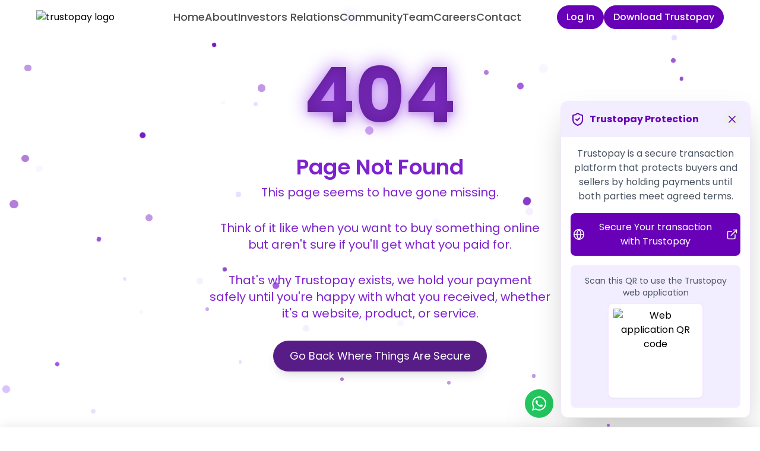

--- FILE ---
content_type: application/x-javascript
request_url: https://trustopay.com/assets/index-DvI_R84K.js
body_size: 176426
content:
const __vite__mapDeps=(i,m=__vite__mapDeps,d=(m.f||(m.f=["assets/ContactUs-jSDgnTr9.js","assets/arrow-up-right-B1id74RY.js","assets/AipHomeSection-BjPZ4Fic.js","assets/HowItWorks-u1lYpLYp.js","assets/index-DLEd1hKx.js","assets/HowItWorksMobile-BfLY6pdW.js","assets/CareersHero-4rNHMsMm.js","assets/CareersPositions-C1IgKniH.js","assets/x-C10cA7MG.js","assets/CareersSteps-Bm3KLLiG.js","assets/TrustopayDownloadPrompt-DF9fxr01.js"])))=>i.map(i=>d[i]);
var dS=Object.defineProperty;var fS=(t,e,r)=>e in t?dS(t,e,{enumerable:!0,configurable:!0,writable:!0,value:r}):t[e]=r;var ht=(t,e,r)=>fS(t,typeof e!="symbol"?e+"":e,r);(function(){const e=document.createElement("link").relList;if(e&&e.supports&&e.supports("modulepreload"))return;for(const o of document.querySelectorAll('link[rel="modulepreload"]'))i(o);new MutationObserver(o=>{for(const a of o)if(a.type==="childList")for(const u of a.addedNodes)u.tagName==="LINK"&&u.rel==="modulepreload"&&i(u)}).observe(document,{childList:!0,subtree:!0});function r(o){const a={};return o.integrity&&(a.integrity=o.integrity),o.referrerPolicy&&(a.referrerPolicy=o.referrerPolicy),o.crossOrigin==="use-credentials"?a.credentials="include":o.crossOrigin==="anonymous"?a.credentials="omit":a.credentials="same-origin",a}function i(o){if(o.ep)return;o.ep=!0;const a=r(o);fetch(o.href,a)}})();var cl=typeof globalThis<"u"?globalThis:typeof window<"u"?window:typeof global<"u"?global:typeof self<"u"?self:{};function cu(t){return t&&t.__esModule&&Object.prototype.hasOwnProperty.call(t,"default")?t.default:t}var vd={exports:{}},so={},xd={exports:{}},ke={};/**
 * @license React
 * react.production.min.js
 *
 * Copyright (c) Facebook, Inc. and its affiliates.
 *
 * This source code is licensed under the MIT license found in the
 * LICENSE file in the root directory of this source tree.
 */var rg;function hS(){if(rg)return ke;rg=1;var t=Symbol.for("react.element"),e=Symbol.for("react.portal"),r=Symbol.for("react.fragment"),i=Symbol.for("react.strict_mode"),o=Symbol.for("react.profiler"),a=Symbol.for("react.provider"),u=Symbol.for("react.context"),c=Symbol.for("react.forward_ref"),d=Symbol.for("react.suspense"),h=Symbol.for("react.memo"),p=Symbol.for("react.lazy"),y=Symbol.iterator;function x(I){return I===null||typeof I!="object"?null:(I=y&&I[y]||I["@@iterator"],typeof I=="function"?I:null)}var w={isMounted:function(){return!1},enqueueForceUpdate:function(){},enqueueReplaceState:function(){},enqueueSetState:function(){}},_=Object.assign,S={};function k(I,q,ie){this.props=I,this.context=q,this.refs=S,this.updater=ie||w}k.prototype.isReactComponent={},k.prototype.setState=function(I,q){if(typeof I!="object"&&typeof I!="function"&&I!=null)throw Error("setState(...): takes an object of state variables to update or a function which returns an object of state variables.");this.updater.enqueueSetState(this,I,q,"setState")},k.prototype.forceUpdate=function(I){this.updater.enqueueForceUpdate(this,I,"forceUpdate")};function b(){}b.prototype=k.prototype;function C(I,q,ie){this.props=I,this.context=q,this.refs=S,this.updater=ie||w}var E=C.prototype=new b;E.constructor=C,_(E,k.prototype),E.isPureReactComponent=!0;var P=Array.isArray,M=Object.prototype.hasOwnProperty,A={current:null},O={key:!0,ref:!0,__self:!0,__source:!0};function L(I,q,ie){var se,xe={},Te=null,me=null;if(q!=null)for(se in q.ref!==void 0&&(me=q.ref),q.key!==void 0&&(Te=""+q.key),q)M.call(q,se)&&!O.hasOwnProperty(se)&&(xe[se]=q[se]);var pe=arguments.length-2;if(pe===1)xe.children=ie;else if(1<pe){for(var _e=Array(pe),Le=0;Le<pe;Le++)_e[Le]=arguments[Le+2];xe.children=_e}if(I&&I.defaultProps)for(se in pe=I.defaultProps,pe)xe[se]===void 0&&(xe[se]=pe[se]);return{$$typeof:t,type:I,key:Te,ref:me,props:xe,_owner:A.current}}function z(I,q){return{$$typeof:t,type:I.type,key:q,ref:I.ref,props:I.props,_owner:I._owner}}function U(I){return typeof I=="object"&&I!==null&&I.$$typeof===t}function Y(I){var q={"=":"=0",":":"=2"};return"$"+I.replace(/[=:]/g,function(ie){return q[ie]})}var B=/\/+/g;function Q(I,q){return typeof I=="object"&&I!==null&&I.key!=null?Y(""+I.key):q.toString(36)}function G(I,q,ie,se,xe){var Te=typeof I;(Te==="undefined"||Te==="boolean")&&(I=null);var me=!1;if(I===null)me=!0;else switch(Te){case"string":case"number":me=!0;break;case"object":switch(I.$$typeof){case t:case e:me=!0}}if(me)return me=I,xe=xe(me),I=se===""?"."+Q(me,0):se,P(xe)?(ie="",I!=null&&(ie=I.replace(B,"$&/")+"/"),G(xe,q,ie,"",function(Le){return Le})):xe!=null&&(U(xe)&&(xe=z(xe,ie+(!xe.key||me&&me.key===xe.key?"":(""+xe.key).replace(B,"$&/")+"/")+I)),q.push(xe)),1;if(me=0,se=se===""?".":se+":",P(I))for(var pe=0;pe<I.length;pe++){Te=I[pe];var _e=se+Q(Te,pe);me+=G(Te,q,ie,_e,xe)}else if(_e=x(I),typeof _e=="function")for(I=_e.call(I),pe=0;!(Te=I.next()).done;)Te=Te.value,_e=se+Q(Te,pe++),me+=G(Te,q,ie,_e,xe);else if(Te==="object")throw q=String(I),Error("Objects are not valid as a React child (found: "+(q==="[object Object]"?"object with keys {"+Object.keys(I).join(", ")+"}":q)+"). If you meant to render a collection of children, use an array instead.");return me}function he(I,q,ie){if(I==null)return I;var se=[],xe=0;return G(I,se,"","",function(Te){return q.call(ie,Te,xe++)}),se}function ce(I){if(I._status===-1){var q=I._result;q=q(),q.then(function(ie){(I._status===0||I._status===-1)&&(I._status=1,I._result=ie)},function(ie){(I._status===0||I._status===-1)&&(I._status=2,I._result=ie)}),I._status===-1&&(I._status=0,I._result=q)}if(I._status===1)return I._result.default;throw I._result}var te={current:null},$={transition:null},ne={ReactCurrentDispatcher:te,ReactCurrentBatchConfig:$,ReactCurrentOwner:A};function ee(){throw Error("act(...) is not supported in production builds of React.")}return ke.Children={map:he,forEach:function(I,q,ie){he(I,function(){q.apply(this,arguments)},ie)},count:function(I){var q=0;return he(I,function(){q++}),q},toArray:function(I){return he(I,function(q){return q})||[]},only:function(I){if(!U(I))throw Error("React.Children.only expected to receive a single React element child.");return I}},ke.Component=k,ke.Fragment=r,ke.Profiler=o,ke.PureComponent=C,ke.StrictMode=i,ke.Suspense=d,ke.__SECRET_INTERNALS_DO_NOT_USE_OR_YOU_WILL_BE_FIRED=ne,ke.act=ee,ke.cloneElement=function(I,q,ie){if(I==null)throw Error("React.cloneElement(...): The argument must be a React element, but you passed "+I+".");var se=_({},I.props),xe=I.key,Te=I.ref,me=I._owner;if(q!=null){if(q.ref!==void 0&&(Te=q.ref,me=A.current),q.key!==void 0&&(xe=""+q.key),I.type&&I.type.defaultProps)var pe=I.type.defaultProps;for(_e in q)M.call(q,_e)&&!O.hasOwnProperty(_e)&&(se[_e]=q[_e]===void 0&&pe!==void 0?pe[_e]:q[_e])}var _e=arguments.length-2;if(_e===1)se.children=ie;else if(1<_e){pe=Array(_e);for(var Le=0;Le<_e;Le++)pe[Le]=arguments[Le+2];se.children=pe}return{$$typeof:t,type:I.type,key:xe,ref:Te,props:se,_owner:me}},ke.createContext=function(I){return I={$$typeof:u,_currentValue:I,_currentValue2:I,_threadCount:0,Provider:null,Consumer:null,_defaultValue:null,_globalName:null},I.Provider={$$typeof:a,_context:I},I.Consumer=I},ke.createElement=L,ke.createFactory=function(I){var q=L.bind(null,I);return q.type=I,q},ke.createRef=function(){return{current:null}},ke.forwardRef=function(I){return{$$typeof:c,render:I}},ke.isValidElement=U,ke.lazy=function(I){return{$$typeof:p,_payload:{_status:-1,_result:I},_init:ce}},ke.memo=function(I,q){return{$$typeof:h,type:I,compare:q===void 0?null:q}},ke.startTransition=function(I){var q=$.transition;$.transition={};try{I()}finally{$.transition=q}},ke.unstable_act=ee,ke.useCallback=function(I,q){return te.current.useCallback(I,q)},ke.useContext=function(I){return te.current.useContext(I)},ke.useDebugValue=function(){},ke.useDeferredValue=function(I){return te.current.useDeferredValue(I)},ke.useEffect=function(I,q){return te.current.useEffect(I,q)},ke.useId=function(){return te.current.useId()},ke.useImperativeHandle=function(I,q,ie){return te.current.useImperativeHandle(I,q,ie)},ke.useInsertionEffect=function(I,q){return te.current.useInsertionEffect(I,q)},ke.useLayoutEffect=function(I,q){return te.current.useLayoutEffect(I,q)},ke.useMemo=function(I,q){return te.current.useMemo(I,q)},ke.useReducer=function(I,q,ie){return te.current.useReducer(I,q,ie)},ke.useRef=function(I){return te.current.useRef(I)},ke.useState=function(I){return te.current.useState(I)},ke.useSyncExternalStore=function(I,q,ie){return te.current.useSyncExternalStore(I,q,ie)},ke.useTransition=function(){return te.current.useTransition()},ke.version="18.3.1",ke}var ig;function ir(){return ig||(ig=1,xd.exports=hS()),xd.exports}/**
 * @license React
 * react-jsx-runtime.production.min.js
 *
 * Copyright (c) Facebook, Inc. and its affiliates.
 *
 * This source code is licensed under the MIT license found in the
 * LICENSE file in the root directory of this source tree.
 */var sg;function pS(){if(sg)return so;sg=1;var t=ir(),e=Symbol.for("react.element"),r=Symbol.for("react.fragment"),i=Object.prototype.hasOwnProperty,o=t.__SECRET_INTERNALS_DO_NOT_USE_OR_YOU_WILL_BE_FIRED.ReactCurrentOwner,a={key:!0,ref:!0,__self:!0,__source:!0};function u(c,d,h){var p,y={},x=null,w=null;h!==void 0&&(x=""+h),d.key!==void 0&&(x=""+d.key),d.ref!==void 0&&(w=d.ref);for(p in d)i.call(d,p)&&!a.hasOwnProperty(p)&&(y[p]=d[p]);if(c&&c.defaultProps)for(p in d=c.defaultProps,d)y[p]===void 0&&(y[p]=d[p]);return{$$typeof:e,type:c,key:x,ref:w,props:y,_owner:o.current}}return so.Fragment=r,so.jsx=u,so.jsxs=u,so}var og;function mS(){return og||(og=1,vd.exports=pS()),vd.exports}var g=mS(),j=ir();const St=cu(j);var dl={},wd={exports:{}},Ot={},_d={exports:{}},Sd={};/**
 * @license React
 * scheduler.production.min.js
 *
 * Copyright (c) Facebook, Inc. and its affiliates.
 *
 * This source code is licensed under the MIT license found in the
 * LICENSE file in the root directory of this source tree.
 */var ag;function gS(){return ag||(ag=1,function(t){function e($,ne){var ee=$.length;$.push(ne);e:for(;0<ee;){var I=ee-1>>>1,q=$[I];if(0<o(q,ne))$[I]=ne,$[ee]=q,ee=I;else break e}}function r($){return $.length===0?null:$[0]}function i($){if($.length===0)return null;var ne=$[0],ee=$.pop();if(ee!==ne){$[0]=ee;e:for(var I=0,q=$.length,ie=q>>>1;I<ie;){var se=2*(I+1)-1,xe=$[se],Te=se+1,me=$[Te];if(0>o(xe,ee))Te<q&&0>o(me,xe)?($[I]=me,$[Te]=ee,I=Te):($[I]=xe,$[se]=ee,I=se);else if(Te<q&&0>o(me,ee))$[I]=me,$[Te]=ee,I=Te;else break e}}return ne}function o($,ne){var ee=$.sortIndex-ne.sortIndex;return ee!==0?ee:$.id-ne.id}if(typeof performance=="object"&&typeof performance.now=="function"){var a=performance;t.unstable_now=function(){return a.now()}}else{var u=Date,c=u.now();t.unstable_now=function(){return u.now()-c}}var d=[],h=[],p=1,y=null,x=3,w=!1,_=!1,S=!1,k=typeof setTimeout=="function"?setTimeout:null,b=typeof clearTimeout=="function"?clearTimeout:null,C=typeof setImmediate<"u"?setImmediate:null;typeof navigator<"u"&&navigator.scheduling!==void 0&&navigator.scheduling.isInputPending!==void 0&&navigator.scheduling.isInputPending.bind(navigator.scheduling);function E($){for(var ne=r(h);ne!==null;){if(ne.callback===null)i(h);else if(ne.startTime<=$)i(h),ne.sortIndex=ne.expirationTime,e(d,ne);else break;ne=r(h)}}function P($){if(S=!1,E($),!_)if(r(d)!==null)_=!0,ce(M);else{var ne=r(h);ne!==null&&te(P,ne.startTime-$)}}function M($,ne){_=!1,S&&(S=!1,b(L),L=-1),w=!0;var ee=x;try{for(E(ne),y=r(d);y!==null&&(!(y.expirationTime>ne)||$&&!Y());){var I=y.callback;if(typeof I=="function"){y.callback=null,x=y.priorityLevel;var q=I(y.expirationTime<=ne);ne=t.unstable_now(),typeof q=="function"?y.callback=q:y===r(d)&&i(d),E(ne)}else i(d);y=r(d)}if(y!==null)var ie=!0;else{var se=r(h);se!==null&&te(P,se.startTime-ne),ie=!1}return ie}finally{y=null,x=ee,w=!1}}var A=!1,O=null,L=-1,z=5,U=-1;function Y(){return!(t.unstable_now()-U<z)}function B(){if(O!==null){var $=t.unstable_now();U=$;var ne=!0;try{ne=O(!0,$)}finally{ne?Q():(A=!1,O=null)}}else A=!1}var Q;if(typeof C=="function")Q=function(){C(B)};else if(typeof MessageChannel<"u"){var G=new MessageChannel,he=G.port2;G.port1.onmessage=B,Q=function(){he.postMessage(null)}}else Q=function(){k(B,0)};function ce($){O=$,A||(A=!0,Q())}function te($,ne){L=k(function(){$(t.unstable_now())},ne)}t.unstable_IdlePriority=5,t.unstable_ImmediatePriority=1,t.unstable_LowPriority=4,t.unstable_NormalPriority=3,t.unstable_Profiling=null,t.unstable_UserBlockingPriority=2,t.unstable_cancelCallback=function($){$.callback=null},t.unstable_continueExecution=function(){_||w||(_=!0,ce(M))},t.unstable_forceFrameRate=function($){0>$||125<$?console.error("forceFrameRate takes a positive int between 0 and 125, forcing frame rates higher than 125 fps is not supported"):z=0<$?Math.floor(1e3/$):5},t.unstable_getCurrentPriorityLevel=function(){return x},t.unstable_getFirstCallbackNode=function(){return r(d)},t.unstable_next=function($){switch(x){case 1:case 2:case 3:var ne=3;break;default:ne=x}var ee=x;x=ne;try{return $()}finally{x=ee}},t.unstable_pauseExecution=function(){},t.unstable_requestPaint=function(){},t.unstable_runWithPriority=function($,ne){switch($){case 1:case 2:case 3:case 4:case 5:break;default:$=3}var ee=x;x=$;try{return ne()}finally{x=ee}},t.unstable_scheduleCallback=function($,ne,ee){var I=t.unstable_now();switch(typeof ee=="object"&&ee!==null?(ee=ee.delay,ee=typeof ee=="number"&&0<ee?I+ee:I):ee=I,$){case 1:var q=-1;break;case 2:q=250;break;case 5:q=1073741823;break;case 4:q=1e4;break;default:q=5e3}return q=ee+q,$={id:p++,callback:ne,priorityLevel:$,startTime:ee,expirationTime:q,sortIndex:-1},ee>I?($.sortIndex=ee,e(h,$),r(d)===null&&$===r(h)&&(S?(b(L),L=-1):S=!0,te(P,ee-I))):($.sortIndex=q,e(d,$),_||w||(_=!0,ce(M))),$},t.unstable_shouldYield=Y,t.unstable_wrapCallback=function($){var ne=x;return function(){var ee=x;x=ne;try{return $.apply(this,arguments)}finally{x=ee}}}}(Sd)),Sd}var lg;function yS(){return lg||(lg=1,_d.exports=gS()),_d.exports}/**
 * @license React
 * react-dom.production.min.js
 *
 * Copyright (c) Facebook, Inc. and its affiliates.
 *
 * This source code is licensed under the MIT license found in the
 * LICENSE file in the root directory of this source tree.
 */var ug;function vS(){if(ug)return Ot;ug=1;var t=ir(),e=yS();function r(n){for(var s="https://reactjs.org/docs/error-decoder.html?invariant="+n,l=1;l<arguments.length;l++)s+="&args[]="+encodeURIComponent(arguments[l]);return"Minified React error #"+n+"; visit "+s+" for the full message or use the non-minified dev environment for full errors and additional helpful warnings."}var i=new Set,o={};function a(n,s){u(n,s),u(n+"Capture",s)}function u(n,s){for(o[n]=s,n=0;n<s.length;n++)i.add(s[n])}var c=!(typeof window>"u"||typeof window.document>"u"||typeof window.document.createElement>"u"),d=Object.prototype.hasOwnProperty,h=/^[:A-Z_a-z\u00C0-\u00D6\u00D8-\u00F6\u00F8-\u02FF\u0370-\u037D\u037F-\u1FFF\u200C-\u200D\u2070-\u218F\u2C00-\u2FEF\u3001-\uD7FF\uF900-\uFDCF\uFDF0-\uFFFD][:A-Z_a-z\u00C0-\u00D6\u00D8-\u00F6\u00F8-\u02FF\u0370-\u037D\u037F-\u1FFF\u200C-\u200D\u2070-\u218F\u2C00-\u2FEF\u3001-\uD7FF\uF900-\uFDCF\uFDF0-\uFFFD\-.0-9\u00B7\u0300-\u036F\u203F-\u2040]*$/,p={},y={};function x(n){return d.call(y,n)?!0:d.call(p,n)?!1:h.test(n)?y[n]=!0:(p[n]=!0,!1)}function w(n,s,l,f){if(l!==null&&l.type===0)return!1;switch(typeof s){case"function":case"symbol":return!0;case"boolean":return f?!1:l!==null?!l.acceptsBooleans:(n=n.toLowerCase().slice(0,5),n!=="data-"&&n!=="aria-");default:return!1}}function _(n,s,l,f){if(s===null||typeof s>"u"||w(n,s,l,f))return!0;if(f)return!1;if(l!==null)switch(l.type){case 3:return!s;case 4:return s===!1;case 5:return isNaN(s);case 6:return isNaN(s)||1>s}return!1}function S(n,s,l,f,m,v,T){this.acceptsBooleans=s===2||s===3||s===4,this.attributeName=f,this.attributeNamespace=m,this.mustUseProperty=l,this.propertyName=n,this.type=s,this.sanitizeURL=v,this.removeEmptyString=T}var k={};"children dangerouslySetInnerHTML defaultValue defaultChecked innerHTML suppressContentEditableWarning suppressHydrationWarning style".split(" ").forEach(function(n){k[n]=new S(n,0,!1,n,null,!1,!1)}),[["acceptCharset","accept-charset"],["className","class"],["htmlFor","for"],["httpEquiv","http-equiv"]].forEach(function(n){var s=n[0];k[s]=new S(s,1,!1,n[1],null,!1,!1)}),["contentEditable","draggable","spellCheck","value"].forEach(function(n){k[n]=new S(n,2,!1,n.toLowerCase(),null,!1,!1)}),["autoReverse","externalResourcesRequired","focusable","preserveAlpha"].forEach(function(n){k[n]=new S(n,2,!1,n,null,!1,!1)}),"allowFullScreen async autoFocus autoPlay controls default defer disabled disablePictureInPicture disableRemotePlayback formNoValidate hidden loop noModule noValidate open playsInline readOnly required reversed scoped seamless itemScope".split(" ").forEach(function(n){k[n]=new S(n,3,!1,n.toLowerCase(),null,!1,!1)}),["checked","multiple","muted","selected"].forEach(function(n){k[n]=new S(n,3,!0,n,null,!1,!1)}),["capture","download"].forEach(function(n){k[n]=new S(n,4,!1,n,null,!1,!1)}),["cols","rows","size","span"].forEach(function(n){k[n]=new S(n,6,!1,n,null,!1,!1)}),["rowSpan","start"].forEach(function(n){k[n]=new S(n,5,!1,n.toLowerCase(),null,!1,!1)});var b=/[\-:]([a-z])/g;function C(n){return n[1].toUpperCase()}"accent-height alignment-baseline arabic-form baseline-shift cap-height clip-path clip-rule color-interpolation color-interpolation-filters color-profile color-rendering dominant-baseline enable-background fill-opacity fill-rule flood-color flood-opacity font-family font-size font-size-adjust font-stretch font-style font-variant font-weight glyph-name glyph-orientation-horizontal glyph-orientation-vertical horiz-adv-x horiz-origin-x image-rendering letter-spacing lighting-color marker-end marker-mid marker-start overline-position overline-thickness paint-order panose-1 pointer-events rendering-intent shape-rendering stop-color stop-opacity strikethrough-position strikethrough-thickness stroke-dasharray stroke-dashoffset stroke-linecap stroke-linejoin stroke-miterlimit stroke-opacity stroke-width text-anchor text-decoration text-rendering underline-position underline-thickness unicode-bidi unicode-range units-per-em v-alphabetic v-hanging v-ideographic v-mathematical vector-effect vert-adv-y vert-origin-x vert-origin-y word-spacing writing-mode xmlns:xlink x-height".split(" ").forEach(function(n){var s=n.replace(b,C);k[s]=new S(s,1,!1,n,null,!1,!1)}),"xlink:actuate xlink:arcrole xlink:role xlink:show xlink:title xlink:type".split(" ").forEach(function(n){var s=n.replace(b,C);k[s]=new S(s,1,!1,n,"http://www.w3.org/1999/xlink",!1,!1)}),["xml:base","xml:lang","xml:space"].forEach(function(n){var s=n.replace(b,C);k[s]=new S(s,1,!1,n,"http://www.w3.org/XML/1998/namespace",!1,!1)}),["tabIndex","crossOrigin"].forEach(function(n){k[n]=new S(n,1,!1,n.toLowerCase(),null,!1,!1)}),k.xlinkHref=new S("xlinkHref",1,!1,"xlink:href","http://www.w3.org/1999/xlink",!0,!1),["src","href","action","formAction"].forEach(function(n){k[n]=new S(n,1,!1,n.toLowerCase(),null,!0,!0)});function E(n,s,l,f){var m=k.hasOwnProperty(s)?k[s]:null;(m!==null?m.type!==0:f||!(2<s.length)||s[0]!=="o"&&s[0]!=="O"||s[1]!=="n"&&s[1]!=="N")&&(_(s,l,m,f)&&(l=null),f||m===null?x(s)&&(l===null?n.removeAttribute(s):n.setAttribute(s,""+l)):m.mustUseProperty?n[m.propertyName]=l===null?m.type===3?!1:"":l:(s=m.attributeName,f=m.attributeNamespace,l===null?n.removeAttribute(s):(m=m.type,l=m===3||m===4&&l===!0?"":""+l,f?n.setAttributeNS(f,s,l):n.setAttribute(s,l))))}var P=t.__SECRET_INTERNALS_DO_NOT_USE_OR_YOU_WILL_BE_FIRED,M=Symbol.for("react.element"),A=Symbol.for("react.portal"),O=Symbol.for("react.fragment"),L=Symbol.for("react.strict_mode"),z=Symbol.for("react.profiler"),U=Symbol.for("react.provider"),Y=Symbol.for("react.context"),B=Symbol.for("react.forward_ref"),Q=Symbol.for("react.suspense"),G=Symbol.for("react.suspense_list"),he=Symbol.for("react.memo"),ce=Symbol.for("react.lazy"),te=Symbol.for("react.offscreen"),$=Symbol.iterator;function ne(n){return n===null||typeof n!="object"?null:(n=$&&n[$]||n["@@iterator"],typeof n=="function"?n:null)}var ee=Object.assign,I;function q(n){if(I===void 0)try{throw Error()}catch(l){var s=l.stack.trim().match(/\n( *(at )?)/);I=s&&s[1]||""}return`
`+I+n}var ie=!1;function se(n,s){if(!n||ie)return"";ie=!0;var l=Error.prepareStackTrace;Error.prepareStackTrace=void 0;try{if(s)if(s=function(){throw Error()},Object.defineProperty(s.prototype,"props",{set:function(){throw Error()}}),typeof Reflect=="object"&&Reflect.construct){try{Reflect.construct(s,[])}catch(H){var f=H}Reflect.construct(n,[],s)}else{try{s.call()}catch(H){f=H}n.call(s.prototype)}else{try{throw Error()}catch(H){f=H}n()}}catch(H){if(H&&f&&typeof H.stack=="string"){for(var m=H.stack.split(`
`),v=f.stack.split(`
`),T=m.length-1,R=v.length-1;1<=T&&0<=R&&m[T]!==v[R];)R--;for(;1<=T&&0<=R;T--,R--)if(m[T]!==v[R]){if(T!==1||R!==1)do if(T--,R--,0>R||m[T]!==v[R]){var N=`
`+m[T].replace(" at new "," at ");return n.displayName&&N.includes("<anonymous>")&&(N=N.replace("<anonymous>",n.displayName)),N}while(1<=T&&0<=R);break}}}finally{ie=!1,Error.prepareStackTrace=l}return(n=n?n.displayName||n.name:"")?q(n):""}function xe(n){switch(n.tag){case 5:return q(n.type);case 16:return q("Lazy");case 13:return q("Suspense");case 19:return q("SuspenseList");case 0:case 2:case 15:return n=se(n.type,!1),n;case 11:return n=se(n.type.render,!1),n;case 1:return n=se(n.type,!0),n;default:return""}}function Te(n){if(n==null)return null;if(typeof n=="function")return n.displayName||n.name||null;if(typeof n=="string")return n;switch(n){case O:return"Fragment";case A:return"Portal";case z:return"Profiler";case L:return"StrictMode";case Q:return"Suspense";case G:return"SuspenseList"}if(typeof n=="object")switch(n.$$typeof){case Y:return(n.displayName||"Context")+".Consumer";case U:return(n._context.displayName||"Context")+".Provider";case B:var s=n.render;return n=n.displayName,n||(n=s.displayName||s.name||"",n=n!==""?"ForwardRef("+n+")":"ForwardRef"),n;case he:return s=n.displayName||null,s!==null?s:Te(n.type)||"Memo";case ce:s=n._payload,n=n._init;try{return Te(n(s))}catch{}}return null}function me(n){var s=n.type;switch(n.tag){case 24:return"Cache";case 9:return(s.displayName||"Context")+".Consumer";case 10:return(s._context.displayName||"Context")+".Provider";case 18:return"DehydratedFragment";case 11:return n=s.render,n=n.displayName||n.name||"",s.displayName||(n!==""?"ForwardRef("+n+")":"ForwardRef");case 7:return"Fragment";case 5:return s;case 4:return"Portal";case 3:return"Root";case 6:return"Text";case 16:return Te(s);case 8:return s===L?"StrictMode":"Mode";case 22:return"Offscreen";case 12:return"Profiler";case 21:return"Scope";case 13:return"Suspense";case 19:return"SuspenseList";case 25:return"TracingMarker";case 1:case 0:case 17:case 2:case 14:case 15:if(typeof s=="function")return s.displayName||s.name||null;if(typeof s=="string")return s}return null}function pe(n){switch(typeof n){case"boolean":case"number":case"string":case"undefined":return n;case"object":return n;default:return""}}function _e(n){var s=n.type;return(n=n.nodeName)&&n.toLowerCase()==="input"&&(s==="checkbox"||s==="radio")}function Le(n){var s=_e(n)?"checked":"value",l=Object.getOwnPropertyDescriptor(n.constructor.prototype,s),f=""+n[s];if(!n.hasOwnProperty(s)&&typeof l<"u"&&typeof l.get=="function"&&typeof l.set=="function"){var m=l.get,v=l.set;return Object.defineProperty(n,s,{configurable:!0,get:function(){return m.call(this)},set:function(T){f=""+T,v.call(this,T)}}),Object.defineProperty(n,s,{enumerable:l.enumerable}),{getValue:function(){return f},setValue:function(T){f=""+T},stopTracking:function(){n._valueTracker=null,delete n[s]}}}}function jt(n){n._valueTracker||(n._valueTracker=Le(n))}function Bn(n){if(!n)return!1;var s=n._valueTracker;if(!s)return!0;var l=s.getValue(),f="";return n&&(f=_e(n)?n.checked?"true":"false":n.value),n=f,n!==l?(s.setValue(n),!0):!1}function ta(n){if(n=n||(typeof document<"u"?document:void 0),typeof n>"u")return null;try{return n.activeElement||n.body}catch{return n.body}}function ku(n,s){var l=s.checked;return ee({},s,{defaultChecked:void 0,defaultValue:void 0,value:void 0,checked:l??n._wrapperState.initialChecked})}function cp(n,s){var l=s.defaultValue==null?"":s.defaultValue,f=s.checked!=null?s.checked:s.defaultChecked;l=pe(s.value!=null?s.value:l),n._wrapperState={initialChecked:f,initialValue:l,controlled:s.type==="checkbox"||s.type==="radio"?s.checked!=null:s.value!=null}}function dp(n,s){s=s.checked,s!=null&&E(n,"checked",s,!1)}function Eu(n,s){dp(n,s);var l=pe(s.value),f=s.type;if(l!=null)f==="number"?(l===0&&n.value===""||n.value!=l)&&(n.value=""+l):n.value!==""+l&&(n.value=""+l);else if(f==="submit"||f==="reset"){n.removeAttribute("value");return}s.hasOwnProperty("value")?Cu(n,s.type,l):s.hasOwnProperty("defaultValue")&&Cu(n,s.type,pe(s.defaultValue)),s.checked==null&&s.defaultChecked!=null&&(n.defaultChecked=!!s.defaultChecked)}function fp(n,s,l){if(s.hasOwnProperty("value")||s.hasOwnProperty("defaultValue")){var f=s.type;if(!(f!=="submit"&&f!=="reset"||s.value!==void 0&&s.value!==null))return;s=""+n._wrapperState.initialValue,l||s===n.value||(n.value=s),n.defaultValue=s}l=n.name,l!==""&&(n.name=""),n.defaultChecked=!!n._wrapperState.initialChecked,l!==""&&(n.name=l)}function Cu(n,s,l){(s!=="number"||ta(n.ownerDocument)!==n)&&(l==null?n.defaultValue=""+n._wrapperState.initialValue:n.defaultValue!==""+l&&(n.defaultValue=""+l))}var ws=Array.isArray;function xi(n,s,l,f){if(n=n.options,s){s={};for(var m=0;m<l.length;m++)s["$"+l[m]]=!0;for(l=0;l<n.length;l++)m=s.hasOwnProperty("$"+n[l].value),n[l].selected!==m&&(n[l].selected=m),m&&f&&(n[l].defaultSelected=!0)}else{for(l=""+pe(l),s=null,m=0;m<n.length;m++){if(n[m].value===l){n[m].selected=!0,f&&(n[m].defaultSelected=!0);return}s!==null||n[m].disabled||(s=n[m])}s!==null&&(s.selected=!0)}}function Pu(n,s){if(s.dangerouslySetInnerHTML!=null)throw Error(r(91));return ee({},s,{value:void 0,defaultValue:void 0,children:""+n._wrapperState.initialValue})}function hp(n,s){var l=s.value;if(l==null){if(l=s.children,s=s.defaultValue,l!=null){if(s!=null)throw Error(r(92));if(ws(l)){if(1<l.length)throw Error(r(93));l=l[0]}s=l}s==null&&(s=""),l=s}n._wrapperState={initialValue:pe(l)}}function pp(n,s){var l=pe(s.value),f=pe(s.defaultValue);l!=null&&(l=""+l,l!==n.value&&(n.value=l),s.defaultValue==null&&n.defaultValue!==l&&(n.defaultValue=l)),f!=null&&(n.defaultValue=""+f)}function mp(n){var s=n.textContent;s===n._wrapperState.initialValue&&s!==""&&s!==null&&(n.value=s)}function gp(n){switch(n){case"svg":return"http://www.w3.org/2000/svg";case"math":return"http://www.w3.org/1998/Math/MathML";default:return"http://www.w3.org/1999/xhtml"}}function ju(n,s){return n==null||n==="http://www.w3.org/1999/xhtml"?gp(s):n==="http://www.w3.org/2000/svg"&&s==="foreignObject"?"http://www.w3.org/1999/xhtml":n}var na,yp=function(n){return typeof MSApp<"u"&&MSApp.execUnsafeLocalFunction?function(s,l,f,m){MSApp.execUnsafeLocalFunction(function(){return n(s,l,f,m)})}:n}(function(n,s){if(n.namespaceURI!=="http://www.w3.org/2000/svg"||"innerHTML"in n)n.innerHTML=s;else{for(na=na||document.createElement("div"),na.innerHTML="<svg>"+s.valueOf().toString()+"</svg>",s=na.firstChild;n.firstChild;)n.removeChild(n.firstChild);for(;s.firstChild;)n.appendChild(s.firstChild)}});function _s(n,s){if(s){var l=n.firstChild;if(l&&l===n.lastChild&&l.nodeType===3){l.nodeValue=s;return}}n.textContent=s}var Ss={animationIterationCount:!0,aspectRatio:!0,borderImageOutset:!0,borderImageSlice:!0,borderImageWidth:!0,boxFlex:!0,boxFlexGroup:!0,boxOrdinalGroup:!0,columnCount:!0,columns:!0,flex:!0,flexGrow:!0,flexPositive:!0,flexShrink:!0,flexNegative:!0,flexOrder:!0,gridArea:!0,gridRow:!0,gridRowEnd:!0,gridRowSpan:!0,gridRowStart:!0,gridColumn:!0,gridColumnEnd:!0,gridColumnSpan:!0,gridColumnStart:!0,fontWeight:!0,lineClamp:!0,lineHeight:!0,opacity:!0,order:!0,orphans:!0,tabSize:!0,widows:!0,zIndex:!0,zoom:!0,fillOpacity:!0,floodOpacity:!0,stopOpacity:!0,strokeDasharray:!0,strokeDashoffset:!0,strokeMiterlimit:!0,strokeOpacity:!0,strokeWidth:!0},m2=["Webkit","ms","Moz","O"];Object.keys(Ss).forEach(function(n){m2.forEach(function(s){s=s+n.charAt(0).toUpperCase()+n.substring(1),Ss[s]=Ss[n]})});function vp(n,s,l){return s==null||typeof s=="boolean"||s===""?"":l||typeof s!="number"||s===0||Ss.hasOwnProperty(n)&&Ss[n]?(""+s).trim():s+"px"}function xp(n,s){n=n.style;for(var l in s)if(s.hasOwnProperty(l)){var f=l.indexOf("--")===0,m=vp(l,s[l],f);l==="float"&&(l="cssFloat"),f?n.setProperty(l,m):n[l]=m}}var g2=ee({menuitem:!0},{area:!0,base:!0,br:!0,col:!0,embed:!0,hr:!0,img:!0,input:!0,keygen:!0,link:!0,meta:!0,param:!0,source:!0,track:!0,wbr:!0});function Mu(n,s){if(s){if(g2[n]&&(s.children!=null||s.dangerouslySetInnerHTML!=null))throw Error(r(137,n));if(s.dangerouslySetInnerHTML!=null){if(s.children!=null)throw Error(r(60));if(typeof s.dangerouslySetInnerHTML!="object"||!("__html"in s.dangerouslySetInnerHTML))throw Error(r(61))}if(s.style!=null&&typeof s.style!="object")throw Error(r(62))}}function Ru(n,s){if(n.indexOf("-")===-1)return typeof s.is=="string";switch(n){case"annotation-xml":case"color-profile":case"font-face":case"font-face-src":case"font-face-uri":case"font-face-format":case"font-face-name":case"missing-glyph":return!1;default:return!0}}var Au=null;function Lu(n){return n=n.target||n.srcElement||window,n.correspondingUseElement&&(n=n.correspondingUseElement),n.nodeType===3?n.parentNode:n}var Nu=null,wi=null,_i=null;function wp(n){if(n=Us(n)){if(typeof Nu!="function")throw Error(r(280));var s=n.stateNode;s&&(s=ka(s),Nu(n.stateNode,n.type,s))}}function _p(n){wi?_i?_i.push(n):_i=[n]:wi=n}function Sp(){if(wi){var n=wi,s=_i;if(_i=wi=null,wp(n),s)for(n=0;n<s.length;n++)wp(s[n])}}function Tp(n,s){return n(s)}function bp(){}var Ou=!1;function kp(n,s,l){if(Ou)return n(s,l);Ou=!0;try{return Tp(n,s,l)}finally{Ou=!1,(wi!==null||_i!==null)&&(bp(),Sp())}}function Ts(n,s){var l=n.stateNode;if(l===null)return null;var f=ka(l);if(f===null)return null;l=f[s];e:switch(s){case"onClick":case"onClickCapture":case"onDoubleClick":case"onDoubleClickCapture":case"onMouseDown":case"onMouseDownCapture":case"onMouseMove":case"onMouseMoveCapture":case"onMouseUp":case"onMouseUpCapture":case"onMouseEnter":(f=!f.disabled)||(n=n.type,f=!(n==="button"||n==="input"||n==="select"||n==="textarea")),n=!f;break e;default:n=!1}if(n)return null;if(l&&typeof l!="function")throw Error(r(231,s,typeof l));return l}var Du=!1;if(c)try{var bs={};Object.defineProperty(bs,"passive",{get:function(){Du=!0}}),window.addEventListener("test",bs,bs),window.removeEventListener("test",bs,bs)}catch{Du=!1}function y2(n,s,l,f,m,v,T,R,N){var H=Array.prototype.slice.call(arguments,3);try{s.apply(l,H)}catch(X){this.onError(X)}}var ks=!1,ra=null,ia=!1,Iu=null,v2={onError:function(n){ks=!0,ra=n}};function x2(n,s,l,f,m,v,T,R,N){ks=!1,ra=null,y2.apply(v2,arguments)}function w2(n,s,l,f,m,v,T,R,N){if(x2.apply(this,arguments),ks){if(ks){var H=ra;ks=!1,ra=null}else throw Error(r(198));ia||(ia=!0,Iu=H)}}function zr(n){var s=n,l=n;if(n.alternate)for(;s.return;)s=s.return;else{n=s;do s=n,(s.flags&4098)!==0&&(l=s.return),n=s.return;while(n)}return s.tag===3?l:null}function Ep(n){if(n.tag===13){var s=n.memoizedState;if(s===null&&(n=n.alternate,n!==null&&(s=n.memoizedState)),s!==null)return s.dehydrated}return null}function Cp(n){if(zr(n)!==n)throw Error(r(188))}function _2(n){var s=n.alternate;if(!s){if(s=zr(n),s===null)throw Error(r(188));return s!==n?null:n}for(var l=n,f=s;;){var m=l.return;if(m===null)break;var v=m.alternate;if(v===null){if(f=m.return,f!==null){l=f;continue}break}if(m.child===v.child){for(v=m.child;v;){if(v===l)return Cp(m),n;if(v===f)return Cp(m),s;v=v.sibling}throw Error(r(188))}if(l.return!==f.return)l=m,f=v;else{for(var T=!1,R=m.child;R;){if(R===l){T=!0,l=m,f=v;break}if(R===f){T=!0,f=m,l=v;break}R=R.sibling}if(!T){for(R=v.child;R;){if(R===l){T=!0,l=v,f=m;break}if(R===f){T=!0,f=v,l=m;break}R=R.sibling}if(!T)throw Error(r(189))}}if(l.alternate!==f)throw Error(r(190))}if(l.tag!==3)throw Error(r(188));return l.stateNode.current===l?n:s}function Pp(n){return n=_2(n),n!==null?jp(n):null}function jp(n){if(n.tag===5||n.tag===6)return n;for(n=n.child;n!==null;){var s=jp(n);if(s!==null)return s;n=n.sibling}return null}var Mp=e.unstable_scheduleCallback,Rp=e.unstable_cancelCallback,S2=e.unstable_shouldYield,T2=e.unstable_requestPaint,Ke=e.unstable_now,b2=e.unstable_getCurrentPriorityLevel,zu=e.unstable_ImmediatePriority,Ap=e.unstable_UserBlockingPriority,sa=e.unstable_NormalPriority,k2=e.unstable_LowPriority,Lp=e.unstable_IdlePriority,oa=null,_n=null;function E2(n){if(_n&&typeof _n.onCommitFiberRoot=="function")try{_n.onCommitFiberRoot(oa,n,void 0,(n.current.flags&128)===128)}catch{}}var dn=Math.clz32?Math.clz32:j2,C2=Math.log,P2=Math.LN2;function j2(n){return n>>>=0,n===0?32:31-(C2(n)/P2|0)|0}var aa=64,la=4194304;function Es(n){switch(n&-n){case 1:return 1;case 2:return 2;case 4:return 4;case 8:return 8;case 16:return 16;case 32:return 32;case 64:case 128:case 256:case 512:case 1024:case 2048:case 4096:case 8192:case 16384:case 32768:case 65536:case 131072:case 262144:case 524288:case 1048576:case 2097152:return n&4194240;case 4194304:case 8388608:case 16777216:case 33554432:case 67108864:return n&130023424;case 134217728:return 134217728;case 268435456:return 268435456;case 536870912:return 536870912;case 1073741824:return 1073741824;default:return n}}function ua(n,s){var l=n.pendingLanes;if(l===0)return 0;var f=0,m=n.suspendedLanes,v=n.pingedLanes,T=l&268435455;if(T!==0){var R=T&~m;R!==0?f=Es(R):(v&=T,v!==0&&(f=Es(v)))}else T=l&~m,T!==0?f=Es(T):v!==0&&(f=Es(v));if(f===0)return 0;if(s!==0&&s!==f&&(s&m)===0&&(m=f&-f,v=s&-s,m>=v||m===16&&(v&4194240)!==0))return s;if((f&4)!==0&&(f|=l&16),s=n.entangledLanes,s!==0)for(n=n.entanglements,s&=f;0<s;)l=31-dn(s),m=1<<l,f|=n[l],s&=~m;return f}function M2(n,s){switch(n){case 1:case 2:case 4:return s+250;case 8:case 16:case 32:case 64:case 128:case 256:case 512:case 1024:case 2048:case 4096:case 8192:case 16384:case 32768:case 65536:case 131072:case 262144:case 524288:case 1048576:case 2097152:return s+5e3;case 4194304:case 8388608:case 16777216:case 33554432:case 67108864:return-1;case 134217728:case 268435456:case 536870912:case 1073741824:return-1;default:return-1}}function R2(n,s){for(var l=n.suspendedLanes,f=n.pingedLanes,m=n.expirationTimes,v=n.pendingLanes;0<v;){var T=31-dn(v),R=1<<T,N=m[T];N===-1?((R&l)===0||(R&f)!==0)&&(m[T]=M2(R,s)):N<=s&&(n.expiredLanes|=R),v&=~R}}function Vu(n){return n=n.pendingLanes&-1073741825,n!==0?n:n&1073741824?1073741824:0}function Np(){var n=aa;return aa<<=1,(aa&4194240)===0&&(aa=64),n}function Fu(n){for(var s=[],l=0;31>l;l++)s.push(n);return s}function Cs(n,s,l){n.pendingLanes|=s,s!==536870912&&(n.suspendedLanes=0,n.pingedLanes=0),n=n.eventTimes,s=31-dn(s),n[s]=l}function A2(n,s){var l=n.pendingLanes&~s;n.pendingLanes=s,n.suspendedLanes=0,n.pingedLanes=0,n.expiredLanes&=s,n.mutableReadLanes&=s,n.entangledLanes&=s,s=n.entanglements;var f=n.eventTimes;for(n=n.expirationTimes;0<l;){var m=31-dn(l),v=1<<m;s[m]=0,f[m]=-1,n[m]=-1,l&=~v}}function Bu(n,s){var l=n.entangledLanes|=s;for(n=n.entanglements;l;){var f=31-dn(l),m=1<<f;m&s|n[f]&s&&(n[f]|=s),l&=~m}}var Me=0;function Op(n){return n&=-n,1<n?4<n?(n&268435455)!==0?16:536870912:4:1}var Dp,$u,Ip,zp,Vp,Hu=!1,ca=[],sr=null,or=null,ar=null,Ps=new Map,js=new Map,lr=[],L2="mousedown mouseup touchcancel touchend touchstart auxclick dblclick pointercancel pointerdown pointerup dragend dragstart drop compositionend compositionstart keydown keypress keyup input textInput copy cut paste click change contextmenu reset submit".split(" ");function Fp(n,s){switch(n){case"focusin":case"focusout":sr=null;break;case"dragenter":case"dragleave":or=null;break;case"mouseover":case"mouseout":ar=null;break;case"pointerover":case"pointerout":Ps.delete(s.pointerId);break;case"gotpointercapture":case"lostpointercapture":js.delete(s.pointerId)}}function Ms(n,s,l,f,m,v){return n===null||n.nativeEvent!==v?(n={blockedOn:s,domEventName:l,eventSystemFlags:f,nativeEvent:v,targetContainers:[m]},s!==null&&(s=Us(s),s!==null&&$u(s)),n):(n.eventSystemFlags|=f,s=n.targetContainers,m!==null&&s.indexOf(m)===-1&&s.push(m),n)}function N2(n,s,l,f,m){switch(s){case"focusin":return sr=Ms(sr,n,s,l,f,m),!0;case"dragenter":return or=Ms(or,n,s,l,f,m),!0;case"mouseover":return ar=Ms(ar,n,s,l,f,m),!0;case"pointerover":var v=m.pointerId;return Ps.set(v,Ms(Ps.get(v)||null,n,s,l,f,m)),!0;case"gotpointercapture":return v=m.pointerId,js.set(v,Ms(js.get(v)||null,n,s,l,f,m)),!0}return!1}function Bp(n){var s=Vr(n.target);if(s!==null){var l=zr(s);if(l!==null){if(s=l.tag,s===13){if(s=Ep(l),s!==null){n.blockedOn=s,Vp(n.priority,function(){Ip(l)});return}}else if(s===3&&l.stateNode.current.memoizedState.isDehydrated){n.blockedOn=l.tag===3?l.stateNode.containerInfo:null;return}}}n.blockedOn=null}function da(n){if(n.blockedOn!==null)return!1;for(var s=n.targetContainers;0<s.length;){var l=Wu(n.domEventName,n.eventSystemFlags,s[0],n.nativeEvent);if(l===null){l=n.nativeEvent;var f=new l.constructor(l.type,l);Au=f,l.target.dispatchEvent(f),Au=null}else return s=Us(l),s!==null&&$u(s),n.blockedOn=l,!1;s.shift()}return!0}function $p(n,s,l){da(n)&&l.delete(s)}function O2(){Hu=!1,sr!==null&&da(sr)&&(sr=null),or!==null&&da(or)&&(or=null),ar!==null&&da(ar)&&(ar=null),Ps.forEach($p),js.forEach($p)}function Rs(n,s){n.blockedOn===s&&(n.blockedOn=null,Hu||(Hu=!0,e.unstable_scheduleCallback(e.unstable_NormalPriority,O2)))}function As(n){function s(m){return Rs(m,n)}if(0<ca.length){Rs(ca[0],n);for(var l=1;l<ca.length;l++){var f=ca[l];f.blockedOn===n&&(f.blockedOn=null)}}for(sr!==null&&Rs(sr,n),or!==null&&Rs(or,n),ar!==null&&Rs(ar,n),Ps.forEach(s),js.forEach(s),l=0;l<lr.length;l++)f=lr[l],f.blockedOn===n&&(f.blockedOn=null);for(;0<lr.length&&(l=lr[0],l.blockedOn===null);)Bp(l),l.blockedOn===null&&lr.shift()}var Si=P.ReactCurrentBatchConfig,fa=!0;function D2(n,s,l,f){var m=Me,v=Si.transition;Si.transition=null;try{Me=1,Uu(n,s,l,f)}finally{Me=m,Si.transition=v}}function I2(n,s,l,f){var m=Me,v=Si.transition;Si.transition=null;try{Me=4,Uu(n,s,l,f)}finally{Me=m,Si.transition=v}}function Uu(n,s,l,f){if(fa){var m=Wu(n,s,l,f);if(m===null)lc(n,s,f,ha,l),Fp(n,f);else if(N2(m,n,s,l,f))f.stopPropagation();else if(Fp(n,f),s&4&&-1<L2.indexOf(n)){for(;m!==null;){var v=Us(m);if(v!==null&&Dp(v),v=Wu(n,s,l,f),v===null&&lc(n,s,f,ha,l),v===m)break;m=v}m!==null&&f.stopPropagation()}else lc(n,s,f,null,l)}}var ha=null;function Wu(n,s,l,f){if(ha=null,n=Lu(f),n=Vr(n),n!==null)if(s=zr(n),s===null)n=null;else if(l=s.tag,l===13){if(n=Ep(s),n!==null)return n;n=null}else if(l===3){if(s.stateNode.current.memoizedState.isDehydrated)return s.tag===3?s.stateNode.containerInfo:null;n=null}else s!==n&&(n=null);return ha=n,null}function Hp(n){switch(n){case"cancel":case"click":case"close":case"contextmenu":case"copy":case"cut":case"auxclick":case"dblclick":case"dragend":case"dragstart":case"drop":case"focusin":case"focusout":case"input":case"invalid":case"keydown":case"keypress":case"keyup":case"mousedown":case"mouseup":case"paste":case"pause":case"play":case"pointercancel":case"pointerdown":case"pointerup":case"ratechange":case"reset":case"resize":case"seeked":case"submit":case"touchcancel":case"touchend":case"touchstart":case"volumechange":case"change":case"selectionchange":case"textInput":case"compositionstart":case"compositionend":case"compositionupdate":case"beforeblur":case"afterblur":case"beforeinput":case"blur":case"fullscreenchange":case"focus":case"hashchange":case"popstate":case"select":case"selectstart":return 1;case"drag":case"dragenter":case"dragexit":case"dragleave":case"dragover":case"mousemove":case"mouseout":case"mouseover":case"pointermove":case"pointerout":case"pointerover":case"scroll":case"toggle":case"touchmove":case"wheel":case"mouseenter":case"mouseleave":case"pointerenter":case"pointerleave":return 4;case"message":switch(b2()){case zu:return 1;case Ap:return 4;case sa:case k2:return 16;case Lp:return 536870912;default:return 16}default:return 16}}var ur=null,Yu=null,pa=null;function Up(){if(pa)return pa;var n,s=Yu,l=s.length,f,m="value"in ur?ur.value:ur.textContent,v=m.length;for(n=0;n<l&&s[n]===m[n];n++);var T=l-n;for(f=1;f<=T&&s[l-f]===m[v-f];f++);return pa=m.slice(n,1<f?1-f:void 0)}function ma(n){var s=n.keyCode;return"charCode"in n?(n=n.charCode,n===0&&s===13&&(n=13)):n=s,n===10&&(n=13),32<=n||n===13?n:0}function ga(){return!0}function Wp(){return!1}function $t(n){function s(l,f,m,v,T){this._reactName=l,this._targetInst=m,this.type=f,this.nativeEvent=v,this.target=T,this.currentTarget=null;for(var R in n)n.hasOwnProperty(R)&&(l=n[R],this[R]=l?l(v):v[R]);return this.isDefaultPrevented=(v.defaultPrevented!=null?v.defaultPrevented:v.returnValue===!1)?ga:Wp,this.isPropagationStopped=Wp,this}return ee(s.prototype,{preventDefault:function(){this.defaultPrevented=!0;var l=this.nativeEvent;l&&(l.preventDefault?l.preventDefault():typeof l.returnValue!="unknown"&&(l.returnValue=!1),this.isDefaultPrevented=ga)},stopPropagation:function(){var l=this.nativeEvent;l&&(l.stopPropagation?l.stopPropagation():typeof l.cancelBubble!="unknown"&&(l.cancelBubble=!0),this.isPropagationStopped=ga)},persist:function(){},isPersistent:ga}),s}var Ti={eventPhase:0,bubbles:0,cancelable:0,timeStamp:function(n){return n.timeStamp||Date.now()},defaultPrevented:0,isTrusted:0},qu=$t(Ti),Ls=ee({},Ti,{view:0,detail:0}),z2=$t(Ls),Gu,Ku,Ns,ya=ee({},Ls,{screenX:0,screenY:0,clientX:0,clientY:0,pageX:0,pageY:0,ctrlKey:0,shiftKey:0,altKey:0,metaKey:0,getModifierState:Qu,button:0,buttons:0,relatedTarget:function(n){return n.relatedTarget===void 0?n.fromElement===n.srcElement?n.toElement:n.fromElement:n.relatedTarget},movementX:function(n){return"movementX"in n?n.movementX:(n!==Ns&&(Ns&&n.type==="mousemove"?(Gu=n.screenX-Ns.screenX,Ku=n.screenY-Ns.screenY):Ku=Gu=0,Ns=n),Gu)},movementY:function(n){return"movementY"in n?n.movementY:Ku}}),Yp=$t(ya),V2=ee({},ya,{dataTransfer:0}),F2=$t(V2),B2=ee({},Ls,{relatedTarget:0}),Xu=$t(B2),$2=ee({},Ti,{animationName:0,elapsedTime:0,pseudoElement:0}),H2=$t($2),U2=ee({},Ti,{clipboardData:function(n){return"clipboardData"in n?n.clipboardData:window.clipboardData}}),W2=$t(U2),Y2=ee({},Ti,{data:0}),qp=$t(Y2),q2={Esc:"Escape",Spacebar:" ",Left:"ArrowLeft",Up:"ArrowUp",Right:"ArrowRight",Down:"ArrowDown",Del:"Delete",Win:"OS",Menu:"ContextMenu",Apps:"ContextMenu",Scroll:"ScrollLock",MozPrintableKey:"Unidentified"},G2={8:"Backspace",9:"Tab",12:"Clear",13:"Enter",16:"Shift",17:"Control",18:"Alt",19:"Pause",20:"CapsLock",27:"Escape",32:" ",33:"PageUp",34:"PageDown",35:"End",36:"Home",37:"ArrowLeft",38:"ArrowUp",39:"ArrowRight",40:"ArrowDown",45:"Insert",46:"Delete",112:"F1",113:"F2",114:"F3",115:"F4",116:"F5",117:"F6",118:"F7",119:"F8",120:"F9",121:"F10",122:"F11",123:"F12",144:"NumLock",145:"ScrollLock",224:"Meta"},K2={Alt:"altKey",Control:"ctrlKey",Meta:"metaKey",Shift:"shiftKey"};function X2(n){var s=this.nativeEvent;return s.getModifierState?s.getModifierState(n):(n=K2[n])?!!s[n]:!1}function Qu(){return X2}var Q2=ee({},Ls,{key:function(n){if(n.key){var s=q2[n.key]||n.key;if(s!=="Unidentified")return s}return n.type==="keypress"?(n=ma(n),n===13?"Enter":String.fromCharCode(n)):n.type==="keydown"||n.type==="keyup"?G2[n.keyCode]||"Unidentified":""},code:0,location:0,ctrlKey:0,shiftKey:0,altKey:0,metaKey:0,repeat:0,locale:0,getModifierState:Qu,charCode:function(n){return n.type==="keypress"?ma(n):0},keyCode:function(n){return n.type==="keydown"||n.type==="keyup"?n.keyCode:0},which:function(n){return n.type==="keypress"?ma(n):n.type==="keydown"||n.type==="keyup"?n.keyCode:0}}),Z2=$t(Q2),J2=ee({},ya,{pointerId:0,width:0,height:0,pressure:0,tangentialPressure:0,tiltX:0,tiltY:0,twist:0,pointerType:0,isPrimary:0}),Gp=$t(J2),e_=ee({},Ls,{touches:0,targetTouches:0,changedTouches:0,altKey:0,metaKey:0,ctrlKey:0,shiftKey:0,getModifierState:Qu}),t_=$t(e_),n_=ee({},Ti,{propertyName:0,elapsedTime:0,pseudoElement:0}),r_=$t(n_),i_=ee({},ya,{deltaX:function(n){return"deltaX"in n?n.deltaX:"wheelDeltaX"in n?-n.wheelDeltaX:0},deltaY:function(n){return"deltaY"in n?n.deltaY:"wheelDeltaY"in n?-n.wheelDeltaY:"wheelDelta"in n?-n.wheelDelta:0},deltaZ:0,deltaMode:0}),s_=$t(i_),o_=[9,13,27,32],Zu=c&&"CompositionEvent"in window,Os=null;c&&"documentMode"in document&&(Os=document.documentMode);var a_=c&&"TextEvent"in window&&!Os,Kp=c&&(!Zu||Os&&8<Os&&11>=Os),Xp=" ",Qp=!1;function Zp(n,s){switch(n){case"keyup":return o_.indexOf(s.keyCode)!==-1;case"keydown":return s.keyCode!==229;case"keypress":case"mousedown":case"focusout":return!0;default:return!1}}function Jp(n){return n=n.detail,typeof n=="object"&&"data"in n?n.data:null}var bi=!1;function l_(n,s){switch(n){case"compositionend":return Jp(s);case"keypress":return s.which!==32?null:(Qp=!0,Xp);case"textInput":return n=s.data,n===Xp&&Qp?null:n;default:return null}}function u_(n,s){if(bi)return n==="compositionend"||!Zu&&Zp(n,s)?(n=Up(),pa=Yu=ur=null,bi=!1,n):null;switch(n){case"paste":return null;case"keypress":if(!(s.ctrlKey||s.altKey||s.metaKey)||s.ctrlKey&&s.altKey){if(s.char&&1<s.char.length)return s.char;if(s.which)return String.fromCharCode(s.which)}return null;case"compositionend":return Kp&&s.locale!=="ko"?null:s.data;default:return null}}var c_={color:!0,date:!0,datetime:!0,"datetime-local":!0,email:!0,month:!0,number:!0,password:!0,range:!0,search:!0,tel:!0,text:!0,time:!0,url:!0,week:!0};function em(n){var s=n&&n.nodeName&&n.nodeName.toLowerCase();return s==="input"?!!c_[n.type]:s==="textarea"}function tm(n,s,l,f){_p(f),s=Sa(s,"onChange"),0<s.length&&(l=new qu("onChange","change",null,l,f),n.push({event:l,listeners:s}))}var Ds=null,Is=null;function d_(n){xm(n,0)}function va(n){var s=ji(n);if(Bn(s))return n}function f_(n,s){if(n==="change")return s}var nm=!1;if(c){var Ju;if(c){var ec="oninput"in document;if(!ec){var rm=document.createElement("div");rm.setAttribute("oninput","return;"),ec=typeof rm.oninput=="function"}Ju=ec}else Ju=!1;nm=Ju&&(!document.documentMode||9<document.documentMode)}function im(){Ds&&(Ds.detachEvent("onpropertychange",sm),Is=Ds=null)}function sm(n){if(n.propertyName==="value"&&va(Is)){var s=[];tm(s,Is,n,Lu(n)),kp(d_,s)}}function h_(n,s,l){n==="focusin"?(im(),Ds=s,Is=l,Ds.attachEvent("onpropertychange",sm)):n==="focusout"&&im()}function p_(n){if(n==="selectionchange"||n==="keyup"||n==="keydown")return va(Is)}function m_(n,s){if(n==="click")return va(s)}function g_(n,s){if(n==="input"||n==="change")return va(s)}function y_(n,s){return n===s&&(n!==0||1/n===1/s)||n!==n&&s!==s}var fn=typeof Object.is=="function"?Object.is:y_;function zs(n,s){if(fn(n,s))return!0;if(typeof n!="object"||n===null||typeof s!="object"||s===null)return!1;var l=Object.keys(n),f=Object.keys(s);if(l.length!==f.length)return!1;for(f=0;f<l.length;f++){var m=l[f];if(!d.call(s,m)||!fn(n[m],s[m]))return!1}return!0}function om(n){for(;n&&n.firstChild;)n=n.firstChild;return n}function am(n,s){var l=om(n);n=0;for(var f;l;){if(l.nodeType===3){if(f=n+l.textContent.length,n<=s&&f>=s)return{node:l,offset:s-n};n=f}e:{for(;l;){if(l.nextSibling){l=l.nextSibling;break e}l=l.parentNode}l=void 0}l=om(l)}}function lm(n,s){return n&&s?n===s?!0:n&&n.nodeType===3?!1:s&&s.nodeType===3?lm(n,s.parentNode):"contains"in n?n.contains(s):n.compareDocumentPosition?!!(n.compareDocumentPosition(s)&16):!1:!1}function um(){for(var n=window,s=ta();s instanceof n.HTMLIFrameElement;){try{var l=typeof s.contentWindow.location.href=="string"}catch{l=!1}if(l)n=s.contentWindow;else break;s=ta(n.document)}return s}function tc(n){var s=n&&n.nodeName&&n.nodeName.toLowerCase();return s&&(s==="input"&&(n.type==="text"||n.type==="search"||n.type==="tel"||n.type==="url"||n.type==="password")||s==="textarea"||n.contentEditable==="true")}function v_(n){var s=um(),l=n.focusedElem,f=n.selectionRange;if(s!==l&&l&&l.ownerDocument&&lm(l.ownerDocument.documentElement,l)){if(f!==null&&tc(l)){if(s=f.start,n=f.end,n===void 0&&(n=s),"selectionStart"in l)l.selectionStart=s,l.selectionEnd=Math.min(n,l.value.length);else if(n=(s=l.ownerDocument||document)&&s.defaultView||window,n.getSelection){n=n.getSelection();var m=l.textContent.length,v=Math.min(f.start,m);f=f.end===void 0?v:Math.min(f.end,m),!n.extend&&v>f&&(m=f,f=v,v=m),m=am(l,v);var T=am(l,f);m&&T&&(n.rangeCount!==1||n.anchorNode!==m.node||n.anchorOffset!==m.offset||n.focusNode!==T.node||n.focusOffset!==T.offset)&&(s=s.createRange(),s.setStart(m.node,m.offset),n.removeAllRanges(),v>f?(n.addRange(s),n.extend(T.node,T.offset)):(s.setEnd(T.node,T.offset),n.addRange(s)))}}for(s=[],n=l;n=n.parentNode;)n.nodeType===1&&s.push({element:n,left:n.scrollLeft,top:n.scrollTop});for(typeof l.focus=="function"&&l.focus(),l=0;l<s.length;l++)n=s[l],n.element.scrollLeft=n.left,n.element.scrollTop=n.top}}var x_=c&&"documentMode"in document&&11>=document.documentMode,ki=null,nc=null,Vs=null,rc=!1;function cm(n,s,l){var f=l.window===l?l.document:l.nodeType===9?l:l.ownerDocument;rc||ki==null||ki!==ta(f)||(f=ki,"selectionStart"in f&&tc(f)?f={start:f.selectionStart,end:f.selectionEnd}:(f=(f.ownerDocument&&f.ownerDocument.defaultView||window).getSelection(),f={anchorNode:f.anchorNode,anchorOffset:f.anchorOffset,focusNode:f.focusNode,focusOffset:f.focusOffset}),Vs&&zs(Vs,f)||(Vs=f,f=Sa(nc,"onSelect"),0<f.length&&(s=new qu("onSelect","select",null,s,l),n.push({event:s,listeners:f}),s.target=ki)))}function xa(n,s){var l={};return l[n.toLowerCase()]=s.toLowerCase(),l["Webkit"+n]="webkit"+s,l["Moz"+n]="moz"+s,l}var Ei={animationend:xa("Animation","AnimationEnd"),animationiteration:xa("Animation","AnimationIteration"),animationstart:xa("Animation","AnimationStart"),transitionend:xa("Transition","TransitionEnd")},ic={},dm={};c&&(dm=document.createElement("div").style,"AnimationEvent"in window||(delete Ei.animationend.animation,delete Ei.animationiteration.animation,delete Ei.animationstart.animation),"TransitionEvent"in window||delete Ei.transitionend.transition);function wa(n){if(ic[n])return ic[n];if(!Ei[n])return n;var s=Ei[n],l;for(l in s)if(s.hasOwnProperty(l)&&l in dm)return ic[n]=s[l];return n}var fm=wa("animationend"),hm=wa("animationiteration"),pm=wa("animationstart"),mm=wa("transitionend"),gm=new Map,ym="abort auxClick cancel canPlay canPlayThrough click close contextMenu copy cut drag dragEnd dragEnter dragExit dragLeave dragOver dragStart drop durationChange emptied encrypted ended error gotPointerCapture input invalid keyDown keyPress keyUp load loadedData loadedMetadata loadStart lostPointerCapture mouseDown mouseMove mouseOut mouseOver mouseUp paste pause play playing pointerCancel pointerDown pointerMove pointerOut pointerOver pointerUp progress rateChange reset resize seeked seeking stalled submit suspend timeUpdate touchCancel touchEnd touchStart volumeChange scroll toggle touchMove waiting wheel".split(" ");function cr(n,s){gm.set(n,s),a(s,[n])}for(var sc=0;sc<ym.length;sc++){var oc=ym[sc],w_=oc.toLowerCase(),__=oc[0].toUpperCase()+oc.slice(1);cr(w_,"on"+__)}cr(fm,"onAnimationEnd"),cr(hm,"onAnimationIteration"),cr(pm,"onAnimationStart"),cr("dblclick","onDoubleClick"),cr("focusin","onFocus"),cr("focusout","onBlur"),cr(mm,"onTransitionEnd"),u("onMouseEnter",["mouseout","mouseover"]),u("onMouseLeave",["mouseout","mouseover"]),u("onPointerEnter",["pointerout","pointerover"]),u("onPointerLeave",["pointerout","pointerover"]),a("onChange","change click focusin focusout input keydown keyup selectionchange".split(" ")),a("onSelect","focusout contextmenu dragend focusin keydown keyup mousedown mouseup selectionchange".split(" ")),a("onBeforeInput",["compositionend","keypress","textInput","paste"]),a("onCompositionEnd","compositionend focusout keydown keypress keyup mousedown".split(" ")),a("onCompositionStart","compositionstart focusout keydown keypress keyup mousedown".split(" ")),a("onCompositionUpdate","compositionupdate focusout keydown keypress keyup mousedown".split(" "));var Fs="abort canplay canplaythrough durationchange emptied encrypted ended error loadeddata loadedmetadata loadstart pause play playing progress ratechange resize seeked seeking stalled suspend timeupdate volumechange waiting".split(" "),S_=new Set("cancel close invalid load scroll toggle".split(" ").concat(Fs));function vm(n,s,l){var f=n.type||"unknown-event";n.currentTarget=l,w2(f,s,void 0,n),n.currentTarget=null}function xm(n,s){s=(s&4)!==0;for(var l=0;l<n.length;l++){var f=n[l],m=f.event;f=f.listeners;e:{var v=void 0;if(s)for(var T=f.length-1;0<=T;T--){var R=f[T],N=R.instance,H=R.currentTarget;if(R=R.listener,N!==v&&m.isPropagationStopped())break e;vm(m,R,H),v=N}else for(T=0;T<f.length;T++){if(R=f[T],N=R.instance,H=R.currentTarget,R=R.listener,N!==v&&m.isPropagationStopped())break e;vm(m,R,H),v=N}}}if(ia)throw n=Iu,ia=!1,Iu=null,n}function Oe(n,s){var l=s[pc];l===void 0&&(l=s[pc]=new Set);var f=n+"__bubble";l.has(f)||(wm(s,n,2,!1),l.add(f))}function ac(n,s,l){var f=0;s&&(f|=4),wm(l,n,f,s)}var _a="_reactListening"+Math.random().toString(36).slice(2);function Bs(n){if(!n[_a]){n[_a]=!0,i.forEach(function(l){l!=="selectionchange"&&(S_.has(l)||ac(l,!1,n),ac(l,!0,n))});var s=n.nodeType===9?n:n.ownerDocument;s===null||s[_a]||(s[_a]=!0,ac("selectionchange",!1,s))}}function wm(n,s,l,f){switch(Hp(s)){case 1:var m=D2;break;case 4:m=I2;break;default:m=Uu}l=m.bind(null,s,l,n),m=void 0,!Du||s!=="touchstart"&&s!=="touchmove"&&s!=="wheel"||(m=!0),f?m!==void 0?n.addEventListener(s,l,{capture:!0,passive:m}):n.addEventListener(s,l,!0):m!==void 0?n.addEventListener(s,l,{passive:m}):n.addEventListener(s,l,!1)}function lc(n,s,l,f,m){var v=f;if((s&1)===0&&(s&2)===0&&f!==null)e:for(;;){if(f===null)return;var T=f.tag;if(T===3||T===4){var R=f.stateNode.containerInfo;if(R===m||R.nodeType===8&&R.parentNode===m)break;if(T===4)for(T=f.return;T!==null;){var N=T.tag;if((N===3||N===4)&&(N=T.stateNode.containerInfo,N===m||N.nodeType===8&&N.parentNode===m))return;T=T.return}for(;R!==null;){if(T=Vr(R),T===null)return;if(N=T.tag,N===5||N===6){f=v=T;continue e}R=R.parentNode}}f=f.return}kp(function(){var H=v,X=Lu(l),Z=[];e:{var K=gm.get(n);if(K!==void 0){var re=qu,ae=n;switch(n){case"keypress":if(ma(l)===0)break e;case"keydown":case"keyup":re=Z2;break;case"focusin":ae="focus",re=Xu;break;case"focusout":ae="blur",re=Xu;break;case"beforeblur":case"afterblur":re=Xu;break;case"click":if(l.button===2)break e;case"auxclick":case"dblclick":case"mousedown":case"mousemove":case"mouseup":case"mouseout":case"mouseover":case"contextmenu":re=Yp;break;case"drag":case"dragend":case"dragenter":case"dragexit":case"dragleave":case"dragover":case"dragstart":case"drop":re=F2;break;case"touchcancel":case"touchend":case"touchmove":case"touchstart":re=t_;break;case fm:case hm:case pm:re=H2;break;case mm:re=r_;break;case"scroll":re=z2;break;case"wheel":re=s_;break;case"copy":case"cut":case"paste":re=W2;break;case"gotpointercapture":case"lostpointercapture":case"pointercancel":case"pointerdown":case"pointermove":case"pointerout":case"pointerover":case"pointerup":re=Gp}var de=(s&4)!==0,Xe=!de&&n==="scroll",V=de?K!==null?K+"Capture":null:K;de=[];for(var D=H,F;D!==null;){F=D;var J=F.stateNode;if(F.tag===5&&J!==null&&(F=J,V!==null&&(J=Ts(D,V),J!=null&&de.push($s(D,J,F)))),Xe)break;D=D.return}0<de.length&&(K=new re(K,ae,null,l,X),Z.push({event:K,listeners:de}))}}if((s&7)===0){e:{if(K=n==="mouseover"||n==="pointerover",re=n==="mouseout"||n==="pointerout",K&&l!==Au&&(ae=l.relatedTarget||l.fromElement)&&(Vr(ae)||ae[$n]))break e;if((re||K)&&(K=X.window===X?X:(K=X.ownerDocument)?K.defaultView||K.parentWindow:window,re?(ae=l.relatedTarget||l.toElement,re=H,ae=ae?Vr(ae):null,ae!==null&&(Xe=zr(ae),ae!==Xe||ae.tag!==5&&ae.tag!==6)&&(ae=null)):(re=null,ae=H),re!==ae)){if(de=Yp,J="onMouseLeave",V="onMouseEnter",D="mouse",(n==="pointerout"||n==="pointerover")&&(de=Gp,J="onPointerLeave",V="onPointerEnter",D="pointer"),Xe=re==null?K:ji(re),F=ae==null?K:ji(ae),K=new de(J,D+"leave",re,l,X),K.target=Xe,K.relatedTarget=F,J=null,Vr(X)===H&&(de=new de(V,D+"enter",ae,l,X),de.target=F,de.relatedTarget=Xe,J=de),Xe=J,re&&ae)t:{for(de=re,V=ae,D=0,F=de;F;F=Ci(F))D++;for(F=0,J=V;J;J=Ci(J))F++;for(;0<D-F;)de=Ci(de),D--;for(;0<F-D;)V=Ci(V),F--;for(;D--;){if(de===V||V!==null&&de===V.alternate)break t;de=Ci(de),V=Ci(V)}de=null}else de=null;re!==null&&_m(Z,K,re,de,!1),ae!==null&&Xe!==null&&_m(Z,Xe,ae,de,!0)}}e:{if(K=H?ji(H):window,re=K.nodeName&&K.nodeName.toLowerCase(),re==="select"||re==="input"&&K.type==="file")var fe=f_;else if(em(K))if(nm)fe=g_;else{fe=p_;var ge=h_}else(re=K.nodeName)&&re.toLowerCase()==="input"&&(K.type==="checkbox"||K.type==="radio")&&(fe=m_);if(fe&&(fe=fe(n,H))){tm(Z,fe,l,X);break e}ge&&ge(n,K,H),n==="focusout"&&(ge=K._wrapperState)&&ge.controlled&&K.type==="number"&&Cu(K,"number",K.value)}switch(ge=H?ji(H):window,n){case"focusin":(em(ge)||ge.contentEditable==="true")&&(ki=ge,nc=H,Vs=null);break;case"focusout":Vs=nc=ki=null;break;case"mousedown":rc=!0;break;case"contextmenu":case"mouseup":case"dragend":rc=!1,cm(Z,l,X);break;case"selectionchange":if(x_)break;case"keydown":case"keyup":cm(Z,l,X)}var ye;if(Zu)e:{switch(n){case"compositionstart":var we="onCompositionStart";break e;case"compositionend":we="onCompositionEnd";break e;case"compositionupdate":we="onCompositionUpdate";break e}we=void 0}else bi?Zp(n,l)&&(we="onCompositionEnd"):n==="keydown"&&l.keyCode===229&&(we="onCompositionStart");we&&(Kp&&l.locale!=="ko"&&(bi||we!=="onCompositionStart"?we==="onCompositionEnd"&&bi&&(ye=Up()):(ur=X,Yu="value"in ur?ur.value:ur.textContent,bi=!0)),ge=Sa(H,we),0<ge.length&&(we=new qp(we,n,null,l,X),Z.push({event:we,listeners:ge}),ye?we.data=ye:(ye=Jp(l),ye!==null&&(we.data=ye)))),(ye=a_?l_(n,l):u_(n,l))&&(H=Sa(H,"onBeforeInput"),0<H.length&&(X=new qp("onBeforeInput","beforeinput",null,l,X),Z.push({event:X,listeners:H}),X.data=ye))}xm(Z,s)})}function $s(n,s,l){return{instance:n,listener:s,currentTarget:l}}function Sa(n,s){for(var l=s+"Capture",f=[];n!==null;){var m=n,v=m.stateNode;m.tag===5&&v!==null&&(m=v,v=Ts(n,l),v!=null&&f.unshift($s(n,v,m)),v=Ts(n,s),v!=null&&f.push($s(n,v,m))),n=n.return}return f}function Ci(n){if(n===null)return null;do n=n.return;while(n&&n.tag!==5);return n||null}function _m(n,s,l,f,m){for(var v=s._reactName,T=[];l!==null&&l!==f;){var R=l,N=R.alternate,H=R.stateNode;if(N!==null&&N===f)break;R.tag===5&&H!==null&&(R=H,m?(N=Ts(l,v),N!=null&&T.unshift($s(l,N,R))):m||(N=Ts(l,v),N!=null&&T.push($s(l,N,R)))),l=l.return}T.length!==0&&n.push({event:s,listeners:T})}var T_=/\r\n?/g,b_=/\u0000|\uFFFD/g;function Sm(n){return(typeof n=="string"?n:""+n).replace(T_,`
`).replace(b_,"")}function Ta(n,s,l){if(s=Sm(s),Sm(n)!==s&&l)throw Error(r(425))}function ba(){}var uc=null,cc=null;function dc(n,s){return n==="textarea"||n==="noscript"||typeof s.children=="string"||typeof s.children=="number"||typeof s.dangerouslySetInnerHTML=="object"&&s.dangerouslySetInnerHTML!==null&&s.dangerouslySetInnerHTML.__html!=null}var fc=typeof setTimeout=="function"?setTimeout:void 0,k_=typeof clearTimeout=="function"?clearTimeout:void 0,Tm=typeof Promise=="function"?Promise:void 0,E_=typeof queueMicrotask=="function"?queueMicrotask:typeof Tm<"u"?function(n){return Tm.resolve(null).then(n).catch(C_)}:fc;function C_(n){setTimeout(function(){throw n})}function hc(n,s){var l=s,f=0;do{var m=l.nextSibling;if(n.removeChild(l),m&&m.nodeType===8)if(l=m.data,l==="/$"){if(f===0){n.removeChild(m),As(s);return}f--}else l!=="$"&&l!=="$?"&&l!=="$!"||f++;l=m}while(l);As(s)}function dr(n){for(;n!=null;n=n.nextSibling){var s=n.nodeType;if(s===1||s===3)break;if(s===8){if(s=n.data,s==="$"||s==="$!"||s==="$?")break;if(s==="/$")return null}}return n}function bm(n){n=n.previousSibling;for(var s=0;n;){if(n.nodeType===8){var l=n.data;if(l==="$"||l==="$!"||l==="$?"){if(s===0)return n;s--}else l==="/$"&&s++}n=n.previousSibling}return null}var Pi=Math.random().toString(36).slice(2),Sn="__reactFiber$"+Pi,Hs="__reactProps$"+Pi,$n="__reactContainer$"+Pi,pc="__reactEvents$"+Pi,P_="__reactListeners$"+Pi,j_="__reactHandles$"+Pi;function Vr(n){var s=n[Sn];if(s)return s;for(var l=n.parentNode;l;){if(s=l[$n]||l[Sn]){if(l=s.alternate,s.child!==null||l!==null&&l.child!==null)for(n=bm(n);n!==null;){if(l=n[Sn])return l;n=bm(n)}return s}n=l,l=n.parentNode}return null}function Us(n){return n=n[Sn]||n[$n],!n||n.tag!==5&&n.tag!==6&&n.tag!==13&&n.tag!==3?null:n}function ji(n){if(n.tag===5||n.tag===6)return n.stateNode;throw Error(r(33))}function ka(n){return n[Hs]||null}var mc=[],Mi=-1;function fr(n){return{current:n}}function De(n){0>Mi||(n.current=mc[Mi],mc[Mi]=null,Mi--)}function Ne(n,s){Mi++,mc[Mi]=n.current,n.current=s}var hr={},gt=fr(hr),Mt=fr(!1),Fr=hr;function Ri(n,s){var l=n.type.contextTypes;if(!l)return hr;var f=n.stateNode;if(f&&f.__reactInternalMemoizedUnmaskedChildContext===s)return f.__reactInternalMemoizedMaskedChildContext;var m={},v;for(v in l)m[v]=s[v];return f&&(n=n.stateNode,n.__reactInternalMemoizedUnmaskedChildContext=s,n.__reactInternalMemoizedMaskedChildContext=m),m}function Rt(n){return n=n.childContextTypes,n!=null}function Ea(){De(Mt),De(gt)}function km(n,s,l){if(gt.current!==hr)throw Error(r(168));Ne(gt,s),Ne(Mt,l)}function Em(n,s,l){var f=n.stateNode;if(s=s.childContextTypes,typeof f.getChildContext!="function")return l;f=f.getChildContext();for(var m in f)if(!(m in s))throw Error(r(108,me(n)||"Unknown",m));return ee({},l,f)}function Ca(n){return n=(n=n.stateNode)&&n.__reactInternalMemoizedMergedChildContext||hr,Fr=gt.current,Ne(gt,n),Ne(Mt,Mt.current),!0}function Cm(n,s,l){var f=n.stateNode;if(!f)throw Error(r(169));l?(n=Em(n,s,Fr),f.__reactInternalMemoizedMergedChildContext=n,De(Mt),De(gt),Ne(gt,n)):De(Mt),Ne(Mt,l)}var Hn=null,Pa=!1,gc=!1;function Pm(n){Hn===null?Hn=[n]:Hn.push(n)}function M_(n){Pa=!0,Pm(n)}function pr(){if(!gc&&Hn!==null){gc=!0;var n=0,s=Me;try{var l=Hn;for(Me=1;n<l.length;n++){var f=l[n];do f=f(!0);while(f!==null)}Hn=null,Pa=!1}catch(m){throw Hn!==null&&(Hn=Hn.slice(n+1)),Mp(zu,pr),m}finally{Me=s,gc=!1}}return null}var Ai=[],Li=0,ja=null,Ma=0,Jt=[],en=0,Br=null,Un=1,Wn="";function $r(n,s){Ai[Li++]=Ma,Ai[Li++]=ja,ja=n,Ma=s}function jm(n,s,l){Jt[en++]=Un,Jt[en++]=Wn,Jt[en++]=Br,Br=n;var f=Un;n=Wn;var m=32-dn(f)-1;f&=~(1<<m),l+=1;var v=32-dn(s)+m;if(30<v){var T=m-m%5;v=(f&(1<<T)-1).toString(32),f>>=T,m-=T,Un=1<<32-dn(s)+m|l<<m|f,Wn=v+n}else Un=1<<v|l<<m|f,Wn=n}function yc(n){n.return!==null&&($r(n,1),jm(n,1,0))}function vc(n){for(;n===ja;)ja=Ai[--Li],Ai[Li]=null,Ma=Ai[--Li],Ai[Li]=null;for(;n===Br;)Br=Jt[--en],Jt[en]=null,Wn=Jt[--en],Jt[en]=null,Un=Jt[--en],Jt[en]=null}var Ht=null,Ut=null,Ie=!1,hn=null;function Mm(n,s){var l=sn(5,null,null,0);l.elementType="DELETED",l.stateNode=s,l.return=n,s=n.deletions,s===null?(n.deletions=[l],n.flags|=16):s.push(l)}function Rm(n,s){switch(n.tag){case 5:var l=n.type;return s=s.nodeType!==1||l.toLowerCase()!==s.nodeName.toLowerCase()?null:s,s!==null?(n.stateNode=s,Ht=n,Ut=dr(s.firstChild),!0):!1;case 6:return s=n.pendingProps===""||s.nodeType!==3?null:s,s!==null?(n.stateNode=s,Ht=n,Ut=null,!0):!1;case 13:return s=s.nodeType!==8?null:s,s!==null?(l=Br!==null?{id:Un,overflow:Wn}:null,n.memoizedState={dehydrated:s,treeContext:l,retryLane:1073741824},l=sn(18,null,null,0),l.stateNode=s,l.return=n,n.child=l,Ht=n,Ut=null,!0):!1;default:return!1}}function xc(n){return(n.mode&1)!==0&&(n.flags&128)===0}function wc(n){if(Ie){var s=Ut;if(s){var l=s;if(!Rm(n,s)){if(xc(n))throw Error(r(418));s=dr(l.nextSibling);var f=Ht;s&&Rm(n,s)?Mm(f,l):(n.flags=n.flags&-4097|2,Ie=!1,Ht=n)}}else{if(xc(n))throw Error(r(418));n.flags=n.flags&-4097|2,Ie=!1,Ht=n}}}function Am(n){for(n=n.return;n!==null&&n.tag!==5&&n.tag!==3&&n.tag!==13;)n=n.return;Ht=n}function Ra(n){if(n!==Ht)return!1;if(!Ie)return Am(n),Ie=!0,!1;var s;if((s=n.tag!==3)&&!(s=n.tag!==5)&&(s=n.type,s=s!=="head"&&s!=="body"&&!dc(n.type,n.memoizedProps)),s&&(s=Ut)){if(xc(n))throw Lm(),Error(r(418));for(;s;)Mm(n,s),s=dr(s.nextSibling)}if(Am(n),n.tag===13){if(n=n.memoizedState,n=n!==null?n.dehydrated:null,!n)throw Error(r(317));e:{for(n=n.nextSibling,s=0;n;){if(n.nodeType===8){var l=n.data;if(l==="/$"){if(s===0){Ut=dr(n.nextSibling);break e}s--}else l!=="$"&&l!=="$!"&&l!=="$?"||s++}n=n.nextSibling}Ut=null}}else Ut=Ht?dr(n.stateNode.nextSibling):null;return!0}function Lm(){for(var n=Ut;n;)n=dr(n.nextSibling)}function Ni(){Ut=Ht=null,Ie=!1}function _c(n){hn===null?hn=[n]:hn.push(n)}var R_=P.ReactCurrentBatchConfig;function Ws(n,s,l){if(n=l.ref,n!==null&&typeof n!="function"&&typeof n!="object"){if(l._owner){if(l=l._owner,l){if(l.tag!==1)throw Error(r(309));var f=l.stateNode}if(!f)throw Error(r(147,n));var m=f,v=""+n;return s!==null&&s.ref!==null&&typeof s.ref=="function"&&s.ref._stringRef===v?s.ref:(s=function(T){var R=m.refs;T===null?delete R[v]:R[v]=T},s._stringRef=v,s)}if(typeof n!="string")throw Error(r(284));if(!l._owner)throw Error(r(290,n))}return n}function Aa(n,s){throw n=Object.prototype.toString.call(s),Error(r(31,n==="[object Object]"?"object with keys {"+Object.keys(s).join(", ")+"}":n))}function Nm(n){var s=n._init;return s(n._payload)}function Om(n){function s(V,D){if(n){var F=V.deletions;F===null?(V.deletions=[D],V.flags|=16):F.push(D)}}function l(V,D){if(!n)return null;for(;D!==null;)s(V,D),D=D.sibling;return null}function f(V,D){for(V=new Map;D!==null;)D.key!==null?V.set(D.key,D):V.set(D.index,D),D=D.sibling;return V}function m(V,D){return V=Sr(V,D),V.index=0,V.sibling=null,V}function v(V,D,F){return V.index=F,n?(F=V.alternate,F!==null?(F=F.index,F<D?(V.flags|=2,D):F):(V.flags|=2,D)):(V.flags|=1048576,D)}function T(V){return n&&V.alternate===null&&(V.flags|=2),V}function R(V,D,F,J){return D===null||D.tag!==6?(D=fd(F,V.mode,J),D.return=V,D):(D=m(D,F),D.return=V,D)}function N(V,D,F,J){var fe=F.type;return fe===O?X(V,D,F.props.children,J,F.key):D!==null&&(D.elementType===fe||typeof fe=="object"&&fe!==null&&fe.$$typeof===ce&&Nm(fe)===D.type)?(J=m(D,F.props),J.ref=Ws(V,D,F),J.return=V,J):(J=nl(F.type,F.key,F.props,null,V.mode,J),J.ref=Ws(V,D,F),J.return=V,J)}function H(V,D,F,J){return D===null||D.tag!==4||D.stateNode.containerInfo!==F.containerInfo||D.stateNode.implementation!==F.implementation?(D=hd(F,V.mode,J),D.return=V,D):(D=m(D,F.children||[]),D.return=V,D)}function X(V,D,F,J,fe){return D===null||D.tag!==7?(D=Xr(F,V.mode,J,fe),D.return=V,D):(D=m(D,F),D.return=V,D)}function Z(V,D,F){if(typeof D=="string"&&D!==""||typeof D=="number")return D=fd(""+D,V.mode,F),D.return=V,D;if(typeof D=="object"&&D!==null){switch(D.$$typeof){case M:return F=nl(D.type,D.key,D.props,null,V.mode,F),F.ref=Ws(V,null,D),F.return=V,F;case A:return D=hd(D,V.mode,F),D.return=V,D;case ce:var J=D._init;return Z(V,J(D._payload),F)}if(ws(D)||ne(D))return D=Xr(D,V.mode,F,null),D.return=V,D;Aa(V,D)}return null}function K(V,D,F,J){var fe=D!==null?D.key:null;if(typeof F=="string"&&F!==""||typeof F=="number")return fe!==null?null:R(V,D,""+F,J);if(typeof F=="object"&&F!==null){switch(F.$$typeof){case M:return F.key===fe?N(V,D,F,J):null;case A:return F.key===fe?H(V,D,F,J):null;case ce:return fe=F._init,K(V,D,fe(F._payload),J)}if(ws(F)||ne(F))return fe!==null?null:X(V,D,F,J,null);Aa(V,F)}return null}function re(V,D,F,J,fe){if(typeof J=="string"&&J!==""||typeof J=="number")return V=V.get(F)||null,R(D,V,""+J,fe);if(typeof J=="object"&&J!==null){switch(J.$$typeof){case M:return V=V.get(J.key===null?F:J.key)||null,N(D,V,J,fe);case A:return V=V.get(J.key===null?F:J.key)||null,H(D,V,J,fe);case ce:var ge=J._init;return re(V,D,F,ge(J._payload),fe)}if(ws(J)||ne(J))return V=V.get(F)||null,X(D,V,J,fe,null);Aa(D,J)}return null}function ae(V,D,F,J){for(var fe=null,ge=null,ye=D,we=D=0,at=null;ye!==null&&we<F.length;we++){ye.index>we?(at=ye,ye=null):at=ye.sibling;var je=K(V,ye,F[we],J);if(je===null){ye===null&&(ye=at);break}n&&ye&&je.alternate===null&&s(V,ye),D=v(je,D,we),ge===null?fe=je:ge.sibling=je,ge=je,ye=at}if(we===F.length)return l(V,ye),Ie&&$r(V,we),fe;if(ye===null){for(;we<F.length;we++)ye=Z(V,F[we],J),ye!==null&&(D=v(ye,D,we),ge===null?fe=ye:ge.sibling=ye,ge=ye);return Ie&&$r(V,we),fe}for(ye=f(V,ye);we<F.length;we++)at=re(ye,V,we,F[we],J),at!==null&&(n&&at.alternate!==null&&ye.delete(at.key===null?we:at.key),D=v(at,D,we),ge===null?fe=at:ge.sibling=at,ge=at);return n&&ye.forEach(function(Tr){return s(V,Tr)}),Ie&&$r(V,we),fe}function de(V,D,F,J){var fe=ne(F);if(typeof fe!="function")throw Error(r(150));if(F=fe.call(F),F==null)throw Error(r(151));for(var ge=fe=null,ye=D,we=D=0,at=null,je=F.next();ye!==null&&!je.done;we++,je=F.next()){ye.index>we?(at=ye,ye=null):at=ye.sibling;var Tr=K(V,ye,je.value,J);if(Tr===null){ye===null&&(ye=at);break}n&&ye&&Tr.alternate===null&&s(V,ye),D=v(Tr,D,we),ge===null?fe=Tr:ge.sibling=Tr,ge=Tr,ye=at}if(je.done)return l(V,ye),Ie&&$r(V,we),fe;if(ye===null){for(;!je.done;we++,je=F.next())je=Z(V,je.value,J),je!==null&&(D=v(je,D,we),ge===null?fe=je:ge.sibling=je,ge=je);return Ie&&$r(V,we),fe}for(ye=f(V,ye);!je.done;we++,je=F.next())je=re(ye,V,we,je.value,J),je!==null&&(n&&je.alternate!==null&&ye.delete(je.key===null?we:je.key),D=v(je,D,we),ge===null?fe=je:ge.sibling=je,ge=je);return n&&ye.forEach(function(cS){return s(V,cS)}),Ie&&$r(V,we),fe}function Xe(V,D,F,J){if(typeof F=="object"&&F!==null&&F.type===O&&F.key===null&&(F=F.props.children),typeof F=="object"&&F!==null){switch(F.$$typeof){case M:e:{for(var fe=F.key,ge=D;ge!==null;){if(ge.key===fe){if(fe=F.type,fe===O){if(ge.tag===7){l(V,ge.sibling),D=m(ge,F.props.children),D.return=V,V=D;break e}}else if(ge.elementType===fe||typeof fe=="object"&&fe!==null&&fe.$$typeof===ce&&Nm(fe)===ge.type){l(V,ge.sibling),D=m(ge,F.props),D.ref=Ws(V,ge,F),D.return=V,V=D;break e}l(V,ge);break}else s(V,ge);ge=ge.sibling}F.type===O?(D=Xr(F.props.children,V.mode,J,F.key),D.return=V,V=D):(J=nl(F.type,F.key,F.props,null,V.mode,J),J.ref=Ws(V,D,F),J.return=V,V=J)}return T(V);case A:e:{for(ge=F.key;D!==null;){if(D.key===ge)if(D.tag===4&&D.stateNode.containerInfo===F.containerInfo&&D.stateNode.implementation===F.implementation){l(V,D.sibling),D=m(D,F.children||[]),D.return=V,V=D;break e}else{l(V,D);break}else s(V,D);D=D.sibling}D=hd(F,V.mode,J),D.return=V,V=D}return T(V);case ce:return ge=F._init,Xe(V,D,ge(F._payload),J)}if(ws(F))return ae(V,D,F,J);if(ne(F))return de(V,D,F,J);Aa(V,F)}return typeof F=="string"&&F!==""||typeof F=="number"?(F=""+F,D!==null&&D.tag===6?(l(V,D.sibling),D=m(D,F),D.return=V,V=D):(l(V,D),D=fd(F,V.mode,J),D.return=V,V=D),T(V)):l(V,D)}return Xe}var Oi=Om(!0),Dm=Om(!1),La=fr(null),Na=null,Di=null,Sc=null;function Tc(){Sc=Di=Na=null}function bc(n){var s=La.current;De(La),n._currentValue=s}function kc(n,s,l){for(;n!==null;){var f=n.alternate;if((n.childLanes&s)!==s?(n.childLanes|=s,f!==null&&(f.childLanes|=s)):f!==null&&(f.childLanes&s)!==s&&(f.childLanes|=s),n===l)break;n=n.return}}function Ii(n,s){Na=n,Sc=Di=null,n=n.dependencies,n!==null&&n.firstContext!==null&&((n.lanes&s)!==0&&(At=!0),n.firstContext=null)}function tn(n){var s=n._currentValue;if(Sc!==n)if(n={context:n,memoizedValue:s,next:null},Di===null){if(Na===null)throw Error(r(308));Di=n,Na.dependencies={lanes:0,firstContext:n}}else Di=Di.next=n;return s}var Hr=null;function Ec(n){Hr===null?Hr=[n]:Hr.push(n)}function Im(n,s,l,f){var m=s.interleaved;return m===null?(l.next=l,Ec(s)):(l.next=m.next,m.next=l),s.interleaved=l,Yn(n,f)}function Yn(n,s){n.lanes|=s;var l=n.alternate;for(l!==null&&(l.lanes|=s),l=n,n=n.return;n!==null;)n.childLanes|=s,l=n.alternate,l!==null&&(l.childLanes|=s),l=n,n=n.return;return l.tag===3?l.stateNode:null}var mr=!1;function Cc(n){n.updateQueue={baseState:n.memoizedState,firstBaseUpdate:null,lastBaseUpdate:null,shared:{pending:null,interleaved:null,lanes:0},effects:null}}function zm(n,s){n=n.updateQueue,s.updateQueue===n&&(s.updateQueue={baseState:n.baseState,firstBaseUpdate:n.firstBaseUpdate,lastBaseUpdate:n.lastBaseUpdate,shared:n.shared,effects:n.effects})}function qn(n,s){return{eventTime:n,lane:s,tag:0,payload:null,callback:null,next:null}}function gr(n,s,l){var f=n.updateQueue;if(f===null)return null;if(f=f.shared,(Ce&2)!==0){var m=f.pending;return m===null?s.next=s:(s.next=m.next,m.next=s),f.pending=s,Yn(n,l)}return m=f.interleaved,m===null?(s.next=s,Ec(f)):(s.next=m.next,m.next=s),f.interleaved=s,Yn(n,l)}function Oa(n,s,l){if(s=s.updateQueue,s!==null&&(s=s.shared,(l&4194240)!==0)){var f=s.lanes;f&=n.pendingLanes,l|=f,s.lanes=l,Bu(n,l)}}function Vm(n,s){var l=n.updateQueue,f=n.alternate;if(f!==null&&(f=f.updateQueue,l===f)){var m=null,v=null;if(l=l.firstBaseUpdate,l!==null){do{var T={eventTime:l.eventTime,lane:l.lane,tag:l.tag,payload:l.payload,callback:l.callback,next:null};v===null?m=v=T:v=v.next=T,l=l.next}while(l!==null);v===null?m=v=s:v=v.next=s}else m=v=s;l={baseState:f.baseState,firstBaseUpdate:m,lastBaseUpdate:v,shared:f.shared,effects:f.effects},n.updateQueue=l;return}n=l.lastBaseUpdate,n===null?l.firstBaseUpdate=s:n.next=s,l.lastBaseUpdate=s}function Da(n,s,l,f){var m=n.updateQueue;mr=!1;var v=m.firstBaseUpdate,T=m.lastBaseUpdate,R=m.shared.pending;if(R!==null){m.shared.pending=null;var N=R,H=N.next;N.next=null,T===null?v=H:T.next=H,T=N;var X=n.alternate;X!==null&&(X=X.updateQueue,R=X.lastBaseUpdate,R!==T&&(R===null?X.firstBaseUpdate=H:R.next=H,X.lastBaseUpdate=N))}if(v!==null){var Z=m.baseState;T=0,X=H=N=null,R=v;do{var K=R.lane,re=R.eventTime;if((f&K)===K){X!==null&&(X=X.next={eventTime:re,lane:0,tag:R.tag,payload:R.payload,callback:R.callback,next:null});e:{var ae=n,de=R;switch(K=s,re=l,de.tag){case 1:if(ae=de.payload,typeof ae=="function"){Z=ae.call(re,Z,K);break e}Z=ae;break e;case 3:ae.flags=ae.flags&-65537|128;case 0:if(ae=de.payload,K=typeof ae=="function"?ae.call(re,Z,K):ae,K==null)break e;Z=ee({},Z,K);break e;case 2:mr=!0}}R.callback!==null&&R.lane!==0&&(n.flags|=64,K=m.effects,K===null?m.effects=[R]:K.push(R))}else re={eventTime:re,lane:K,tag:R.tag,payload:R.payload,callback:R.callback,next:null},X===null?(H=X=re,N=Z):X=X.next=re,T|=K;if(R=R.next,R===null){if(R=m.shared.pending,R===null)break;K=R,R=K.next,K.next=null,m.lastBaseUpdate=K,m.shared.pending=null}}while(!0);if(X===null&&(N=Z),m.baseState=N,m.firstBaseUpdate=H,m.lastBaseUpdate=X,s=m.shared.interleaved,s!==null){m=s;do T|=m.lane,m=m.next;while(m!==s)}else v===null&&(m.shared.lanes=0);Yr|=T,n.lanes=T,n.memoizedState=Z}}function Fm(n,s,l){if(n=s.effects,s.effects=null,n!==null)for(s=0;s<n.length;s++){var f=n[s],m=f.callback;if(m!==null){if(f.callback=null,f=l,typeof m!="function")throw Error(r(191,m));m.call(f)}}}var Ys={},Tn=fr(Ys),qs=fr(Ys),Gs=fr(Ys);function Ur(n){if(n===Ys)throw Error(r(174));return n}function Pc(n,s){switch(Ne(Gs,s),Ne(qs,n),Ne(Tn,Ys),n=s.nodeType,n){case 9:case 11:s=(s=s.documentElement)?s.namespaceURI:ju(null,"");break;default:n=n===8?s.parentNode:s,s=n.namespaceURI||null,n=n.tagName,s=ju(s,n)}De(Tn),Ne(Tn,s)}function zi(){De(Tn),De(qs),De(Gs)}function Bm(n){Ur(Gs.current);var s=Ur(Tn.current),l=ju(s,n.type);s!==l&&(Ne(qs,n),Ne(Tn,l))}function jc(n){qs.current===n&&(De(Tn),De(qs))}var Fe=fr(0);function Ia(n){for(var s=n;s!==null;){if(s.tag===13){var l=s.memoizedState;if(l!==null&&(l=l.dehydrated,l===null||l.data==="$?"||l.data==="$!"))return s}else if(s.tag===19&&s.memoizedProps.revealOrder!==void 0){if((s.flags&128)!==0)return s}else if(s.child!==null){s.child.return=s,s=s.child;continue}if(s===n)break;for(;s.sibling===null;){if(s.return===null||s.return===n)return null;s=s.return}s.sibling.return=s.return,s=s.sibling}return null}var Mc=[];function Rc(){for(var n=0;n<Mc.length;n++)Mc[n]._workInProgressVersionPrimary=null;Mc.length=0}var za=P.ReactCurrentDispatcher,Ac=P.ReactCurrentBatchConfig,Wr=0,Be=null,nt=null,st=null,Va=!1,Ks=!1,Xs=0,A_=0;function yt(){throw Error(r(321))}function Lc(n,s){if(s===null)return!1;for(var l=0;l<s.length&&l<n.length;l++)if(!fn(n[l],s[l]))return!1;return!0}function Nc(n,s,l,f,m,v){if(Wr=v,Be=s,s.memoizedState=null,s.updateQueue=null,s.lanes=0,za.current=n===null||n.memoizedState===null?D_:I_,n=l(f,m),Ks){v=0;do{if(Ks=!1,Xs=0,25<=v)throw Error(r(301));v+=1,st=nt=null,s.updateQueue=null,za.current=z_,n=l(f,m)}while(Ks)}if(za.current=$a,s=nt!==null&&nt.next!==null,Wr=0,st=nt=Be=null,Va=!1,s)throw Error(r(300));return n}function Oc(){var n=Xs!==0;return Xs=0,n}function bn(){var n={memoizedState:null,baseState:null,baseQueue:null,queue:null,next:null};return st===null?Be.memoizedState=st=n:st=st.next=n,st}function nn(){if(nt===null){var n=Be.alternate;n=n!==null?n.memoizedState:null}else n=nt.next;var s=st===null?Be.memoizedState:st.next;if(s!==null)st=s,nt=n;else{if(n===null)throw Error(r(310));nt=n,n={memoizedState:nt.memoizedState,baseState:nt.baseState,baseQueue:nt.baseQueue,queue:nt.queue,next:null},st===null?Be.memoizedState=st=n:st=st.next=n}return st}function Qs(n,s){return typeof s=="function"?s(n):s}function Dc(n){var s=nn(),l=s.queue;if(l===null)throw Error(r(311));l.lastRenderedReducer=n;var f=nt,m=f.baseQueue,v=l.pending;if(v!==null){if(m!==null){var T=m.next;m.next=v.next,v.next=T}f.baseQueue=m=v,l.pending=null}if(m!==null){v=m.next,f=f.baseState;var R=T=null,N=null,H=v;do{var X=H.lane;if((Wr&X)===X)N!==null&&(N=N.next={lane:0,action:H.action,hasEagerState:H.hasEagerState,eagerState:H.eagerState,next:null}),f=H.hasEagerState?H.eagerState:n(f,H.action);else{var Z={lane:X,action:H.action,hasEagerState:H.hasEagerState,eagerState:H.eagerState,next:null};N===null?(R=N=Z,T=f):N=N.next=Z,Be.lanes|=X,Yr|=X}H=H.next}while(H!==null&&H!==v);N===null?T=f:N.next=R,fn(f,s.memoizedState)||(At=!0),s.memoizedState=f,s.baseState=T,s.baseQueue=N,l.lastRenderedState=f}if(n=l.interleaved,n!==null){m=n;do v=m.lane,Be.lanes|=v,Yr|=v,m=m.next;while(m!==n)}else m===null&&(l.lanes=0);return[s.memoizedState,l.dispatch]}function Ic(n){var s=nn(),l=s.queue;if(l===null)throw Error(r(311));l.lastRenderedReducer=n;var f=l.dispatch,m=l.pending,v=s.memoizedState;if(m!==null){l.pending=null;var T=m=m.next;do v=n(v,T.action),T=T.next;while(T!==m);fn(v,s.memoizedState)||(At=!0),s.memoizedState=v,s.baseQueue===null&&(s.baseState=v),l.lastRenderedState=v}return[v,f]}function $m(){}function Hm(n,s){var l=Be,f=nn(),m=s(),v=!fn(f.memoizedState,m);if(v&&(f.memoizedState=m,At=!0),f=f.queue,zc(Ym.bind(null,l,f,n),[n]),f.getSnapshot!==s||v||st!==null&&st.memoizedState.tag&1){if(l.flags|=2048,Zs(9,Wm.bind(null,l,f,m,s),void 0,null),ot===null)throw Error(r(349));(Wr&30)!==0||Um(l,s,m)}return m}function Um(n,s,l){n.flags|=16384,n={getSnapshot:s,value:l},s=Be.updateQueue,s===null?(s={lastEffect:null,stores:null},Be.updateQueue=s,s.stores=[n]):(l=s.stores,l===null?s.stores=[n]:l.push(n))}function Wm(n,s,l,f){s.value=l,s.getSnapshot=f,qm(s)&&Gm(n)}function Ym(n,s,l){return l(function(){qm(s)&&Gm(n)})}function qm(n){var s=n.getSnapshot;n=n.value;try{var l=s();return!fn(n,l)}catch{return!0}}function Gm(n){var s=Yn(n,1);s!==null&&yn(s,n,1,-1)}function Km(n){var s=bn();return typeof n=="function"&&(n=n()),s.memoizedState=s.baseState=n,n={pending:null,interleaved:null,lanes:0,dispatch:null,lastRenderedReducer:Qs,lastRenderedState:n},s.queue=n,n=n.dispatch=O_.bind(null,Be,n),[s.memoizedState,n]}function Zs(n,s,l,f){return n={tag:n,create:s,destroy:l,deps:f,next:null},s=Be.updateQueue,s===null?(s={lastEffect:null,stores:null},Be.updateQueue=s,s.lastEffect=n.next=n):(l=s.lastEffect,l===null?s.lastEffect=n.next=n:(f=l.next,l.next=n,n.next=f,s.lastEffect=n)),n}function Xm(){return nn().memoizedState}function Fa(n,s,l,f){var m=bn();Be.flags|=n,m.memoizedState=Zs(1|s,l,void 0,f===void 0?null:f)}function Ba(n,s,l,f){var m=nn();f=f===void 0?null:f;var v=void 0;if(nt!==null){var T=nt.memoizedState;if(v=T.destroy,f!==null&&Lc(f,T.deps)){m.memoizedState=Zs(s,l,v,f);return}}Be.flags|=n,m.memoizedState=Zs(1|s,l,v,f)}function Qm(n,s){return Fa(8390656,8,n,s)}function zc(n,s){return Ba(2048,8,n,s)}function Zm(n,s){return Ba(4,2,n,s)}function Jm(n,s){return Ba(4,4,n,s)}function e0(n,s){if(typeof s=="function")return n=n(),s(n),function(){s(null)};if(s!=null)return n=n(),s.current=n,function(){s.current=null}}function t0(n,s,l){return l=l!=null?l.concat([n]):null,Ba(4,4,e0.bind(null,s,n),l)}function Vc(){}function n0(n,s){var l=nn();s=s===void 0?null:s;var f=l.memoizedState;return f!==null&&s!==null&&Lc(s,f[1])?f[0]:(l.memoizedState=[n,s],n)}function r0(n,s){var l=nn();s=s===void 0?null:s;var f=l.memoizedState;return f!==null&&s!==null&&Lc(s,f[1])?f[0]:(n=n(),l.memoizedState=[n,s],n)}function i0(n,s,l){return(Wr&21)===0?(n.baseState&&(n.baseState=!1,At=!0),n.memoizedState=l):(fn(l,s)||(l=Np(),Be.lanes|=l,Yr|=l,n.baseState=!0),s)}function L_(n,s){var l=Me;Me=l!==0&&4>l?l:4,n(!0);var f=Ac.transition;Ac.transition={};try{n(!1),s()}finally{Me=l,Ac.transition=f}}function s0(){return nn().memoizedState}function N_(n,s,l){var f=wr(n);if(l={lane:f,action:l,hasEagerState:!1,eagerState:null,next:null},o0(n))a0(s,l);else if(l=Im(n,s,l,f),l!==null){var m=Et();yn(l,n,f,m),l0(l,s,f)}}function O_(n,s,l){var f=wr(n),m={lane:f,action:l,hasEagerState:!1,eagerState:null,next:null};if(o0(n))a0(s,m);else{var v=n.alternate;if(n.lanes===0&&(v===null||v.lanes===0)&&(v=s.lastRenderedReducer,v!==null))try{var T=s.lastRenderedState,R=v(T,l);if(m.hasEagerState=!0,m.eagerState=R,fn(R,T)){var N=s.interleaved;N===null?(m.next=m,Ec(s)):(m.next=N.next,N.next=m),s.interleaved=m;return}}catch{}finally{}l=Im(n,s,m,f),l!==null&&(m=Et(),yn(l,n,f,m),l0(l,s,f))}}function o0(n){var s=n.alternate;return n===Be||s!==null&&s===Be}function a0(n,s){Ks=Va=!0;var l=n.pending;l===null?s.next=s:(s.next=l.next,l.next=s),n.pending=s}function l0(n,s,l){if((l&4194240)!==0){var f=s.lanes;f&=n.pendingLanes,l|=f,s.lanes=l,Bu(n,l)}}var $a={readContext:tn,useCallback:yt,useContext:yt,useEffect:yt,useImperativeHandle:yt,useInsertionEffect:yt,useLayoutEffect:yt,useMemo:yt,useReducer:yt,useRef:yt,useState:yt,useDebugValue:yt,useDeferredValue:yt,useTransition:yt,useMutableSource:yt,useSyncExternalStore:yt,useId:yt,unstable_isNewReconciler:!1},D_={readContext:tn,useCallback:function(n,s){return bn().memoizedState=[n,s===void 0?null:s],n},useContext:tn,useEffect:Qm,useImperativeHandle:function(n,s,l){return l=l!=null?l.concat([n]):null,Fa(4194308,4,e0.bind(null,s,n),l)},useLayoutEffect:function(n,s){return Fa(4194308,4,n,s)},useInsertionEffect:function(n,s){return Fa(4,2,n,s)},useMemo:function(n,s){var l=bn();return s=s===void 0?null:s,n=n(),l.memoizedState=[n,s],n},useReducer:function(n,s,l){var f=bn();return s=l!==void 0?l(s):s,f.memoizedState=f.baseState=s,n={pending:null,interleaved:null,lanes:0,dispatch:null,lastRenderedReducer:n,lastRenderedState:s},f.queue=n,n=n.dispatch=N_.bind(null,Be,n),[f.memoizedState,n]},useRef:function(n){var s=bn();return n={current:n},s.memoizedState=n},useState:Km,useDebugValue:Vc,useDeferredValue:function(n){return bn().memoizedState=n},useTransition:function(){var n=Km(!1),s=n[0];return n=L_.bind(null,n[1]),bn().memoizedState=n,[s,n]},useMutableSource:function(){},useSyncExternalStore:function(n,s,l){var f=Be,m=bn();if(Ie){if(l===void 0)throw Error(r(407));l=l()}else{if(l=s(),ot===null)throw Error(r(349));(Wr&30)!==0||Um(f,s,l)}m.memoizedState=l;var v={value:l,getSnapshot:s};return m.queue=v,Qm(Ym.bind(null,f,v,n),[n]),f.flags|=2048,Zs(9,Wm.bind(null,f,v,l,s),void 0,null),l},useId:function(){var n=bn(),s=ot.identifierPrefix;if(Ie){var l=Wn,f=Un;l=(f&~(1<<32-dn(f)-1)).toString(32)+l,s=":"+s+"R"+l,l=Xs++,0<l&&(s+="H"+l.toString(32)),s+=":"}else l=A_++,s=":"+s+"r"+l.toString(32)+":";return n.memoizedState=s},unstable_isNewReconciler:!1},I_={readContext:tn,useCallback:n0,useContext:tn,useEffect:zc,useImperativeHandle:t0,useInsertionEffect:Zm,useLayoutEffect:Jm,useMemo:r0,useReducer:Dc,useRef:Xm,useState:function(){return Dc(Qs)},useDebugValue:Vc,useDeferredValue:function(n){var s=nn();return i0(s,nt.memoizedState,n)},useTransition:function(){var n=Dc(Qs)[0],s=nn().memoizedState;return[n,s]},useMutableSource:$m,useSyncExternalStore:Hm,useId:s0,unstable_isNewReconciler:!1},z_={readContext:tn,useCallback:n0,useContext:tn,useEffect:zc,useImperativeHandle:t0,useInsertionEffect:Zm,useLayoutEffect:Jm,useMemo:r0,useReducer:Ic,useRef:Xm,useState:function(){return Ic(Qs)},useDebugValue:Vc,useDeferredValue:function(n){var s=nn();return nt===null?s.memoizedState=n:i0(s,nt.memoizedState,n)},useTransition:function(){var n=Ic(Qs)[0],s=nn().memoizedState;return[n,s]},useMutableSource:$m,useSyncExternalStore:Hm,useId:s0,unstable_isNewReconciler:!1};function pn(n,s){if(n&&n.defaultProps){s=ee({},s),n=n.defaultProps;for(var l in n)s[l]===void 0&&(s[l]=n[l]);return s}return s}function Fc(n,s,l,f){s=n.memoizedState,l=l(f,s),l=l==null?s:ee({},s,l),n.memoizedState=l,n.lanes===0&&(n.updateQueue.baseState=l)}var Ha={isMounted:function(n){return(n=n._reactInternals)?zr(n)===n:!1},enqueueSetState:function(n,s,l){n=n._reactInternals;var f=Et(),m=wr(n),v=qn(f,m);v.payload=s,l!=null&&(v.callback=l),s=gr(n,v,m),s!==null&&(yn(s,n,m,f),Oa(s,n,m))},enqueueReplaceState:function(n,s,l){n=n._reactInternals;var f=Et(),m=wr(n),v=qn(f,m);v.tag=1,v.payload=s,l!=null&&(v.callback=l),s=gr(n,v,m),s!==null&&(yn(s,n,m,f),Oa(s,n,m))},enqueueForceUpdate:function(n,s){n=n._reactInternals;var l=Et(),f=wr(n),m=qn(l,f);m.tag=2,s!=null&&(m.callback=s),s=gr(n,m,f),s!==null&&(yn(s,n,f,l),Oa(s,n,f))}};function u0(n,s,l,f,m,v,T){return n=n.stateNode,typeof n.shouldComponentUpdate=="function"?n.shouldComponentUpdate(f,v,T):s.prototype&&s.prototype.isPureReactComponent?!zs(l,f)||!zs(m,v):!0}function c0(n,s,l){var f=!1,m=hr,v=s.contextType;return typeof v=="object"&&v!==null?v=tn(v):(m=Rt(s)?Fr:gt.current,f=s.contextTypes,v=(f=f!=null)?Ri(n,m):hr),s=new s(l,v),n.memoizedState=s.state!==null&&s.state!==void 0?s.state:null,s.updater=Ha,n.stateNode=s,s._reactInternals=n,f&&(n=n.stateNode,n.__reactInternalMemoizedUnmaskedChildContext=m,n.__reactInternalMemoizedMaskedChildContext=v),s}function d0(n,s,l,f){n=s.state,typeof s.componentWillReceiveProps=="function"&&s.componentWillReceiveProps(l,f),typeof s.UNSAFE_componentWillReceiveProps=="function"&&s.UNSAFE_componentWillReceiveProps(l,f),s.state!==n&&Ha.enqueueReplaceState(s,s.state,null)}function Bc(n,s,l,f){var m=n.stateNode;m.props=l,m.state=n.memoizedState,m.refs={},Cc(n);var v=s.contextType;typeof v=="object"&&v!==null?m.context=tn(v):(v=Rt(s)?Fr:gt.current,m.context=Ri(n,v)),m.state=n.memoizedState,v=s.getDerivedStateFromProps,typeof v=="function"&&(Fc(n,s,v,l),m.state=n.memoizedState),typeof s.getDerivedStateFromProps=="function"||typeof m.getSnapshotBeforeUpdate=="function"||typeof m.UNSAFE_componentWillMount!="function"&&typeof m.componentWillMount!="function"||(s=m.state,typeof m.componentWillMount=="function"&&m.componentWillMount(),typeof m.UNSAFE_componentWillMount=="function"&&m.UNSAFE_componentWillMount(),s!==m.state&&Ha.enqueueReplaceState(m,m.state,null),Da(n,l,m,f),m.state=n.memoizedState),typeof m.componentDidMount=="function"&&(n.flags|=4194308)}function Vi(n,s){try{var l="",f=s;do l+=xe(f),f=f.return;while(f);var m=l}catch(v){m=`
Error generating stack: `+v.message+`
`+v.stack}return{value:n,source:s,stack:m,digest:null}}function $c(n,s,l){return{value:n,source:null,stack:l??null,digest:s??null}}function Hc(n,s){try{console.error(s.value)}catch(l){setTimeout(function(){throw l})}}var V_=typeof WeakMap=="function"?WeakMap:Map;function f0(n,s,l){l=qn(-1,l),l.tag=3,l.payload={element:null};var f=s.value;return l.callback=function(){Xa||(Xa=!0,id=f),Hc(n,s)},l}function h0(n,s,l){l=qn(-1,l),l.tag=3;var f=n.type.getDerivedStateFromError;if(typeof f=="function"){var m=s.value;l.payload=function(){return f(m)},l.callback=function(){Hc(n,s)}}var v=n.stateNode;return v!==null&&typeof v.componentDidCatch=="function"&&(l.callback=function(){Hc(n,s),typeof f!="function"&&(vr===null?vr=new Set([this]):vr.add(this));var T=s.stack;this.componentDidCatch(s.value,{componentStack:T!==null?T:""})}),l}function p0(n,s,l){var f=n.pingCache;if(f===null){f=n.pingCache=new V_;var m=new Set;f.set(s,m)}else m=f.get(s),m===void 0&&(m=new Set,f.set(s,m));m.has(l)||(m.add(l),n=J_.bind(null,n,s,l),s.then(n,n))}function m0(n){do{var s;if((s=n.tag===13)&&(s=n.memoizedState,s=s!==null?s.dehydrated!==null:!0),s)return n;n=n.return}while(n!==null);return null}function g0(n,s,l,f,m){return(n.mode&1)===0?(n===s?n.flags|=65536:(n.flags|=128,l.flags|=131072,l.flags&=-52805,l.tag===1&&(l.alternate===null?l.tag=17:(s=qn(-1,1),s.tag=2,gr(l,s,1))),l.lanes|=1),n):(n.flags|=65536,n.lanes=m,n)}var F_=P.ReactCurrentOwner,At=!1;function kt(n,s,l,f){s.child=n===null?Dm(s,null,l,f):Oi(s,n.child,l,f)}function y0(n,s,l,f,m){l=l.render;var v=s.ref;return Ii(s,m),f=Nc(n,s,l,f,v,m),l=Oc(),n!==null&&!At?(s.updateQueue=n.updateQueue,s.flags&=-2053,n.lanes&=~m,Gn(n,s,m)):(Ie&&l&&yc(s),s.flags|=1,kt(n,s,f,m),s.child)}function v0(n,s,l,f,m){if(n===null){var v=l.type;return typeof v=="function"&&!dd(v)&&v.defaultProps===void 0&&l.compare===null&&l.defaultProps===void 0?(s.tag=15,s.type=v,x0(n,s,v,f,m)):(n=nl(l.type,null,f,s,s.mode,m),n.ref=s.ref,n.return=s,s.child=n)}if(v=n.child,(n.lanes&m)===0){var T=v.memoizedProps;if(l=l.compare,l=l!==null?l:zs,l(T,f)&&n.ref===s.ref)return Gn(n,s,m)}return s.flags|=1,n=Sr(v,f),n.ref=s.ref,n.return=s,s.child=n}function x0(n,s,l,f,m){if(n!==null){var v=n.memoizedProps;if(zs(v,f)&&n.ref===s.ref)if(At=!1,s.pendingProps=f=v,(n.lanes&m)!==0)(n.flags&131072)!==0&&(At=!0);else return s.lanes=n.lanes,Gn(n,s,m)}return Uc(n,s,l,f,m)}function w0(n,s,l){var f=s.pendingProps,m=f.children,v=n!==null?n.memoizedState:null;if(f.mode==="hidden")if((s.mode&1)===0)s.memoizedState={baseLanes:0,cachePool:null,transitions:null},Ne(Bi,Wt),Wt|=l;else{if((l&1073741824)===0)return n=v!==null?v.baseLanes|l:l,s.lanes=s.childLanes=1073741824,s.memoizedState={baseLanes:n,cachePool:null,transitions:null},s.updateQueue=null,Ne(Bi,Wt),Wt|=n,null;s.memoizedState={baseLanes:0,cachePool:null,transitions:null},f=v!==null?v.baseLanes:l,Ne(Bi,Wt),Wt|=f}else v!==null?(f=v.baseLanes|l,s.memoizedState=null):f=l,Ne(Bi,Wt),Wt|=f;return kt(n,s,m,l),s.child}function _0(n,s){var l=s.ref;(n===null&&l!==null||n!==null&&n.ref!==l)&&(s.flags|=512,s.flags|=2097152)}function Uc(n,s,l,f,m){var v=Rt(l)?Fr:gt.current;return v=Ri(s,v),Ii(s,m),l=Nc(n,s,l,f,v,m),f=Oc(),n!==null&&!At?(s.updateQueue=n.updateQueue,s.flags&=-2053,n.lanes&=~m,Gn(n,s,m)):(Ie&&f&&yc(s),s.flags|=1,kt(n,s,l,m),s.child)}function S0(n,s,l,f,m){if(Rt(l)){var v=!0;Ca(s)}else v=!1;if(Ii(s,m),s.stateNode===null)Wa(n,s),c0(s,l,f),Bc(s,l,f,m),f=!0;else if(n===null){var T=s.stateNode,R=s.memoizedProps;T.props=R;var N=T.context,H=l.contextType;typeof H=="object"&&H!==null?H=tn(H):(H=Rt(l)?Fr:gt.current,H=Ri(s,H));var X=l.getDerivedStateFromProps,Z=typeof X=="function"||typeof T.getSnapshotBeforeUpdate=="function";Z||typeof T.UNSAFE_componentWillReceiveProps!="function"&&typeof T.componentWillReceiveProps!="function"||(R!==f||N!==H)&&d0(s,T,f,H),mr=!1;var K=s.memoizedState;T.state=K,Da(s,f,T,m),N=s.memoizedState,R!==f||K!==N||Mt.current||mr?(typeof X=="function"&&(Fc(s,l,X,f),N=s.memoizedState),(R=mr||u0(s,l,R,f,K,N,H))?(Z||typeof T.UNSAFE_componentWillMount!="function"&&typeof T.componentWillMount!="function"||(typeof T.componentWillMount=="function"&&T.componentWillMount(),typeof T.UNSAFE_componentWillMount=="function"&&T.UNSAFE_componentWillMount()),typeof T.componentDidMount=="function"&&(s.flags|=4194308)):(typeof T.componentDidMount=="function"&&(s.flags|=4194308),s.memoizedProps=f,s.memoizedState=N),T.props=f,T.state=N,T.context=H,f=R):(typeof T.componentDidMount=="function"&&(s.flags|=4194308),f=!1)}else{T=s.stateNode,zm(n,s),R=s.memoizedProps,H=s.type===s.elementType?R:pn(s.type,R),T.props=H,Z=s.pendingProps,K=T.context,N=l.contextType,typeof N=="object"&&N!==null?N=tn(N):(N=Rt(l)?Fr:gt.current,N=Ri(s,N));var re=l.getDerivedStateFromProps;(X=typeof re=="function"||typeof T.getSnapshotBeforeUpdate=="function")||typeof T.UNSAFE_componentWillReceiveProps!="function"&&typeof T.componentWillReceiveProps!="function"||(R!==Z||K!==N)&&d0(s,T,f,N),mr=!1,K=s.memoizedState,T.state=K,Da(s,f,T,m);var ae=s.memoizedState;R!==Z||K!==ae||Mt.current||mr?(typeof re=="function"&&(Fc(s,l,re,f),ae=s.memoizedState),(H=mr||u0(s,l,H,f,K,ae,N)||!1)?(X||typeof T.UNSAFE_componentWillUpdate!="function"&&typeof T.componentWillUpdate!="function"||(typeof T.componentWillUpdate=="function"&&T.componentWillUpdate(f,ae,N),typeof T.UNSAFE_componentWillUpdate=="function"&&T.UNSAFE_componentWillUpdate(f,ae,N)),typeof T.componentDidUpdate=="function"&&(s.flags|=4),typeof T.getSnapshotBeforeUpdate=="function"&&(s.flags|=1024)):(typeof T.componentDidUpdate!="function"||R===n.memoizedProps&&K===n.memoizedState||(s.flags|=4),typeof T.getSnapshotBeforeUpdate!="function"||R===n.memoizedProps&&K===n.memoizedState||(s.flags|=1024),s.memoizedProps=f,s.memoizedState=ae),T.props=f,T.state=ae,T.context=N,f=H):(typeof T.componentDidUpdate!="function"||R===n.memoizedProps&&K===n.memoizedState||(s.flags|=4),typeof T.getSnapshotBeforeUpdate!="function"||R===n.memoizedProps&&K===n.memoizedState||(s.flags|=1024),f=!1)}return Wc(n,s,l,f,v,m)}function Wc(n,s,l,f,m,v){_0(n,s);var T=(s.flags&128)!==0;if(!f&&!T)return m&&Cm(s,l,!1),Gn(n,s,v);f=s.stateNode,F_.current=s;var R=T&&typeof l.getDerivedStateFromError!="function"?null:f.render();return s.flags|=1,n!==null&&T?(s.child=Oi(s,n.child,null,v),s.child=Oi(s,null,R,v)):kt(n,s,R,v),s.memoizedState=f.state,m&&Cm(s,l,!0),s.child}function T0(n){var s=n.stateNode;s.pendingContext?km(n,s.pendingContext,s.pendingContext!==s.context):s.context&&km(n,s.context,!1),Pc(n,s.containerInfo)}function b0(n,s,l,f,m){return Ni(),_c(m),s.flags|=256,kt(n,s,l,f),s.child}var Yc={dehydrated:null,treeContext:null,retryLane:0};function qc(n){return{baseLanes:n,cachePool:null,transitions:null}}function k0(n,s,l){var f=s.pendingProps,m=Fe.current,v=!1,T=(s.flags&128)!==0,R;if((R=T)||(R=n!==null&&n.memoizedState===null?!1:(m&2)!==0),R?(v=!0,s.flags&=-129):(n===null||n.memoizedState!==null)&&(m|=1),Ne(Fe,m&1),n===null)return wc(s),n=s.memoizedState,n!==null&&(n=n.dehydrated,n!==null)?((s.mode&1)===0?s.lanes=1:n.data==="$!"?s.lanes=8:s.lanes=1073741824,null):(T=f.children,n=f.fallback,v?(f=s.mode,v=s.child,T={mode:"hidden",children:T},(f&1)===0&&v!==null?(v.childLanes=0,v.pendingProps=T):v=rl(T,f,0,null),n=Xr(n,f,l,null),v.return=s,n.return=s,v.sibling=n,s.child=v,s.child.memoizedState=qc(l),s.memoizedState=Yc,n):Gc(s,T));if(m=n.memoizedState,m!==null&&(R=m.dehydrated,R!==null))return B_(n,s,T,f,R,m,l);if(v){v=f.fallback,T=s.mode,m=n.child,R=m.sibling;var N={mode:"hidden",children:f.children};return(T&1)===0&&s.child!==m?(f=s.child,f.childLanes=0,f.pendingProps=N,s.deletions=null):(f=Sr(m,N),f.subtreeFlags=m.subtreeFlags&14680064),R!==null?v=Sr(R,v):(v=Xr(v,T,l,null),v.flags|=2),v.return=s,f.return=s,f.sibling=v,s.child=f,f=v,v=s.child,T=n.child.memoizedState,T=T===null?qc(l):{baseLanes:T.baseLanes|l,cachePool:null,transitions:T.transitions},v.memoizedState=T,v.childLanes=n.childLanes&~l,s.memoizedState=Yc,f}return v=n.child,n=v.sibling,f=Sr(v,{mode:"visible",children:f.children}),(s.mode&1)===0&&(f.lanes=l),f.return=s,f.sibling=null,n!==null&&(l=s.deletions,l===null?(s.deletions=[n],s.flags|=16):l.push(n)),s.child=f,s.memoizedState=null,f}function Gc(n,s){return s=rl({mode:"visible",children:s},n.mode,0,null),s.return=n,n.child=s}function Ua(n,s,l,f){return f!==null&&_c(f),Oi(s,n.child,null,l),n=Gc(s,s.pendingProps.children),n.flags|=2,s.memoizedState=null,n}function B_(n,s,l,f,m,v,T){if(l)return s.flags&256?(s.flags&=-257,f=$c(Error(r(422))),Ua(n,s,T,f)):s.memoizedState!==null?(s.child=n.child,s.flags|=128,null):(v=f.fallback,m=s.mode,f=rl({mode:"visible",children:f.children},m,0,null),v=Xr(v,m,T,null),v.flags|=2,f.return=s,v.return=s,f.sibling=v,s.child=f,(s.mode&1)!==0&&Oi(s,n.child,null,T),s.child.memoizedState=qc(T),s.memoizedState=Yc,v);if((s.mode&1)===0)return Ua(n,s,T,null);if(m.data==="$!"){if(f=m.nextSibling&&m.nextSibling.dataset,f)var R=f.dgst;return f=R,v=Error(r(419)),f=$c(v,f,void 0),Ua(n,s,T,f)}if(R=(T&n.childLanes)!==0,At||R){if(f=ot,f!==null){switch(T&-T){case 4:m=2;break;case 16:m=8;break;case 64:case 128:case 256:case 512:case 1024:case 2048:case 4096:case 8192:case 16384:case 32768:case 65536:case 131072:case 262144:case 524288:case 1048576:case 2097152:case 4194304:case 8388608:case 16777216:case 33554432:case 67108864:m=32;break;case 536870912:m=268435456;break;default:m=0}m=(m&(f.suspendedLanes|T))!==0?0:m,m!==0&&m!==v.retryLane&&(v.retryLane=m,Yn(n,m),yn(f,n,m,-1))}return cd(),f=$c(Error(r(421))),Ua(n,s,T,f)}return m.data==="$?"?(s.flags|=128,s.child=n.child,s=eS.bind(null,n),m._reactRetry=s,null):(n=v.treeContext,Ut=dr(m.nextSibling),Ht=s,Ie=!0,hn=null,n!==null&&(Jt[en++]=Un,Jt[en++]=Wn,Jt[en++]=Br,Un=n.id,Wn=n.overflow,Br=s),s=Gc(s,f.children),s.flags|=4096,s)}function E0(n,s,l){n.lanes|=s;var f=n.alternate;f!==null&&(f.lanes|=s),kc(n.return,s,l)}function Kc(n,s,l,f,m){var v=n.memoizedState;v===null?n.memoizedState={isBackwards:s,rendering:null,renderingStartTime:0,last:f,tail:l,tailMode:m}:(v.isBackwards=s,v.rendering=null,v.renderingStartTime=0,v.last=f,v.tail=l,v.tailMode=m)}function C0(n,s,l){var f=s.pendingProps,m=f.revealOrder,v=f.tail;if(kt(n,s,f.children,l),f=Fe.current,(f&2)!==0)f=f&1|2,s.flags|=128;else{if(n!==null&&(n.flags&128)!==0)e:for(n=s.child;n!==null;){if(n.tag===13)n.memoizedState!==null&&E0(n,l,s);else if(n.tag===19)E0(n,l,s);else if(n.child!==null){n.child.return=n,n=n.child;continue}if(n===s)break e;for(;n.sibling===null;){if(n.return===null||n.return===s)break e;n=n.return}n.sibling.return=n.return,n=n.sibling}f&=1}if(Ne(Fe,f),(s.mode&1)===0)s.memoizedState=null;else switch(m){case"forwards":for(l=s.child,m=null;l!==null;)n=l.alternate,n!==null&&Ia(n)===null&&(m=l),l=l.sibling;l=m,l===null?(m=s.child,s.child=null):(m=l.sibling,l.sibling=null),Kc(s,!1,m,l,v);break;case"backwards":for(l=null,m=s.child,s.child=null;m!==null;){if(n=m.alternate,n!==null&&Ia(n)===null){s.child=m;break}n=m.sibling,m.sibling=l,l=m,m=n}Kc(s,!0,l,null,v);break;case"together":Kc(s,!1,null,null,void 0);break;default:s.memoizedState=null}return s.child}function Wa(n,s){(s.mode&1)===0&&n!==null&&(n.alternate=null,s.alternate=null,s.flags|=2)}function Gn(n,s,l){if(n!==null&&(s.dependencies=n.dependencies),Yr|=s.lanes,(l&s.childLanes)===0)return null;if(n!==null&&s.child!==n.child)throw Error(r(153));if(s.child!==null){for(n=s.child,l=Sr(n,n.pendingProps),s.child=l,l.return=s;n.sibling!==null;)n=n.sibling,l=l.sibling=Sr(n,n.pendingProps),l.return=s;l.sibling=null}return s.child}function $_(n,s,l){switch(s.tag){case 3:T0(s),Ni();break;case 5:Bm(s);break;case 1:Rt(s.type)&&Ca(s);break;case 4:Pc(s,s.stateNode.containerInfo);break;case 10:var f=s.type._context,m=s.memoizedProps.value;Ne(La,f._currentValue),f._currentValue=m;break;case 13:if(f=s.memoizedState,f!==null)return f.dehydrated!==null?(Ne(Fe,Fe.current&1),s.flags|=128,null):(l&s.child.childLanes)!==0?k0(n,s,l):(Ne(Fe,Fe.current&1),n=Gn(n,s,l),n!==null?n.sibling:null);Ne(Fe,Fe.current&1);break;case 19:if(f=(l&s.childLanes)!==0,(n.flags&128)!==0){if(f)return C0(n,s,l);s.flags|=128}if(m=s.memoizedState,m!==null&&(m.rendering=null,m.tail=null,m.lastEffect=null),Ne(Fe,Fe.current),f)break;return null;case 22:case 23:return s.lanes=0,w0(n,s,l)}return Gn(n,s,l)}var P0,Xc,j0,M0;P0=function(n,s){for(var l=s.child;l!==null;){if(l.tag===5||l.tag===6)n.appendChild(l.stateNode);else if(l.tag!==4&&l.child!==null){l.child.return=l,l=l.child;continue}if(l===s)break;for(;l.sibling===null;){if(l.return===null||l.return===s)return;l=l.return}l.sibling.return=l.return,l=l.sibling}},Xc=function(){},j0=function(n,s,l,f){var m=n.memoizedProps;if(m!==f){n=s.stateNode,Ur(Tn.current);var v=null;switch(l){case"input":m=ku(n,m),f=ku(n,f),v=[];break;case"select":m=ee({},m,{value:void 0}),f=ee({},f,{value:void 0}),v=[];break;case"textarea":m=Pu(n,m),f=Pu(n,f),v=[];break;default:typeof m.onClick!="function"&&typeof f.onClick=="function"&&(n.onclick=ba)}Mu(l,f);var T;l=null;for(H in m)if(!f.hasOwnProperty(H)&&m.hasOwnProperty(H)&&m[H]!=null)if(H==="style"){var R=m[H];for(T in R)R.hasOwnProperty(T)&&(l||(l={}),l[T]="")}else H!=="dangerouslySetInnerHTML"&&H!=="children"&&H!=="suppressContentEditableWarning"&&H!=="suppressHydrationWarning"&&H!=="autoFocus"&&(o.hasOwnProperty(H)?v||(v=[]):(v=v||[]).push(H,null));for(H in f){var N=f[H];if(R=m!=null?m[H]:void 0,f.hasOwnProperty(H)&&N!==R&&(N!=null||R!=null))if(H==="style")if(R){for(T in R)!R.hasOwnProperty(T)||N&&N.hasOwnProperty(T)||(l||(l={}),l[T]="");for(T in N)N.hasOwnProperty(T)&&R[T]!==N[T]&&(l||(l={}),l[T]=N[T])}else l||(v||(v=[]),v.push(H,l)),l=N;else H==="dangerouslySetInnerHTML"?(N=N?N.__html:void 0,R=R?R.__html:void 0,N!=null&&R!==N&&(v=v||[]).push(H,N)):H==="children"?typeof N!="string"&&typeof N!="number"||(v=v||[]).push(H,""+N):H!=="suppressContentEditableWarning"&&H!=="suppressHydrationWarning"&&(o.hasOwnProperty(H)?(N!=null&&H==="onScroll"&&Oe("scroll",n),v||R===N||(v=[])):(v=v||[]).push(H,N))}l&&(v=v||[]).push("style",l);var H=v;(s.updateQueue=H)&&(s.flags|=4)}},M0=function(n,s,l,f){l!==f&&(s.flags|=4)};function Js(n,s){if(!Ie)switch(n.tailMode){case"hidden":s=n.tail;for(var l=null;s!==null;)s.alternate!==null&&(l=s),s=s.sibling;l===null?n.tail=null:l.sibling=null;break;case"collapsed":l=n.tail;for(var f=null;l!==null;)l.alternate!==null&&(f=l),l=l.sibling;f===null?s||n.tail===null?n.tail=null:n.tail.sibling=null:f.sibling=null}}function vt(n){var s=n.alternate!==null&&n.alternate.child===n.child,l=0,f=0;if(s)for(var m=n.child;m!==null;)l|=m.lanes|m.childLanes,f|=m.subtreeFlags&14680064,f|=m.flags&14680064,m.return=n,m=m.sibling;else for(m=n.child;m!==null;)l|=m.lanes|m.childLanes,f|=m.subtreeFlags,f|=m.flags,m.return=n,m=m.sibling;return n.subtreeFlags|=f,n.childLanes=l,s}function H_(n,s,l){var f=s.pendingProps;switch(vc(s),s.tag){case 2:case 16:case 15:case 0:case 11:case 7:case 8:case 12:case 9:case 14:return vt(s),null;case 1:return Rt(s.type)&&Ea(),vt(s),null;case 3:return f=s.stateNode,zi(),De(Mt),De(gt),Rc(),f.pendingContext&&(f.context=f.pendingContext,f.pendingContext=null),(n===null||n.child===null)&&(Ra(s)?s.flags|=4:n===null||n.memoizedState.isDehydrated&&(s.flags&256)===0||(s.flags|=1024,hn!==null&&(ad(hn),hn=null))),Xc(n,s),vt(s),null;case 5:jc(s);var m=Ur(Gs.current);if(l=s.type,n!==null&&s.stateNode!=null)j0(n,s,l,f,m),n.ref!==s.ref&&(s.flags|=512,s.flags|=2097152);else{if(!f){if(s.stateNode===null)throw Error(r(166));return vt(s),null}if(n=Ur(Tn.current),Ra(s)){f=s.stateNode,l=s.type;var v=s.memoizedProps;switch(f[Sn]=s,f[Hs]=v,n=(s.mode&1)!==0,l){case"dialog":Oe("cancel",f),Oe("close",f);break;case"iframe":case"object":case"embed":Oe("load",f);break;case"video":case"audio":for(m=0;m<Fs.length;m++)Oe(Fs[m],f);break;case"source":Oe("error",f);break;case"img":case"image":case"link":Oe("error",f),Oe("load",f);break;case"details":Oe("toggle",f);break;case"input":cp(f,v),Oe("invalid",f);break;case"select":f._wrapperState={wasMultiple:!!v.multiple},Oe("invalid",f);break;case"textarea":hp(f,v),Oe("invalid",f)}Mu(l,v),m=null;for(var T in v)if(v.hasOwnProperty(T)){var R=v[T];T==="children"?typeof R=="string"?f.textContent!==R&&(v.suppressHydrationWarning!==!0&&Ta(f.textContent,R,n),m=["children",R]):typeof R=="number"&&f.textContent!==""+R&&(v.suppressHydrationWarning!==!0&&Ta(f.textContent,R,n),m=["children",""+R]):o.hasOwnProperty(T)&&R!=null&&T==="onScroll"&&Oe("scroll",f)}switch(l){case"input":jt(f),fp(f,v,!0);break;case"textarea":jt(f),mp(f);break;case"select":case"option":break;default:typeof v.onClick=="function"&&(f.onclick=ba)}f=m,s.updateQueue=f,f!==null&&(s.flags|=4)}else{T=m.nodeType===9?m:m.ownerDocument,n==="http://www.w3.org/1999/xhtml"&&(n=gp(l)),n==="http://www.w3.org/1999/xhtml"?l==="script"?(n=T.createElement("div"),n.innerHTML="<script><\/script>",n=n.removeChild(n.firstChild)):typeof f.is=="string"?n=T.createElement(l,{is:f.is}):(n=T.createElement(l),l==="select"&&(T=n,f.multiple?T.multiple=!0:f.size&&(T.size=f.size))):n=T.createElementNS(n,l),n[Sn]=s,n[Hs]=f,P0(n,s,!1,!1),s.stateNode=n;e:{switch(T=Ru(l,f),l){case"dialog":Oe("cancel",n),Oe("close",n),m=f;break;case"iframe":case"object":case"embed":Oe("load",n),m=f;break;case"video":case"audio":for(m=0;m<Fs.length;m++)Oe(Fs[m],n);m=f;break;case"source":Oe("error",n),m=f;break;case"img":case"image":case"link":Oe("error",n),Oe("load",n),m=f;break;case"details":Oe("toggle",n),m=f;break;case"input":cp(n,f),m=ku(n,f),Oe("invalid",n);break;case"option":m=f;break;case"select":n._wrapperState={wasMultiple:!!f.multiple},m=ee({},f,{value:void 0}),Oe("invalid",n);break;case"textarea":hp(n,f),m=Pu(n,f),Oe("invalid",n);break;default:m=f}Mu(l,m),R=m;for(v in R)if(R.hasOwnProperty(v)){var N=R[v];v==="style"?xp(n,N):v==="dangerouslySetInnerHTML"?(N=N?N.__html:void 0,N!=null&&yp(n,N)):v==="children"?typeof N=="string"?(l!=="textarea"||N!=="")&&_s(n,N):typeof N=="number"&&_s(n,""+N):v!=="suppressContentEditableWarning"&&v!=="suppressHydrationWarning"&&v!=="autoFocus"&&(o.hasOwnProperty(v)?N!=null&&v==="onScroll"&&Oe("scroll",n):N!=null&&E(n,v,N,T))}switch(l){case"input":jt(n),fp(n,f,!1);break;case"textarea":jt(n),mp(n);break;case"option":f.value!=null&&n.setAttribute("value",""+pe(f.value));break;case"select":n.multiple=!!f.multiple,v=f.value,v!=null?xi(n,!!f.multiple,v,!1):f.defaultValue!=null&&xi(n,!!f.multiple,f.defaultValue,!0);break;default:typeof m.onClick=="function"&&(n.onclick=ba)}switch(l){case"button":case"input":case"select":case"textarea":f=!!f.autoFocus;break e;case"img":f=!0;break e;default:f=!1}}f&&(s.flags|=4)}s.ref!==null&&(s.flags|=512,s.flags|=2097152)}return vt(s),null;case 6:if(n&&s.stateNode!=null)M0(n,s,n.memoizedProps,f);else{if(typeof f!="string"&&s.stateNode===null)throw Error(r(166));if(l=Ur(Gs.current),Ur(Tn.current),Ra(s)){if(f=s.stateNode,l=s.memoizedProps,f[Sn]=s,(v=f.nodeValue!==l)&&(n=Ht,n!==null))switch(n.tag){case 3:Ta(f.nodeValue,l,(n.mode&1)!==0);break;case 5:n.memoizedProps.suppressHydrationWarning!==!0&&Ta(f.nodeValue,l,(n.mode&1)!==0)}v&&(s.flags|=4)}else f=(l.nodeType===9?l:l.ownerDocument).createTextNode(f),f[Sn]=s,s.stateNode=f}return vt(s),null;case 13:if(De(Fe),f=s.memoizedState,n===null||n.memoizedState!==null&&n.memoizedState.dehydrated!==null){if(Ie&&Ut!==null&&(s.mode&1)!==0&&(s.flags&128)===0)Lm(),Ni(),s.flags|=98560,v=!1;else if(v=Ra(s),f!==null&&f.dehydrated!==null){if(n===null){if(!v)throw Error(r(318));if(v=s.memoizedState,v=v!==null?v.dehydrated:null,!v)throw Error(r(317));v[Sn]=s}else Ni(),(s.flags&128)===0&&(s.memoizedState=null),s.flags|=4;vt(s),v=!1}else hn!==null&&(ad(hn),hn=null),v=!0;if(!v)return s.flags&65536?s:null}return(s.flags&128)!==0?(s.lanes=l,s):(f=f!==null,f!==(n!==null&&n.memoizedState!==null)&&f&&(s.child.flags|=8192,(s.mode&1)!==0&&(n===null||(Fe.current&1)!==0?rt===0&&(rt=3):cd())),s.updateQueue!==null&&(s.flags|=4),vt(s),null);case 4:return zi(),Xc(n,s),n===null&&Bs(s.stateNode.containerInfo),vt(s),null;case 10:return bc(s.type._context),vt(s),null;case 17:return Rt(s.type)&&Ea(),vt(s),null;case 19:if(De(Fe),v=s.memoizedState,v===null)return vt(s),null;if(f=(s.flags&128)!==0,T=v.rendering,T===null)if(f)Js(v,!1);else{if(rt!==0||n!==null&&(n.flags&128)!==0)for(n=s.child;n!==null;){if(T=Ia(n),T!==null){for(s.flags|=128,Js(v,!1),f=T.updateQueue,f!==null&&(s.updateQueue=f,s.flags|=4),s.subtreeFlags=0,f=l,l=s.child;l!==null;)v=l,n=f,v.flags&=14680066,T=v.alternate,T===null?(v.childLanes=0,v.lanes=n,v.child=null,v.subtreeFlags=0,v.memoizedProps=null,v.memoizedState=null,v.updateQueue=null,v.dependencies=null,v.stateNode=null):(v.childLanes=T.childLanes,v.lanes=T.lanes,v.child=T.child,v.subtreeFlags=0,v.deletions=null,v.memoizedProps=T.memoizedProps,v.memoizedState=T.memoizedState,v.updateQueue=T.updateQueue,v.type=T.type,n=T.dependencies,v.dependencies=n===null?null:{lanes:n.lanes,firstContext:n.firstContext}),l=l.sibling;return Ne(Fe,Fe.current&1|2),s.child}n=n.sibling}v.tail!==null&&Ke()>$i&&(s.flags|=128,f=!0,Js(v,!1),s.lanes=4194304)}else{if(!f)if(n=Ia(T),n!==null){if(s.flags|=128,f=!0,l=n.updateQueue,l!==null&&(s.updateQueue=l,s.flags|=4),Js(v,!0),v.tail===null&&v.tailMode==="hidden"&&!T.alternate&&!Ie)return vt(s),null}else 2*Ke()-v.renderingStartTime>$i&&l!==1073741824&&(s.flags|=128,f=!0,Js(v,!1),s.lanes=4194304);v.isBackwards?(T.sibling=s.child,s.child=T):(l=v.last,l!==null?l.sibling=T:s.child=T,v.last=T)}return v.tail!==null?(s=v.tail,v.rendering=s,v.tail=s.sibling,v.renderingStartTime=Ke(),s.sibling=null,l=Fe.current,Ne(Fe,f?l&1|2:l&1),s):(vt(s),null);case 22:case 23:return ud(),f=s.memoizedState!==null,n!==null&&n.memoizedState!==null!==f&&(s.flags|=8192),f&&(s.mode&1)!==0?(Wt&1073741824)!==0&&(vt(s),s.subtreeFlags&6&&(s.flags|=8192)):vt(s),null;case 24:return null;case 25:return null}throw Error(r(156,s.tag))}function U_(n,s){switch(vc(s),s.tag){case 1:return Rt(s.type)&&Ea(),n=s.flags,n&65536?(s.flags=n&-65537|128,s):null;case 3:return zi(),De(Mt),De(gt),Rc(),n=s.flags,(n&65536)!==0&&(n&128)===0?(s.flags=n&-65537|128,s):null;case 5:return jc(s),null;case 13:if(De(Fe),n=s.memoizedState,n!==null&&n.dehydrated!==null){if(s.alternate===null)throw Error(r(340));Ni()}return n=s.flags,n&65536?(s.flags=n&-65537|128,s):null;case 19:return De(Fe),null;case 4:return zi(),null;case 10:return bc(s.type._context),null;case 22:case 23:return ud(),null;case 24:return null;default:return null}}var Ya=!1,xt=!1,W_=typeof WeakSet=="function"?WeakSet:Set,oe=null;function Fi(n,s){var l=n.ref;if(l!==null)if(typeof l=="function")try{l(null)}catch(f){Ye(n,s,f)}else l.current=null}function Qc(n,s,l){try{l()}catch(f){Ye(n,s,f)}}var R0=!1;function Y_(n,s){if(uc=fa,n=um(),tc(n)){if("selectionStart"in n)var l={start:n.selectionStart,end:n.selectionEnd};else e:{l=(l=n.ownerDocument)&&l.defaultView||window;var f=l.getSelection&&l.getSelection();if(f&&f.rangeCount!==0){l=f.anchorNode;var m=f.anchorOffset,v=f.focusNode;f=f.focusOffset;try{l.nodeType,v.nodeType}catch{l=null;break e}var T=0,R=-1,N=-1,H=0,X=0,Z=n,K=null;t:for(;;){for(var re;Z!==l||m!==0&&Z.nodeType!==3||(R=T+m),Z!==v||f!==0&&Z.nodeType!==3||(N=T+f),Z.nodeType===3&&(T+=Z.nodeValue.length),(re=Z.firstChild)!==null;)K=Z,Z=re;for(;;){if(Z===n)break t;if(K===l&&++H===m&&(R=T),K===v&&++X===f&&(N=T),(re=Z.nextSibling)!==null)break;Z=K,K=Z.parentNode}Z=re}l=R===-1||N===-1?null:{start:R,end:N}}else l=null}l=l||{start:0,end:0}}else l=null;for(cc={focusedElem:n,selectionRange:l},fa=!1,oe=s;oe!==null;)if(s=oe,n=s.child,(s.subtreeFlags&1028)!==0&&n!==null)n.return=s,oe=n;else for(;oe!==null;){s=oe;try{var ae=s.alternate;if((s.flags&1024)!==0)switch(s.tag){case 0:case 11:case 15:break;case 1:if(ae!==null){var de=ae.memoizedProps,Xe=ae.memoizedState,V=s.stateNode,D=V.getSnapshotBeforeUpdate(s.elementType===s.type?de:pn(s.type,de),Xe);V.__reactInternalSnapshotBeforeUpdate=D}break;case 3:var F=s.stateNode.containerInfo;F.nodeType===1?F.textContent="":F.nodeType===9&&F.documentElement&&F.removeChild(F.documentElement);break;case 5:case 6:case 4:case 17:break;default:throw Error(r(163))}}catch(J){Ye(s,s.return,J)}if(n=s.sibling,n!==null){n.return=s.return,oe=n;break}oe=s.return}return ae=R0,R0=!1,ae}function eo(n,s,l){var f=s.updateQueue;if(f=f!==null?f.lastEffect:null,f!==null){var m=f=f.next;do{if((m.tag&n)===n){var v=m.destroy;m.destroy=void 0,v!==void 0&&Qc(s,l,v)}m=m.next}while(m!==f)}}function qa(n,s){if(s=s.updateQueue,s=s!==null?s.lastEffect:null,s!==null){var l=s=s.next;do{if((l.tag&n)===n){var f=l.create;l.destroy=f()}l=l.next}while(l!==s)}}function Zc(n){var s=n.ref;if(s!==null){var l=n.stateNode;switch(n.tag){case 5:n=l;break;default:n=l}typeof s=="function"?s(n):s.current=n}}function A0(n){var s=n.alternate;s!==null&&(n.alternate=null,A0(s)),n.child=null,n.deletions=null,n.sibling=null,n.tag===5&&(s=n.stateNode,s!==null&&(delete s[Sn],delete s[Hs],delete s[pc],delete s[P_],delete s[j_])),n.stateNode=null,n.return=null,n.dependencies=null,n.memoizedProps=null,n.memoizedState=null,n.pendingProps=null,n.stateNode=null,n.updateQueue=null}function L0(n){return n.tag===5||n.tag===3||n.tag===4}function N0(n){e:for(;;){for(;n.sibling===null;){if(n.return===null||L0(n.return))return null;n=n.return}for(n.sibling.return=n.return,n=n.sibling;n.tag!==5&&n.tag!==6&&n.tag!==18;){if(n.flags&2||n.child===null||n.tag===4)continue e;n.child.return=n,n=n.child}if(!(n.flags&2))return n.stateNode}}function Jc(n,s,l){var f=n.tag;if(f===5||f===6)n=n.stateNode,s?l.nodeType===8?l.parentNode.insertBefore(n,s):l.insertBefore(n,s):(l.nodeType===8?(s=l.parentNode,s.insertBefore(n,l)):(s=l,s.appendChild(n)),l=l._reactRootContainer,l!=null||s.onclick!==null||(s.onclick=ba));else if(f!==4&&(n=n.child,n!==null))for(Jc(n,s,l),n=n.sibling;n!==null;)Jc(n,s,l),n=n.sibling}function ed(n,s,l){var f=n.tag;if(f===5||f===6)n=n.stateNode,s?l.insertBefore(n,s):l.appendChild(n);else if(f!==4&&(n=n.child,n!==null))for(ed(n,s,l),n=n.sibling;n!==null;)ed(n,s,l),n=n.sibling}var dt=null,mn=!1;function yr(n,s,l){for(l=l.child;l!==null;)O0(n,s,l),l=l.sibling}function O0(n,s,l){if(_n&&typeof _n.onCommitFiberUnmount=="function")try{_n.onCommitFiberUnmount(oa,l)}catch{}switch(l.tag){case 5:xt||Fi(l,s);case 6:var f=dt,m=mn;dt=null,yr(n,s,l),dt=f,mn=m,dt!==null&&(mn?(n=dt,l=l.stateNode,n.nodeType===8?n.parentNode.removeChild(l):n.removeChild(l)):dt.removeChild(l.stateNode));break;case 18:dt!==null&&(mn?(n=dt,l=l.stateNode,n.nodeType===8?hc(n.parentNode,l):n.nodeType===1&&hc(n,l),As(n)):hc(dt,l.stateNode));break;case 4:f=dt,m=mn,dt=l.stateNode.containerInfo,mn=!0,yr(n,s,l),dt=f,mn=m;break;case 0:case 11:case 14:case 15:if(!xt&&(f=l.updateQueue,f!==null&&(f=f.lastEffect,f!==null))){m=f=f.next;do{var v=m,T=v.destroy;v=v.tag,T!==void 0&&((v&2)!==0||(v&4)!==0)&&Qc(l,s,T),m=m.next}while(m!==f)}yr(n,s,l);break;case 1:if(!xt&&(Fi(l,s),f=l.stateNode,typeof f.componentWillUnmount=="function"))try{f.props=l.memoizedProps,f.state=l.memoizedState,f.componentWillUnmount()}catch(R){Ye(l,s,R)}yr(n,s,l);break;case 21:yr(n,s,l);break;case 22:l.mode&1?(xt=(f=xt)||l.memoizedState!==null,yr(n,s,l),xt=f):yr(n,s,l);break;default:yr(n,s,l)}}function D0(n){var s=n.updateQueue;if(s!==null){n.updateQueue=null;var l=n.stateNode;l===null&&(l=n.stateNode=new W_),s.forEach(function(f){var m=tS.bind(null,n,f);l.has(f)||(l.add(f),f.then(m,m))})}}function gn(n,s){var l=s.deletions;if(l!==null)for(var f=0;f<l.length;f++){var m=l[f];try{var v=n,T=s,R=T;e:for(;R!==null;){switch(R.tag){case 5:dt=R.stateNode,mn=!1;break e;case 3:dt=R.stateNode.containerInfo,mn=!0;break e;case 4:dt=R.stateNode.containerInfo,mn=!0;break e}R=R.return}if(dt===null)throw Error(r(160));O0(v,T,m),dt=null,mn=!1;var N=m.alternate;N!==null&&(N.return=null),m.return=null}catch(H){Ye(m,s,H)}}if(s.subtreeFlags&12854)for(s=s.child;s!==null;)I0(s,n),s=s.sibling}function I0(n,s){var l=n.alternate,f=n.flags;switch(n.tag){case 0:case 11:case 14:case 15:if(gn(s,n),kn(n),f&4){try{eo(3,n,n.return),qa(3,n)}catch(de){Ye(n,n.return,de)}try{eo(5,n,n.return)}catch(de){Ye(n,n.return,de)}}break;case 1:gn(s,n),kn(n),f&512&&l!==null&&Fi(l,l.return);break;case 5:if(gn(s,n),kn(n),f&512&&l!==null&&Fi(l,l.return),n.flags&32){var m=n.stateNode;try{_s(m,"")}catch(de){Ye(n,n.return,de)}}if(f&4&&(m=n.stateNode,m!=null)){var v=n.memoizedProps,T=l!==null?l.memoizedProps:v,R=n.type,N=n.updateQueue;if(n.updateQueue=null,N!==null)try{R==="input"&&v.type==="radio"&&v.name!=null&&dp(m,v),Ru(R,T);var H=Ru(R,v);for(T=0;T<N.length;T+=2){var X=N[T],Z=N[T+1];X==="style"?xp(m,Z):X==="dangerouslySetInnerHTML"?yp(m,Z):X==="children"?_s(m,Z):E(m,X,Z,H)}switch(R){case"input":Eu(m,v);break;case"textarea":pp(m,v);break;case"select":var K=m._wrapperState.wasMultiple;m._wrapperState.wasMultiple=!!v.multiple;var re=v.value;re!=null?xi(m,!!v.multiple,re,!1):K!==!!v.multiple&&(v.defaultValue!=null?xi(m,!!v.multiple,v.defaultValue,!0):xi(m,!!v.multiple,v.multiple?[]:"",!1))}m[Hs]=v}catch(de){Ye(n,n.return,de)}}break;case 6:if(gn(s,n),kn(n),f&4){if(n.stateNode===null)throw Error(r(162));m=n.stateNode,v=n.memoizedProps;try{m.nodeValue=v}catch(de){Ye(n,n.return,de)}}break;case 3:if(gn(s,n),kn(n),f&4&&l!==null&&l.memoizedState.isDehydrated)try{As(s.containerInfo)}catch(de){Ye(n,n.return,de)}break;case 4:gn(s,n),kn(n);break;case 13:gn(s,n),kn(n),m=n.child,m.flags&8192&&(v=m.memoizedState!==null,m.stateNode.isHidden=v,!v||m.alternate!==null&&m.alternate.memoizedState!==null||(rd=Ke())),f&4&&D0(n);break;case 22:if(X=l!==null&&l.memoizedState!==null,n.mode&1?(xt=(H=xt)||X,gn(s,n),xt=H):gn(s,n),kn(n),f&8192){if(H=n.memoizedState!==null,(n.stateNode.isHidden=H)&&!X&&(n.mode&1)!==0)for(oe=n,X=n.child;X!==null;){for(Z=oe=X;oe!==null;){switch(K=oe,re=K.child,K.tag){case 0:case 11:case 14:case 15:eo(4,K,K.return);break;case 1:Fi(K,K.return);var ae=K.stateNode;if(typeof ae.componentWillUnmount=="function"){f=K,l=K.return;try{s=f,ae.props=s.memoizedProps,ae.state=s.memoizedState,ae.componentWillUnmount()}catch(de){Ye(f,l,de)}}break;case 5:Fi(K,K.return);break;case 22:if(K.memoizedState!==null){F0(Z);continue}}re!==null?(re.return=K,oe=re):F0(Z)}X=X.sibling}e:for(X=null,Z=n;;){if(Z.tag===5){if(X===null){X=Z;try{m=Z.stateNode,H?(v=m.style,typeof v.setProperty=="function"?v.setProperty("display","none","important"):v.display="none"):(R=Z.stateNode,N=Z.memoizedProps.style,T=N!=null&&N.hasOwnProperty("display")?N.display:null,R.style.display=vp("display",T))}catch(de){Ye(n,n.return,de)}}}else if(Z.tag===6){if(X===null)try{Z.stateNode.nodeValue=H?"":Z.memoizedProps}catch(de){Ye(n,n.return,de)}}else if((Z.tag!==22&&Z.tag!==23||Z.memoizedState===null||Z===n)&&Z.child!==null){Z.child.return=Z,Z=Z.child;continue}if(Z===n)break e;for(;Z.sibling===null;){if(Z.return===null||Z.return===n)break e;X===Z&&(X=null),Z=Z.return}X===Z&&(X=null),Z.sibling.return=Z.return,Z=Z.sibling}}break;case 19:gn(s,n),kn(n),f&4&&D0(n);break;case 21:break;default:gn(s,n),kn(n)}}function kn(n){var s=n.flags;if(s&2){try{e:{for(var l=n.return;l!==null;){if(L0(l)){var f=l;break e}l=l.return}throw Error(r(160))}switch(f.tag){case 5:var m=f.stateNode;f.flags&32&&(_s(m,""),f.flags&=-33);var v=N0(n);ed(n,v,m);break;case 3:case 4:var T=f.stateNode.containerInfo,R=N0(n);Jc(n,R,T);break;default:throw Error(r(161))}}catch(N){Ye(n,n.return,N)}n.flags&=-3}s&4096&&(n.flags&=-4097)}function q_(n,s,l){oe=n,z0(n)}function z0(n,s,l){for(var f=(n.mode&1)!==0;oe!==null;){var m=oe,v=m.child;if(m.tag===22&&f){var T=m.memoizedState!==null||Ya;if(!T){var R=m.alternate,N=R!==null&&R.memoizedState!==null||xt;R=Ya;var H=xt;if(Ya=T,(xt=N)&&!H)for(oe=m;oe!==null;)T=oe,N=T.child,T.tag===22&&T.memoizedState!==null?B0(m):N!==null?(N.return=T,oe=N):B0(m);for(;v!==null;)oe=v,z0(v),v=v.sibling;oe=m,Ya=R,xt=H}V0(n)}else(m.subtreeFlags&8772)!==0&&v!==null?(v.return=m,oe=v):V0(n)}}function V0(n){for(;oe!==null;){var s=oe;if((s.flags&8772)!==0){var l=s.alternate;try{if((s.flags&8772)!==0)switch(s.tag){case 0:case 11:case 15:xt||qa(5,s);break;case 1:var f=s.stateNode;if(s.flags&4&&!xt)if(l===null)f.componentDidMount();else{var m=s.elementType===s.type?l.memoizedProps:pn(s.type,l.memoizedProps);f.componentDidUpdate(m,l.memoizedState,f.__reactInternalSnapshotBeforeUpdate)}var v=s.updateQueue;v!==null&&Fm(s,v,f);break;case 3:var T=s.updateQueue;if(T!==null){if(l=null,s.child!==null)switch(s.child.tag){case 5:l=s.child.stateNode;break;case 1:l=s.child.stateNode}Fm(s,T,l)}break;case 5:var R=s.stateNode;if(l===null&&s.flags&4){l=R;var N=s.memoizedProps;switch(s.type){case"button":case"input":case"select":case"textarea":N.autoFocus&&l.focus();break;case"img":N.src&&(l.src=N.src)}}break;case 6:break;case 4:break;case 12:break;case 13:if(s.memoizedState===null){var H=s.alternate;if(H!==null){var X=H.memoizedState;if(X!==null){var Z=X.dehydrated;Z!==null&&As(Z)}}}break;case 19:case 17:case 21:case 22:case 23:case 25:break;default:throw Error(r(163))}xt||s.flags&512&&Zc(s)}catch(K){Ye(s,s.return,K)}}if(s===n){oe=null;break}if(l=s.sibling,l!==null){l.return=s.return,oe=l;break}oe=s.return}}function F0(n){for(;oe!==null;){var s=oe;if(s===n){oe=null;break}var l=s.sibling;if(l!==null){l.return=s.return,oe=l;break}oe=s.return}}function B0(n){for(;oe!==null;){var s=oe;try{switch(s.tag){case 0:case 11:case 15:var l=s.return;try{qa(4,s)}catch(N){Ye(s,l,N)}break;case 1:var f=s.stateNode;if(typeof f.componentDidMount=="function"){var m=s.return;try{f.componentDidMount()}catch(N){Ye(s,m,N)}}var v=s.return;try{Zc(s)}catch(N){Ye(s,v,N)}break;case 5:var T=s.return;try{Zc(s)}catch(N){Ye(s,T,N)}}}catch(N){Ye(s,s.return,N)}if(s===n){oe=null;break}var R=s.sibling;if(R!==null){R.return=s.return,oe=R;break}oe=s.return}}var G_=Math.ceil,Ga=P.ReactCurrentDispatcher,td=P.ReactCurrentOwner,rn=P.ReactCurrentBatchConfig,Ce=0,ot=null,Je=null,ft=0,Wt=0,Bi=fr(0),rt=0,to=null,Yr=0,Ka=0,nd=0,no=null,Lt=null,rd=0,$i=1/0,Kn=null,Xa=!1,id=null,vr=null,Qa=!1,xr=null,Za=0,ro=0,sd=null,Ja=-1,el=0;function Et(){return(Ce&6)!==0?Ke():Ja!==-1?Ja:Ja=Ke()}function wr(n){return(n.mode&1)===0?1:(Ce&2)!==0&&ft!==0?ft&-ft:R_.transition!==null?(el===0&&(el=Np()),el):(n=Me,n!==0||(n=window.event,n=n===void 0?16:Hp(n.type)),n)}function yn(n,s,l,f){if(50<ro)throw ro=0,sd=null,Error(r(185));Cs(n,l,f),((Ce&2)===0||n!==ot)&&(n===ot&&((Ce&2)===0&&(Ka|=l),rt===4&&_r(n,ft)),Nt(n,f),l===1&&Ce===0&&(s.mode&1)===0&&($i=Ke()+500,Pa&&pr()))}function Nt(n,s){var l=n.callbackNode;R2(n,s);var f=ua(n,n===ot?ft:0);if(f===0)l!==null&&Rp(l),n.callbackNode=null,n.callbackPriority=0;else if(s=f&-f,n.callbackPriority!==s){if(l!=null&&Rp(l),s===1)n.tag===0?M_(H0.bind(null,n)):Pm(H0.bind(null,n)),E_(function(){(Ce&6)===0&&pr()}),l=null;else{switch(Op(f)){case 1:l=zu;break;case 4:l=Ap;break;case 16:l=sa;break;case 536870912:l=Lp;break;default:l=sa}l=Q0(l,$0.bind(null,n))}n.callbackPriority=s,n.callbackNode=l}}function $0(n,s){if(Ja=-1,el=0,(Ce&6)!==0)throw Error(r(327));var l=n.callbackNode;if(Hi()&&n.callbackNode!==l)return null;var f=ua(n,n===ot?ft:0);if(f===0)return null;if((f&30)!==0||(f&n.expiredLanes)!==0||s)s=tl(n,f);else{s=f;var m=Ce;Ce|=2;var v=W0();(ot!==n||ft!==s)&&(Kn=null,$i=Ke()+500,Gr(n,s));do try{Q_();break}catch(R){U0(n,R)}while(!0);Tc(),Ga.current=v,Ce=m,Je!==null?s=0:(ot=null,ft=0,s=rt)}if(s!==0){if(s===2&&(m=Vu(n),m!==0&&(f=m,s=od(n,m))),s===1)throw l=to,Gr(n,0),_r(n,f),Nt(n,Ke()),l;if(s===6)_r(n,f);else{if(m=n.current.alternate,(f&30)===0&&!K_(m)&&(s=tl(n,f),s===2&&(v=Vu(n),v!==0&&(f=v,s=od(n,v))),s===1))throw l=to,Gr(n,0),_r(n,f),Nt(n,Ke()),l;switch(n.finishedWork=m,n.finishedLanes=f,s){case 0:case 1:throw Error(r(345));case 2:Kr(n,Lt,Kn);break;case 3:if(_r(n,f),(f&130023424)===f&&(s=rd+500-Ke(),10<s)){if(ua(n,0)!==0)break;if(m=n.suspendedLanes,(m&f)!==f){Et(),n.pingedLanes|=n.suspendedLanes&m;break}n.timeoutHandle=fc(Kr.bind(null,n,Lt,Kn),s);break}Kr(n,Lt,Kn);break;case 4:if(_r(n,f),(f&4194240)===f)break;for(s=n.eventTimes,m=-1;0<f;){var T=31-dn(f);v=1<<T,T=s[T],T>m&&(m=T),f&=~v}if(f=m,f=Ke()-f,f=(120>f?120:480>f?480:1080>f?1080:1920>f?1920:3e3>f?3e3:4320>f?4320:1960*G_(f/1960))-f,10<f){n.timeoutHandle=fc(Kr.bind(null,n,Lt,Kn),f);break}Kr(n,Lt,Kn);break;case 5:Kr(n,Lt,Kn);break;default:throw Error(r(329))}}}return Nt(n,Ke()),n.callbackNode===l?$0.bind(null,n):null}function od(n,s){var l=no;return n.current.memoizedState.isDehydrated&&(Gr(n,s).flags|=256),n=tl(n,s),n!==2&&(s=Lt,Lt=l,s!==null&&ad(s)),n}function ad(n){Lt===null?Lt=n:Lt.push.apply(Lt,n)}function K_(n){for(var s=n;;){if(s.flags&16384){var l=s.updateQueue;if(l!==null&&(l=l.stores,l!==null))for(var f=0;f<l.length;f++){var m=l[f],v=m.getSnapshot;m=m.value;try{if(!fn(v(),m))return!1}catch{return!1}}}if(l=s.child,s.subtreeFlags&16384&&l!==null)l.return=s,s=l;else{if(s===n)break;for(;s.sibling===null;){if(s.return===null||s.return===n)return!0;s=s.return}s.sibling.return=s.return,s=s.sibling}}return!0}function _r(n,s){for(s&=~nd,s&=~Ka,n.suspendedLanes|=s,n.pingedLanes&=~s,n=n.expirationTimes;0<s;){var l=31-dn(s),f=1<<l;n[l]=-1,s&=~f}}function H0(n){if((Ce&6)!==0)throw Error(r(327));Hi();var s=ua(n,0);if((s&1)===0)return Nt(n,Ke()),null;var l=tl(n,s);if(n.tag!==0&&l===2){var f=Vu(n);f!==0&&(s=f,l=od(n,f))}if(l===1)throw l=to,Gr(n,0),_r(n,s),Nt(n,Ke()),l;if(l===6)throw Error(r(345));return n.finishedWork=n.current.alternate,n.finishedLanes=s,Kr(n,Lt,Kn),Nt(n,Ke()),null}function ld(n,s){var l=Ce;Ce|=1;try{return n(s)}finally{Ce=l,Ce===0&&($i=Ke()+500,Pa&&pr())}}function qr(n){xr!==null&&xr.tag===0&&(Ce&6)===0&&Hi();var s=Ce;Ce|=1;var l=rn.transition,f=Me;try{if(rn.transition=null,Me=1,n)return n()}finally{Me=f,rn.transition=l,Ce=s,(Ce&6)===0&&pr()}}function ud(){Wt=Bi.current,De(Bi)}function Gr(n,s){n.finishedWork=null,n.finishedLanes=0;var l=n.timeoutHandle;if(l!==-1&&(n.timeoutHandle=-1,k_(l)),Je!==null)for(l=Je.return;l!==null;){var f=l;switch(vc(f),f.tag){case 1:f=f.type.childContextTypes,f!=null&&Ea();break;case 3:zi(),De(Mt),De(gt),Rc();break;case 5:jc(f);break;case 4:zi();break;case 13:De(Fe);break;case 19:De(Fe);break;case 10:bc(f.type._context);break;case 22:case 23:ud()}l=l.return}if(ot=n,Je=n=Sr(n.current,null),ft=Wt=s,rt=0,to=null,nd=Ka=Yr=0,Lt=no=null,Hr!==null){for(s=0;s<Hr.length;s++)if(l=Hr[s],f=l.interleaved,f!==null){l.interleaved=null;var m=f.next,v=l.pending;if(v!==null){var T=v.next;v.next=m,f.next=T}l.pending=f}Hr=null}return n}function U0(n,s){do{var l=Je;try{if(Tc(),za.current=$a,Va){for(var f=Be.memoizedState;f!==null;){var m=f.queue;m!==null&&(m.pending=null),f=f.next}Va=!1}if(Wr=0,st=nt=Be=null,Ks=!1,Xs=0,td.current=null,l===null||l.return===null){rt=1,to=s,Je=null;break}e:{var v=n,T=l.return,R=l,N=s;if(s=ft,R.flags|=32768,N!==null&&typeof N=="object"&&typeof N.then=="function"){var H=N,X=R,Z=X.tag;if((X.mode&1)===0&&(Z===0||Z===11||Z===15)){var K=X.alternate;K?(X.updateQueue=K.updateQueue,X.memoizedState=K.memoizedState,X.lanes=K.lanes):(X.updateQueue=null,X.memoizedState=null)}var re=m0(T);if(re!==null){re.flags&=-257,g0(re,T,R,v,s),re.mode&1&&p0(v,H,s),s=re,N=H;var ae=s.updateQueue;if(ae===null){var de=new Set;de.add(N),s.updateQueue=de}else ae.add(N);break e}else{if((s&1)===0){p0(v,H,s),cd();break e}N=Error(r(426))}}else if(Ie&&R.mode&1){var Xe=m0(T);if(Xe!==null){(Xe.flags&65536)===0&&(Xe.flags|=256),g0(Xe,T,R,v,s),_c(Vi(N,R));break e}}v=N=Vi(N,R),rt!==4&&(rt=2),no===null?no=[v]:no.push(v),v=T;do{switch(v.tag){case 3:v.flags|=65536,s&=-s,v.lanes|=s;var V=f0(v,N,s);Vm(v,V);break e;case 1:R=N;var D=v.type,F=v.stateNode;if((v.flags&128)===0&&(typeof D.getDerivedStateFromError=="function"||F!==null&&typeof F.componentDidCatch=="function"&&(vr===null||!vr.has(F)))){v.flags|=65536,s&=-s,v.lanes|=s;var J=h0(v,R,s);Vm(v,J);break e}}v=v.return}while(v!==null)}q0(l)}catch(fe){s=fe,Je===l&&l!==null&&(Je=l=l.return);continue}break}while(!0)}function W0(){var n=Ga.current;return Ga.current=$a,n===null?$a:n}function cd(){(rt===0||rt===3||rt===2)&&(rt=4),ot===null||(Yr&268435455)===0&&(Ka&268435455)===0||_r(ot,ft)}function tl(n,s){var l=Ce;Ce|=2;var f=W0();(ot!==n||ft!==s)&&(Kn=null,Gr(n,s));do try{X_();break}catch(m){U0(n,m)}while(!0);if(Tc(),Ce=l,Ga.current=f,Je!==null)throw Error(r(261));return ot=null,ft=0,rt}function X_(){for(;Je!==null;)Y0(Je)}function Q_(){for(;Je!==null&&!S2();)Y0(Je)}function Y0(n){var s=X0(n.alternate,n,Wt);n.memoizedProps=n.pendingProps,s===null?q0(n):Je=s,td.current=null}function q0(n){var s=n;do{var l=s.alternate;if(n=s.return,(s.flags&32768)===0){if(l=H_(l,s,Wt),l!==null){Je=l;return}}else{if(l=U_(l,s),l!==null){l.flags&=32767,Je=l;return}if(n!==null)n.flags|=32768,n.subtreeFlags=0,n.deletions=null;else{rt=6,Je=null;return}}if(s=s.sibling,s!==null){Je=s;return}Je=s=n}while(s!==null);rt===0&&(rt=5)}function Kr(n,s,l){var f=Me,m=rn.transition;try{rn.transition=null,Me=1,Z_(n,s,l,f)}finally{rn.transition=m,Me=f}return null}function Z_(n,s,l,f){do Hi();while(xr!==null);if((Ce&6)!==0)throw Error(r(327));l=n.finishedWork;var m=n.finishedLanes;if(l===null)return null;if(n.finishedWork=null,n.finishedLanes=0,l===n.current)throw Error(r(177));n.callbackNode=null,n.callbackPriority=0;var v=l.lanes|l.childLanes;if(A2(n,v),n===ot&&(Je=ot=null,ft=0),(l.subtreeFlags&2064)===0&&(l.flags&2064)===0||Qa||(Qa=!0,Q0(sa,function(){return Hi(),null})),v=(l.flags&15990)!==0,(l.subtreeFlags&15990)!==0||v){v=rn.transition,rn.transition=null;var T=Me;Me=1;var R=Ce;Ce|=4,td.current=null,Y_(n,l),I0(l,n),v_(cc),fa=!!uc,cc=uc=null,n.current=l,q_(l),T2(),Ce=R,Me=T,rn.transition=v}else n.current=l;if(Qa&&(Qa=!1,xr=n,Za=m),v=n.pendingLanes,v===0&&(vr=null),E2(l.stateNode),Nt(n,Ke()),s!==null)for(f=n.onRecoverableError,l=0;l<s.length;l++)m=s[l],f(m.value,{componentStack:m.stack,digest:m.digest});if(Xa)throw Xa=!1,n=id,id=null,n;return(Za&1)!==0&&n.tag!==0&&Hi(),v=n.pendingLanes,(v&1)!==0?n===sd?ro++:(ro=0,sd=n):ro=0,pr(),null}function Hi(){if(xr!==null){var n=Op(Za),s=rn.transition,l=Me;try{if(rn.transition=null,Me=16>n?16:n,xr===null)var f=!1;else{if(n=xr,xr=null,Za=0,(Ce&6)!==0)throw Error(r(331));var m=Ce;for(Ce|=4,oe=n.current;oe!==null;){var v=oe,T=v.child;if((oe.flags&16)!==0){var R=v.deletions;if(R!==null){for(var N=0;N<R.length;N++){var H=R[N];for(oe=H;oe!==null;){var X=oe;switch(X.tag){case 0:case 11:case 15:eo(8,X,v)}var Z=X.child;if(Z!==null)Z.return=X,oe=Z;else for(;oe!==null;){X=oe;var K=X.sibling,re=X.return;if(A0(X),X===H){oe=null;break}if(K!==null){K.return=re,oe=K;break}oe=re}}}var ae=v.alternate;if(ae!==null){var de=ae.child;if(de!==null){ae.child=null;do{var Xe=de.sibling;de.sibling=null,de=Xe}while(de!==null)}}oe=v}}if((v.subtreeFlags&2064)!==0&&T!==null)T.return=v,oe=T;else e:for(;oe!==null;){if(v=oe,(v.flags&2048)!==0)switch(v.tag){case 0:case 11:case 15:eo(9,v,v.return)}var V=v.sibling;if(V!==null){V.return=v.return,oe=V;break e}oe=v.return}}var D=n.current;for(oe=D;oe!==null;){T=oe;var F=T.child;if((T.subtreeFlags&2064)!==0&&F!==null)F.return=T,oe=F;else e:for(T=D;oe!==null;){if(R=oe,(R.flags&2048)!==0)try{switch(R.tag){case 0:case 11:case 15:qa(9,R)}}catch(fe){Ye(R,R.return,fe)}if(R===T){oe=null;break e}var J=R.sibling;if(J!==null){J.return=R.return,oe=J;break e}oe=R.return}}if(Ce=m,pr(),_n&&typeof _n.onPostCommitFiberRoot=="function")try{_n.onPostCommitFiberRoot(oa,n)}catch{}f=!0}return f}finally{Me=l,rn.transition=s}}return!1}function G0(n,s,l){s=Vi(l,s),s=f0(n,s,1),n=gr(n,s,1),s=Et(),n!==null&&(Cs(n,1,s),Nt(n,s))}function Ye(n,s,l){if(n.tag===3)G0(n,n,l);else for(;s!==null;){if(s.tag===3){G0(s,n,l);break}else if(s.tag===1){var f=s.stateNode;if(typeof s.type.getDerivedStateFromError=="function"||typeof f.componentDidCatch=="function"&&(vr===null||!vr.has(f))){n=Vi(l,n),n=h0(s,n,1),s=gr(s,n,1),n=Et(),s!==null&&(Cs(s,1,n),Nt(s,n));break}}s=s.return}}function J_(n,s,l){var f=n.pingCache;f!==null&&f.delete(s),s=Et(),n.pingedLanes|=n.suspendedLanes&l,ot===n&&(ft&l)===l&&(rt===4||rt===3&&(ft&130023424)===ft&&500>Ke()-rd?Gr(n,0):nd|=l),Nt(n,s)}function K0(n,s){s===0&&((n.mode&1)===0?s=1:(s=la,la<<=1,(la&130023424)===0&&(la=4194304)));var l=Et();n=Yn(n,s),n!==null&&(Cs(n,s,l),Nt(n,l))}function eS(n){var s=n.memoizedState,l=0;s!==null&&(l=s.retryLane),K0(n,l)}function tS(n,s){var l=0;switch(n.tag){case 13:var f=n.stateNode,m=n.memoizedState;m!==null&&(l=m.retryLane);break;case 19:f=n.stateNode;break;default:throw Error(r(314))}f!==null&&f.delete(s),K0(n,l)}var X0;X0=function(n,s,l){if(n!==null)if(n.memoizedProps!==s.pendingProps||Mt.current)At=!0;else{if((n.lanes&l)===0&&(s.flags&128)===0)return At=!1,$_(n,s,l);At=(n.flags&131072)!==0}else At=!1,Ie&&(s.flags&1048576)!==0&&jm(s,Ma,s.index);switch(s.lanes=0,s.tag){case 2:var f=s.type;Wa(n,s),n=s.pendingProps;var m=Ri(s,gt.current);Ii(s,l),m=Nc(null,s,f,n,m,l);var v=Oc();return s.flags|=1,typeof m=="object"&&m!==null&&typeof m.render=="function"&&m.$$typeof===void 0?(s.tag=1,s.memoizedState=null,s.updateQueue=null,Rt(f)?(v=!0,Ca(s)):v=!1,s.memoizedState=m.state!==null&&m.state!==void 0?m.state:null,Cc(s),m.updater=Ha,s.stateNode=m,m._reactInternals=s,Bc(s,f,n,l),s=Wc(null,s,f,!0,v,l)):(s.tag=0,Ie&&v&&yc(s),kt(null,s,m,l),s=s.child),s;case 16:f=s.elementType;e:{switch(Wa(n,s),n=s.pendingProps,m=f._init,f=m(f._payload),s.type=f,m=s.tag=rS(f),n=pn(f,n),m){case 0:s=Uc(null,s,f,n,l);break e;case 1:s=S0(null,s,f,n,l);break e;case 11:s=y0(null,s,f,n,l);break e;case 14:s=v0(null,s,f,pn(f.type,n),l);break e}throw Error(r(306,f,""))}return s;case 0:return f=s.type,m=s.pendingProps,m=s.elementType===f?m:pn(f,m),Uc(n,s,f,m,l);case 1:return f=s.type,m=s.pendingProps,m=s.elementType===f?m:pn(f,m),S0(n,s,f,m,l);case 3:e:{if(T0(s),n===null)throw Error(r(387));f=s.pendingProps,v=s.memoizedState,m=v.element,zm(n,s),Da(s,f,null,l);var T=s.memoizedState;if(f=T.element,v.isDehydrated)if(v={element:f,isDehydrated:!1,cache:T.cache,pendingSuspenseBoundaries:T.pendingSuspenseBoundaries,transitions:T.transitions},s.updateQueue.baseState=v,s.memoizedState=v,s.flags&256){m=Vi(Error(r(423)),s),s=b0(n,s,f,l,m);break e}else if(f!==m){m=Vi(Error(r(424)),s),s=b0(n,s,f,l,m);break e}else for(Ut=dr(s.stateNode.containerInfo.firstChild),Ht=s,Ie=!0,hn=null,l=Dm(s,null,f,l),s.child=l;l;)l.flags=l.flags&-3|4096,l=l.sibling;else{if(Ni(),f===m){s=Gn(n,s,l);break e}kt(n,s,f,l)}s=s.child}return s;case 5:return Bm(s),n===null&&wc(s),f=s.type,m=s.pendingProps,v=n!==null?n.memoizedProps:null,T=m.children,dc(f,m)?T=null:v!==null&&dc(f,v)&&(s.flags|=32),_0(n,s),kt(n,s,T,l),s.child;case 6:return n===null&&wc(s),null;case 13:return k0(n,s,l);case 4:return Pc(s,s.stateNode.containerInfo),f=s.pendingProps,n===null?s.child=Oi(s,null,f,l):kt(n,s,f,l),s.child;case 11:return f=s.type,m=s.pendingProps,m=s.elementType===f?m:pn(f,m),y0(n,s,f,m,l);case 7:return kt(n,s,s.pendingProps,l),s.child;case 8:return kt(n,s,s.pendingProps.children,l),s.child;case 12:return kt(n,s,s.pendingProps.children,l),s.child;case 10:e:{if(f=s.type._context,m=s.pendingProps,v=s.memoizedProps,T=m.value,Ne(La,f._currentValue),f._currentValue=T,v!==null)if(fn(v.value,T)){if(v.children===m.children&&!Mt.current){s=Gn(n,s,l);break e}}else for(v=s.child,v!==null&&(v.return=s);v!==null;){var R=v.dependencies;if(R!==null){T=v.child;for(var N=R.firstContext;N!==null;){if(N.context===f){if(v.tag===1){N=qn(-1,l&-l),N.tag=2;var H=v.updateQueue;if(H!==null){H=H.shared;var X=H.pending;X===null?N.next=N:(N.next=X.next,X.next=N),H.pending=N}}v.lanes|=l,N=v.alternate,N!==null&&(N.lanes|=l),kc(v.return,l,s),R.lanes|=l;break}N=N.next}}else if(v.tag===10)T=v.type===s.type?null:v.child;else if(v.tag===18){if(T=v.return,T===null)throw Error(r(341));T.lanes|=l,R=T.alternate,R!==null&&(R.lanes|=l),kc(T,l,s),T=v.sibling}else T=v.child;if(T!==null)T.return=v;else for(T=v;T!==null;){if(T===s){T=null;break}if(v=T.sibling,v!==null){v.return=T.return,T=v;break}T=T.return}v=T}kt(n,s,m.children,l),s=s.child}return s;case 9:return m=s.type,f=s.pendingProps.children,Ii(s,l),m=tn(m),f=f(m),s.flags|=1,kt(n,s,f,l),s.child;case 14:return f=s.type,m=pn(f,s.pendingProps),m=pn(f.type,m),v0(n,s,f,m,l);case 15:return x0(n,s,s.type,s.pendingProps,l);case 17:return f=s.type,m=s.pendingProps,m=s.elementType===f?m:pn(f,m),Wa(n,s),s.tag=1,Rt(f)?(n=!0,Ca(s)):n=!1,Ii(s,l),c0(s,f,m),Bc(s,f,m,l),Wc(null,s,f,!0,n,l);case 19:return C0(n,s,l);case 22:return w0(n,s,l)}throw Error(r(156,s.tag))};function Q0(n,s){return Mp(n,s)}function nS(n,s,l,f){this.tag=n,this.key=l,this.sibling=this.child=this.return=this.stateNode=this.type=this.elementType=null,this.index=0,this.ref=null,this.pendingProps=s,this.dependencies=this.memoizedState=this.updateQueue=this.memoizedProps=null,this.mode=f,this.subtreeFlags=this.flags=0,this.deletions=null,this.childLanes=this.lanes=0,this.alternate=null}function sn(n,s,l,f){return new nS(n,s,l,f)}function dd(n){return n=n.prototype,!(!n||!n.isReactComponent)}function rS(n){if(typeof n=="function")return dd(n)?1:0;if(n!=null){if(n=n.$$typeof,n===B)return 11;if(n===he)return 14}return 2}function Sr(n,s){var l=n.alternate;return l===null?(l=sn(n.tag,s,n.key,n.mode),l.elementType=n.elementType,l.type=n.type,l.stateNode=n.stateNode,l.alternate=n,n.alternate=l):(l.pendingProps=s,l.type=n.type,l.flags=0,l.subtreeFlags=0,l.deletions=null),l.flags=n.flags&14680064,l.childLanes=n.childLanes,l.lanes=n.lanes,l.child=n.child,l.memoizedProps=n.memoizedProps,l.memoizedState=n.memoizedState,l.updateQueue=n.updateQueue,s=n.dependencies,l.dependencies=s===null?null:{lanes:s.lanes,firstContext:s.firstContext},l.sibling=n.sibling,l.index=n.index,l.ref=n.ref,l}function nl(n,s,l,f,m,v){var T=2;if(f=n,typeof n=="function")dd(n)&&(T=1);else if(typeof n=="string")T=5;else e:switch(n){case O:return Xr(l.children,m,v,s);case L:T=8,m|=8;break;case z:return n=sn(12,l,s,m|2),n.elementType=z,n.lanes=v,n;case Q:return n=sn(13,l,s,m),n.elementType=Q,n.lanes=v,n;case G:return n=sn(19,l,s,m),n.elementType=G,n.lanes=v,n;case te:return rl(l,m,v,s);default:if(typeof n=="object"&&n!==null)switch(n.$$typeof){case U:T=10;break e;case Y:T=9;break e;case B:T=11;break e;case he:T=14;break e;case ce:T=16,f=null;break e}throw Error(r(130,n==null?n:typeof n,""))}return s=sn(T,l,s,m),s.elementType=n,s.type=f,s.lanes=v,s}function Xr(n,s,l,f){return n=sn(7,n,f,s),n.lanes=l,n}function rl(n,s,l,f){return n=sn(22,n,f,s),n.elementType=te,n.lanes=l,n.stateNode={isHidden:!1},n}function fd(n,s,l){return n=sn(6,n,null,s),n.lanes=l,n}function hd(n,s,l){return s=sn(4,n.children!==null?n.children:[],n.key,s),s.lanes=l,s.stateNode={containerInfo:n.containerInfo,pendingChildren:null,implementation:n.implementation},s}function iS(n,s,l,f,m){this.tag=s,this.containerInfo=n,this.finishedWork=this.pingCache=this.current=this.pendingChildren=null,this.timeoutHandle=-1,this.callbackNode=this.pendingContext=this.context=null,this.callbackPriority=0,this.eventTimes=Fu(0),this.expirationTimes=Fu(-1),this.entangledLanes=this.finishedLanes=this.mutableReadLanes=this.expiredLanes=this.pingedLanes=this.suspendedLanes=this.pendingLanes=0,this.entanglements=Fu(0),this.identifierPrefix=f,this.onRecoverableError=m,this.mutableSourceEagerHydrationData=null}function pd(n,s,l,f,m,v,T,R,N){return n=new iS(n,s,l,R,N),s===1?(s=1,v===!0&&(s|=8)):s=0,v=sn(3,null,null,s),n.current=v,v.stateNode=n,v.memoizedState={element:f,isDehydrated:l,cache:null,transitions:null,pendingSuspenseBoundaries:null},Cc(v),n}function sS(n,s,l){var f=3<arguments.length&&arguments[3]!==void 0?arguments[3]:null;return{$$typeof:A,key:f==null?null:""+f,children:n,containerInfo:s,implementation:l}}function Z0(n){if(!n)return hr;n=n._reactInternals;e:{if(zr(n)!==n||n.tag!==1)throw Error(r(170));var s=n;do{switch(s.tag){case 3:s=s.stateNode.context;break e;case 1:if(Rt(s.type)){s=s.stateNode.__reactInternalMemoizedMergedChildContext;break e}}s=s.return}while(s!==null);throw Error(r(171))}if(n.tag===1){var l=n.type;if(Rt(l))return Em(n,l,s)}return s}function J0(n,s,l,f,m,v,T,R,N){return n=pd(l,f,!0,n,m,v,T,R,N),n.context=Z0(null),l=n.current,f=Et(),m=wr(l),v=qn(f,m),v.callback=s??null,gr(l,v,m),n.current.lanes=m,Cs(n,m,f),Nt(n,f),n}function il(n,s,l,f){var m=s.current,v=Et(),T=wr(m);return l=Z0(l),s.context===null?s.context=l:s.pendingContext=l,s=qn(v,T),s.payload={element:n},f=f===void 0?null:f,f!==null&&(s.callback=f),n=gr(m,s,T),n!==null&&(yn(n,m,T,v),Oa(n,m,T)),T}function sl(n){if(n=n.current,!n.child)return null;switch(n.child.tag){case 5:return n.child.stateNode;default:return n.child.stateNode}}function eg(n,s){if(n=n.memoizedState,n!==null&&n.dehydrated!==null){var l=n.retryLane;n.retryLane=l!==0&&l<s?l:s}}function md(n,s){eg(n,s),(n=n.alternate)&&eg(n,s)}function oS(){return null}var tg=typeof reportError=="function"?reportError:function(n){console.error(n)};function gd(n){this._internalRoot=n}ol.prototype.render=gd.prototype.render=function(n){var s=this._internalRoot;if(s===null)throw Error(r(409));il(n,s,null,null)},ol.prototype.unmount=gd.prototype.unmount=function(){var n=this._internalRoot;if(n!==null){this._internalRoot=null;var s=n.containerInfo;qr(function(){il(null,n,null,null)}),s[$n]=null}};function ol(n){this._internalRoot=n}ol.prototype.unstable_scheduleHydration=function(n){if(n){var s=zp();n={blockedOn:null,target:n,priority:s};for(var l=0;l<lr.length&&s!==0&&s<lr[l].priority;l++);lr.splice(l,0,n),l===0&&Bp(n)}};function yd(n){return!(!n||n.nodeType!==1&&n.nodeType!==9&&n.nodeType!==11)}function al(n){return!(!n||n.nodeType!==1&&n.nodeType!==9&&n.nodeType!==11&&(n.nodeType!==8||n.nodeValue!==" react-mount-point-unstable "))}function ng(){}function aS(n,s,l,f,m){if(m){if(typeof f=="function"){var v=f;f=function(){var H=sl(T);v.call(H)}}var T=J0(s,f,n,0,null,!1,!1,"",ng);return n._reactRootContainer=T,n[$n]=T.current,Bs(n.nodeType===8?n.parentNode:n),qr(),T}for(;m=n.lastChild;)n.removeChild(m);if(typeof f=="function"){var R=f;f=function(){var H=sl(N);R.call(H)}}var N=pd(n,0,!1,null,null,!1,!1,"",ng);return n._reactRootContainer=N,n[$n]=N.current,Bs(n.nodeType===8?n.parentNode:n),qr(function(){il(s,N,l,f)}),N}function ll(n,s,l,f,m){var v=l._reactRootContainer;if(v){var T=v;if(typeof m=="function"){var R=m;m=function(){var N=sl(T);R.call(N)}}il(s,T,n,m)}else T=aS(l,s,n,m,f);return sl(T)}Dp=function(n){switch(n.tag){case 3:var s=n.stateNode;if(s.current.memoizedState.isDehydrated){var l=Es(s.pendingLanes);l!==0&&(Bu(s,l|1),Nt(s,Ke()),(Ce&6)===0&&($i=Ke()+500,pr()))}break;case 13:qr(function(){var f=Yn(n,1);if(f!==null){var m=Et();yn(f,n,1,m)}}),md(n,1)}},$u=function(n){if(n.tag===13){var s=Yn(n,134217728);if(s!==null){var l=Et();yn(s,n,134217728,l)}md(n,134217728)}},Ip=function(n){if(n.tag===13){var s=wr(n),l=Yn(n,s);if(l!==null){var f=Et();yn(l,n,s,f)}md(n,s)}},zp=function(){return Me},Vp=function(n,s){var l=Me;try{return Me=n,s()}finally{Me=l}},Nu=function(n,s,l){switch(s){case"input":if(Eu(n,l),s=l.name,l.type==="radio"&&s!=null){for(l=n;l.parentNode;)l=l.parentNode;for(l=l.querySelectorAll("input[name="+JSON.stringify(""+s)+'][type="radio"]'),s=0;s<l.length;s++){var f=l[s];if(f!==n&&f.form===n.form){var m=ka(f);if(!m)throw Error(r(90));Bn(f),Eu(f,m)}}}break;case"textarea":pp(n,l);break;case"select":s=l.value,s!=null&&xi(n,!!l.multiple,s,!1)}},Tp=ld,bp=qr;var lS={usingClientEntryPoint:!1,Events:[Us,ji,ka,_p,Sp,ld]},io={findFiberByHostInstance:Vr,bundleType:0,version:"18.3.1",rendererPackageName:"react-dom"},uS={bundleType:io.bundleType,version:io.version,rendererPackageName:io.rendererPackageName,rendererConfig:io.rendererConfig,overrideHookState:null,overrideHookStateDeletePath:null,overrideHookStateRenamePath:null,overrideProps:null,overridePropsDeletePath:null,overridePropsRenamePath:null,setErrorHandler:null,setSuspenseHandler:null,scheduleUpdate:null,currentDispatcherRef:P.ReactCurrentDispatcher,findHostInstanceByFiber:function(n){return n=Pp(n),n===null?null:n.stateNode},findFiberByHostInstance:io.findFiberByHostInstance||oS,findHostInstancesForRefresh:null,scheduleRefresh:null,scheduleRoot:null,setRefreshHandler:null,getCurrentFiber:null,reconcilerVersion:"18.3.1-next-f1338f8080-20240426"};if(typeof __REACT_DEVTOOLS_GLOBAL_HOOK__<"u"){var ul=__REACT_DEVTOOLS_GLOBAL_HOOK__;if(!ul.isDisabled&&ul.supportsFiber)try{oa=ul.inject(uS),_n=ul}catch{}}return Ot.__SECRET_INTERNALS_DO_NOT_USE_OR_YOU_WILL_BE_FIRED=lS,Ot.createPortal=function(n,s){var l=2<arguments.length&&arguments[2]!==void 0?arguments[2]:null;if(!yd(s))throw Error(r(200));return sS(n,s,null,l)},Ot.createRoot=function(n,s){if(!yd(n))throw Error(r(299));var l=!1,f="",m=tg;return s!=null&&(s.unstable_strictMode===!0&&(l=!0),s.identifierPrefix!==void 0&&(f=s.identifierPrefix),s.onRecoverableError!==void 0&&(m=s.onRecoverableError)),s=pd(n,1,!1,null,null,l,!1,f,m),n[$n]=s.current,Bs(n.nodeType===8?n.parentNode:n),new gd(s)},Ot.findDOMNode=function(n){if(n==null)return null;if(n.nodeType===1)return n;var s=n._reactInternals;if(s===void 0)throw typeof n.render=="function"?Error(r(188)):(n=Object.keys(n).join(","),Error(r(268,n)));return n=Pp(s),n=n===null?null:n.stateNode,n},Ot.flushSync=function(n){return qr(n)},Ot.hydrate=function(n,s,l){if(!al(s))throw Error(r(200));return ll(null,n,s,!0,l)},Ot.hydrateRoot=function(n,s,l){if(!yd(n))throw Error(r(405));var f=l!=null&&l.hydratedSources||null,m=!1,v="",T=tg;if(l!=null&&(l.unstable_strictMode===!0&&(m=!0),l.identifierPrefix!==void 0&&(v=l.identifierPrefix),l.onRecoverableError!==void 0&&(T=l.onRecoverableError)),s=J0(s,null,n,1,l??null,m,!1,v,T),n[$n]=s.current,Bs(n),f)for(n=0;n<f.length;n++)l=f[n],m=l._getVersion,m=m(l._source),s.mutableSourceEagerHydrationData==null?s.mutableSourceEagerHydrationData=[l,m]:s.mutableSourceEagerHydrationData.push(l,m);return new ol(s)},Ot.render=function(n,s,l){if(!al(s))throw Error(r(200));return ll(null,n,s,!1,l)},Ot.unmountComponentAtNode=function(n){if(!al(n))throw Error(r(40));return n._reactRootContainer?(qr(function(){ll(null,null,n,!1,function(){n._reactRootContainer=null,n[$n]=null})}),!0):!1},Ot.unstable_batchedUpdates=ld,Ot.unstable_renderSubtreeIntoContainer=function(n,s,l,f){if(!al(l))throw Error(r(200));if(n==null||n._reactInternals===void 0)throw Error(r(38));return ll(n,s,l,!1,f)},Ot.version="18.3.1-next-f1338f8080-20240426",Ot}var cg;function Zf(){if(cg)return wd.exports;cg=1;function t(){if(!(typeof __REACT_DEVTOOLS_GLOBAL_HOOK__>"u"||typeof __REACT_DEVTOOLS_GLOBAL_HOOK__.checkDCE!="function"))try{__REACT_DEVTOOLS_GLOBAL_HOOK__.checkDCE(t)}catch(e){console.error(e)}}return t(),wd.exports=vS(),wd.exports}var dg;function xS(){if(dg)return dl;dg=1;var t=Zf();return dl.createRoot=t.createRoot,dl.hydrateRoot=t.hydrateRoot,dl}var wS=xS();const _S="modulepreload",SS=function(t){return"/"+t},fg={},Se=function(e,r,i){let o=Promise.resolve();if(r&&r.length>0){let u=function(h){return Promise.all(h.map(p=>Promise.resolve(p).then(y=>({status:"fulfilled",value:y}),y=>({status:"rejected",reason:y}))))};document.getElementsByTagName("link");const c=document.querySelector("meta[property=csp-nonce]"),d=(c==null?void 0:c.nonce)||(c==null?void 0:c.getAttribute("nonce"));o=u(r.map(h=>{if(h=SS(h),h in fg)return;fg[h]=!0;const p=h.endsWith(".css"),y=p?'[rel="stylesheet"]':"";if(document.querySelector(`link[href="${h}"]${y}`))return;const x=document.createElement("link");if(x.rel=p?"stylesheet":_S,p||(x.as="script"),x.crossOrigin="",x.href=h,d&&x.setAttribute("nonce",d),document.head.appendChild(x),p)return new Promise((w,_)=>{x.addEventListener("load",w),x.addEventListener("error",()=>_(new Error(`Unable to preload CSS for ${h}`)))})}))}function a(u){const c=new Event("vite:preloadError",{cancelable:!0});if(c.payload=u,window.dispatchEvent(c),!c.defaultPrevented)throw u}return o.then(u=>{for(const c of u||[])c.status==="rejected"&&a(c.reason);return e().catch(a)})},Jf=j.createContext({});function Ar(t){const e=j.useRef(null);return e.current===null&&(e.current=t()),e.current}const eh=typeof window<"u",Wo=eh?j.useLayoutEffect:j.useEffect,du=j.createContext(null),Yo=j.createContext({transformPagePoint:t=>t,isStatic:!1,reducedMotion:"never"});class TS extends j.Component{getSnapshotBeforeUpdate(e){const r=this.props.childRef.current;if(r&&e.isPresent&&!this.props.isPresent){const i=r.offsetParent,o=i instanceof HTMLElement&&i.offsetWidth||0,a=this.props.sizeRef.current;a.height=r.offsetHeight||0,a.width=r.offsetWidth||0,a.top=r.offsetTop,a.left=r.offsetLeft,a.right=o-a.width-a.left}return null}componentDidUpdate(){}render(){return this.props.children}}function bS({children:t,isPresent:e,anchorX:r}){const i=j.useId(),o=j.useRef(null),a=j.useRef({width:0,height:0,top:0,left:0,right:0}),{nonce:u}=j.useContext(Yo);return j.useInsertionEffect(()=>{const{width:c,height:d,top:h,left:p,right:y}=a.current;if(e||!o.current||!c||!d)return;const x=r==="left"?`left: ${p}`:`right: ${y}`;o.current.dataset.motionPopId=i;const w=document.createElement("style");return u&&(w.nonce=u),document.head.appendChild(w),w.sheet&&w.sheet.insertRule(`
          [data-motion-pop-id="${i}"] {
            position: absolute !important;
            width: ${c}px !important;
            height: ${d}px !important;
            ${x}px !important;
            top: ${h}px !important;
          }
        `),()=>{document.head.removeChild(w)}},[e]),g.jsx(TS,{isPresent:e,childRef:o,sizeRef:a,children:j.cloneElement(t,{ref:o})})}const kS=({children:t,initial:e,isPresent:r,onExitComplete:i,custom:o,presenceAffectsLayout:a,mode:u,anchorX:c})=>{const d=Ar(ES),h=j.useId(),p=j.useCallback(x=>{d.set(x,!0);for(const w of d.values())if(!w)return;i&&i()},[d,i]),y=j.useMemo(()=>({id:h,initial:e,isPresent:r,custom:o,onExitComplete:p,register:x=>(d.set(x,!1),()=>d.delete(x))}),a?[Math.random(),p]:[r,p]);return j.useMemo(()=>{d.forEach((x,w)=>d.set(w,!1))},[r]),j.useEffect(()=>{!r&&!d.size&&i&&i()},[r]),u==="popLayout"&&(t=g.jsx(bS,{isPresent:r,anchorX:c,children:t})),g.jsx(du.Provider,{value:y,children:t})};function ES(){return new Map}function Uv(t=!0){const e=j.useContext(du);if(e===null)return[!0,null];const{isPresent:r,onExitComplete:i,register:o}=e,a=j.useId();j.useEffect(()=>{if(t)return o(a)},[t]);const u=j.useCallback(()=>t&&i&&i(a),[a,i,t]);return!r&&i?[!1,u]:[!0]}const fl=t=>t.key||"";function hg(t){const e=[];return j.Children.forEach(t,r=>{j.isValidElement(r)&&e.push(r)}),e}const th=({children:t,custom:e,initial:r=!0,onExitComplete:i,presenceAffectsLayout:o=!0,mode:a="sync",propagate:u=!1,anchorX:c="left"})=>{const[d,h]=Uv(u),p=j.useMemo(()=>hg(t),[t]),y=u&&!d?[]:p.map(fl),x=j.useRef(!0),w=j.useRef(p),_=Ar(()=>new Map),[S,k]=j.useState(p),[b,C]=j.useState(p);Wo(()=>{x.current=!1,w.current=p;for(let M=0;M<b.length;M++){const A=fl(b[M]);y.includes(A)?_.delete(A):_.get(A)!==!0&&_.set(A,!1)}},[b,y.length,y.join("-")]);const E=[];if(p!==S){let M=[...p];for(let A=0;A<b.length;A++){const O=b[A],L=fl(O);y.includes(L)||(M.splice(A,0,O),E.push(O))}return a==="wait"&&E.length&&(M=E),C(hg(M)),k(p),null}const{forceRender:P}=j.useContext(Jf);return g.jsx(g.Fragment,{children:b.map(M=>{const A=fl(M),O=u&&!d?!1:p===b||y.includes(A),L=()=>{if(_.has(A))_.set(A,!0);else return;let z=!0;_.forEach(U=>{U||(z=!1)}),z&&(P==null||P(),C(w.current),u&&(h==null||h()),i&&i())};return g.jsx(kS,{isPresent:O,initial:!x.current||r?void 0:!1,custom:e,presenceAffectsLayout:o,mode:a,onExitComplete:O?void 0:L,anchorX:c,children:M},A)})})};function nh(t,e){t.indexOf(e)===-1&&t.push(e)}function rh(t,e){const r=t.indexOf(e);r>-1&&t.splice(r,1)}let CS=()=>{},Wv=()=>{};const PS={useManualTiming:!1};function ih(t){let e;return()=>(e===void 0&&(e=t()),e)}const Dt=t=>t,ss=(t,e,r)=>{const i=e-t;return i===0?1:(r-t)/i};class sh{constructor(){this.subscriptions=[]}add(e){return nh(this.subscriptions,e),()=>rh(this.subscriptions,e)}notify(e,r,i){const o=this.subscriptions.length;if(o)if(o===1)this.subscriptions[0](e,r,i);else for(let a=0;a<o;a++){const u=this.subscriptions[a];u&&u(e,r,i)}}getSize(){return this.subscriptions.length}clear(){this.subscriptions.length=0}}const Mn=t=>t*1e3,Rn=t=>t/1e3;function oh(t,e){return e?t*(1e3/e):0}const Yv=ih(()=>window.ScrollTimeline!==void 0);class jS{constructor(e){this.stop=()=>this.runAll("stop"),this.animations=e.filter(Boolean)}get finished(){return Promise.all(this.animations.map(e=>e.finished))}getAll(e){return this.animations[0][e]}setAll(e,r){for(let i=0;i<this.animations.length;i++)this.animations[i][e]=r}attachTimeline(e,r){const i=this.animations.map(o=>{if(Yv()&&o.attachTimeline)return o.attachTimeline(e);if(typeof r=="function")return r(o)});return()=>{i.forEach((o,a)=>{o&&o(),this.animations[a].stop()})}}get time(){return this.getAll("time")}set time(e){this.setAll("time",e)}get speed(){return this.getAll("speed")}set speed(e){this.setAll("speed",e)}get startTime(){return this.getAll("startTime")}get duration(){let e=0;for(let r=0;r<this.animations.length;r++)e=Math.max(e,this.animations[r].duration);return e}runAll(e){this.animations.forEach(r=>r[e]())}flatten(){this.runAll("flatten")}play(){this.runAll("play")}pause(){this.runAll("pause")}cancel(){this.runAll("cancel")}complete(){this.runAll("complete")}}class MS extends jS{then(e,r){return this.finished.finally(e).then(()=>{})}}const ah=t=>Array.isArray(t)&&typeof t[0]=="number",RS={};function AS(t,e){const r=ih(t);return()=>RS[e]??r()}const jo=AS(()=>{try{document.createElement("div").animate({opacity:0},{easing:"linear(0, 1)"})}catch{return!1}return!0},"linearEasing"),qv=(t,e,r=10)=>{let i="";const o=Math.max(Math.round(e/r),2);for(let a=0;a<o;a++)i+=t(a/(o-1))+", ";return`linear(${i.substring(0,i.length-2)})`},go=([t,e,r,i])=>`cubic-bezier(${t}, ${e}, ${r}, ${i})`,uf={linear:"linear",ease:"ease",easeIn:"ease-in",easeOut:"ease-out",easeInOut:"ease-in-out",circIn:go([0,.65,.55,1]),circOut:go([.55,0,1,.45]),backIn:go([.31,.01,.66,-.59]),backOut:go([.33,1.53,.69,.99])};function Gv(t,e){if(t)return typeof t=="function"&&jo()?qv(t,e):ah(t)?go(t):Array.isArray(t)?t.map(r=>Gv(r,e)||uf.easeOut):uf[t]}function LS(t,e,r,{delay:i=0,duration:o=300,repeat:a=0,repeatType:u="loop",ease:c="easeInOut",times:d}={},h=void 0){const p={[e]:r};d&&(p.offset=d);const y=Gv(c,o);return Array.isArray(y)&&(p.easing=y),t.animate(p,{delay:i,duration:o,easing:Array.isArray(y)?"linear":y,fill:"both",iterations:a+1,direction:u==="reverse"?"alternate":"normal",pseudoElement:h})}function lh(t){return typeof t=="function"&&"applyToOptions"in t}function uh(t,e){return(t==null?void 0:t[e])??(t==null?void 0:t.default)??t}const Yl=2e4;function ch(t){let e=0;const r=50;let i=t.next(e);for(;!i.done&&e<Yl;)e+=r,i=t.next(e);return e>=Yl?1/0:e}function NS(t,e=100,r){const i=r({...t,keyframes:[0,e]}),o=Math.min(ch(i),Yl);return{type:"keyframes",ease:a=>i.next(o*a).value/e,duration:Rn(o)}}function Kv(t){return!!(typeof t=="function"&&jo()||!t||typeof t=="string"&&(t in uf||jo())||ah(t)||Array.isArray(t)&&t.every(Kv))}function pg(t,e){t.timeline=e,t.onfinish=null}const hl=["read","resolveKeyframes","update","preRender","render","postRender"];function OS(t,e){let r=new Set,i=new Set,o=!1,a=!1;const u=new WeakSet;let c={delta:0,timestamp:0,isProcessing:!1};function d(p){u.has(p)&&(h.schedule(p),t()),p(c)}const h={schedule:(p,y=!1,x=!1)=>{const _=x&&o?r:i;return y&&u.add(p),_.has(p)||_.add(p),p},cancel:p=>{i.delete(p),u.delete(p)},process:p=>{if(c=p,o){a=!0;return}o=!0,[r,i]=[i,r],r.forEach(d),r.clear(),o=!1,a&&(a=!1,h.process(p))}};return h}const DS=40;function Xv(t,e){let r=!1,i=!0;const o={delta:0,timestamp:0,isProcessing:!1},a=()=>r=!0,u=hl.reduce((b,C)=>(b[C]=OS(a),b),{}),{read:c,resolveKeyframes:d,update:h,preRender:p,render:y,postRender:x}=u,w=()=>{const b=performance.now();r=!1,o.delta=i?1e3/60:Math.max(Math.min(b-o.timestamp,DS),1),o.timestamp=b,o.isProcessing=!0,c.process(o),d.process(o),h.process(o),p.process(o),y.process(o),x.process(o),o.isProcessing=!1,r&&e&&(i=!1,t(w))},_=()=>{r=!0,i=!0,o.isProcessing||t(w)};return{schedule:hl.reduce((b,C)=>{const E=u[C];return b[C]=(P,M=!1,A=!1)=>(r||_(),E.schedule(P,M,A)),b},{}),cancel:b=>{for(let C=0;C<hl.length;C++)u[hl[C]].cancel(b)},state:o,steps:u}}const{schedule:Pe,cancel:wn,state:lt,steps:Td}=Xv(typeof requestAnimationFrame<"u"?requestAnimationFrame:Dt,!0),{schedule:dh}=Xv(queueMicrotask,!1);let Ol;function IS(){Ol=void 0}const An={now:()=>(Ol===void 0&&An.set(lt.isProcessing||PS.useManualTiming?lt.timestamp:performance.now()),Ol),set:t=>{Ol=t,queueMicrotask(IS)}},vn={x:!1,y:!1};function Qv(){return vn.x||vn.y}function zS(t){return t==="x"||t==="y"?vn[t]?null:(vn[t]=!0,()=>{vn[t]=!1}):vn.x||vn.y?null:(vn.x=vn.y=!0,()=>{vn.x=vn.y=!1})}function Zv(t,e,r){if(t instanceof EventTarget)return[t];if(typeof t=="string"){const o=document.querySelectorAll(t);return o?Array.from(o):[]}return Array.from(t)}function Jv(t,e){const r=Zv(t),i=new AbortController,o={passive:!0,...e,signal:i.signal};return[r,o,()=>i.abort()]}function mg(t){return!(t.pointerType==="touch"||Qv())}function VS(t,e,r={}){const[i,o,a]=Jv(t,r),u=c=>{if(!mg(c))return;const{target:d}=c,h=e(d,c);if(typeof h!="function"||!d)return;const p=y=>{mg(y)&&(h(y),d.removeEventListener("pointerleave",p))};d.addEventListener("pointerleave",p,o)};return i.forEach(c=>{c.addEventListener("pointerenter",u,o)}),a}const e1=(t,e)=>e?t===e?!0:e1(t,e.parentElement):!1,fh=t=>t.pointerType==="mouse"?typeof t.button!="number"||t.button<=0:t.isPrimary!==!1,FS=new Set(["BUTTON","INPUT","SELECT","TEXTAREA","A"]);function BS(t){return FS.has(t.tagName)||t.tabIndex!==-1}const yo=new WeakSet;function gg(t){return e=>{e.key==="Enter"&&t(e)}}function bd(t,e){t.dispatchEvent(new PointerEvent("pointer"+e,{isPrimary:!0,bubbles:!0}))}const $S=(t,e)=>{const r=t.currentTarget;if(!r)return;const i=gg(()=>{if(yo.has(r))return;bd(r,"down");const o=gg(()=>{bd(r,"up")}),a=()=>bd(r,"cancel");r.addEventListener("keyup",o,e),r.addEventListener("blur",a,e)});r.addEventListener("keydown",i,e),r.addEventListener("blur",()=>r.removeEventListener("keydown",i),e)};function yg(t){return fh(t)&&!Qv()}function HS(t,e,r={}){const[i,o,a]=Jv(t,r),u=c=>{const d=c.currentTarget;if(!yg(c)||yo.has(d))return;yo.add(d);const h=e(d,c),p=(w,_)=>{window.removeEventListener("pointerup",y),window.removeEventListener("pointercancel",x),!(!yg(w)||!yo.has(d))&&(yo.delete(d),typeof h=="function"&&h(w,{success:_}))},y=w=>{p(w,d===window||d===document||r.useGlobalTarget||e1(d,w.target))},x=w=>{p(w,!1)};window.addEventListener("pointerup",y,o),window.addEventListener("pointercancel",x,o)};return i.forEach(c=>{(r.useGlobalTarget?window:c).addEventListener("pointerdown",u,o),c instanceof HTMLElement&&(c.addEventListener("focus",h=>$S(h,o)),!BS(c)&&!c.hasAttribute("tabindex")&&(c.tabIndex=0))}),a}const vg=30,US=t=>!isNaN(parseFloat(t)),wo={current:void 0};class WS{constructor(e,r={}){this.version="12.6.3",this.canTrackVelocity=null,this.events={},this.updateAndNotify=(i,o=!0)=>{const a=An.now();this.updatedAt!==a&&this.setPrevFrameValue(),this.prev=this.current,this.setCurrent(i),this.current!==this.prev&&this.events.change&&this.events.change.notify(this.current),o&&this.events.renderRequest&&this.events.renderRequest.notify(this.current)},this.hasAnimated=!1,this.setCurrent(e),this.owner=r.owner}setCurrent(e){this.current=e,this.updatedAt=An.now(),this.canTrackVelocity===null&&e!==void 0&&(this.canTrackVelocity=US(this.current))}setPrevFrameValue(e=this.current){this.prevFrameValue=e,this.prevUpdatedAt=this.updatedAt}onChange(e){return this.on("change",e)}on(e,r){this.events[e]||(this.events[e]=new sh);const i=this.events[e].add(r);return e==="change"?()=>{i(),Pe.read(()=>{this.events.change.getSize()||this.stop()})}:i}clearListeners(){for(const e in this.events)this.events[e].clear()}attach(e,r){this.passiveEffect=e,this.stopPassiveEffect=r}set(e,r=!0){!r||!this.passiveEffect?this.updateAndNotify(e,r):this.passiveEffect(e,this.updateAndNotify)}setWithVelocity(e,r,i){this.set(r),this.prev=void 0,this.prevFrameValue=e,this.prevUpdatedAt=this.updatedAt-i}jump(e,r=!0){this.updateAndNotify(e),this.prev=e,this.prevUpdatedAt=this.prevFrameValue=void 0,r&&this.stop(),this.stopPassiveEffect&&this.stopPassiveEffect()}get(){return wo.current&&wo.current.push(this),this.current}getPrevious(){return this.prev}getVelocity(){const e=An.now();if(!this.canTrackVelocity||this.prevFrameValue===void 0||e-this.updatedAt>vg)return 0;const r=Math.min(this.updatedAt-this.prevUpdatedAt,vg);return oh(parseFloat(this.current)-parseFloat(this.prevFrameValue),r)}start(e){return this.stop(),new Promise(r=>{this.hasAnimated=!0,this.animation=e(r),this.events.animationStart&&this.events.animationStart.notify()}).then(()=>{this.events.animationComplete&&this.events.animationComplete.notify(),this.clearAnimation()})}stop(){this.animation&&(this.animation.stop(),this.events.animationCancel&&this.events.animationCancel.notify()),this.clearAnimation()}isAnimating(){return!!this.animation}clearAnimation(){delete this.animation}destroy(){this.clearListeners(),this.stop(),this.stopPassiveEffect&&this.stopPassiveEffect()}}function Pn(t,e){return new WS(t,e)}const t1=j.createContext({strict:!1}),xg={animation:["animate","variants","whileHover","whileTap","exit","whileInView","whileFocus","whileDrag"],exit:["exit"],drag:["drag","dragControls"],focus:["whileFocus"],hover:["whileHover","onHoverStart","onHoverEnd"],tap:["whileTap","onTap","onTapStart","onTapCancel"],pan:["onPan","onPanStart","onPanSessionStart","onPanEnd"],inView:["whileInView","onViewportEnter","onViewportLeave"],layout:["layout","layoutId"]},os={};for(const t in xg)os[t]={isEnabled:e=>xg[t].some(r=>!!e[r])};function YS(t){for(const e in t)os[e]={...os[e],...t[e]}}const qS=new Set(["animate","exit","variants","initial","style","values","variants","transition","transformTemplate","custom","inherit","onBeforeLayoutMeasure","onAnimationStart","onAnimationComplete","onUpdate","onDragStart","onDrag","onDragEnd","onMeasureDragConstraints","onDirectionLock","onDragTransitionEnd","_dragX","_dragY","onHoverStart","onHoverEnd","onViewportEnter","onViewportLeave","globalTapTarget","ignoreStrict","viewport"]);function ql(t){return t.startsWith("while")||t.startsWith("drag")&&t!=="draggable"||t.startsWith("layout")||t.startsWith("onTap")||t.startsWith("onPan")||t.startsWith("onLayout")||qS.has(t)}let n1=t=>!ql(t);function GS(t){t&&(n1=e=>e.startsWith("on")?!ql(e):t(e))}try{GS(require("@emotion/is-prop-valid").default)}catch{}function KS(t,e,r){const i={};for(const o in t)o==="values"&&typeof t.values=="object"||(n1(o)||r===!0&&ql(o)||!e&&!ql(o)||t.draggable&&o.startsWith("onDrag"))&&(i[o]=t[o]);return i}function XS(t){if(typeof Proxy>"u")return t;const e=new Map,r=(...i)=>t(...i);return new Proxy(r,{get:(i,o)=>o==="create"?t:(e.has(o)||e.set(o,t(o)),e.get(o))})}const fu=j.createContext({});function hu(t){return t!==null&&typeof t=="object"&&typeof t.start=="function"}function Mo(t){return typeof t=="string"||Array.isArray(t)}const hh=["animate","whileInView","whileFocus","whileHover","whileTap","whileDrag","exit"],ph=["initial",...hh];function pu(t){return hu(t.animate)||ph.some(e=>Mo(t[e]))}function r1(t){return!!(pu(t)||t.variants)}function QS(t,e){if(pu(t)){const{initial:r,animate:i}=t;return{initial:r===!1||Mo(r)?r:void 0,animate:Mo(i)?i:void 0}}return t.inherit!==!1?e:{}}function ZS(t){const{initial:e,animate:r}=QS(t,j.useContext(fu));return j.useMemo(()=>({initial:e,animate:r}),[wg(e),wg(r)])}function wg(t){return Array.isArray(t)?t.join(" "):t}const JS=Symbol.for("motionComponentSymbol");function qi(t){return t&&typeof t=="object"&&Object.prototype.hasOwnProperty.call(t,"current")}function eT(t,e,r){return j.useCallback(i=>{i&&t.onMount&&t.onMount(i),e&&(i?e.mount(i):e.unmount()),r&&(typeof r=="function"?r(i):qi(r)&&(r.current=i))},[e])}const mh=t=>t.replace(/([a-z])([A-Z])/gu,"$1-$2").toLowerCase(),tT="framerAppearId",i1="data-"+mh(tT),s1=j.createContext({});function nT(t,e,r,i,o){var S,k;const{visualElement:a}=j.useContext(fu),u=j.useContext(t1),c=j.useContext(du),d=j.useContext(Yo).reducedMotion,h=j.useRef(null);i=i||u.renderer,!h.current&&i&&(h.current=i(t,{visualState:e,parent:a,props:r,presenceContext:c,blockInitialAnimation:c?c.initial===!1:!1,reducedMotionConfig:d}));const p=h.current,y=j.useContext(s1);p&&!p.projection&&o&&(p.type==="html"||p.type==="svg")&&rT(h.current,r,o,y);const x=j.useRef(!1);j.useInsertionEffect(()=>{p&&x.current&&p.update(r,c)});const w=r[i1],_=j.useRef(!!w&&!((S=window.MotionHandoffIsComplete)!=null&&S.call(window,w))&&((k=window.MotionHasOptimisedAnimation)==null?void 0:k.call(window,w)));return Wo(()=>{p&&(x.current=!0,window.MotionIsMounted=!0,p.updateFeatures(),dh.render(p.render),_.current&&p.animationState&&p.animationState.animateChanges())}),j.useEffect(()=>{p&&(!_.current&&p.animationState&&p.animationState.animateChanges(),_.current&&(queueMicrotask(()=>{var b;(b=window.MotionHandoffMarkAsComplete)==null||b.call(window,w)}),_.current=!1))}),p}function rT(t,e,r,i){const{layoutId:o,layout:a,drag:u,dragConstraints:c,layoutScroll:d,layoutRoot:h}=e;t.projection=new r(t.latestValues,e["data-framer-portal-id"]?void 0:o1(t.parent)),t.projection.setOptions({layoutId:o,layout:a,alwaysMeasureLayout:!!u||c&&qi(c),visualElement:t,animationType:typeof a=="string"?a:"both",initialPromotionConfig:i,layoutScroll:d,layoutRoot:h})}function o1(t){if(t)return t.options.allowProjection!==!1?t.projection:o1(t.parent)}function iT({preloadedFeatures:t,createVisualElement:e,useRender:r,useVisualState:i,Component:o}){t&&YS(t);function a(c,d){let h;const p={...j.useContext(Yo),...c,layoutId:sT(c)},{isStatic:y}=p,x=ZS(c),w=i(c,y);if(!y&&eh){oT();const _=aT(p);h=_.MeasureLayout,x.visualElement=nT(o,w,p,e,_.ProjectionNode)}return g.jsxs(fu.Provider,{value:x,children:[h&&x.visualElement?g.jsx(h,{visualElement:x.visualElement,...p}):null,r(o,c,eT(w,x.visualElement,d),w,y,x.visualElement)]})}a.displayName=`motion.${typeof o=="string"?o:`create(${o.displayName??o.name??""})`}`;const u=j.forwardRef(a);return u[JS]=o,u}function sT({layoutId:t}){const e=j.useContext(Jf).id;return e&&t!==void 0?e+"-"+t:t}function oT(t,e){j.useContext(t1).strict}function aT(t){const{drag:e,layout:r}=os;if(!e&&!r)return{};const i={...e,...r};return{MeasureLayout:e!=null&&e.isEnabled(t)||r!=null&&r.isEnabled(t)?i.MeasureLayout:void 0,ProjectionNode:i.ProjectionNode}}const a1=t=>e=>typeof e=="string"&&e.startsWith(t),gh=a1("--"),lT=a1("var(--"),yh=t=>lT(t)?uT.test(t.split("/*")[0].trim()):!1,uT=/var\(--(?:[\w-]+\s*|[\w-]+\s*,(?:\s*[^)(\s]|\s*\((?:[^)(]|\([^)(]*\))*\))+\s*)\)$/iu,Ro={};function cT(t){for(const e in t)Ro[e]=t[e],gh(e)&&(Ro[e].isCSSVariable=!0)}const ps=["transformPerspective","x","y","z","translateX","translateY","translateZ","scale","scaleX","scaleY","rotate","rotateX","rotateY","rotateZ","skew","skewX","skewY"],gi=new Set(ps);function l1(t,{layout:e,layoutId:r}){return gi.has(t)||t.startsWith("origin")||(e||r!==void 0)&&(!!Ro[t]||t==="opacity")}const ut=t=>!!(t&&t.getVelocity),u1=(t,e)=>e&&typeof t=="number"?e.transform(t):t,Dn=(t,e,r)=>r>e?e:r<t?t:r,ms={test:t=>typeof t=="number",parse:parseFloat,transform:t=>t},Ao={...ms,transform:t=>Dn(0,1,t)},pl={...ms,default:1},qo=t=>({test:e=>typeof e=="string"&&e.endsWith(t)&&e.split(" ").length===1,parse:parseFloat,transform:e=>`${e}${t}`}),kr=qo("deg"),Ln=qo("%"),ve=qo("px"),dT=qo("vh"),fT=qo("vw"),_g={...Ln,parse:t=>Ln.parse(t)/100,transform:t=>Ln.transform(t*100)},hT={borderWidth:ve,borderTopWidth:ve,borderRightWidth:ve,borderBottomWidth:ve,borderLeftWidth:ve,borderRadius:ve,radius:ve,borderTopLeftRadius:ve,borderTopRightRadius:ve,borderBottomRightRadius:ve,borderBottomLeftRadius:ve,width:ve,maxWidth:ve,height:ve,maxHeight:ve,top:ve,right:ve,bottom:ve,left:ve,padding:ve,paddingTop:ve,paddingRight:ve,paddingBottom:ve,paddingLeft:ve,margin:ve,marginTop:ve,marginRight:ve,marginBottom:ve,marginLeft:ve,backgroundPositionX:ve,backgroundPositionY:ve},pT={rotate:kr,rotateX:kr,rotateY:kr,rotateZ:kr,scale:pl,scaleX:pl,scaleY:pl,scaleZ:pl,skew:kr,skewX:kr,skewY:kr,distance:ve,translateX:ve,translateY:ve,translateZ:ve,x:ve,y:ve,z:ve,perspective:ve,transformPerspective:ve,opacity:Ao,originX:_g,originY:_g,originZ:ve},Sg={...ms,transform:Math.round},vh={...hT,...pT,zIndex:Sg,size:ve,fillOpacity:Ao,strokeOpacity:Ao,numOctaves:Sg},mT={x:"translateX",y:"translateY",z:"translateZ",transformPerspective:"perspective"},gT=ps.length;function yT(t,e,r){let i="",o=!0;for(let a=0;a<gT;a++){const u=ps[a],c=t[u];if(c===void 0)continue;let d=!0;if(typeof c=="number"?d=c===(u.startsWith("scale")?1:0):d=parseFloat(c)===0,!d||r){const h=u1(c,vh[u]);if(!d){o=!1;const p=mT[u]||u;i+=`${p}(${h}) `}r&&(e[u]=h)}}return i=i.trim(),r?i=r(e,o?"":i):o&&(i="none"),i}function xh(t,e,r){const{style:i,vars:o,transformOrigin:a}=t;let u=!1,c=!1;for(const d in e){const h=e[d];if(gi.has(d)){u=!0;continue}else if(gh(d)){o[d]=h;continue}else{const p=u1(h,vh[d]);d.startsWith("origin")?(c=!0,a[d]=p):i[d]=p}}if(e.transform||(u||r?i.transform=yT(e,t.transform,r):i.transform&&(i.transform="none")),c){const{originX:d="50%",originY:h="50%",originZ:p=0}=a;i.transformOrigin=`${d} ${h} ${p}`}}const wh=()=>({style:{},transform:{},transformOrigin:{},vars:{}});function c1(t,e,r){for(const i in e)!ut(e[i])&&!l1(i,r)&&(t[i]=e[i])}function vT({transformTemplate:t},e){return j.useMemo(()=>{const r=wh();return xh(r,e,t),Object.assign({},r.vars,r.style)},[e])}function xT(t,e){const r=t.style||{},i={};return c1(i,r,t),Object.assign(i,vT(t,e)),i}function wT(t,e){const r={},i=xT(t,e);return t.drag&&t.dragListener!==!1&&(r.draggable=!1,i.userSelect=i.WebkitUserSelect=i.WebkitTouchCallout="none",i.touchAction=t.drag===!0?"none":`pan-${t.drag==="x"?"y":"x"}`),t.tabIndex===void 0&&(t.onTap||t.onTapStart||t.whileTap)&&(r.tabIndex=0),r.style=i,r}const _T=["animate","circle","defs","desc","ellipse","g","image","line","filter","marker","mask","metadata","path","pattern","polygon","polyline","rect","stop","switch","symbol","svg","text","tspan","use","view"];function _h(t){return typeof t!="string"||t.includes("-")?!1:!!(_T.indexOf(t)>-1||/[A-Z]/u.test(t))}const ST={offset:"stroke-dashoffset",array:"stroke-dasharray"},TT={offset:"strokeDashoffset",array:"strokeDasharray"};function bT(t,e,r=1,i=0,o=!0){t.pathLength=1;const a=o?ST:TT;t[a.offset]=ve.transform(-i);const u=ve.transform(e),c=ve.transform(r);t[a.array]=`${u} ${c}`}function Tg(t,e,r){return typeof t=="string"?t:ve.transform(e+r*t)}function kT(t,e,r){const i=Tg(e,t.x,t.width),o=Tg(r,t.y,t.height);return`${i} ${o}`}function Sh(t,{attrX:e,attrY:r,attrScale:i,originX:o,originY:a,pathLength:u,pathSpacing:c=1,pathOffset:d=0,...h},p,y){if(xh(t,h,y),p){t.style.viewBox&&(t.attrs.viewBox=t.style.viewBox);return}t.attrs=t.style,t.style={};const{attrs:x,style:w,dimensions:_}=t;x.transform&&(_&&(w.transform=x.transform),delete x.transform),_&&(o!==void 0||a!==void 0||w.transform)&&(w.transformOrigin=kT(_,o!==void 0?o:.5,a!==void 0?a:.5)),e!==void 0&&(x.x=e),r!==void 0&&(x.y=r),i!==void 0&&(x.scale=i),u!==void 0&&bT(x,u,c,d,!1)}const d1=()=>({...wh(),attrs:{}}),Th=t=>typeof t=="string"&&t.toLowerCase()==="svg";function ET(t,e,r,i){const o=j.useMemo(()=>{const a=d1();return Sh(a,e,Th(i),t.transformTemplate),{...a.attrs,style:{...a.style}}},[e]);if(t.style){const a={};c1(a,t.style,t),o.style={...a,...o.style}}return o}function CT(t=!1){return(r,i,o,{latestValues:a},u)=>{const d=(_h(r)?ET:wT)(i,a,u,r),h=KS(i,typeof r=="string",t),p=r!==j.Fragment?{...h,...d,ref:o}:{},{children:y}=i,x=j.useMemo(()=>ut(y)?y.get():y,[y]);return j.createElement(r,{...p,children:x})}}function bg(t){const e=[{},{}];return t==null||t.values.forEach((r,i)=>{e[0][i]=r.get(),e[1][i]=r.getVelocity()}),e}function bh(t,e,r,i){if(typeof e=="function"){const[o,a]=bg(i);e=e(r!==void 0?r:t.custom,o,a)}if(typeof e=="string"&&(e=t.variants&&t.variants[e]),typeof e=="function"){const[o,a]=bg(i);e=e(r!==void 0?r:t.custom,o,a)}return e}const cf=t=>Array.isArray(t),PT=t=>!!(t&&typeof t=="object"&&t.mix&&t.toValue),jT=t=>cf(t)?t[t.length-1]||0:t;function Dl(t){const e=ut(t)?t.get():t;return PT(e)?e.toValue():e}function MT({scrapeMotionValuesFromProps:t,createRenderState:e,onUpdate:r},i,o,a){const u={latestValues:RT(i,o,a,t),renderState:e()};return r&&(u.onMount=c=>r({props:i,current:c,...u}),u.onUpdate=c=>r(c)),u}const f1=t=>(e,r)=>{const i=j.useContext(fu),o=j.useContext(du),a=()=>MT(t,e,i,o);return r?a():Ar(a)};function RT(t,e,r,i){const o={},a=i(t,{});for(const x in a)o[x]=Dl(a[x]);let{initial:u,animate:c}=t;const d=pu(t),h=r1(t);e&&h&&!d&&t.inherit!==!1&&(u===void 0&&(u=e.initial),c===void 0&&(c=e.animate));let p=r?r.initial===!1:!1;p=p||u===!1;const y=p?c:u;if(y&&typeof y!="boolean"&&!hu(y)){const x=Array.isArray(y)?y:[y];for(let w=0;w<x.length;w++){const _=bh(t,x[w]);if(_){const{transitionEnd:S,transition:k,...b}=_;for(const C in b){let E=b[C];if(Array.isArray(E)){const P=p?E.length-1:0;E=E[P]}E!==null&&(o[C]=E)}for(const C in S)o[C]=S[C]}}}return o}function kh(t,e,r){var a;const{style:i}=t,o={};for(const u in i)(ut(i[u])||e.style&&ut(e.style[u])||l1(u,t)||((a=r==null?void 0:r.getValue(u))==null?void 0:a.liveStyle)!==void 0)&&(o[u]=i[u]);return o}const AT={useVisualState:f1({scrapeMotionValuesFromProps:kh,createRenderState:wh})};function h1(t,e){try{e.dimensions=typeof t.getBBox=="function"?t.getBBox():t.getBoundingClientRect()}catch{e.dimensions={x:0,y:0,width:0,height:0}}}function p1(t,{style:e,vars:r},i,o){Object.assign(t.style,e,o&&o.getProjectionStyles(i));for(const a in r)t.style.setProperty(a,r[a])}const m1=new Set(["baseFrequency","diffuseConstant","kernelMatrix","kernelUnitLength","keySplines","keyTimes","limitingConeAngle","markerHeight","markerWidth","numOctaves","targetX","targetY","surfaceScale","specularConstant","specularExponent","stdDeviation","tableValues","viewBox","gradientTransform","pathLength","startOffset","textLength","lengthAdjust"]);function g1(t,e,r,i){p1(t,e,void 0,i);for(const o in e.attrs)t.setAttribute(m1.has(o)?o:mh(o),e.attrs[o])}function y1(t,e,r){const i=kh(t,e,r);for(const o in t)if(ut(t[o])||ut(e[o])){const a=ps.indexOf(o)!==-1?"attr"+o.charAt(0).toUpperCase()+o.substring(1):o;i[a]=t[o]}return i}const kg=["x","y","width","height","cx","cy","r"],LT={useVisualState:f1({scrapeMotionValuesFromProps:y1,createRenderState:d1,onUpdate:({props:t,prevProps:e,current:r,renderState:i,latestValues:o})=>{if(!r)return;let a=!!t.drag;if(!a){for(const c in o)if(gi.has(c)){a=!0;break}}if(!a)return;let u=!e;if(e)for(let c=0;c<kg.length;c++){const d=kg[c];t[d]!==e[d]&&(u=!0)}u&&Pe.read(()=>{h1(r,i),Pe.render(()=>{Sh(i,o,Th(r.tagName),t.transformTemplate),g1(r,i)})})}})};function NT(t,e){return function(i,{forwardMotionProps:o}={forwardMotionProps:!1}){const u={..._h(i)?LT:AT,preloadedFeatures:t,useRender:CT(o),createVisualElement:e,Component:i};return iT(u)}}function Lo(t,e,r){const i=t.getProps();return bh(i,e,r!==void 0?r:i.custom,t)}const v1=new Set(["width","height","top","left","right","bottom",...ps]);function OT(t,e,r){t.hasValue(e)?t.getValue(e).set(r):t.addValue(e,Pn(r))}function DT(t,e){const r=Lo(t,e);let{transitionEnd:i={},transition:o={},...a}=r||{};a={...a,...i};for(const u in a){const c=jT(a[u]);OT(t,u,c)}}function IT(t){return!!(ut(t)&&t.add)}function df(t,e){const r=t.getValue("willChange");if(IT(r))return r.add(e)}function x1(t){return t.props[i1]}const w1=(t,e,r)=>(((1-3*r+3*e)*t+(3*r-6*e))*t+3*e)*t,zT=1e-7,VT=12;function FT(t,e,r,i,o){let a,u,c=0;do u=e+(r-e)/2,a=w1(u,i,o)-t,a>0?r=u:e=u;while(Math.abs(a)>zT&&++c<VT);return u}function Go(t,e,r,i){if(t===e&&r===i)return Dt;const o=a=>FT(a,0,1,t,r);return a=>a===0||a===1?a:w1(o(a),e,i)}const _1=t=>e=>e<=.5?t(2*e)/2:(2-t(2*(1-e)))/2,S1=t=>e=>1-t(1-e),T1=Go(.33,1.53,.69,.99),Eh=S1(T1),b1=_1(Eh),k1=t=>(t*=2)<1?.5*Eh(t):.5*(2-Math.pow(2,-10*(t-1))),Ch=t=>1-Math.sin(Math.acos(t)),E1=S1(Ch),C1=_1(Ch),P1=t=>/^0[^.\s]+$/u.test(t);function BT(t){return typeof t=="number"?t===0:t!==null?t==="none"||t==="0"||P1(t):!0}const _o=t=>Math.round(t*1e5)/1e5,Ph=/-?(?:\d+(?:\.\d+)?|\.\d+)/gu;function $T(t){return t==null}const HT=/^(?:#[\da-f]{3,8}|(?:rgb|hsl)a?\((?:-?[\d.]+%?[,\s]+){2}-?[\d.]+%?\s*(?:[,/]\s*)?(?:\b\d+(?:\.\d+)?|\.\d+)?%?\))$/iu,jh=(t,e)=>r=>!!(typeof r=="string"&&HT.test(r)&&r.startsWith(t)||e&&!$T(r)&&Object.prototype.hasOwnProperty.call(r,e)),j1=(t,e,r)=>i=>{if(typeof i!="string")return i;const[o,a,u,c]=i.match(Ph);return{[t]:parseFloat(o),[e]:parseFloat(a),[r]:parseFloat(u),alpha:c!==void 0?parseFloat(c):1}},UT=t=>Dn(0,255,t),kd={...ms,transform:t=>Math.round(UT(t))},si={test:jh("rgb","red"),parse:j1("red","green","blue"),transform:({red:t,green:e,blue:r,alpha:i=1})=>"rgba("+kd.transform(t)+", "+kd.transform(e)+", "+kd.transform(r)+", "+_o(Ao.transform(i))+")"};function WT(t){let e="",r="",i="",o="";return t.length>5?(e=t.substring(1,3),r=t.substring(3,5),i=t.substring(5,7),o=t.substring(7,9)):(e=t.substring(1,2),r=t.substring(2,3),i=t.substring(3,4),o=t.substring(4,5),e+=e,r+=r,i+=i,o+=o),{red:parseInt(e,16),green:parseInt(r,16),blue:parseInt(i,16),alpha:o?parseInt(o,16)/255:1}}const ff={test:jh("#"),parse:WT,transform:si.transform},Gi={test:jh("hsl","hue"),parse:j1("hue","saturation","lightness"),transform:({hue:t,saturation:e,lightness:r,alpha:i=1})=>"hsla("+Math.round(t)+", "+Ln.transform(_o(e))+", "+Ln.transform(_o(r))+", "+_o(Ao.transform(i))+")"},wt={test:t=>si.test(t)||ff.test(t)||Gi.test(t),parse:t=>si.test(t)?si.parse(t):Gi.test(t)?Gi.parse(t):ff.parse(t),transform:t=>typeof t=="string"?t:t.hasOwnProperty("red")?si.transform(t):Gi.transform(t)},YT=/(?:#[\da-f]{3,8}|(?:rgb|hsl)a?\((?:-?[\d.]+%?[,\s]+){2}-?[\d.]+%?\s*(?:[,/]\s*)?(?:\b\d+(?:\.\d+)?|\.\d+)?%?\))/giu;function qT(t){var e,r;return isNaN(t)&&typeof t=="string"&&(((e=t.match(Ph))==null?void 0:e.length)||0)+(((r=t.match(YT))==null?void 0:r.length)||0)>0}const M1="number",R1="color",GT="var",KT="var(",Eg="${}",XT=/var\s*\(\s*--(?:[\w-]+\s*|[\w-]+\s*,(?:\s*[^)(\s]|\s*\((?:[^)(]|\([^)(]*\))*\))+\s*)\)|#[\da-f]{3,8}|(?:rgb|hsl)a?\((?:-?[\d.]+%?[,\s]+){2}-?[\d.]+%?\s*(?:[,/]\s*)?(?:\b\d+(?:\.\d+)?|\.\d+)?%?\)|-?(?:\d+(?:\.\d+)?|\.\d+)/giu;function No(t){const e=t.toString(),r=[],i={color:[],number:[],var:[]},o=[];let a=0;const c=e.replace(XT,d=>(wt.test(d)?(i.color.push(a),o.push(R1),r.push(wt.parse(d))):d.startsWith(KT)?(i.var.push(a),o.push(GT),r.push(d)):(i.number.push(a),o.push(M1),r.push(parseFloat(d))),++a,Eg)).split(Eg);return{values:r,split:c,indexes:i,types:o}}function A1(t){return No(t).values}function L1(t){const{split:e,types:r}=No(t),i=e.length;return o=>{let a="";for(let u=0;u<i;u++)if(a+=e[u],o[u]!==void 0){const c=r[u];c===M1?a+=_o(o[u]):c===R1?a+=wt.transform(o[u]):a+=o[u]}return a}}const QT=t=>typeof t=="number"?0:t;function ZT(t){const e=A1(t);return L1(t)(e.map(QT))}const Lr={test:qT,parse:A1,createTransformer:L1,getAnimatableNone:ZT},JT=new Set(["brightness","contrast","saturate","opacity"]);function eb(t){const[e,r]=t.slice(0,-1).split("(");if(e==="drop-shadow")return t;const[i]=r.match(Ph)||[];if(!i)return t;const o=r.replace(i,"");let a=JT.has(e)?1:0;return i!==r&&(a*=100),e+"("+a+o+")"}const tb=/\b([a-z-]*)\(.*?\)/gu,hf={...Lr,getAnimatableNone:t=>{const e=t.match(tb);return e?e.map(eb).join(" "):t}},nb={...vh,color:wt,backgroundColor:wt,outlineColor:wt,fill:wt,stroke:wt,borderColor:wt,borderTopColor:wt,borderRightColor:wt,borderBottomColor:wt,borderLeftColor:wt,filter:hf,WebkitFilter:hf},N1=t=>nb[t];function O1(t,e){let r=N1(t);return r!==hf&&(r=Lr),r.getAnimatableNone?r.getAnimatableNone(e):void 0}const rb=new Set(["auto","none","0"]);function ib(t,e,r){let i=0,o;for(;i<t.length&&!o;){const a=t[i];typeof a=="string"&&!rb.has(a)&&No(a).values.length&&(o=t[i]),i++}if(o&&r)for(const a of e)t[a]=O1(r,o)}const oi=t=>t*180/Math.PI,pf=t=>{const e=oi(Math.atan2(t[1],t[0]));return mf(e)},sb={x:4,y:5,translateX:4,translateY:5,scaleX:0,scaleY:3,scale:t=>(Math.abs(t[0])+Math.abs(t[3]))/2,rotate:pf,rotateZ:pf,skewX:t=>oi(Math.atan(t[1])),skewY:t=>oi(Math.atan(t[2])),skew:t=>(Math.abs(t[1])+Math.abs(t[2]))/2},mf=t=>(t=t%360,t<0&&(t+=360),t),Cg=pf,Pg=t=>Math.sqrt(t[0]*t[0]+t[1]*t[1]),jg=t=>Math.sqrt(t[4]*t[4]+t[5]*t[5]),ob={x:12,y:13,z:14,translateX:12,translateY:13,translateZ:14,scaleX:Pg,scaleY:jg,scale:t=>(Pg(t)+jg(t))/2,rotateX:t=>mf(oi(Math.atan2(t[6],t[5]))),rotateY:t=>mf(oi(Math.atan2(-t[2],t[0]))),rotateZ:Cg,rotate:Cg,skewX:t=>oi(Math.atan(t[4])),skewY:t=>oi(Math.atan(t[1])),skew:t=>(Math.abs(t[1])+Math.abs(t[4]))/2};function Mg(t){return t.includes("scale")?1:0}function gf(t,e){if(!t||t==="none")return Mg(e);const r=t.match(/^matrix3d\(([-\d.e\s,]+)\)$/u);let i,o;if(r)i=ob,o=r;else{const c=t.match(/^matrix\(([-\d.e\s,]+)\)$/u);i=sb,o=c}if(!o)return Mg(e);const a=i[e],u=o[1].split(",").map(lb);return typeof a=="function"?a(u):u[a]}const ab=(t,e)=>{const{transform:r="none"}=getComputedStyle(t);return gf(r,e)};function lb(t){return parseFloat(t.trim())}const Rg=t=>t===ms||t===ve,ub=new Set(["x","y","z"]),cb=ps.filter(t=>!ub.has(t));function db(t){const e=[];return cb.forEach(r=>{const i=t.getValue(r);i!==void 0&&(e.push([r,i.get()]),i.set(r.startsWith("scale")?1:0))}),e}const as={width:({x:t},{paddingLeft:e="0",paddingRight:r="0"})=>t.max-t.min-parseFloat(e)-parseFloat(r),height:({y:t},{paddingTop:e="0",paddingBottom:r="0"})=>t.max-t.min-parseFloat(e)-parseFloat(r),top:(t,{top:e})=>parseFloat(e),left:(t,{left:e})=>parseFloat(e),bottom:({y:t},{top:e})=>parseFloat(e)+(t.max-t.min),right:({x:t},{left:e})=>parseFloat(e)+(t.max-t.min),x:(t,{transform:e})=>gf(e,"x"),y:(t,{transform:e})=>gf(e,"y")};as.translateX=as.x;as.translateY=as.y;const ui=new Set;let yf=!1,vf=!1;function D1(){if(vf){const t=Array.from(ui).filter(i=>i.needsMeasurement),e=new Set(t.map(i=>i.element)),r=new Map;e.forEach(i=>{const o=db(i);o.length&&(r.set(i,o),i.render())}),t.forEach(i=>i.measureInitialState()),e.forEach(i=>{i.render();const o=r.get(i);o&&o.forEach(([a,u])=>{var c;(c=i.getValue(a))==null||c.set(u)})}),t.forEach(i=>i.measureEndState()),t.forEach(i=>{i.suspendedScrollY!==void 0&&window.scrollTo(0,i.suspendedScrollY)})}vf=!1,yf=!1,ui.forEach(t=>t.complete()),ui.clear()}function I1(){ui.forEach(t=>{t.readKeyframes(),t.needsMeasurement&&(vf=!0)})}function fb(){I1(),D1()}class Mh{constructor(e,r,i,o,a,u=!1){this.isComplete=!1,this.isAsync=!1,this.needsMeasurement=!1,this.isScheduled=!1,this.unresolvedKeyframes=[...e],this.onComplete=r,this.name=i,this.motionValue=o,this.element=a,this.isAsync=u}scheduleResolve(){this.isScheduled=!0,this.isAsync?(ui.add(this),yf||(yf=!0,Pe.read(I1),Pe.resolveKeyframes(D1))):(this.readKeyframes(),this.complete())}readKeyframes(){const{unresolvedKeyframes:e,name:r,element:i,motionValue:o}=this;for(let a=0;a<e.length;a++)if(e[a]===null)if(a===0){const u=o==null?void 0:o.get(),c=e[e.length-1];if(u!==void 0)e[0]=u;else if(i&&r){const d=i.readValue(r,c);d!=null&&(e[0]=d)}e[0]===void 0&&(e[0]=c),o&&u===void 0&&o.set(e[0])}else e[a]=e[a-1]}setFinalKeyframe(){}measureInitialState(){}renderEndStyles(){}measureEndState(){}complete(){this.isComplete=!0,this.onComplete(this.unresolvedKeyframes,this.finalKeyframe),ui.delete(this)}cancel(){this.isComplete||(this.isScheduled=!1,ui.delete(this))}resume(){this.isComplete||this.scheduleResolve()}}const z1=t=>/^-?(?:\d+(?:\.\d+)?|\.\d+)$/u.test(t),hb=/^var\(--(?:([\w-]+)|([\w-]+), ?([a-zA-Z\d ()%#.,-]+))\)/u;function pb(t){const e=hb.exec(t);if(!e)return[,];const[,r,i,o]=e;return[`--${r??i}`,o]}function V1(t,e,r=1){const[i,o]=pb(t);if(!i)return;const a=window.getComputedStyle(e).getPropertyValue(i);if(a){const u=a.trim();return z1(u)?parseFloat(u):u}return yh(o)?V1(o,e,r+1):o}const F1=t=>e=>e.test(t),mb={test:t=>t==="auto",parse:t=>t},B1=[ms,ve,Ln,kr,fT,dT,mb],Ag=t=>B1.find(F1(t));class $1 extends Mh{constructor(e,r,i,o,a){super(e,r,i,o,a,!0)}readKeyframes(){const{unresolvedKeyframes:e,element:r,name:i}=this;if(!r||!r.current)return;super.readKeyframes();for(let d=0;d<e.length;d++){let h=e[d];if(typeof h=="string"&&(h=h.trim(),yh(h))){const p=V1(h,r.current);p!==void 0&&(e[d]=p),d===e.length-1&&(this.finalKeyframe=h)}}if(this.resolveNoneKeyframes(),!v1.has(i)||e.length!==2)return;const[o,a]=e,u=Ag(o),c=Ag(a);if(u!==c)if(Rg(u)&&Rg(c))for(let d=0;d<e.length;d++){const h=e[d];typeof h=="string"&&(e[d]=parseFloat(h))}else this.needsMeasurement=!0}resolveNoneKeyframes(){const{unresolvedKeyframes:e,name:r}=this,i=[];for(let o=0;o<e.length;o++)BT(e[o])&&i.push(o);i.length&&ib(e,i,r)}measureInitialState(){const{element:e,unresolvedKeyframes:r,name:i}=this;if(!e||!e.current)return;i==="height"&&(this.suspendedScrollY=window.pageYOffset),this.measuredOrigin=as[i](e.measureViewportBox(),window.getComputedStyle(e.current)),r[0]=this.measuredOrigin;const o=r[r.length-1];o!==void 0&&e.getValue(i,o).jump(o,!1)}measureEndState(){var c;const{element:e,name:r,unresolvedKeyframes:i}=this;if(!e||!e.current)return;const o=e.getValue(r);o&&o.jump(this.measuredOrigin,!1);const a=i.length-1,u=i[a];i[a]=as[r](e.measureViewportBox(),window.getComputedStyle(e.current)),u!==null&&this.finalKeyframe===void 0&&(this.finalKeyframe=u),(c=this.removedTransforms)!=null&&c.length&&this.removedTransforms.forEach(([d,h])=>{e.getValue(d).set(h)}),this.resolveNoneKeyframes()}}const Lg=(t,e)=>e==="zIndex"?!1:!!(typeof t=="number"||Array.isArray(t)||typeof t=="string"&&(Lr.test(t)||t==="0")&&!t.startsWith("url("));function gb(t){const e=t[0];if(t.length===1)return!0;for(let r=0;r<t.length;r++)if(t[r]!==e)return!0}function yb(t,e,r,i){const o=t[0];if(o===null)return!1;if(e==="display"||e==="visibility")return!0;const a=t[t.length-1],u=Lg(o,e),c=Lg(a,e);return!u||!c?!1:gb(t)||(r==="spring"||lh(r))&&i}const vb=t=>t!==null;function mu(t,{repeat:e,repeatType:r="loop"},i){const o=t.filter(vb),a=e&&r!=="loop"&&e%2===1?0:o.length-1;return!a||i===void 0?o[a]:i}const xb=40;class H1{constructor({autoplay:e=!0,delay:r=0,type:i="keyframes",repeat:o=0,repeatDelay:a=0,repeatType:u="loop",...c}){this.isStopped=!1,this.hasAttemptedResolve=!1,this.createdAt=An.now(),this.options={autoplay:e,delay:r,type:i,repeat:o,repeatDelay:a,repeatType:u,...c},this.updateFinishedPromise()}calcStartTime(){return this.resolvedAt?this.resolvedAt-this.createdAt>xb?this.resolvedAt:this.createdAt:this.createdAt}get resolved(){return!this._resolved&&!this.hasAttemptedResolve&&fb(),this._resolved}onKeyframesResolved(e,r){this.resolvedAt=An.now(),this.hasAttemptedResolve=!0;const{name:i,type:o,velocity:a,delay:u,onComplete:c,onUpdate:d,isGenerator:h}=this.options;if(!h&&!yb(e,i,o,a))if(u)this.options.duration=0;else{d&&d(mu(e,this.options,r)),c&&c(),this.resolveFinishedPromise();return}const p=this.initPlayback(e,r);p!==!1&&(this._resolved={keyframes:e,finalKeyframe:r,...p},this.onPostResolved())}onPostResolved(){}then(e,r){return this.currentFinishedPromise.then(e,r)}flatten(){this.options.allowFlatten&&(this.options.type="keyframes",this.options.ease="linear")}updateFinishedPromise(){this.currentFinishedPromise=new Promise(e=>{this.resolveFinishedPromise=e})}}const He=(t,e,r)=>t+(e-t)*r;function Ed(t,e,r){return r<0&&(r+=1),r>1&&(r-=1),r<1/6?t+(e-t)*6*r:r<1/2?e:r<2/3?t+(e-t)*(2/3-r)*6:t}function wb({hue:t,saturation:e,lightness:r,alpha:i}){t/=360,e/=100,r/=100;let o=0,a=0,u=0;if(!e)o=a=u=r;else{const c=r<.5?r*(1+e):r+e-r*e,d=2*r-c;o=Ed(d,c,t+1/3),a=Ed(d,c,t),u=Ed(d,c,t-1/3)}return{red:Math.round(o*255),green:Math.round(a*255),blue:Math.round(u*255),alpha:i}}function Gl(t,e){return r=>r>0?e:t}const Cd=(t,e,r)=>{const i=t*t,o=r*(e*e-i)+i;return o<0?0:Math.sqrt(o)},_b=[ff,si,Gi],Sb=t=>_b.find(e=>e.test(t));function Ng(t){const e=Sb(t);if(!e)return!1;let r=e.parse(t);return e===Gi&&(r=wb(r)),r}const Og=(t,e)=>{const r=Ng(t),i=Ng(e);if(!r||!i)return Gl(t,e);const o={...r};return a=>(o.red=Cd(r.red,i.red,a),o.green=Cd(r.green,i.green,a),o.blue=Cd(r.blue,i.blue,a),o.alpha=He(r.alpha,i.alpha,a),si.transform(o))},Tb=(t,e)=>r=>e(t(r)),Ko=(...t)=>t.reduce(Tb),xf=new Set(["none","hidden"]);function bb(t,e){return xf.has(t)?r=>r<=0?t:e:r=>r>=1?e:t}function kb(t,e){return r=>He(t,e,r)}function Rh(t){return typeof t=="number"?kb:typeof t=="string"?yh(t)?Gl:wt.test(t)?Og:Pb:Array.isArray(t)?U1:typeof t=="object"?wt.test(t)?Og:Eb:Gl}function U1(t,e){const r=[...t],i=r.length,o=t.map((a,u)=>Rh(a)(a,e[u]));return a=>{for(let u=0;u<i;u++)r[u]=o[u](a);return r}}function Eb(t,e){const r={...t,...e},i={};for(const o in r)t[o]!==void 0&&e[o]!==void 0&&(i[o]=Rh(t[o])(t[o],e[o]));return o=>{for(const a in i)r[a]=i[a](o);return r}}function Cb(t,e){const r=[],i={color:0,var:0,number:0};for(let o=0;o<e.values.length;o++){const a=e.types[o],u=t.indexes[a][i[a]],c=t.values[u]??0;r[o]=c,i[a]++}return r}const Pb=(t,e)=>{const r=Lr.createTransformer(e),i=No(t),o=No(e);return i.indexes.var.length===o.indexes.var.length&&i.indexes.color.length===o.indexes.color.length&&i.indexes.number.length>=o.indexes.number.length?xf.has(t)&&!o.values.length||xf.has(e)&&!i.values.length?bb(t,e):Ko(U1(Cb(i,o),o.values),r):Gl(t,e)};function W1(t,e,r){return typeof t=="number"&&typeof e=="number"&&typeof r=="number"?He(t,e,r):Rh(t)(t,e)}const jb=5;function Y1(t,e,r){const i=Math.max(e-jb,0);return oh(r-t(i),e-i)}const qe={stiffness:100,damping:10,mass:1,velocity:0,duration:800,bounce:.3,visualDuration:.3,restSpeed:{granular:.01,default:2},restDelta:{granular:.005,default:.5},minDuration:.01,maxDuration:10,minDamping:.05,maxDamping:1},Dg=.001;function Mb({duration:t=qe.duration,bounce:e=qe.bounce,velocity:r=qe.velocity,mass:i=qe.mass}){let o,a,u=1-e;u=Dn(qe.minDamping,qe.maxDamping,u),t=Dn(qe.minDuration,qe.maxDuration,Rn(t)),u<1?(o=h=>{const p=h*u,y=p*t,x=p-r,w=wf(h,u),_=Math.exp(-y);return Dg-x/w*_},a=h=>{const y=h*u*t,x=y*r+r,w=Math.pow(u,2)*Math.pow(h,2)*t,_=Math.exp(-y),S=wf(Math.pow(h,2),u);return(-o(h)+Dg>0?-1:1)*((x-w)*_)/S}):(o=h=>{const p=Math.exp(-h*t),y=(h-r)*t+1;return-.001+p*y},a=h=>{const p=Math.exp(-h*t),y=(r-h)*(t*t);return p*y});const c=5/t,d=Ab(o,a,c);if(t=Mn(t),isNaN(d))return{stiffness:qe.stiffness,damping:qe.damping,duration:t};{const h=Math.pow(d,2)*i;return{stiffness:h,damping:u*2*Math.sqrt(i*h),duration:t}}}const Rb=12;function Ab(t,e,r){let i=r;for(let o=1;o<Rb;o++)i=i-t(i)/e(i);return i}function wf(t,e){return t*Math.sqrt(1-e*e)}const Lb=["duration","bounce"],Nb=["stiffness","damping","mass"];function Ig(t,e){return e.some(r=>t[r]!==void 0)}function Ob(t){let e={velocity:qe.velocity,stiffness:qe.stiffness,damping:qe.damping,mass:qe.mass,isResolvedFromDuration:!1,...t};if(!Ig(t,Nb)&&Ig(t,Lb))if(t.visualDuration){const r=t.visualDuration,i=2*Math.PI/(r*1.2),o=i*i,a=2*Dn(.05,1,1-(t.bounce||0))*Math.sqrt(o);e={...e,mass:qe.mass,stiffness:o,damping:a}}else{const r=Mb(t);e={...e,...r,mass:qe.mass},e.isResolvedFromDuration=!0}return e}function Kl(t=qe.visualDuration,e=qe.bounce){const r=typeof t!="object"?{visualDuration:t,keyframes:[0,1],bounce:e}:t;let{restSpeed:i,restDelta:o}=r;const a=r.keyframes[0],u=r.keyframes[r.keyframes.length-1],c={done:!1,value:a},{stiffness:d,damping:h,mass:p,duration:y,velocity:x,isResolvedFromDuration:w}=Ob({...r,velocity:-Rn(r.velocity||0)}),_=x||0,S=h/(2*Math.sqrt(d*p)),k=u-a,b=Rn(Math.sqrt(d/p)),C=Math.abs(k)<5;i||(i=C?qe.restSpeed.granular:qe.restSpeed.default),o||(o=C?qe.restDelta.granular:qe.restDelta.default);let E;if(S<1){const M=wf(b,S);E=A=>{const O=Math.exp(-S*b*A);return u-O*((_+S*b*k)/M*Math.sin(M*A)+k*Math.cos(M*A))}}else if(S===1)E=M=>u-Math.exp(-b*M)*(k+(_+b*k)*M);else{const M=b*Math.sqrt(S*S-1);E=A=>{const O=Math.exp(-S*b*A),L=Math.min(M*A,300);return u-O*((_+S*b*k)*Math.sinh(L)+M*k*Math.cosh(L))/M}}const P={calculatedDuration:w&&y||null,next:M=>{const A=E(M);if(w)c.done=M>=y;else{let O=0;S<1&&(O=M===0?Mn(_):Y1(E,M,A));const L=Math.abs(O)<=i,z=Math.abs(u-A)<=o;c.done=L&&z}return c.value=c.done?u:A,c},toString:()=>{const M=Math.min(ch(P),Yl),A=qv(O=>P.next(M*O).value,M,30);return M+"ms "+A},toTransition:()=>{}};return P}Kl.applyToOptions=t=>{const e=NS(t,100,Kl);return t.ease=jo()?e.ease:"easeOut",t.duration=Mn(e.duration),t.type="keyframes",t};function zg({keyframes:t,velocity:e=0,power:r=.8,timeConstant:i=325,bounceDamping:o=10,bounceStiffness:a=500,modifyTarget:u,min:c,max:d,restDelta:h=.5,restSpeed:p}){const y=t[0],x={done:!1,value:y},w=L=>c!==void 0&&L<c||d!==void 0&&L>d,_=L=>c===void 0?d:d===void 0||Math.abs(c-L)<Math.abs(d-L)?c:d;let S=r*e;const k=y+S,b=u===void 0?k:u(k);b!==k&&(S=b-y);const C=L=>-S*Math.exp(-L/i),E=L=>b+C(L),P=L=>{const z=C(L),U=E(L);x.done=Math.abs(z)<=h,x.value=x.done?b:U};let M,A;const O=L=>{w(x.value)&&(M=L,A=Kl({keyframes:[x.value,_(x.value)],velocity:Y1(E,L,x.value),damping:o,stiffness:a,restDelta:h,restSpeed:p}))};return O(0),{calculatedDuration:null,next:L=>{let z=!1;return!A&&M===void 0&&(z=!0,P(L),O(L)),M!==void 0&&L>=M?A.next(L-M):(!z&&P(L),x)}}}const Db=Go(.42,0,1,1),Ib=Go(0,0,.58,1),q1=Go(.42,0,.58,1),zb=t=>Array.isArray(t)&&typeof t[0]!="number",Vb={linear:Dt,easeIn:Db,easeInOut:q1,easeOut:Ib,circIn:Ch,circInOut:C1,circOut:E1,backIn:Eh,backInOut:b1,backOut:T1,anticipate:k1},Vg=t=>{if(ah(t)){Wv(t.length===4);const[e,r,i,o]=t;return Go(e,r,i,o)}else if(typeof t=="string")return Vb[t];return t};function Fb(t,e,r){const i=[],o=r||W1,a=t.length-1;for(let u=0;u<a;u++){let c=o(t[u],t[u+1]);if(e){const d=Array.isArray(e)?e[u]||Dt:e;c=Ko(d,c)}i.push(c)}return i}function Ah(t,e,{clamp:r=!0,ease:i,mixer:o}={}){const a=t.length;if(Wv(a===e.length),a===1)return()=>e[0];if(a===2&&e[0]===e[1])return()=>e[1];const u=t[0]===t[1];t[0]>t[a-1]&&(t=[...t].reverse(),e=[...e].reverse());const c=Fb(e,i,o),d=c.length,h=p=>{if(u&&p<t[0])return e[0];let y=0;if(d>1)for(;y<t.length-2&&!(p<t[y+1]);y++);const x=ss(t[y],t[y+1],p);return c[y](x)};return r?p=>h(Dn(t[0],t[a-1],p)):h}function Bb(t,e){const r=t[t.length-1];for(let i=1;i<=e;i++){const o=ss(0,e,i);t.push(He(r,1,o))}}function G1(t){const e=[0];return Bb(e,t.length-1),e}function $b(t,e){return t.map(r=>r*e)}function Hb(t,e){return t.map(()=>e||q1).splice(0,t.length-1)}function Xl({duration:t=300,keyframes:e,times:r,ease:i="easeInOut"}){const o=zb(i)?i.map(Vg):Vg(i),a={done:!1,value:e[0]},u=$b(r&&r.length===e.length?r:G1(e),t),c=Ah(u,e,{ease:Array.isArray(o)?o:Hb(e,o)});return{calculatedDuration:t,next:d=>(a.value=c(d),a.done=d>=t,a)}}const Ub=t=>{const e=({timestamp:r})=>t(r);return{start:()=>Pe.update(e,!0),stop:()=>wn(e),now:()=>lt.isProcessing?lt.timestamp:An.now()}},Wb={decay:zg,inertia:zg,tween:Xl,keyframes:Xl,spring:Kl},Yb=t=>t/100;class gu extends H1{constructor(e){super(e),this.holdTime=null,this.cancelTime=null,this.currentTime=0,this.playbackSpeed=1,this.pendingPlayState="running",this.startTime=null,this.state="idle",this.stop=()=>{if(this.resolver.cancel(),this.isStopped=!0,this.state==="idle")return;this.teardown();const{onStop:d}=this.options;d&&d()};const{name:r,motionValue:i,element:o,keyframes:a}=this.options,u=(o==null?void 0:o.KeyframeResolver)||Mh,c=(d,h)=>this.onKeyframesResolved(d,h);this.resolver=new u(a,c,r,i,o),this.resolver.scheduleResolve()}flatten(){super.flatten(),this._resolved&&Object.assign(this._resolved,this.initPlayback(this._resolved.keyframes))}initPlayback(e){const{type:r="keyframes",repeat:i=0,repeatDelay:o=0,repeatType:a,velocity:u=0}=this.options,c=lh(r)?r:Wb[r]||Xl;let d,h;c!==Xl&&typeof e[0]!="number"&&(d=Ko(Yb,W1(e[0],e[1])),e=[0,100]);const p=c({...this.options,keyframes:e});a==="mirror"&&(h=c({...this.options,keyframes:[...e].reverse(),velocity:-u})),p.calculatedDuration===null&&(p.calculatedDuration=ch(p));const{calculatedDuration:y}=p,x=y+o,w=x*(i+1)-o;return{generator:p,mirroredGenerator:h,mapPercentToKeyframes:d,calculatedDuration:y,resolvedDuration:x,totalDuration:w}}onPostResolved(){const{autoplay:e=!0}=this.options;this.play(),this.pendingPlayState==="paused"||!e?this.pause():this.state=this.pendingPlayState}tick(e,r=!1){const{resolved:i}=this;if(!i){const{keyframes:L}=this.options;return{done:!0,value:L[L.length-1]}}const{finalKeyframe:o,generator:a,mirroredGenerator:u,mapPercentToKeyframes:c,keyframes:d,calculatedDuration:h,totalDuration:p,resolvedDuration:y}=i;if(this.startTime===null)return a.next(0);const{delay:x,repeat:w,repeatType:_,repeatDelay:S,onUpdate:k}=this.options;this.speed>0?this.startTime=Math.min(this.startTime,e):this.speed<0&&(this.startTime=Math.min(e-p/this.speed,this.startTime)),r?this.currentTime=e:this.holdTime!==null?this.currentTime=this.holdTime:this.currentTime=Math.round(e-this.startTime)*this.speed;const b=this.currentTime-x*(this.speed>=0?1:-1),C=this.speed>=0?b<0:b>p;this.currentTime=Math.max(b,0),this.state==="finished"&&this.holdTime===null&&(this.currentTime=p);let E=this.currentTime,P=a;if(w){const L=Math.min(this.currentTime,p)/y;let z=Math.floor(L),U=L%1;!U&&L>=1&&(U=1),U===1&&z--,z=Math.min(z,w+1),!!(z%2)&&(_==="reverse"?(U=1-U,S&&(U-=S/y)):_==="mirror"&&(P=u)),E=Dn(0,1,U)*y}const M=C?{done:!1,value:d[0]}:P.next(E);c&&(M.value=c(M.value));let{done:A}=M;!C&&h!==null&&(A=this.speed>=0?this.currentTime>=p:this.currentTime<=0);const O=this.holdTime===null&&(this.state==="finished"||this.state==="running"&&A);return O&&o!==void 0&&(M.value=mu(d,this.options,o)),k&&k(M.value),O&&this.finish(),M}get duration(){const{resolved:e}=this;return e?Rn(e.calculatedDuration):0}get time(){return Rn(this.currentTime)}set time(e){e=Mn(e),this.currentTime=e,this.holdTime!==null||this.speed===0?this.holdTime=e:this.driver&&(this.startTime=this.driver.now()-e/this.speed)}get speed(){return this.playbackSpeed}set speed(e){const r=this.playbackSpeed!==e;this.playbackSpeed=e,r&&(this.time=Rn(this.currentTime))}play(){if(this.resolver.isScheduled||this.resolver.resume(),!this._resolved){this.pendingPlayState="running";return}if(this.isStopped)return;const{driver:e=Ub,onPlay:r,startTime:i}=this.options;this.driver||(this.driver=e(a=>this.tick(a))),r&&r();const o=this.driver.now();this.holdTime!==null?this.startTime=o-this.holdTime:this.startTime?this.state==="finished"&&(this.startTime=o):this.startTime=i??this.calcStartTime(),this.state==="finished"&&this.updateFinishedPromise(),this.cancelTime=this.startTime,this.holdTime=null,this.state="running",this.driver.start()}pause(){if(!this._resolved){this.pendingPlayState="paused";return}this.state="paused",this.holdTime=this.currentTime??0}complete(){this.state!=="running"&&this.play(),this.pendingPlayState=this.state="finished",this.holdTime=null}finish(){this.teardown(),this.state="finished";const{onComplete:e}=this.options;e&&e()}cancel(){this.cancelTime!==null&&this.tick(this.cancelTime),this.teardown(),this.updateFinishedPromise()}teardown(){this.state="idle",this.stopDriver(),this.resolveFinishedPromise(),this.updateFinishedPromise(),this.startTime=this.cancelTime=null,this.resolver.cancel()}stopDriver(){this.driver&&(this.driver.stop(),this.driver=void 0)}sample(e){return this.startTime=0,this.tick(e,!0)}get finished(){return this.currentFinishedPromise}}function qb(t){return new gu(t)}const Gb=new Set(["opacity","clipPath","filter","transform"]),Kb=ih(()=>Object.hasOwnProperty.call(Element.prototype,"animate")),Ql=10,Xb=2e4;function Qb(t){return lh(t.type)||t.type==="spring"||!Kv(t.ease)}function Zb(t,e){const r=new gu({...e,keyframes:t,repeat:0,delay:0,isGenerator:!0});let i={done:!1,value:t[0]};const o=[];let a=0;for(;!i.done&&a<Xb;)i=r.sample(a),o.push(i.value),a+=Ql;return{times:void 0,keyframes:o,duration:a-Ql,ease:"linear"}}const K1={anticipate:k1,backInOut:b1,circInOut:C1};function Jb(t){return t in K1}class Fg extends H1{constructor(e){super(e);const{name:r,motionValue:i,element:o,keyframes:a}=this.options;this.resolver=new $1(a,(u,c)=>this.onKeyframesResolved(u,c),r,i,o),this.resolver.scheduleResolve()}initPlayback(e,r){let{duration:i=300,times:o,ease:a,type:u,motionValue:c,name:d,startTime:h}=this.options;if(!c.owner||!c.owner.current)return!1;if(typeof a=="string"&&jo()&&Jb(a)&&(a=K1[a]),Qb(this.options)){const{onComplete:y,onUpdate:x,motionValue:w,element:_,...S}=this.options,k=Zb(e,S);e=k.keyframes,e.length===1&&(e[1]=e[0]),i=k.duration,o=k.times,a=k.ease,u="keyframes"}const p=LS(c.owner.current,d,e,{...this.options,duration:i,times:o,ease:a});return p.startTime=h??this.calcStartTime(),this.pendingTimeline?(pg(p,this.pendingTimeline),this.pendingTimeline=void 0):p.onfinish=()=>{const{onComplete:y}=this.options;c.set(mu(e,this.options,r)),y&&y(),this.cancel(),this.resolveFinishedPromise()},{animation:p,duration:i,times:o,type:u,ease:a,keyframes:e}}get duration(){const{resolved:e}=this;if(!e)return 0;const{duration:r}=e;return Rn(r)}get time(){const{resolved:e}=this;if(!e)return 0;const{animation:r}=e;return Rn(r.currentTime||0)}set time(e){const{resolved:r}=this;if(!r)return;const{animation:i}=r;i.currentTime=Mn(e)}get speed(){const{resolved:e}=this;if(!e)return 1;const{animation:r}=e;return r.playbackRate}get finished(){return this.resolved.animation.finished}set speed(e){const{resolved:r}=this;if(!r)return;const{animation:i}=r;i.playbackRate=e}get state(){const{resolved:e}=this;if(!e)return"idle";const{animation:r}=e;return r.playState}get startTime(){const{resolved:e}=this;if(!e)return null;const{animation:r}=e;return r.startTime}attachTimeline(e){if(!this._resolved)this.pendingTimeline=e;else{const{resolved:r}=this;if(!r)return Dt;const{animation:i}=r;pg(i,e)}return Dt}play(){if(this.isStopped)return;const{resolved:e}=this;if(!e)return;const{animation:r}=e;r.playState==="finished"&&this.updateFinishedPromise(),r.play()}pause(){const{resolved:e}=this;if(!e)return;const{animation:r}=e;r.pause()}stop(){if(this.resolver.cancel(),this.isStopped=!0,this.state==="idle")return;this.resolveFinishedPromise(),this.updateFinishedPromise();const{resolved:e}=this;if(!e)return;const{animation:r,keyframes:i,duration:o,type:a,ease:u,times:c}=e;if(r.playState==="idle"||r.playState==="finished")return;if(this.time){const{motionValue:h,onUpdate:p,onComplete:y,element:x,...w}=this.options,_=new gu({...w,keyframes:i,duration:o,type:a,ease:u,times:c,isGenerator:!0}),S=Mn(this.time);h.setWithVelocity(_.sample(S-Ql).value,_.sample(S).value,Ql)}const{onStop:d}=this.options;d&&d(),this.cancel()}complete(){const{resolved:e}=this;e&&e.animation.finish()}cancel(){const{resolved:e}=this;e&&e.animation.cancel()}static supports(e){const{motionValue:r,name:i,repeatDelay:o,repeatType:a,damping:u,type:c}=e;if(!r||!r.owner||!(r.owner.current instanceof HTMLElement))return!1;const{onUpdate:d,transformTemplate:h}=r.owner.getProps();return Kb()&&i&&Gb.has(i)&&(i!=="transform"||!h)&&!d&&!o&&a!=="mirror"&&u!==0&&c!=="inertia"}}const ek={type:"spring",stiffness:500,damping:25,restSpeed:10},tk=t=>({type:"spring",stiffness:550,damping:t===0?2*Math.sqrt(550):30,restSpeed:10}),nk={type:"keyframes",duration:.8},rk={type:"keyframes",ease:[.25,.1,.35,1],duration:.3},ik=(t,{keyframes:e})=>e.length>2?nk:gi.has(t)?t.startsWith("scale")?tk(e[1]):ek:rk;function sk({when:t,delay:e,delayChildren:r,staggerChildren:i,staggerDirection:o,repeat:a,repeatType:u,repeatDelay:c,from:d,elapsed:h,...p}){return!!Object.keys(p).length}const Lh=(t,e,r,i={},o,a)=>u=>{const c=uh(i,t)||{},d=c.delay||i.delay||0;let{elapsed:h=0}=i;h=h-Mn(d);let p={keyframes:Array.isArray(r)?r:[null,r],ease:"easeOut",velocity:e.getVelocity(),...c,delay:-h,onUpdate:x=>{e.set(x),c.onUpdate&&c.onUpdate(x)},onComplete:()=>{u(),c.onComplete&&c.onComplete()},name:t,motionValue:e,element:a?void 0:o};sk(c)||(p={...p,...ik(t,p)}),p.duration&&(p.duration=Mn(p.duration)),p.repeatDelay&&(p.repeatDelay=Mn(p.repeatDelay)),p.from!==void 0&&(p.keyframes[0]=p.from);let y=!1;if((p.type===!1||p.duration===0&&!p.repeatDelay)&&(p.duration=0,p.delay===0&&(y=!0)),p.allowFlatten=!c.type&&!c.ease,y&&!a&&e.get()!==void 0){const x=mu(p.keyframes,c);if(x!==void 0)return Pe.update(()=>{p.onUpdate(x),p.onComplete()}),new MS([])}return!a&&Fg.supports(p)?new Fg(p):new gu(p)};function ok({protectedKeys:t,needsAnimating:e},r){const i=t.hasOwnProperty(r)&&e[r]!==!0;return e[r]=!1,i}function X1(t,e,{delay:r=0,transitionOverride:i,type:o}={}){let{transition:a=t.getDefaultTransition(),transitionEnd:u,...c}=e;i&&(a=i);const d=[],h=o&&t.animationState&&t.animationState.getState()[o];for(const p in c){const y=t.getValue(p,t.latestValues[p]??null),x=c[p];if(x===void 0||h&&ok(h,p))continue;const w={delay:r,...uh(a||{},p)};let _=!1;if(window.MotionHandoffAnimation){const k=x1(t);if(k){const b=window.MotionHandoffAnimation(k,p,Pe);b!==null&&(w.startTime=b,_=!0)}}df(t,p),y.start(Lh(p,y,x,t.shouldReduceMotion&&v1.has(p)?{type:!1}:w,t,_));const S=y.animation;S&&d.push(S)}return u&&Promise.all(d).then(()=>{Pe.update(()=>{u&&DT(t,u)})}),d}function _f(t,e,r={}){var d;const i=Lo(t,e,r.type==="exit"?(d=t.presenceContext)==null?void 0:d.custom:void 0);let{transition:o=t.getDefaultTransition()||{}}=i||{};r.transitionOverride&&(o=r.transitionOverride);const a=i?()=>Promise.all(X1(t,i,r)):()=>Promise.resolve(),u=t.variantChildren&&t.variantChildren.size?(h=0)=>{const{delayChildren:p=0,staggerChildren:y,staggerDirection:x}=o;return ak(t,e,p+h,y,x,r)}:()=>Promise.resolve(),{when:c}=o;if(c){const[h,p]=c==="beforeChildren"?[a,u]:[u,a];return h().then(()=>p())}else return Promise.all([a(),u(r.delay)])}function ak(t,e,r=0,i=0,o=1,a){const u=[],c=(t.variantChildren.size-1)*i,d=o===1?(h=0)=>h*i:(h=0)=>c-h*i;return Array.from(t.variantChildren).sort(lk).forEach((h,p)=>{h.notify("AnimationStart",e),u.push(_f(h,e,{...a,delay:r+d(p)}).then(()=>h.notify("AnimationComplete",e)))}),Promise.all(u)}function lk(t,e){return t.sortNodePosition(e)}function uk(t,e,r={}){t.notify("AnimationStart",e);let i;if(Array.isArray(e)){const o=e.map(a=>_f(t,a,r));i=Promise.all(o)}else if(typeof e=="string")i=_f(t,e,r);else{const o=typeof e=="function"?Lo(t,e,r.custom):e;i=Promise.all(X1(t,o,r))}return i.then(()=>{t.notify("AnimationComplete",e)})}function Q1(t,e){if(!Array.isArray(e))return!1;const r=e.length;if(r!==t.length)return!1;for(let i=0;i<r;i++)if(e[i]!==t[i])return!1;return!0}const ck=ph.length;function Z1(t){if(!t)return;if(!t.isControllingVariants){const r=t.parent?Z1(t.parent)||{}:{};return t.props.initial!==void 0&&(r.initial=t.props.initial),r}const e={};for(let r=0;r<ck;r++){const i=ph[r],o=t.props[i];(Mo(o)||o===!1)&&(e[i]=o)}return e}const dk=[...hh].reverse(),fk=hh.length;function hk(t){return e=>Promise.all(e.map(({animation:r,options:i})=>uk(t,r,i)))}function pk(t){let e=hk(t),r=Bg(),i=!0;const o=d=>(h,p)=>{var x;const y=Lo(t,p,d==="exit"?(x=t.presenceContext)==null?void 0:x.custom:void 0);if(y){const{transition:w,transitionEnd:_,...S}=y;h={...h,...S,..._}}return h};function a(d){e=d(t)}function u(d){const{props:h}=t,p=Z1(t.parent)||{},y=[],x=new Set;let w={},_=1/0;for(let k=0;k<fk;k++){const b=dk[k],C=r[b],E=h[b]!==void 0?h[b]:p[b],P=Mo(E),M=b===d?C.isActive:null;M===!1&&(_=k);let A=E===p[b]&&E!==h[b]&&P;if(A&&i&&t.manuallyAnimateOnMount&&(A=!1),C.protectedKeys={...w},!C.isActive&&M===null||!E&&!C.prevProp||hu(E)||typeof E=="boolean")continue;const O=mk(C.prevProp,E);let L=O||b===d&&C.isActive&&!A&&P||k>_&&P,z=!1;const U=Array.isArray(E)?E:[E];let Y=U.reduce(o(b),{});M===!1&&(Y={});const{prevResolvedValues:B={}}=C,Q={...B,...Y},G=te=>{L=!0,x.has(te)&&(z=!0,x.delete(te)),C.needsAnimating[te]=!0;const $=t.getValue(te);$&&($.liveStyle=!1)};for(const te in Q){const $=Y[te],ne=B[te];if(w.hasOwnProperty(te))continue;let ee=!1;cf($)&&cf(ne)?ee=!Q1($,ne):ee=$!==ne,ee?$!=null?G(te):x.add(te):$!==void 0&&x.has(te)?G(te):C.protectedKeys[te]=!0}C.prevProp=E,C.prevResolvedValues=Y,C.isActive&&(w={...w,...Y}),i&&t.blockInitialAnimation&&(L=!1),L&&(!(A&&O)||z)&&y.push(...U.map(te=>({animation:te,options:{type:b}})))}if(x.size){const k={};if(typeof h.initial!="boolean"){const b=Lo(t,Array.isArray(h.initial)?h.initial[0]:h.initial);b&&b.transition&&(k.transition=b.transition)}x.forEach(b=>{const C=t.getBaseTarget(b),E=t.getValue(b);E&&(E.liveStyle=!0),k[b]=C??null}),y.push({animation:k})}let S=!!y.length;return i&&(h.initial===!1||h.initial===h.animate)&&!t.manuallyAnimateOnMount&&(S=!1),i=!1,S?e(y):Promise.resolve()}function c(d,h){var y;if(r[d].isActive===h)return Promise.resolve();(y=t.variantChildren)==null||y.forEach(x=>{var w;return(w=x.animationState)==null?void 0:w.setActive(d,h)}),r[d].isActive=h;const p=u(d);for(const x in r)r[x].protectedKeys={};return p}return{animateChanges:u,setActive:c,setAnimateFunction:a,getState:()=>r,reset:()=>{r=Bg(),i=!0}}}function mk(t,e){return typeof e=="string"?e!==t:Array.isArray(e)?!Q1(e,t):!1}function Qr(t=!1){return{isActive:t,protectedKeys:{},needsAnimating:{},prevResolvedValues:{}}}function Bg(){return{animate:Qr(!0),whileInView:Qr(),whileHover:Qr(),whileTap:Qr(),whileDrag:Qr(),whileFocus:Qr(),exit:Qr()}}class Dr{constructor(e){this.isMounted=!1,this.node=e}update(){}}class gk extends Dr{constructor(e){super(e),e.animationState||(e.animationState=pk(e))}updateAnimationControlsSubscription(){const{animate:e}=this.node.getProps();hu(e)&&(this.unmountControls=e.subscribe(this.node))}mount(){this.updateAnimationControlsSubscription()}update(){const{animate:e}=this.node.getProps(),{animate:r}=this.node.prevProps||{};e!==r&&this.updateAnimationControlsSubscription()}unmount(){var e;this.node.animationState.reset(),(e=this.unmountControls)==null||e.call(this)}}let yk=0;class vk extends Dr{constructor(){super(...arguments),this.id=yk++}update(){if(!this.node.presenceContext)return;const{isPresent:e,onExitComplete:r}=this.node.presenceContext,{isPresent:i}=this.node.prevPresenceContext||{};if(!this.node.animationState||e===i)return;const o=this.node.animationState.setActive("exit",!e);r&&!e&&o.then(()=>{r(this.id)})}mount(){const{register:e,onExitComplete:r}=this.node.presenceContext||{};r&&r(this.id),e&&(this.unmount=e(this.id))}unmount(){}}const xk={animation:{Feature:gk},exit:{Feature:vk}};function Oo(t,e,r,i={passive:!0}){return t.addEventListener(e,r,i),()=>t.removeEventListener(e,r)}function Xo(t){return{point:{x:t.pageX,y:t.pageY}}}const wk=t=>e=>fh(e)&&t(e,Xo(e));function So(t,e,r,i){return Oo(t,e,wk(r),i)}function J1({top:t,left:e,right:r,bottom:i}){return{x:{min:e,max:r},y:{min:t,max:i}}}function _k({x:t,y:e}){return{top:e.min,right:t.max,bottom:e.max,left:t.min}}function Sk(t,e){if(!e)return t;const r=e({x:t.left,y:t.top}),i=e({x:t.right,y:t.bottom});return{top:r.y,left:r.x,bottom:i.y,right:i.x}}const ex=1e-4,Tk=1-ex,bk=1+ex,tx=.01,kk=0-tx,Ek=0+tx;function Pt(t){return t.max-t.min}function Ck(t,e,r){return Math.abs(t-e)<=r}function $g(t,e,r,i=.5){t.origin=i,t.originPoint=He(e.min,e.max,t.origin),t.scale=Pt(r)/Pt(e),t.translate=He(r.min,r.max,t.origin)-t.originPoint,(t.scale>=Tk&&t.scale<=bk||isNaN(t.scale))&&(t.scale=1),(t.translate>=kk&&t.translate<=Ek||isNaN(t.translate))&&(t.translate=0)}function To(t,e,r,i){$g(t.x,e.x,r.x,i?i.originX:void 0),$g(t.y,e.y,r.y,i?i.originY:void 0)}function Hg(t,e,r){t.min=r.min+e.min,t.max=t.min+Pt(e)}function Pk(t,e,r){Hg(t.x,e.x,r.x),Hg(t.y,e.y,r.y)}function Ug(t,e,r){t.min=e.min-r.min,t.max=t.min+Pt(e)}function bo(t,e,r){Ug(t.x,e.x,r.x),Ug(t.y,e.y,r.y)}const Wg=()=>({translate:0,scale:1,origin:0,originPoint:0}),Ki=()=>({x:Wg(),y:Wg()}),Yg=()=>({min:0,max:0}),Qe=()=>({x:Yg(),y:Yg()});function an(t){return[t("x"),t("y")]}function Pd(t){return t===void 0||t===1}function Sf({scale:t,scaleX:e,scaleY:r}){return!Pd(t)||!Pd(e)||!Pd(r)}function ti(t){return Sf(t)||nx(t)||t.z||t.rotate||t.rotateX||t.rotateY||t.skewX||t.skewY}function nx(t){return qg(t.x)||qg(t.y)}function qg(t){return t&&t!=="0%"}function Zl(t,e,r){const i=t-r,o=e*i;return r+o}function Gg(t,e,r,i,o){return o!==void 0&&(t=Zl(t,o,i)),Zl(t,r,i)+e}function Tf(t,e=0,r=1,i,o){t.min=Gg(t.min,e,r,i,o),t.max=Gg(t.max,e,r,i,o)}function rx(t,{x:e,y:r}){Tf(t.x,e.translate,e.scale,e.originPoint),Tf(t.y,r.translate,r.scale,r.originPoint)}const Kg=.999999999999,Xg=1.0000000000001;function jk(t,e,r,i=!1){const o=r.length;if(!o)return;e.x=e.y=1;let a,u;for(let c=0;c<o;c++){a=r[c],u=a.projectionDelta;const{visualElement:d}=a.options;d&&d.props.style&&d.props.style.display==="contents"||(i&&a.options.layoutScroll&&a.scroll&&a!==a.root&&Qi(t,{x:-a.scroll.offset.x,y:-a.scroll.offset.y}),u&&(e.x*=u.x.scale,e.y*=u.y.scale,rx(t,u)),i&&ti(a.latestValues)&&Qi(t,a.latestValues))}e.x<Xg&&e.x>Kg&&(e.x=1),e.y<Xg&&e.y>Kg&&(e.y=1)}function Xi(t,e){t.min=t.min+e,t.max=t.max+e}function Qg(t,e,r,i,o=.5){const a=He(t.min,t.max,o);Tf(t,e,r,a,i)}function Qi(t,e){Qg(t.x,e.x,e.scaleX,e.scale,e.originX),Qg(t.y,e.y,e.scaleY,e.scale,e.originY)}function ix(t,e){return J1(Sk(t.getBoundingClientRect(),e))}function Mk(t,e,r){const i=ix(t,r),{scroll:o}=e;return o&&(Xi(i.x,o.offset.x),Xi(i.y,o.offset.y)),i}const sx=({current:t})=>t?t.ownerDocument.defaultView:null,Zg=(t,e)=>Math.abs(t-e);function Rk(t,e){const r=Zg(t.x,e.x),i=Zg(t.y,e.y);return Math.sqrt(r**2+i**2)}class ox{constructor(e,r,{transformPagePoint:i,contextWindow:o,dragSnapToOrigin:a=!1}={}){if(this.startEvent=null,this.lastMoveEvent=null,this.lastMoveEventInfo=null,this.handlers={},this.contextWindow=window,this.updatePoint=()=>{if(!(this.lastMoveEvent&&this.lastMoveEventInfo))return;const y=Md(this.lastMoveEventInfo,this.history),x=this.startEvent!==null,w=Rk(y.offset,{x:0,y:0})>=3;if(!x&&!w)return;const{point:_}=y,{timestamp:S}=lt;this.history.push({..._,timestamp:S});const{onStart:k,onMove:b}=this.handlers;x||(k&&k(this.lastMoveEvent,y),this.startEvent=this.lastMoveEvent),b&&b(this.lastMoveEvent,y)},this.handlePointerMove=(y,x)=>{this.lastMoveEvent=y,this.lastMoveEventInfo=jd(x,this.transformPagePoint),Pe.update(this.updatePoint,!0)},this.handlePointerUp=(y,x)=>{this.end();const{onEnd:w,onSessionEnd:_,resumeAnimation:S}=this.handlers;if(this.dragSnapToOrigin&&S&&S(),!(this.lastMoveEvent&&this.lastMoveEventInfo))return;const k=Md(y.type==="pointercancel"?this.lastMoveEventInfo:jd(x,this.transformPagePoint),this.history);this.startEvent&&w&&w(y,k),_&&_(y,k)},!fh(e))return;this.dragSnapToOrigin=a,this.handlers=r,this.transformPagePoint=i,this.contextWindow=o||window;const u=Xo(e),c=jd(u,this.transformPagePoint),{point:d}=c,{timestamp:h}=lt;this.history=[{...d,timestamp:h}];const{onSessionStart:p}=r;p&&p(e,Md(c,this.history)),this.removeListeners=Ko(So(this.contextWindow,"pointermove",this.handlePointerMove),So(this.contextWindow,"pointerup",this.handlePointerUp),So(this.contextWindow,"pointercancel",this.handlePointerUp))}updateHandlers(e){this.handlers=e}end(){this.removeListeners&&this.removeListeners(),wn(this.updatePoint)}}function jd(t,e){return e?{point:e(t.point)}:t}function Jg(t,e){return{x:t.x-e.x,y:t.y-e.y}}function Md({point:t},e){return{point:t,delta:Jg(t,ax(e)),offset:Jg(t,Ak(e)),velocity:Lk(e,.1)}}function Ak(t){return t[0]}function ax(t){return t[t.length-1]}function Lk(t,e){if(t.length<2)return{x:0,y:0};let r=t.length-1,i=null;const o=ax(t);for(;r>=0&&(i=t[r],!(o.timestamp-i.timestamp>Mn(e)));)r--;if(!i)return{x:0,y:0};const a=Rn(o.timestamp-i.timestamp);if(a===0)return{x:0,y:0};const u={x:(o.x-i.x)/a,y:(o.y-i.y)/a};return u.x===1/0&&(u.x=0),u.y===1/0&&(u.y=0),u}function Nk(t,{min:e,max:r},i){return e!==void 0&&t<e?t=i?He(e,t,i.min):Math.max(t,e):r!==void 0&&t>r&&(t=i?He(r,t,i.max):Math.min(t,r)),t}function ey(t,e,r){return{min:e!==void 0?t.min+e:void 0,max:r!==void 0?t.max+r-(t.max-t.min):void 0}}function Ok(t,{top:e,left:r,bottom:i,right:o}){return{x:ey(t.x,r,o),y:ey(t.y,e,i)}}function ty(t,e){let r=e.min-t.min,i=e.max-t.max;return e.max-e.min<t.max-t.min&&([r,i]=[i,r]),{min:r,max:i}}function Dk(t,e){return{x:ty(t.x,e.x),y:ty(t.y,e.y)}}function Ik(t,e){let r=.5;const i=Pt(t),o=Pt(e);return o>i?r=ss(e.min,e.max-i,t.min):i>o&&(r=ss(t.min,t.max-o,e.min)),Dn(0,1,r)}function zk(t,e){const r={};return e.min!==void 0&&(r.min=e.min-t.min),e.max!==void 0&&(r.max=e.max-t.min),r}const bf=.35;function Vk(t=bf){return t===!1?t=0:t===!0&&(t=bf),{x:ny(t,"left","right"),y:ny(t,"top","bottom")}}function ny(t,e,r){return{min:ry(t,e),max:ry(t,r)}}function ry(t,e){return typeof t=="number"?t:t[e]||0}const Fk=new WeakMap;class Bk{constructor(e){this.openDragLock=null,this.isDragging=!1,this.currentDirection=null,this.originPoint={x:0,y:0},this.constraints=!1,this.hasMutatedConstraints=!1,this.elastic=Qe(),this.visualElement=e}start(e,{snapToCursor:r=!1}={}){const{presenceContext:i}=this.visualElement;if(i&&i.isPresent===!1)return;const o=p=>{const{dragSnapToOrigin:y}=this.getProps();y?this.pauseAnimation():this.stopAnimation(),r&&this.snapToCursor(Xo(p).point)},a=(p,y)=>{const{drag:x,dragPropagation:w,onDragStart:_}=this.getProps();if(x&&!w&&(this.openDragLock&&this.openDragLock(),this.openDragLock=zS(x),!this.openDragLock))return;this.isDragging=!0,this.currentDirection=null,this.resolveConstraints(),this.visualElement.projection&&(this.visualElement.projection.isAnimationBlocked=!0,this.visualElement.projection.target=void 0),an(k=>{let b=this.getAxisMotionValue(k).get()||0;if(Ln.test(b)){const{projection:C}=this.visualElement;if(C&&C.layout){const E=C.layout.layoutBox[k];E&&(b=Pt(E)*(parseFloat(b)/100))}}this.originPoint[k]=b}),_&&Pe.postRender(()=>_(p,y)),df(this.visualElement,"transform");const{animationState:S}=this.visualElement;S&&S.setActive("whileDrag",!0)},u=(p,y)=>{const{dragPropagation:x,dragDirectionLock:w,onDirectionLock:_,onDrag:S}=this.getProps();if(!x&&!this.openDragLock)return;const{offset:k}=y;if(w&&this.currentDirection===null){this.currentDirection=$k(k),this.currentDirection!==null&&_&&_(this.currentDirection);return}this.updateAxis("x",y.point,k),this.updateAxis("y",y.point,k),this.visualElement.render(),S&&S(p,y)},c=(p,y)=>this.stop(p,y),d=()=>an(p=>{var y;return this.getAnimationState(p)==="paused"&&((y=this.getAxisMotionValue(p).animation)==null?void 0:y.play())}),{dragSnapToOrigin:h}=this.getProps();this.panSession=new ox(e,{onSessionStart:o,onStart:a,onMove:u,onSessionEnd:c,resumeAnimation:d},{transformPagePoint:this.visualElement.getTransformPagePoint(),dragSnapToOrigin:h,contextWindow:sx(this.visualElement)})}stop(e,r){const i=this.isDragging;if(this.cancel(),!i)return;const{velocity:o}=r;this.startAnimation(o);const{onDragEnd:a}=this.getProps();a&&Pe.postRender(()=>a(e,r))}cancel(){this.isDragging=!1;const{projection:e,animationState:r}=this.visualElement;e&&(e.isAnimationBlocked=!1),this.panSession&&this.panSession.end(),this.panSession=void 0;const{dragPropagation:i}=this.getProps();!i&&this.openDragLock&&(this.openDragLock(),this.openDragLock=null),r&&r.setActive("whileDrag",!1)}updateAxis(e,r,i){const{drag:o}=this.getProps();if(!i||!ml(e,o,this.currentDirection))return;const a=this.getAxisMotionValue(e);let u=this.originPoint[e]+i[e];this.constraints&&this.constraints[e]&&(u=Nk(u,this.constraints[e],this.elastic[e])),a.set(u)}resolveConstraints(){var a;const{dragConstraints:e,dragElastic:r}=this.getProps(),i=this.visualElement.projection&&!this.visualElement.projection.layout?this.visualElement.projection.measure(!1):(a=this.visualElement.projection)==null?void 0:a.layout,o=this.constraints;e&&qi(e)?this.constraints||(this.constraints=this.resolveRefConstraints()):e&&i?this.constraints=Ok(i.layoutBox,e):this.constraints=!1,this.elastic=Vk(r),o!==this.constraints&&i&&this.constraints&&!this.hasMutatedConstraints&&an(u=>{this.constraints!==!1&&this.getAxisMotionValue(u)&&(this.constraints[u]=zk(i.layoutBox[u],this.constraints[u]))})}resolveRefConstraints(){const{dragConstraints:e,onMeasureDragConstraints:r}=this.getProps();if(!e||!qi(e))return!1;const i=e.current,{projection:o}=this.visualElement;if(!o||!o.layout)return!1;const a=Mk(i,o.root,this.visualElement.getTransformPagePoint());let u=Dk(o.layout.layoutBox,a);if(r){const c=r(_k(u));this.hasMutatedConstraints=!!c,c&&(u=J1(c))}return u}startAnimation(e){const{drag:r,dragMomentum:i,dragElastic:o,dragTransition:a,dragSnapToOrigin:u,onDragTransitionEnd:c}=this.getProps(),d=this.constraints||{},h=an(p=>{if(!ml(p,r,this.currentDirection))return;let y=d&&d[p]||{};u&&(y={min:0,max:0});const x=o?200:1e6,w=o?40:1e7,_={type:"inertia",velocity:i?e[p]:0,bounceStiffness:x,bounceDamping:w,timeConstant:750,restDelta:1,restSpeed:10,...a,...y};return this.startAxisValueAnimation(p,_)});return Promise.all(h).then(c)}startAxisValueAnimation(e,r){const i=this.getAxisMotionValue(e);return df(this.visualElement,e),i.start(Lh(e,i,0,r,this.visualElement,!1))}stopAnimation(){an(e=>this.getAxisMotionValue(e).stop())}pauseAnimation(){an(e=>{var r;return(r=this.getAxisMotionValue(e).animation)==null?void 0:r.pause()})}getAnimationState(e){var r;return(r=this.getAxisMotionValue(e).animation)==null?void 0:r.state}getAxisMotionValue(e){const r=`_drag${e.toUpperCase()}`,i=this.visualElement.getProps(),o=i[r];return o||this.visualElement.getValue(e,(i.initial?i.initial[e]:void 0)||0)}snapToCursor(e){an(r=>{const{drag:i}=this.getProps();if(!ml(r,i,this.currentDirection))return;const{projection:o}=this.visualElement,a=this.getAxisMotionValue(r);if(o&&o.layout){const{min:u,max:c}=o.layout.layoutBox[r];a.set(e[r]-He(u,c,.5))}})}scalePositionWithinConstraints(){if(!this.visualElement.current)return;const{drag:e,dragConstraints:r}=this.getProps(),{projection:i}=this.visualElement;if(!qi(r)||!i||!this.constraints)return;this.stopAnimation();const o={x:0,y:0};an(u=>{const c=this.getAxisMotionValue(u);if(c&&this.constraints!==!1){const d=c.get();o[u]=Ik({min:d,max:d},this.constraints[u])}});const{transformTemplate:a}=this.visualElement.getProps();this.visualElement.current.style.transform=a?a({},""):"none",i.root&&i.root.updateScroll(),i.updateLayout(),this.resolveConstraints(),an(u=>{if(!ml(u,e,null))return;const c=this.getAxisMotionValue(u),{min:d,max:h}=this.constraints[u];c.set(He(d,h,o[u]))})}addListeners(){if(!this.visualElement.current)return;Fk.set(this.visualElement,this);const e=this.visualElement.current,r=So(e,"pointerdown",d=>{const{drag:h,dragListener:p=!0}=this.getProps();h&&p&&this.start(d)}),i=()=>{const{dragConstraints:d}=this.getProps();qi(d)&&d.current&&(this.constraints=this.resolveRefConstraints())},{projection:o}=this.visualElement,a=o.addEventListener("measure",i);o&&!o.layout&&(o.root&&o.root.updateScroll(),o.updateLayout()),Pe.read(i);const u=Oo(window,"resize",()=>this.scalePositionWithinConstraints()),c=o.addEventListener("didUpdate",({delta:d,hasLayoutChanged:h})=>{this.isDragging&&h&&(an(p=>{const y=this.getAxisMotionValue(p);y&&(this.originPoint[p]+=d[p].translate,y.set(y.get()+d[p].translate))}),this.visualElement.render())});return()=>{u(),r(),a(),c&&c()}}getProps(){const e=this.visualElement.getProps(),{drag:r=!1,dragDirectionLock:i=!1,dragPropagation:o=!1,dragConstraints:a=!1,dragElastic:u=bf,dragMomentum:c=!0}=e;return{...e,drag:r,dragDirectionLock:i,dragPropagation:o,dragConstraints:a,dragElastic:u,dragMomentum:c}}}function ml(t,e,r){return(e===!0||e===t)&&(r===null||r===t)}function $k(t,e=10){let r=null;return Math.abs(t.y)>e?r="y":Math.abs(t.x)>e&&(r="x"),r}class Hk extends Dr{constructor(e){super(e),this.removeGroupControls=Dt,this.removeListeners=Dt,this.controls=new Bk(e)}mount(){const{dragControls:e}=this.node.getProps();e&&(this.removeGroupControls=e.subscribe(this.controls)),this.removeListeners=this.controls.addListeners()||Dt}unmount(){this.removeGroupControls(),this.removeListeners()}}const iy=t=>(e,r)=>{t&&Pe.postRender(()=>t(e,r))};class Uk extends Dr{constructor(){super(...arguments),this.removePointerDownListener=Dt}onPointerDown(e){this.session=new ox(e,this.createPanHandlers(),{transformPagePoint:this.node.getTransformPagePoint(),contextWindow:sx(this.node)})}createPanHandlers(){const{onPanSessionStart:e,onPanStart:r,onPan:i,onPanEnd:o}=this.node.getProps();return{onSessionStart:iy(e),onStart:iy(r),onMove:i,onEnd:(a,u)=>{delete this.session,o&&Pe.postRender(()=>o(a,u))}}}mount(){this.removePointerDownListener=So(this.node.current,"pointerdown",e=>this.onPointerDown(e))}update(){this.session&&this.session.updateHandlers(this.createPanHandlers())}unmount(){this.removePointerDownListener(),this.session&&this.session.end()}}const Il={hasAnimatedSinceResize:!0,hasEverUpdated:!1};function sy(t,e){return e.max===e.min?0:t/(e.max-e.min)*100}const oo={correct:(t,e)=>{if(!e.target)return t;if(typeof t=="string")if(ve.test(t))t=parseFloat(t);else return t;const r=sy(t,e.target.x),i=sy(t,e.target.y);return`${r}% ${i}%`}},Wk={correct:(t,{treeScale:e,projectionDelta:r})=>{const i=t,o=Lr.parse(t);if(o.length>5)return i;const a=Lr.createTransformer(t),u=typeof o[0]!="number"?1:0,c=r.x.scale*e.x,d=r.y.scale*e.y;o[0+u]/=c,o[1+u]/=d;const h=He(c,d,.5);return typeof o[2+u]=="number"&&(o[2+u]/=h),typeof o[3+u]=="number"&&(o[3+u]/=h),a(o)}};class Yk extends j.Component{componentDidMount(){const{visualElement:e,layoutGroup:r,switchLayoutGroup:i,layoutId:o}=this.props,{projection:a}=e;cT(qk),a&&(r.group&&r.group.add(a),i&&i.register&&o&&i.register(a),a.root.didUpdate(),a.addEventListener("animationComplete",()=>{this.safeToRemove()}),a.setOptions({...a.options,onExitComplete:()=>this.safeToRemove()})),Il.hasEverUpdated=!0}getSnapshotBeforeUpdate(e){const{layoutDependency:r,visualElement:i,drag:o,isPresent:a}=this.props,u=i.projection;return u&&(u.isPresent=a,o||e.layoutDependency!==r||r===void 0||e.isPresent!==a?u.willUpdate():this.safeToRemove(),e.isPresent!==a&&(a?u.promote():u.relegate()||Pe.postRender(()=>{const c=u.getStack();(!c||!c.members.length)&&this.safeToRemove()}))),null}componentDidUpdate(){const{projection:e}=this.props.visualElement;e&&(e.root.didUpdate(),dh.postRender(()=>{!e.currentAnimation&&e.isLead()&&this.safeToRemove()}))}componentWillUnmount(){const{visualElement:e,layoutGroup:r,switchLayoutGroup:i}=this.props,{projection:o}=e;o&&(o.scheduleCheckAfterUnmount(),r&&r.group&&r.group.remove(o),i&&i.deregister&&i.deregister(o))}safeToRemove(){const{safeToRemove:e}=this.props;e&&e()}render(){return null}}function lx(t){const[e,r]=Uv(),i=j.useContext(Jf);return g.jsx(Yk,{...t,layoutGroup:i,switchLayoutGroup:j.useContext(s1),isPresent:e,safeToRemove:r})}const qk={borderRadius:{...oo,applyTo:["borderTopLeftRadius","borderTopRightRadius","borderBottomLeftRadius","borderBottomRightRadius"]},borderTopLeftRadius:oo,borderTopRightRadius:oo,borderBottomLeftRadius:oo,borderBottomRightRadius:oo,boxShadow:Wk};function Gk(t,e,r){const i=ut(t)?t:Pn(t);return i.start(Lh("",i,e,r)),i.animation}function Kk(t){return t instanceof SVGElement&&t.tagName!=="svg"}const Xk=(t,e)=>t.depth-e.depth;class Qk{constructor(){this.children=[],this.isDirty=!1}add(e){nh(this.children,e),this.isDirty=!0}remove(e){rh(this.children,e),this.isDirty=!0}forEach(e){this.isDirty&&this.children.sort(Xk),this.isDirty=!1,this.children.forEach(e)}}function Zk(t,e){const r=An.now(),i=({timestamp:o})=>{const a=o-r;a>=e&&(wn(i),t(a-e))};return Pe.read(i,!0),()=>wn(i)}const ux=["TopLeft","TopRight","BottomLeft","BottomRight"],Jk=ux.length,oy=t=>typeof t=="string"?parseFloat(t):t,ay=t=>typeof t=="number"||ve.test(t);function e4(t,e,r,i,o,a){o?(t.opacity=He(0,r.opacity!==void 0?r.opacity:1,t4(i)),t.opacityExit=He(e.opacity!==void 0?e.opacity:1,0,n4(i))):a&&(t.opacity=He(e.opacity!==void 0?e.opacity:1,r.opacity!==void 0?r.opacity:1,i));for(let u=0;u<Jk;u++){const c=`border${ux[u]}Radius`;let d=ly(e,c),h=ly(r,c);if(d===void 0&&h===void 0)continue;d||(d=0),h||(h=0),d===0||h===0||ay(d)===ay(h)?(t[c]=Math.max(He(oy(d),oy(h),i),0),(Ln.test(h)||Ln.test(d))&&(t[c]+="%")):t[c]=h}(e.rotate||r.rotate)&&(t.rotate=He(e.rotate||0,r.rotate||0,i))}function ly(t,e){return t[e]!==void 0?t[e]:t.borderRadius}const t4=cx(0,.5,E1),n4=cx(.5,.95,Dt);function cx(t,e,r){return i=>i<t?0:i>e?1:r(ss(t,e,i))}function uy(t,e){t.min=e.min,t.max=e.max}function on(t,e){uy(t.x,e.x),uy(t.y,e.y)}function cy(t,e){t.translate=e.translate,t.scale=e.scale,t.originPoint=e.originPoint,t.origin=e.origin}function dy(t,e,r,i,o){return t-=e,t=Zl(t,1/r,i),o!==void 0&&(t=Zl(t,1/o,i)),t}function r4(t,e=0,r=1,i=.5,o,a=t,u=t){if(Ln.test(e)&&(e=parseFloat(e),e=He(u.min,u.max,e/100)-u.min),typeof e!="number")return;let c=He(a.min,a.max,i);t===a&&(c-=e),t.min=dy(t.min,e,r,c,o),t.max=dy(t.max,e,r,c,o)}function fy(t,e,[r,i,o],a,u){r4(t,e[r],e[i],e[o],e.scale,a,u)}const i4=["x","scaleX","originX"],s4=["y","scaleY","originY"];function hy(t,e,r,i){fy(t.x,e,i4,r?r.x:void 0,i?i.x:void 0),fy(t.y,e,s4,r?r.y:void 0,i?i.y:void 0)}function py(t){return t.translate===0&&t.scale===1}function dx(t){return py(t.x)&&py(t.y)}function my(t,e){return t.min===e.min&&t.max===e.max}function o4(t,e){return my(t.x,e.x)&&my(t.y,e.y)}function gy(t,e){return Math.round(t.min)===Math.round(e.min)&&Math.round(t.max)===Math.round(e.max)}function fx(t,e){return gy(t.x,e.x)&&gy(t.y,e.y)}function yy(t){return Pt(t.x)/Pt(t.y)}function vy(t,e){return t.translate===e.translate&&t.scale===e.scale&&t.originPoint===e.originPoint}class a4{constructor(){this.members=[]}add(e){nh(this.members,e),e.scheduleRender()}remove(e){if(rh(this.members,e),e===this.prevLead&&(this.prevLead=void 0),e===this.lead){const r=this.members[this.members.length-1];r&&this.promote(r)}}relegate(e){const r=this.members.findIndex(o=>e===o);if(r===0)return!1;let i;for(let o=r;o>=0;o--){const a=this.members[o];if(a.isPresent!==!1){i=a;break}}return i?(this.promote(i),!0):!1}promote(e,r){const i=this.lead;if(e!==i&&(this.prevLead=i,this.lead=e,e.show(),i)){i.instance&&i.scheduleRender(),e.scheduleRender(),e.resumeFrom=i,r&&(e.resumeFrom.preserveOpacity=!0),i.snapshot&&(e.snapshot=i.snapshot,e.snapshot.latestValues=i.animationValues||i.latestValues),e.root&&e.root.isUpdating&&(e.isLayoutDirty=!0);const{crossfade:o}=e.options;o===!1&&i.hide()}}exitAnimationComplete(){this.members.forEach(e=>{const{options:r,resumingFrom:i}=e;r.onExitComplete&&r.onExitComplete(),i&&i.options.onExitComplete&&i.options.onExitComplete()})}scheduleRender(){this.members.forEach(e=>{e.instance&&e.scheduleRender(!1)})}removeLeadSnapshot(){this.lead&&this.lead.snapshot&&(this.lead.snapshot=void 0)}}function l4(t,e,r){let i="";const o=t.x.translate/e.x,a=t.y.translate/e.y,u=(r==null?void 0:r.z)||0;if((o||a||u)&&(i=`translate3d(${o}px, ${a}px, ${u}px) `),(e.x!==1||e.y!==1)&&(i+=`scale(${1/e.x}, ${1/e.y}) `),r){const{transformPerspective:h,rotate:p,rotateX:y,rotateY:x,skewX:w,skewY:_}=r;h&&(i=`perspective(${h}px) ${i}`),p&&(i+=`rotate(${p}deg) `),y&&(i+=`rotateX(${y}deg) `),x&&(i+=`rotateY(${x}deg) `),w&&(i+=`skewX(${w}deg) `),_&&(i+=`skewY(${_}deg) `)}const c=t.x.scale*e.x,d=t.y.scale*e.y;return(c!==1||d!==1)&&(i+=`scale(${c}, ${d})`),i||"none"}const Rd=["","X","Y","Z"],u4={visibility:"hidden"},xy=1e3;let c4=0;function Ad(t,e,r,i){const{latestValues:o}=e;o[t]&&(r[t]=o[t],e.setStaticValue(t,0),i&&(i[t]=0))}function hx(t){if(t.hasCheckedOptimisedAppear=!0,t.root===t)return;const{visualElement:e}=t.options;if(!e)return;const r=x1(e);if(window.MotionHasOptimisedAnimation(r,"transform")){const{layout:o,layoutId:a}=t.options;window.MotionCancelOptimisedAnimation(r,"transform",Pe,!(o||a))}const{parent:i}=t;i&&!i.hasCheckedOptimisedAppear&&hx(i)}function px({attachResizeListener:t,defaultParent:e,measureScroll:r,checkIsScrollRoot:i,resetTransform:o}){return class{constructor(u={},c=e==null?void 0:e()){this.id=c4++,this.animationId=0,this.children=new Set,this.options={},this.isTreeAnimating=!1,this.isAnimationBlocked=!1,this.isLayoutDirty=!1,this.isProjectionDirty=!1,this.isSharedProjectionDirty=!1,this.isTransformDirty=!1,this.updateManuallyBlocked=!1,this.updateBlockedByResize=!1,this.isUpdating=!1,this.isSVG=!1,this.needsReset=!1,this.shouldResetTransform=!1,this.hasCheckedOptimisedAppear=!1,this.treeScale={x:1,y:1},this.eventHandlers=new Map,this.hasTreeAnimated=!1,this.updateScheduled=!1,this.scheduleUpdate=()=>this.update(),this.projectionUpdateScheduled=!1,this.checkUpdateFailed=()=>{this.isUpdating&&(this.isUpdating=!1,this.clearAllSnapshots())},this.updateProjection=()=>{this.projectionUpdateScheduled=!1,this.nodes.forEach(h4),this.nodes.forEach(v4),this.nodes.forEach(x4),this.nodes.forEach(p4)},this.resolvedRelativeTargetAt=0,this.hasProjected=!1,this.isVisible=!0,this.animationProgress=0,this.sharedNodes=new Map,this.latestValues=u,this.root=c?c.root||c:this,this.path=c?[...c.path,c]:[],this.parent=c,this.depth=c?c.depth+1:0;for(let d=0;d<this.path.length;d++)this.path[d].shouldResetTransform=!0;this.root===this&&(this.nodes=new Qk)}addEventListener(u,c){return this.eventHandlers.has(u)||this.eventHandlers.set(u,new sh),this.eventHandlers.get(u).add(c)}notifyListeners(u,...c){const d=this.eventHandlers.get(u);d&&d.notify(...c)}hasListeners(u){return this.eventHandlers.has(u)}mount(u,c=this.root.hasTreeAnimated){if(this.instance)return;this.isSVG=Kk(u),this.instance=u;const{layoutId:d,layout:h,visualElement:p}=this.options;if(p&&!p.current&&p.mount(u),this.root.nodes.add(this),this.parent&&this.parent.children.add(this),c&&(h||d)&&(this.isLayoutDirty=!0),t){let y;const x=()=>this.root.updateBlockedByResize=!1;t(u,()=>{this.root.updateBlockedByResize=!0,y&&y(),y=Zk(x,250),Il.hasAnimatedSinceResize&&(Il.hasAnimatedSinceResize=!1,this.nodes.forEach(_y))})}d&&this.root.registerSharedNode(d,this),this.options.animate!==!1&&p&&(d||h)&&this.addEventListener("didUpdate",({delta:y,hasLayoutChanged:x,hasRelativeLayoutChanged:w,layout:_})=>{if(this.isTreeAnimationBlocked()){this.target=void 0,this.relativeTarget=void 0;return}const S=this.options.transition||p.getDefaultTransition()||b4,{onLayoutAnimationStart:k,onLayoutAnimationComplete:b}=p.getProps(),C=!this.targetLayout||!fx(this.targetLayout,_),E=!x&&w;if(this.options.layoutRoot||this.resumeFrom||E||x&&(C||!this.currentAnimation)){this.resumeFrom&&(this.resumingFrom=this.resumeFrom,this.resumingFrom.resumingFrom=void 0),this.setAnimationOrigin(y,E);const P={...uh(S,"layout"),onPlay:k,onComplete:b};(p.shouldReduceMotion||this.options.layoutRoot)&&(P.delay=0,P.type=!1),this.startAnimation(P)}else x||_y(this),this.isLead()&&this.options.onExitComplete&&this.options.onExitComplete();this.targetLayout=_})}unmount(){this.options.layoutId&&this.willUpdate(),this.root.nodes.remove(this);const u=this.getStack();u&&u.remove(this),this.parent&&this.parent.children.delete(this),this.instance=void 0,wn(this.updateProjection)}blockUpdate(){this.updateManuallyBlocked=!0}unblockUpdate(){this.updateManuallyBlocked=!1}isUpdateBlocked(){return this.updateManuallyBlocked||this.updateBlockedByResize}isTreeAnimationBlocked(){return this.isAnimationBlocked||this.parent&&this.parent.isTreeAnimationBlocked()||!1}startUpdate(){this.isUpdateBlocked()||(this.isUpdating=!0,this.nodes&&this.nodes.forEach(w4),this.animationId++)}getTransformTemplate(){const{visualElement:u}=this.options;return u&&u.getProps().transformTemplate}willUpdate(u=!0){if(this.root.hasTreeAnimated=!0,this.root.isUpdateBlocked()){this.options.onExitComplete&&this.options.onExitComplete();return}if(window.MotionCancelOptimisedAnimation&&!this.hasCheckedOptimisedAppear&&hx(this),!this.root.isUpdating&&this.root.startUpdate(),this.isLayoutDirty)return;this.isLayoutDirty=!0;for(let p=0;p<this.path.length;p++){const y=this.path[p];y.shouldResetTransform=!0,y.updateScroll("snapshot"),y.options.layoutRoot&&y.willUpdate(!1)}const{layoutId:c,layout:d}=this.options;if(c===void 0&&!d)return;const h=this.getTransformTemplate();this.prevTransformTemplateValue=h?h(this.latestValues,""):void 0,this.updateSnapshot(),u&&this.notifyListeners("willUpdate")}update(){if(this.updateScheduled=!1,this.isUpdateBlocked()){this.unblockUpdate(),this.clearAllSnapshots(),this.nodes.forEach(wy);return}this.isUpdating||this.nodes.forEach(g4),this.isUpdating=!1,this.nodes.forEach(y4),this.nodes.forEach(d4),this.nodes.forEach(f4),this.clearAllSnapshots();const c=An.now();lt.delta=Dn(0,1e3/60,c-lt.timestamp),lt.timestamp=c,lt.isProcessing=!0,Td.update.process(lt),Td.preRender.process(lt),Td.render.process(lt),lt.isProcessing=!1}didUpdate(){this.updateScheduled||(this.updateScheduled=!0,dh.read(this.scheduleUpdate))}clearAllSnapshots(){this.nodes.forEach(m4),this.sharedNodes.forEach(_4)}scheduleUpdateProjection(){this.projectionUpdateScheduled||(this.projectionUpdateScheduled=!0,Pe.preRender(this.updateProjection,!1,!0))}scheduleCheckAfterUnmount(){Pe.postRender(()=>{this.isLayoutDirty?this.root.didUpdate():this.root.checkUpdateFailed()})}updateSnapshot(){this.snapshot||!this.instance||(this.snapshot=this.measure(),this.snapshot&&!Pt(this.snapshot.measuredBox.x)&&!Pt(this.snapshot.measuredBox.y)&&(this.snapshot=void 0))}updateLayout(){if(!this.instance||(this.updateScroll(),!(this.options.alwaysMeasureLayout&&this.isLead())&&!this.isLayoutDirty))return;if(this.resumeFrom&&!this.resumeFrom.instance)for(let d=0;d<this.path.length;d++)this.path[d].updateScroll();const u=this.layout;this.layout=this.measure(!1),this.layoutCorrected=Qe(),this.isLayoutDirty=!1,this.projectionDelta=void 0,this.notifyListeners("measure",this.layout.layoutBox);const{visualElement:c}=this.options;c&&c.notify("LayoutMeasure",this.layout.layoutBox,u?u.layoutBox:void 0)}updateScroll(u="measure"){let c=!!(this.options.layoutScroll&&this.instance);if(this.scroll&&this.scroll.animationId===this.root.animationId&&this.scroll.phase===u&&(c=!1),c){const d=i(this.instance);this.scroll={animationId:this.root.animationId,phase:u,isRoot:d,offset:r(this.instance),wasRoot:this.scroll?this.scroll.isRoot:d}}}resetTransform(){if(!o)return;const u=this.isLayoutDirty||this.shouldResetTransform||this.options.alwaysMeasureLayout,c=this.projectionDelta&&!dx(this.projectionDelta),d=this.getTransformTemplate(),h=d?d(this.latestValues,""):void 0,p=h!==this.prevTransformTemplateValue;u&&(c||ti(this.latestValues)||p)&&(o(this.instance,h),this.shouldResetTransform=!1,this.scheduleRender())}measure(u=!0){const c=this.measurePageBox();let d=this.removeElementScroll(c);return u&&(d=this.removeTransform(d)),k4(d),{animationId:this.root.animationId,measuredBox:c,layoutBox:d,latestValues:{},source:this.id}}measurePageBox(){var h;const{visualElement:u}=this.options;if(!u)return Qe();const c=u.measureViewportBox();if(!(((h=this.scroll)==null?void 0:h.wasRoot)||this.path.some(E4))){const{scroll:p}=this.root;p&&(Xi(c.x,p.offset.x),Xi(c.y,p.offset.y))}return c}removeElementScroll(u){var d;const c=Qe();if(on(c,u),(d=this.scroll)!=null&&d.wasRoot)return c;for(let h=0;h<this.path.length;h++){const p=this.path[h],{scroll:y,options:x}=p;p!==this.root&&y&&x.layoutScroll&&(y.wasRoot&&on(c,u),Xi(c.x,y.offset.x),Xi(c.y,y.offset.y))}return c}applyTransform(u,c=!1){const d=Qe();on(d,u);for(let h=0;h<this.path.length;h++){const p=this.path[h];!c&&p.options.layoutScroll&&p.scroll&&p!==p.root&&Qi(d,{x:-p.scroll.offset.x,y:-p.scroll.offset.y}),ti(p.latestValues)&&Qi(d,p.latestValues)}return ti(this.latestValues)&&Qi(d,this.latestValues),d}removeTransform(u){const c=Qe();on(c,u);for(let d=0;d<this.path.length;d++){const h=this.path[d];if(!h.instance||!ti(h.latestValues))continue;Sf(h.latestValues)&&h.updateSnapshot();const p=Qe(),y=h.measurePageBox();on(p,y),hy(c,h.latestValues,h.snapshot?h.snapshot.layoutBox:void 0,p)}return ti(this.latestValues)&&hy(c,this.latestValues),c}setTargetDelta(u){this.targetDelta=u,this.root.scheduleUpdateProjection(),this.isProjectionDirty=!0}setOptions(u){this.options={...this.options,...u,crossfade:u.crossfade!==void 0?u.crossfade:!0}}clearMeasurements(){this.scroll=void 0,this.layout=void 0,this.snapshot=void 0,this.prevTransformTemplateValue=void 0,this.targetDelta=void 0,this.target=void 0,this.isLayoutDirty=!1}forceRelativeParentToResolveTarget(){this.relativeParent&&this.relativeParent.resolvedRelativeTargetAt!==lt.timestamp&&this.relativeParent.resolveTargetDelta(!0)}resolveTargetDelta(u=!1){var x;const c=this.getLead();this.isProjectionDirty||(this.isProjectionDirty=c.isProjectionDirty),this.isTransformDirty||(this.isTransformDirty=c.isTransformDirty),this.isSharedProjectionDirty||(this.isSharedProjectionDirty=c.isSharedProjectionDirty);const d=!!this.resumingFrom||this!==c;if(!(u||d&&this.isSharedProjectionDirty||this.isProjectionDirty||(x=this.parent)!=null&&x.isProjectionDirty||this.attemptToResolveRelativeTarget||this.root.updateBlockedByResize))return;const{layout:p,layoutId:y}=this.options;if(!(!this.layout||!(p||y))){if(this.resolvedRelativeTargetAt=lt.timestamp,!this.targetDelta&&!this.relativeTarget){const w=this.getClosestProjectingParent();w&&w.layout&&this.animationProgress!==1?(this.relativeParent=w,this.forceRelativeParentToResolveTarget(),this.relativeTarget=Qe(),this.relativeTargetOrigin=Qe(),bo(this.relativeTargetOrigin,this.layout.layoutBox,w.layout.layoutBox),on(this.relativeTarget,this.relativeTargetOrigin)):this.relativeParent=this.relativeTarget=void 0}if(!(!this.relativeTarget&&!this.targetDelta)&&(this.target||(this.target=Qe(),this.targetWithTransforms=Qe()),this.relativeTarget&&this.relativeTargetOrigin&&this.relativeParent&&this.relativeParent.target?(this.forceRelativeParentToResolveTarget(),Pk(this.target,this.relativeTarget,this.relativeParent.target)):this.targetDelta?(this.resumingFrom?this.target=this.applyTransform(this.layout.layoutBox):on(this.target,this.layout.layoutBox),rx(this.target,this.targetDelta)):on(this.target,this.layout.layoutBox),this.attemptToResolveRelativeTarget)){this.attemptToResolveRelativeTarget=!1;const w=this.getClosestProjectingParent();w&&!!w.resumingFrom==!!this.resumingFrom&&!w.options.layoutScroll&&w.target&&this.animationProgress!==1?(this.relativeParent=w,this.forceRelativeParentToResolveTarget(),this.relativeTarget=Qe(),this.relativeTargetOrigin=Qe(),bo(this.relativeTargetOrigin,this.target,w.target),on(this.relativeTarget,this.relativeTargetOrigin)):this.relativeParent=this.relativeTarget=void 0}}}getClosestProjectingParent(){if(!(!this.parent||Sf(this.parent.latestValues)||nx(this.parent.latestValues)))return this.parent.isProjecting()?this.parent:this.parent.getClosestProjectingParent()}isProjecting(){return!!((this.relativeTarget||this.targetDelta||this.options.layoutRoot)&&this.layout)}calcProjection(){var _;const u=this.getLead(),c=!!this.resumingFrom||this!==u;let d=!0;if((this.isProjectionDirty||(_=this.parent)!=null&&_.isProjectionDirty)&&(d=!1),c&&(this.isSharedProjectionDirty||this.isTransformDirty)&&(d=!1),this.resolvedRelativeTargetAt===lt.timestamp&&(d=!1),d)return;const{layout:h,layoutId:p}=this.options;if(this.isTreeAnimating=!!(this.parent&&this.parent.isTreeAnimating||this.currentAnimation||this.pendingAnimation),this.isTreeAnimating||(this.targetDelta=this.relativeTarget=void 0),!this.layout||!(h||p))return;on(this.layoutCorrected,this.layout.layoutBox);const y=this.treeScale.x,x=this.treeScale.y;jk(this.layoutCorrected,this.treeScale,this.path,c),u.layout&&!u.target&&(this.treeScale.x!==1||this.treeScale.y!==1)&&(u.target=u.layout.layoutBox,u.targetWithTransforms=Qe());const{target:w}=u;if(!w){this.prevProjectionDelta&&(this.createProjectionDeltas(),this.scheduleRender());return}!this.projectionDelta||!this.prevProjectionDelta?this.createProjectionDeltas():(cy(this.prevProjectionDelta.x,this.projectionDelta.x),cy(this.prevProjectionDelta.y,this.projectionDelta.y)),To(this.projectionDelta,this.layoutCorrected,w,this.latestValues),(this.treeScale.x!==y||this.treeScale.y!==x||!vy(this.projectionDelta.x,this.prevProjectionDelta.x)||!vy(this.projectionDelta.y,this.prevProjectionDelta.y))&&(this.hasProjected=!0,this.scheduleRender(),this.notifyListeners("projectionUpdate",w))}hide(){this.isVisible=!1}show(){this.isVisible=!0}scheduleRender(u=!0){var c;if((c=this.options.visualElement)==null||c.scheduleRender(),u){const d=this.getStack();d&&d.scheduleRender()}this.resumingFrom&&!this.resumingFrom.instance&&(this.resumingFrom=void 0)}createProjectionDeltas(){this.prevProjectionDelta=Ki(),this.projectionDelta=Ki(),this.projectionDeltaWithTransform=Ki()}setAnimationOrigin(u,c=!1){const d=this.snapshot,h=d?d.latestValues:{},p={...this.latestValues},y=Ki();(!this.relativeParent||!this.relativeParent.options.layoutRoot)&&(this.relativeTarget=this.relativeTargetOrigin=void 0),this.attemptToResolveRelativeTarget=!c;const x=Qe(),w=d?d.source:void 0,_=this.layout?this.layout.source:void 0,S=w!==_,k=this.getStack(),b=!k||k.members.length<=1,C=!!(S&&!b&&this.options.crossfade===!0&&!this.path.some(T4));this.animationProgress=0;let E;this.mixTargetDelta=P=>{const M=P/1e3;Sy(y.x,u.x,M),Sy(y.y,u.y,M),this.setTargetDelta(y),this.relativeTarget&&this.relativeTargetOrigin&&this.layout&&this.relativeParent&&this.relativeParent.layout&&(bo(x,this.layout.layoutBox,this.relativeParent.layout.layoutBox),S4(this.relativeTarget,this.relativeTargetOrigin,x,M),E&&o4(this.relativeTarget,E)&&(this.isProjectionDirty=!1),E||(E=Qe()),on(E,this.relativeTarget)),S&&(this.animationValues=p,e4(p,h,this.latestValues,M,C,b)),this.root.scheduleUpdateProjection(),this.scheduleRender(),this.animationProgress=M},this.mixTargetDelta(this.options.layoutRoot?1e3:0)}startAnimation(u){this.notifyListeners("animationStart"),this.currentAnimation&&this.currentAnimation.stop(),this.resumingFrom&&this.resumingFrom.currentAnimation&&this.resumingFrom.currentAnimation.stop(),this.pendingAnimation&&(wn(this.pendingAnimation),this.pendingAnimation=void 0),this.pendingAnimation=Pe.update(()=>{Il.hasAnimatedSinceResize=!0,this.currentAnimation=Gk(0,xy,{...u,onUpdate:c=>{this.mixTargetDelta(c),u.onUpdate&&u.onUpdate(c)},onStop:()=>{},onComplete:()=>{u.onComplete&&u.onComplete(),this.completeAnimation()}}),this.resumingFrom&&(this.resumingFrom.currentAnimation=this.currentAnimation),this.pendingAnimation=void 0})}completeAnimation(){this.resumingFrom&&(this.resumingFrom.currentAnimation=void 0,this.resumingFrom.preserveOpacity=void 0);const u=this.getStack();u&&u.exitAnimationComplete(),this.resumingFrom=this.currentAnimation=this.animationValues=void 0,this.notifyListeners("animationComplete")}finishAnimation(){this.currentAnimation&&(this.mixTargetDelta&&this.mixTargetDelta(xy),this.currentAnimation.stop()),this.completeAnimation()}applyTransformsToTarget(){const u=this.getLead();let{targetWithTransforms:c,target:d,layout:h,latestValues:p}=u;if(!(!c||!d||!h)){if(this!==u&&this.layout&&h&&mx(this.options.animationType,this.layout.layoutBox,h.layoutBox)){d=this.target||Qe();const y=Pt(this.layout.layoutBox.x);d.x.min=u.target.x.min,d.x.max=d.x.min+y;const x=Pt(this.layout.layoutBox.y);d.y.min=u.target.y.min,d.y.max=d.y.min+x}on(c,d),Qi(c,p),To(this.projectionDeltaWithTransform,this.layoutCorrected,c,p)}}registerSharedNode(u,c){this.sharedNodes.has(u)||this.sharedNodes.set(u,new a4),this.sharedNodes.get(u).add(c);const h=c.options.initialPromotionConfig;c.promote({transition:h?h.transition:void 0,preserveFollowOpacity:h&&h.shouldPreserveFollowOpacity?h.shouldPreserveFollowOpacity(c):void 0})}isLead(){const u=this.getStack();return u?u.lead===this:!0}getLead(){var c;const{layoutId:u}=this.options;return u?((c=this.getStack())==null?void 0:c.lead)||this:this}getPrevLead(){var c;const{layoutId:u}=this.options;return u?(c=this.getStack())==null?void 0:c.prevLead:void 0}getStack(){const{layoutId:u}=this.options;if(u)return this.root.sharedNodes.get(u)}promote({needsReset:u,transition:c,preserveFollowOpacity:d}={}){const h=this.getStack();h&&h.promote(this,d),u&&(this.projectionDelta=void 0,this.needsReset=!0),c&&this.setOptions({transition:c})}relegate(){const u=this.getStack();return u?u.relegate(this):!1}resetSkewAndRotation(){const{visualElement:u}=this.options;if(!u)return;let c=!1;const{latestValues:d}=u;if((d.z||d.rotate||d.rotateX||d.rotateY||d.rotateZ||d.skewX||d.skewY)&&(c=!0),!c)return;const h={};d.z&&Ad("z",u,h,this.animationValues);for(let p=0;p<Rd.length;p++)Ad(`rotate${Rd[p]}`,u,h,this.animationValues),Ad(`skew${Rd[p]}`,u,h,this.animationValues);u.render();for(const p in h)u.setStaticValue(p,h[p]),this.animationValues&&(this.animationValues[p]=h[p]);u.scheduleRender()}getProjectionStyles(u){if(!this.instance||this.isSVG)return;if(!this.isVisible)return u4;const c={visibility:""},d=this.getTransformTemplate();if(this.needsReset)return this.needsReset=!1,c.opacity="",c.pointerEvents=Dl(u==null?void 0:u.pointerEvents)||"",c.transform=d?d(this.latestValues,""):"none",c;const h=this.getLead();if(!this.projectionDelta||!this.layout||!h.target){const w={};return this.options.layoutId&&(w.opacity=this.latestValues.opacity!==void 0?this.latestValues.opacity:1,w.pointerEvents=Dl(u==null?void 0:u.pointerEvents)||""),this.hasProjected&&!ti(this.latestValues)&&(w.transform=d?d({},""):"none",this.hasProjected=!1),w}const p=h.animationValues||h.latestValues;this.applyTransformsToTarget(),c.transform=l4(this.projectionDeltaWithTransform,this.treeScale,p),d&&(c.transform=d(p,c.transform));const{x:y,y:x}=this.projectionDelta;c.transformOrigin=`${y.origin*100}% ${x.origin*100}% 0`,h.animationValues?c.opacity=h===this?p.opacity??this.latestValues.opacity??1:this.preserveOpacity?this.latestValues.opacity:p.opacityExit:c.opacity=h===this?p.opacity!==void 0?p.opacity:"":p.opacityExit!==void 0?p.opacityExit:0;for(const w in Ro){if(p[w]===void 0)continue;const{correct:_,applyTo:S,isCSSVariable:k}=Ro[w],b=c.transform==="none"?p[w]:_(p[w],h);if(S){const C=S.length;for(let E=0;E<C;E++)c[S[E]]=b}else k?this.options.visualElement.renderState.vars[w]=b:c[w]=b}return this.options.layoutId&&(c.pointerEvents=h===this?Dl(u==null?void 0:u.pointerEvents)||"":"none"),c}clearSnapshot(){this.resumeFrom=this.snapshot=void 0}resetTree(){this.root.nodes.forEach(u=>{var c;return(c=u.currentAnimation)==null?void 0:c.stop()}),this.root.nodes.forEach(wy),this.root.sharedNodes.clear()}}}function d4(t){t.updateLayout()}function f4(t){var r;const e=((r=t.resumeFrom)==null?void 0:r.snapshot)||t.snapshot;if(t.isLead()&&t.layout&&e&&t.hasListeners("didUpdate")){const{layoutBox:i,measuredBox:o}=t.layout,{animationType:a}=t.options,u=e.source!==t.layout.source;a==="size"?an(y=>{const x=u?e.measuredBox[y]:e.layoutBox[y],w=Pt(x);x.min=i[y].min,x.max=x.min+w}):mx(a,e.layoutBox,i)&&an(y=>{const x=u?e.measuredBox[y]:e.layoutBox[y],w=Pt(i[y]);x.max=x.min+w,t.relativeTarget&&!t.currentAnimation&&(t.isProjectionDirty=!0,t.relativeTarget[y].max=t.relativeTarget[y].min+w)});const c=Ki();To(c,i,e.layoutBox);const d=Ki();u?To(d,t.applyTransform(o,!0),e.measuredBox):To(d,i,e.layoutBox);const h=!dx(c);let p=!1;if(!t.resumeFrom){const y=t.getClosestProjectingParent();if(y&&!y.resumeFrom){const{snapshot:x,layout:w}=y;if(x&&w){const _=Qe();bo(_,e.layoutBox,x.layoutBox);const S=Qe();bo(S,i,w.layoutBox),fx(_,S)||(p=!0),y.options.layoutRoot&&(t.relativeTarget=S,t.relativeTargetOrigin=_,t.relativeParent=y)}}}t.notifyListeners("didUpdate",{layout:i,snapshot:e,delta:d,layoutDelta:c,hasLayoutChanged:h,hasRelativeLayoutChanged:p})}else if(t.isLead()){const{onExitComplete:i}=t.options;i&&i()}t.options.transition=void 0}function h4(t){t.parent&&(t.isProjecting()||(t.isProjectionDirty=t.parent.isProjectionDirty),t.isSharedProjectionDirty||(t.isSharedProjectionDirty=!!(t.isProjectionDirty||t.parent.isProjectionDirty||t.parent.isSharedProjectionDirty)),t.isTransformDirty||(t.isTransformDirty=t.parent.isTransformDirty))}function p4(t){t.isProjectionDirty=t.isSharedProjectionDirty=t.isTransformDirty=!1}function m4(t){t.clearSnapshot()}function wy(t){t.clearMeasurements()}function g4(t){t.isLayoutDirty=!1}function y4(t){const{visualElement:e}=t.options;e&&e.getProps().onBeforeLayoutMeasure&&e.notify("BeforeLayoutMeasure"),t.resetTransform()}function _y(t){t.finishAnimation(),t.targetDelta=t.relativeTarget=t.target=void 0,t.isProjectionDirty=!0}function v4(t){t.resolveTargetDelta()}function x4(t){t.calcProjection()}function w4(t){t.resetSkewAndRotation()}function _4(t){t.removeLeadSnapshot()}function Sy(t,e,r){t.translate=He(e.translate,0,r),t.scale=He(e.scale,1,r),t.origin=e.origin,t.originPoint=e.originPoint}function Ty(t,e,r,i){t.min=He(e.min,r.min,i),t.max=He(e.max,r.max,i)}function S4(t,e,r,i){Ty(t.x,e.x,r.x,i),Ty(t.y,e.y,r.y,i)}function T4(t){return t.animationValues&&t.animationValues.opacityExit!==void 0}const b4={duration:.45,ease:[.4,0,.1,1]},by=t=>typeof navigator<"u"&&navigator.userAgent&&navigator.userAgent.toLowerCase().includes(t),ky=by("applewebkit/")&&!by("chrome/")?Math.round:Dt;function Ey(t){t.min=ky(t.min),t.max=ky(t.max)}function k4(t){Ey(t.x),Ey(t.y)}function mx(t,e,r){return t==="position"||t==="preserve-aspect"&&!Ck(yy(e),yy(r),.2)}function E4(t){var e;return t!==t.root&&((e=t.scroll)==null?void 0:e.wasRoot)}const C4=px({attachResizeListener:(t,e)=>Oo(t,"resize",e),measureScroll:()=>({x:document.documentElement.scrollLeft||document.body.scrollLeft,y:document.documentElement.scrollTop||document.body.scrollTop}),checkIsScrollRoot:()=>!0}),Ld={current:void 0},gx=px({measureScroll:t=>({x:t.scrollLeft,y:t.scrollTop}),defaultParent:()=>{if(!Ld.current){const t=new C4({});t.mount(window),t.setOptions({layoutScroll:!0}),Ld.current=t}return Ld.current},resetTransform:(t,e)=>{t.style.transform=e!==void 0?e:"none"},checkIsScrollRoot:t=>window.getComputedStyle(t).position==="fixed"}),P4={pan:{Feature:Uk},drag:{Feature:Hk,ProjectionNode:gx,MeasureLayout:lx}};function Cy(t,e,r){const{props:i}=t;t.animationState&&i.whileHover&&t.animationState.setActive("whileHover",r==="Start");const o="onHover"+r,a=i[o];a&&Pe.postRender(()=>a(e,Xo(e)))}class j4 extends Dr{mount(){const{current:e}=this.node;e&&(this.unmount=VS(e,(r,i)=>(Cy(this.node,i,"Start"),o=>Cy(this.node,o,"End"))))}unmount(){}}class M4 extends Dr{constructor(){super(...arguments),this.isActive=!1}onFocus(){let e=!1;try{e=this.node.current.matches(":focus-visible")}catch{e=!0}!e||!this.node.animationState||(this.node.animationState.setActive("whileFocus",!0),this.isActive=!0)}onBlur(){!this.isActive||!this.node.animationState||(this.node.animationState.setActive("whileFocus",!1),this.isActive=!1)}mount(){this.unmount=Ko(Oo(this.node.current,"focus",()=>this.onFocus()),Oo(this.node.current,"blur",()=>this.onBlur()))}unmount(){}}function Py(t,e,r){const{props:i}=t;if(t.current instanceof HTMLButtonElement&&t.current.disabled)return;t.animationState&&i.whileTap&&t.animationState.setActive("whileTap",r==="Start");const o="onTap"+(r==="End"?"":r),a=i[o];a&&Pe.postRender(()=>a(e,Xo(e)))}class R4 extends Dr{mount(){const{current:e}=this.node;e&&(this.unmount=HS(e,(r,i)=>(Py(this.node,i,"Start"),(o,{success:a})=>Py(this.node,o,a?"End":"Cancel")),{useGlobalTarget:this.node.props.globalTapTarget}))}unmount(){}}const kf=new WeakMap,Nd=new WeakMap,A4=t=>{const e=kf.get(t.target);e&&e(t)},L4=t=>{t.forEach(A4)};function N4({root:t,...e}){const r=t||document;Nd.has(r)||Nd.set(r,{});const i=Nd.get(r),o=JSON.stringify(e);return i[o]||(i[o]=new IntersectionObserver(L4,{root:t,...e})),i[o]}function O4(t,e,r){const i=N4(e);return kf.set(t,r),i.observe(t),()=>{kf.delete(t),i.unobserve(t)}}const D4={some:0,all:1};class I4 extends Dr{constructor(){super(...arguments),this.hasEnteredView=!1,this.isInView=!1}startObserver(){this.unmount();const{viewport:e={}}=this.node.getProps(),{root:r,margin:i,amount:o="some",once:a}=e,u={root:r?r.current:void 0,rootMargin:i,threshold:typeof o=="number"?o:D4[o]},c=d=>{const{isIntersecting:h}=d;if(this.isInView===h||(this.isInView=h,a&&!h&&this.hasEnteredView))return;h&&(this.hasEnteredView=!0),this.node.animationState&&this.node.animationState.setActive("whileInView",h);const{onViewportEnter:p,onViewportLeave:y}=this.node.getProps(),x=h?p:y;x&&x(d)};return O4(this.node.current,u,c)}mount(){this.startObserver()}update(){if(typeof IntersectionObserver>"u")return;const{props:e,prevProps:r}=this.node;["amount","margin","root"].some(z4(e,r))&&this.startObserver()}unmount(){}}function z4({viewport:t={}},{viewport:e={}}={}){return r=>t[r]!==e[r]}const V4={inView:{Feature:I4},tap:{Feature:R4},focus:{Feature:M4},hover:{Feature:j4}},F4={layout:{ProjectionNode:gx,MeasureLayout:lx}},Ef={current:null},yx={current:!1};function B4(){if(yx.current=!0,!!eh)if(window.matchMedia){const t=window.matchMedia("(prefers-reduced-motion)"),e=()=>Ef.current=t.matches;t.addListener(e),e()}else Ef.current=!1}const $4=[...B1,wt,Lr],H4=t=>$4.find(F1(t)),U4=new WeakMap;function W4(t,e,r){for(const i in e){const o=e[i],a=r[i];if(ut(o))t.addValue(i,o);else if(ut(a))t.addValue(i,Pn(o,{owner:t}));else if(a!==o)if(t.hasValue(i)){const u=t.getValue(i);u.liveStyle===!0?u.jump(o):u.hasAnimated||u.set(o)}else{const u=t.getStaticValue(i);t.addValue(i,Pn(u!==void 0?u:o,{owner:t}))}}for(const i in r)e[i]===void 0&&t.removeValue(i);return e}const jy=["AnimationStart","AnimationComplete","Update","BeforeLayoutMeasure","LayoutMeasure","LayoutAnimationStart","LayoutAnimationComplete"];class Y4{scrapeMotionValuesFromProps(e,r,i){return{}}constructor({parent:e,props:r,presenceContext:i,reducedMotionConfig:o,blockInitialAnimation:a,visualState:u},c={}){this.current=null,this.children=new Set,this.isVariantNode=!1,this.isControllingVariants=!1,this.shouldReduceMotion=null,this.values=new Map,this.KeyframeResolver=Mh,this.features={},this.valueSubscriptions=new Map,this.prevMotionValues={},this.events={},this.propEventSubscriptions={},this.notifyUpdate=()=>this.notify("Update",this.latestValues),this.render=()=>{this.current&&(this.triggerBuild(),this.renderInstance(this.current,this.renderState,this.props.style,this.projection))},this.renderScheduledAt=0,this.scheduleRender=()=>{const w=An.now();this.renderScheduledAt<w&&(this.renderScheduledAt=w,Pe.render(this.render,!1,!0))};const{latestValues:d,renderState:h,onUpdate:p}=u;this.onUpdate=p,this.latestValues=d,this.baseTarget={...d},this.initialValues=r.initial?{...d}:{},this.renderState=h,this.parent=e,this.props=r,this.presenceContext=i,this.depth=e?e.depth+1:0,this.reducedMotionConfig=o,this.options=c,this.blockInitialAnimation=!!a,this.isControllingVariants=pu(r),this.isVariantNode=r1(r),this.isVariantNode&&(this.variantChildren=new Set),this.manuallyAnimateOnMount=!!(e&&e.current);const{willChange:y,...x}=this.scrapeMotionValuesFromProps(r,{},this);for(const w in x){const _=x[w];d[w]!==void 0&&ut(_)&&_.set(d[w],!1)}}mount(e){this.current=e,U4.set(e,this),this.projection&&!this.projection.instance&&this.projection.mount(e),this.parent&&this.isVariantNode&&!this.isControllingVariants&&(this.removeFromVariantTree=this.parent.addVariantChild(this)),this.values.forEach((r,i)=>this.bindToMotionValue(i,r)),yx.current||B4(),this.shouldReduceMotion=this.reducedMotionConfig==="never"?!1:this.reducedMotionConfig==="always"?!0:Ef.current,this.parent&&this.parent.children.add(this),this.update(this.props,this.presenceContext)}unmount(){this.projection&&this.projection.unmount(),wn(this.notifyUpdate),wn(this.render),this.valueSubscriptions.forEach(e=>e()),this.valueSubscriptions.clear(),this.removeFromVariantTree&&this.removeFromVariantTree(),this.parent&&this.parent.children.delete(this);for(const e in this.events)this.events[e].clear();for(const e in this.features){const r=this.features[e];r&&(r.unmount(),r.isMounted=!1)}this.current=null}bindToMotionValue(e,r){this.valueSubscriptions.has(e)&&this.valueSubscriptions.get(e)();const i=gi.has(e);i&&this.onBindTransform&&this.onBindTransform();const o=r.on("change",c=>{this.latestValues[e]=c,this.props.onUpdate&&Pe.preRender(this.notifyUpdate),i&&this.projection&&(this.projection.isTransformDirty=!0)}),a=r.on("renderRequest",this.scheduleRender);let u;window.MotionCheckAppearSync&&(u=window.MotionCheckAppearSync(this,e,r)),this.valueSubscriptions.set(e,()=>{o(),a(),u&&u(),r.owner&&r.stop()})}sortNodePosition(e){return!this.current||!this.sortInstanceNodePosition||this.type!==e.type?0:this.sortInstanceNodePosition(this.current,e.current)}updateFeatures(){let e="animation";for(e in os){const r=os[e];if(!r)continue;const{isEnabled:i,Feature:o}=r;if(!this.features[e]&&o&&i(this.props)&&(this.features[e]=new o(this)),this.features[e]){const a=this.features[e];a.isMounted?a.update():(a.mount(),a.isMounted=!0)}}}triggerBuild(){this.build(this.renderState,this.latestValues,this.props)}measureViewportBox(){return this.current?this.measureInstanceViewportBox(this.current,this.props):Qe()}getStaticValue(e){return this.latestValues[e]}setStaticValue(e,r){this.latestValues[e]=r}update(e,r){(e.transformTemplate||this.props.transformTemplate)&&this.scheduleRender(),this.prevProps=this.props,this.props=e,this.prevPresenceContext=this.presenceContext,this.presenceContext=r;for(let i=0;i<jy.length;i++){const o=jy[i];this.propEventSubscriptions[o]&&(this.propEventSubscriptions[o](),delete this.propEventSubscriptions[o]);const a="on"+o,u=e[a];u&&(this.propEventSubscriptions[o]=this.on(o,u))}this.prevMotionValues=W4(this,this.scrapeMotionValuesFromProps(e,this.prevProps,this),this.prevMotionValues),this.handleChildMotionValue&&this.handleChildMotionValue(),this.onUpdate&&this.onUpdate(this)}getProps(){return this.props}getVariant(e){return this.props.variants?this.props.variants[e]:void 0}getDefaultTransition(){return this.props.transition}getTransformPagePoint(){return this.props.transformPagePoint}getClosestVariantNode(){return this.isVariantNode?this:this.parent?this.parent.getClosestVariantNode():void 0}addVariantChild(e){const r=this.getClosestVariantNode();if(r)return r.variantChildren&&r.variantChildren.add(e),()=>r.variantChildren.delete(e)}addValue(e,r){const i=this.values.get(e);r!==i&&(i&&this.removeValue(e),this.bindToMotionValue(e,r),this.values.set(e,r),this.latestValues[e]=r.get())}removeValue(e){this.values.delete(e);const r=this.valueSubscriptions.get(e);r&&(r(),this.valueSubscriptions.delete(e)),delete this.latestValues[e],this.removeValueFromRenderState(e,this.renderState)}hasValue(e){return this.values.has(e)}getValue(e,r){if(this.props.values&&this.props.values[e])return this.props.values[e];let i=this.values.get(e);return i===void 0&&r!==void 0&&(i=Pn(r===null?void 0:r,{owner:this}),this.addValue(e,i)),i}readValue(e,r){let i=this.latestValues[e]!==void 0||!this.current?this.latestValues[e]:this.getBaseTargetFromProps(this.props,e)??this.readValueFromInstance(this.current,e,this.options);return i!=null&&(typeof i=="string"&&(z1(i)||P1(i))?i=parseFloat(i):!H4(i)&&Lr.test(r)&&(i=O1(e,r)),this.setBaseTarget(e,ut(i)?i.get():i)),ut(i)?i.get():i}setBaseTarget(e,r){this.baseTarget[e]=r}getBaseTarget(e){var a;const{initial:r}=this.props;let i;if(typeof r=="string"||typeof r=="object"){const u=bh(this.props,r,(a=this.presenceContext)==null?void 0:a.custom);u&&(i=u[e])}if(r&&i!==void 0)return i;const o=this.getBaseTargetFromProps(this.props,e);return o!==void 0&&!ut(o)?o:this.initialValues[e]!==void 0&&i===void 0?void 0:this.baseTarget[e]}on(e,r){return this.events[e]||(this.events[e]=new sh),this.events[e].add(r)}notify(e,...r){this.events[e]&&this.events[e].notify(...r)}}class vx extends Y4{constructor(){super(...arguments),this.KeyframeResolver=$1}sortInstanceNodePosition(e,r){return e.compareDocumentPosition(r)&2?1:-1}getBaseTargetFromProps(e,r){return e.style?e.style[r]:void 0}removeValueFromRenderState(e,{vars:r,style:i}){delete r[e],delete i[e]}handleChildMotionValue(){this.childSubscription&&(this.childSubscription(),delete this.childSubscription);const{children:e}=this.props;ut(e)&&(this.childSubscription=e.on("change",r=>{this.current&&(this.current.textContent=`${r}`)}))}}function q4(t){return window.getComputedStyle(t)}class G4 extends vx{constructor(){super(...arguments),this.type="html",this.renderInstance=p1}readValueFromInstance(e,r){if(gi.has(r))return ab(e,r);{const i=q4(e),o=(gh(r)?i.getPropertyValue(r):i[r])||0;return typeof o=="string"?o.trim():o}}measureInstanceViewportBox(e,{transformPagePoint:r}){return ix(e,r)}build(e,r,i){xh(e,r,i.transformTemplate)}scrapeMotionValuesFromProps(e,r,i){return kh(e,r,i)}}class K4 extends vx{constructor(){super(...arguments),this.type="svg",this.isSVGTag=!1,this.measureInstanceViewportBox=Qe,this.updateDimensions=()=>{this.current&&!this.renderState.dimensions&&h1(this.current,this.renderState)}}getBaseTargetFromProps(e,r){return e[r]}readValueFromInstance(e,r){if(gi.has(r)){const i=N1(r);return i&&i.default||0}return r=m1.has(r)?r:mh(r),e.getAttribute(r)}scrapeMotionValuesFromProps(e,r,i){return y1(e,r,i)}onBindTransform(){this.current&&!this.renderState.dimensions&&Pe.postRender(this.updateDimensions)}build(e,r,i){Sh(e,r,this.isSVGTag,i.transformTemplate)}renderInstance(e,r,i,o){g1(e,r,i,o)}mount(e){this.isSVGTag=Th(e.tagName),super.mount(e)}}const X4=(t,e)=>_h(t)?new K4(e):new G4(e,{allowProjection:t!==j.Fragment}),Q4=NT({...xk,...V4,...P4,...F4},X4),W=XS(Q4);function xx(t,e){let r;const i=()=>{const{currentTime:o}=e,u=(o===null?0:o.value)/100;r!==u&&t(u),r=u};return Pe.update(i,!0),()=>wn(i)}const zl=new WeakMap;let Er;function Z4(t,e){if(e){const{inlineSize:r,blockSize:i}=e[0];return{width:r,height:i}}else return t instanceof SVGElement&&"getBBox"in t?t.getBBox():{width:t.offsetWidth,height:t.offsetHeight}}function J4({target:t,contentRect:e,borderBoxSize:r}){var i;(i=zl.get(t))==null||i.forEach(o=>{o({target:t,contentSize:e,get size(){return Z4(t,r)}})})}function eE(t){t.forEach(J4)}function tE(){typeof ResizeObserver>"u"||(Er=new ResizeObserver(eE))}function nE(t,e){Er||tE();const r=Zv(t);return r.forEach(i=>{let o=zl.get(i);o||(o=new Set,zl.set(i,o)),o.add(e),Er==null||Er.observe(i)}),()=>{r.forEach(i=>{const o=zl.get(i);o==null||o.delete(e),o!=null&&o.size||Er==null||Er.unobserve(i)})}}const Vl=new Set;let ko;function rE(){ko=()=>{const t={width:window.innerWidth,height:window.innerHeight},e={target:window,size:t,contentSize:t};Vl.forEach(r=>r(e))},window.addEventListener("resize",ko)}function iE(t){return Vl.add(t),ko||rE(),()=>{Vl.delete(t),!Vl.size&&ko&&(ko=void 0)}}function sE(t,e){return typeof t=="function"?iE(t):nE(t,e)}const oE=50,My=()=>({current:0,offset:[],progress:0,scrollLength:0,targetOffset:0,targetLength:0,containerLength:0,velocity:0}),aE=()=>({time:0,x:My(),y:My()}),lE={x:{length:"Width",position:"Left"},y:{length:"Height",position:"Top"}};function Ry(t,e,r,i){const o=r[e],{length:a,position:u}=lE[e],c=o.current,d=r.time;o.current=t[`scroll${u}`],o.scrollLength=t[`scroll${a}`]-t[`client${a}`],o.offset.length=0,o.offset[0]=0,o.offset[1]=o.scrollLength,o.progress=ss(0,o.scrollLength,o.current);const h=i-d;o.velocity=h>oE?0:oh(o.current-c,h)}function uE(t,e,r){Ry(t,"x",e,r),Ry(t,"y",e,r),e.time=r}function cE(t,e){const r={x:0,y:0};let i=t;for(;i&&i!==e;)if(i instanceof HTMLElement)r.x+=i.offsetLeft,r.y+=i.offsetTop,i=i.offsetParent;else if(i.tagName==="svg"){const o=i.getBoundingClientRect();i=i.parentElement;const a=i.getBoundingClientRect();r.x+=o.left-a.left,r.y+=o.top-a.top}else if(i instanceof SVGGraphicsElement){const{x:o,y:a}=i.getBBox();r.x+=o,r.y+=a;let u=null,c=i.parentNode;for(;!u;)c.tagName==="svg"&&(u=c),c=i.parentNode;i=u}else break;return r}const Cf={start:0,center:.5,end:1};function Ay(t,e,r=0){let i=0;if(t in Cf&&(t=Cf[t]),typeof t=="string"){const o=parseFloat(t);t.endsWith("px")?i=o:t.endsWith("%")?t=o/100:t.endsWith("vw")?i=o/100*document.documentElement.clientWidth:t.endsWith("vh")?i=o/100*document.documentElement.clientHeight:t=o}return typeof t=="number"&&(i=e*t),r+i}const dE=[0,0];function fE(t,e,r,i){let o=Array.isArray(t)?t:dE,a=0,u=0;return typeof t=="number"?o=[t,t]:typeof t=="string"&&(t=t.trim(),t.includes(" ")?o=t.split(" "):o=[t,Cf[t]?t:"0"]),a=Ay(o[0],r,i),u=Ay(o[1],e),a-u}const hE={All:[[0,0],[1,1]]},pE={x:0,y:0};function mE(t){return"getBBox"in t&&t.tagName!=="svg"?t.getBBox():{width:t.clientWidth,height:t.clientHeight}}function gE(t,e,r){const{offset:i=hE.All}=r,{target:o=t,axis:a="y"}=r,u=a==="y"?"height":"width",c=o!==t?cE(o,t):pE,d=o===t?{width:t.scrollWidth,height:t.scrollHeight}:mE(o),h={width:t.clientWidth,height:t.clientHeight};e[a].offset.length=0;let p=!e[a].interpolate;const y=i.length;for(let x=0;x<y;x++){const w=fE(i[x],h[u],d[u],c[a]);!p&&w!==e[a].interpolatorOffsets[x]&&(p=!0),e[a].offset[x]=w}p&&(e[a].interpolate=Ah(e[a].offset,G1(i),{clamp:!1}),e[a].interpolatorOffsets=[...e[a].offset]),e[a].progress=Dn(0,1,e[a].interpolate(e[a].current))}function yE(t,e=t,r){if(r.x.targetOffset=0,r.y.targetOffset=0,e!==t){let i=e;for(;i&&i!==t;)r.x.targetOffset+=i.offsetLeft,r.y.targetOffset+=i.offsetTop,i=i.offsetParent}r.x.targetLength=e===t?e.scrollWidth:e.clientWidth,r.y.targetLength=e===t?e.scrollHeight:e.clientHeight,r.x.containerLength=t.clientWidth,r.y.containerLength=t.clientHeight}function vE(t,e,r,i={}){return{measure:()=>yE(t,i.target,r),update:o=>{uE(t,r,o),(i.offset||i.target)&&gE(t,r,i)},notify:()=>e(r)}}const ao=new WeakMap,Ly=new WeakMap,Od=new WeakMap,Ny=t=>t===document.documentElement?window:t;function Nh(t,{container:e=document.documentElement,...r}={}){let i=Od.get(e);i||(i=new Set,Od.set(e,i));const o=aE(),a=vE(e,t,o,r);if(i.add(a),!ao.has(e)){const c=()=>{for(const x of i)x.measure()},d=()=>{for(const x of i)x.update(lt.timestamp)},h=()=>{for(const x of i)x.notify()},p=()=>{Pe.read(c,!1,!0),Pe.read(d,!1,!0),Pe.update(h,!1,!0)};ao.set(e,p);const y=Ny(e);window.addEventListener("resize",p,{passive:!0}),e!==document.documentElement&&Ly.set(e,sE(e,p)),y.addEventListener("scroll",p,{passive:!0})}const u=ao.get(e);return Pe.read(u,!1,!0),()=>{var h;wn(u);const c=Od.get(e);if(!c||(c.delete(a),c.size))return;const d=ao.get(e);ao.delete(e),d&&(Ny(e).removeEventListener("scroll",d),(h=Ly.get(e))==null||h(),window.removeEventListener("resize",d))}}function xE({source:t,container:e,axis:r="y"}){t&&(e=t);const i={value:0},o=Nh(a=>{i.value=a[r].progress*100},{container:e,axis:r});return{currentTime:i,cancel:o}}const Dd=new Map;function wx({source:t,container:e=document.documentElement,axis:r="y"}={}){t&&(e=t),Dd.has(e)||Dd.set(e,{});const i=Dd.get(e);return i[r]||(i[r]=Yv()?new ScrollTimeline({source:e,axis:r}):xE({source:e,axis:r})),i[r]}function wE(t){return t.length===2}function _x(t){return t&&(t.target||t.offset)}function _E(t,e){return wE(t)||_x(e)?Nh(r=>{t(r[e.axis].progress,r)},e):xx(t,wx(e))}function SE(t,e){if(t.flatten(),_x(e))return t.pause(),Nh(r=>{t.time=t.duration*r[e.axis].progress},e);{const r=wx(e);return t.attachTimeline?t.attachTimeline(r,i=>(i.pause(),xx(o=>{i.time=i.duration*o},r))):Dt}}function TE(t,{axis:e="y",...r}={}){const i={axis:e,...r};return typeof t=="function"?_E(t,i):SE(t,i)}function Oy(t,e){CS(!!(!e||e.current))}const bE=()=>({scrollX:Pn(0),scrollY:Pn(0),scrollXProgress:Pn(0),scrollYProgress:Pn(0)});function Sx({container:t,target:e,layoutEffect:r=!0,...i}={}){const o=Ar(bE);return(r?Wo:j.useEffect)(()=>(Oy("target",e),Oy("container",t),TE((u,{x:c,y:d})=>{o.scrollX.set(c.current),o.scrollXProgress.set(c.progress),o.scrollY.set(d.current),o.scrollYProgress.set(d.progress)},{...i,container:(t==null?void 0:t.current)||void 0,target:(e==null?void 0:e.current)||void 0})),[t,e,JSON.stringify(i.offset)]),o}function Oh(t){const e=Ar(()=>Pn(t)),{isStatic:r}=j.useContext(Yo);if(r){const[,i]=j.useState(t);j.useEffect(()=>e.on("change",i),[])}return e}function Tx(t,e){const r=Oh(e()),i=()=>r.set(e());return i(),Wo(()=>{const o=()=>Pe.preRender(i,!1,!0),a=t.map(u=>u.on("change",o));return()=>{a.forEach(u=>u()),wn(i)}}),r}function gl(t,e={}){const{isStatic:r}=j.useContext(Yo),i=j.useRef(null),o=Ar(()=>ut(t)?t.get():t),a=Ar(()=>typeof o=="string"?o.replace(/[\d.-]/g,""):void 0),u=Oh(o),c=j.useRef(o),d=j.useRef(Dt),h=()=>{p(),i.current=qb({keyframes:[Iy(u.get()),Iy(c.current)],velocity:u.getVelocity(),type:"spring",restDelta:.001,restSpeed:.01,...e,onUpdate:d.current})},p=()=>{i.current&&i.current.stop()};return j.useInsertionEffect(()=>u.attach((y,x)=>r?x(y):(c.current=y,d.current=w=>x(Dy(w,a)),Pe.postRender(h),u.get()),p),[JSON.stringify(e)]),Wo(()=>{if(ut(t))return t.on("change",y=>u.set(Dy(y,a)))},[u,a]),u}function Dy(t,e){return e?t+e:t}function Iy(t){return typeof t=="number"?t:parseFloat(t)}const kE=t=>t&&typeof t=="object"&&t.mix,EE=t=>kE(t)?t.mix:void 0;function CE(...t){const e=!Array.isArray(t[0]),r=e?0:-1,i=t[0+r],o=t[1+r],a=t[2+r],u=t[3+r],c=Ah(o,a,{mixer:EE(a[0]),...u});return e?c(i):c}function PE(t){wo.current=[],t();const e=Tx(wo.current,t);return wo.current=void 0,e}function Jn(t,e,r,i){if(typeof t=="function")return PE(t);const o=typeof e=="function"?e:CE(e,r,i);return Array.isArray(t)?zy(t,o):zy([t],([a])=>o(a))}function zy(t,e){const r=Ar(()=>[]);return Tx(t,()=>{r.length=0;const i=t.length;for(let o=0;o<i;o++)r[o]=t[o].get();return e(r)})}var bx={color:void 0,size:void 0,className:void 0,style:void 0,attr:void 0},Vy=St.createContext&&St.createContext(bx),jE=["attr","size","title"];function ME(t,e){if(t==null)return{};var r=RE(t,e),i,o;if(Object.getOwnPropertySymbols){var a=Object.getOwnPropertySymbols(t);for(o=0;o<a.length;o++)i=a[o],!(e.indexOf(i)>=0)&&Object.prototype.propertyIsEnumerable.call(t,i)&&(r[i]=t[i])}return r}function RE(t,e){if(t==null)return{};var r={};for(var i in t)if(Object.prototype.hasOwnProperty.call(t,i)){if(e.indexOf(i)>=0)continue;r[i]=t[i]}return r}function Jl(){return Jl=Object.assign?Object.assign.bind():function(t){for(var e=1;e<arguments.length;e++){var r=arguments[e];for(var i in r)Object.prototype.hasOwnProperty.call(r,i)&&(t[i]=r[i])}return t},Jl.apply(this,arguments)}function Fy(t,e){var r=Object.keys(t);if(Object.getOwnPropertySymbols){var i=Object.getOwnPropertySymbols(t);e&&(i=i.filter(function(o){return Object.getOwnPropertyDescriptor(t,o).enumerable})),r.push.apply(r,i)}return r}function eu(t){for(var e=1;e<arguments.length;e++){var r=arguments[e]!=null?arguments[e]:{};e%2?Fy(Object(r),!0).forEach(function(i){AE(t,i,r[i])}):Object.getOwnPropertyDescriptors?Object.defineProperties(t,Object.getOwnPropertyDescriptors(r)):Fy(Object(r)).forEach(function(i){Object.defineProperty(t,i,Object.getOwnPropertyDescriptor(r,i))})}return t}function AE(t,e,r){return e=LE(e),e in t?Object.defineProperty(t,e,{value:r,enumerable:!0,configurable:!0,writable:!0}):t[e]=r,t}function LE(t){var e=NE(t,"string");return typeof e=="symbol"?e:e+""}function NE(t,e){if(typeof t!="object"||!t)return t;var r=t[Symbol.toPrimitive];if(r!==void 0){var i=r.call(t,e);if(typeof i!="object")return i;throw new TypeError("@@toPrimitive must return a primitive value.")}return(e==="string"?String:Number)(t)}function kx(t){return t&&t.map((e,r)=>St.createElement(e.tag,eu({key:r},e.attr),kx(e.child)))}function Re(t){return e=>St.createElement(OE,Jl({attr:eu({},t.attr)},e),kx(t.child))}function OE(t){var e=r=>{var{attr:i,size:o,title:a}=t,u=ME(t,jE),c=o||r.size||"1em",d;return r.className&&(d=r.className),t.className&&(d=(d?d+" ":"")+t.className),St.createElement("svg",Jl({stroke:"currentColor",fill:"currentColor",strokeWidth:"0"},r.attr,i,u,{className:d,style:eu(eu({color:t.color||r.color},r.style),t.style),height:c,width:c,xmlns:"http://www.w3.org/2000/svg"}),a&&St.createElement("title",null,a),t.children)};return Vy!==void 0?St.createElement(Vy.Consumer,null,r=>e(r)):e(bx)}function DE(t){return Re({attr:{viewBox:"0 0 512 512"},child:[{tag:"path",attr:{d:"M405 136.798L375.202 107 256 226.202 136.798 107 107 136.798 226.202 256 107 375.202 136.798 405 256 285.798 375.202 405 405 375.202 285.798 256z"},child:[]}]})(t)}function G5(t){return Re({attr:{viewBox:"0 0 24 24",fill:"currentColor"},child:[{tag:"path",attr:{d:"M19.1642 12L12.9571 5.79291L11.5429 7.20712L16.3358 12L11.5429 16.7929L12.9571 18.2071L19.1642 12ZM13.5143 12L7.30722 5.79291L5.89301 7.20712L10.6859 12L5.89301 16.7929L7.30722 18.2071L13.5143 12Z"},child:[]}]})(t)}function IE(t){return Re({attr:{viewBox:"0 0 24 24",fill:"currentColor"},child:[{tag:"path",attr:{d:"M3 4H21V6H3V4ZM3 11H21V13H3V11ZM3 18H21V20H3V18Z"},child:[]}]})(t)}var ze={},yl={},vl={},xl={},Id,By;function zE(){if(By)return Id;By=1;var t="Expected a function",e=NaN,r="[object Symbol]",i=/^\s+|\s+$/g,o=/^[-+]0x[0-9a-f]+$/i,a=/^0b[01]+$/i,u=/^0o[0-7]+$/i,c=parseInt,d=typeof cl=="object"&&cl&&cl.Object===Object&&cl,h=typeof self=="object"&&self&&self.Object===Object&&self,p=d||h||Function("return this")(),y=Object.prototype,x=y.toString,w=Math.max,_=Math.min,S=function(){return p.Date.now()};function k(A,O,L){var z,U,Y,B,Q,G,he=0,ce=!1,te=!1,$=!0;if(typeof A!="function")throw new TypeError(t);O=M(O)||0,C(L)&&(ce=!!L.leading,te="maxWait"in L,Y=te?w(M(L.maxWait)||0,O):Y,$="trailing"in L?!!L.trailing:$);function ne(pe){var _e=z,Le=U;return z=U=void 0,he=pe,B=A.apply(Le,_e),B}function ee(pe){return he=pe,Q=setTimeout(ie,O),ce?ne(pe):B}function I(pe){var _e=pe-G,Le=pe-he,jt=O-_e;return te?_(jt,Y-Le):jt}function q(pe){var _e=pe-G,Le=pe-he;return G===void 0||_e>=O||_e<0||te&&Le>=Y}function ie(){var pe=S();if(q(pe))return se(pe);Q=setTimeout(ie,I(pe))}function se(pe){return Q=void 0,$&&z?ne(pe):(z=U=void 0,B)}function xe(){Q!==void 0&&clearTimeout(Q),he=0,z=G=U=Q=void 0}function Te(){return Q===void 0?B:se(S())}function me(){var pe=S(),_e=q(pe);if(z=arguments,U=this,G=pe,_e){if(Q===void 0)return ee(G);if(te)return Q=setTimeout(ie,O),ne(G)}return Q===void 0&&(Q=setTimeout(ie,O)),B}return me.cancel=xe,me.flush=Te,me}function b(A,O,L){var z=!0,U=!0;if(typeof A!="function")throw new TypeError(t);return C(L)&&(z="leading"in L?!!L.leading:z,U="trailing"in L?!!L.trailing:U),k(A,O,{leading:z,maxWait:O,trailing:U})}function C(A){var O=typeof A;return!!A&&(O=="object"||O=="function")}function E(A){return!!A&&typeof A=="object"}function P(A){return typeof A=="symbol"||E(A)&&x.call(A)==r}function M(A){if(typeof A=="number")return A;if(P(A))return e;if(C(A)){var O=typeof A.valueOf=="function"?A.valueOf():A;A=C(O)?O+"":O}if(typeof A!="string")return A===0?A:+A;A=A.replace(i,"");var L=a.test(A);return L||u.test(A)?c(A.slice(2),L?2:8):o.test(A)?e:+A}return Id=b,Id}var lo={},$y;function Dh(){if($y)return lo;$y=1,Object.defineProperty(lo,"__esModule",{value:!0}),lo.addPassiveEventListener=function(r,i,o){var a=o.name;a||(a=i,console.warn("Listener must be a named function.")),t.has(i)||t.set(i,new Set);var u=t.get(i);if(!u.has(a)){var c=function(){var d=!1;try{var h=Object.defineProperty({},"passive",{get:function(){d=!0}});window.addEventListener("test",null,h)}catch{}return d}();r.addEventListener(i,o,c?{passive:!0}:!1),u.add(a)}},lo.removePassiveEventListener=function(r,i,o){r.removeEventListener(i,o),t.get(i).delete(o.name||i)};var t=new Map;return lo}var Hy;function Ih(){if(Hy)return xl;Hy=1,Object.defineProperty(xl,"__esModule",{value:!0});var t=zE(),e=i(t),r=Dh();function i(u){return u&&u.__esModule?u:{default:u}}var o=function(c){var d=arguments.length>1&&arguments[1]!==void 0?arguments[1]:66;return(0,e.default)(c,d)},a={spyCallbacks:[],spySetState:[],scrollSpyContainers:[],mount:function(c,d){if(c){var h=o(function(p){a.scrollHandler(c)},d);return a.scrollSpyContainers.push(c),(0,r.addPassiveEventListener)(c,"scroll",h),function(){(0,r.removePassiveEventListener)(c,"scroll",h),a.scrollSpyContainers.splice(a.scrollSpyContainers.indexOf(c),1)}}return function(){}},isMounted:function(c){return a.scrollSpyContainers.indexOf(c)!==-1},currentPositionX:function(c){if(c===document){var d=window.scrollY!==void 0,h=(document.compatMode||"")==="CSS1Compat";return d?window.scrollX:h?document.documentElement.scrollLeft:document.body.scrollLeft}else return c.scrollLeft},currentPositionY:function(c){if(c===document){var d=window.scrollX!==void 0,h=(document.compatMode||"")==="CSS1Compat";return d?window.scrollY:h?document.documentElement.scrollTop:document.body.scrollTop}else return c.scrollTop},scrollHandler:function(c){var d=a.scrollSpyContainers[a.scrollSpyContainers.indexOf(c)].spyCallbacks||[];d.forEach(function(h){return h(a.currentPositionX(c),a.currentPositionY(c))})},addStateHandler:function(c){a.spySetState.push(c)},addSpyHandler:function(c,d){var h=a.scrollSpyContainers[a.scrollSpyContainers.indexOf(d)];h.spyCallbacks||(h.spyCallbacks=[]),h.spyCallbacks.push(c)},updateStates:function(){a.spySetState.forEach(function(c){return c()})},unmount:function(c,d){a.scrollSpyContainers.forEach(function(h){return h.spyCallbacks&&h.spyCallbacks.length&&h.spyCallbacks.indexOf(d)>-1&&h.spyCallbacks.splice(h.spyCallbacks.indexOf(d),1)}),a.spySetState&&a.spySetState.length&&a.spySetState.indexOf(c)>-1&&a.spySetState.splice(a.spySetState.indexOf(c),1),document.removeEventListener("scroll",a.scrollHandler)},update:function(){return a.scrollSpyContainers.forEach(function(c){return a.scrollHandler(c)})}};return xl.default=a,xl}var wl={},_l={},Uy;function yu(){if(Uy)return _l;Uy=1,Object.defineProperty(_l,"__esModule",{value:!0});var t=function(c,d){var h=c.indexOf("#")===0?c.substring(1):c,p=h?"#"+h:"",y=window&&window.location,x=p?y.pathname+y.search+p:y.pathname+y.search;d?history.pushState(history.state,"",x):history.replaceState(history.state,"",x)},e=function(){return window.location.hash.replace(/^#/,"")},r=function(c){return function(d){return c.contains?c!=d&&c.contains(d):!!(c.compareDocumentPosition(d)&16)}},i=function(c){return getComputedStyle(c).position!=="static"},o=function(c,d){for(var h=c.offsetTop,p=c.offsetParent;p&&!d(p);)h+=p.offsetTop,p=p.offsetParent;return{offsetTop:h,offsetParent:p}},a=function(c,d,h){if(h)return c===document?d.getBoundingClientRect().left+(window.scrollX||window.pageXOffset):getComputedStyle(c).position!=="static"?d.offsetLeft:d.offsetLeft-c.offsetLeft;if(c===document)return d.getBoundingClientRect().top+(window.scrollY||window.pageYOffset);if(i(c)){if(d.offsetParent!==c){var p=function(k){return k===c||k===document},y=o(d,p),x=y.offsetTop,w=y.offsetParent;if(w!==c)throw new Error("Seems containerElement is not an ancestor of the Element");return x}return d.offsetTop}if(d.offsetParent===c.offsetParent)return d.offsetTop-c.offsetTop;var _=function(k){return k===document};return o(d,_).offsetTop-o(c,_).offsetTop};return _l.default={updateHash:t,getHash:e,filterElementInContainer:r,scrollOffset:a},_l}var Sl={},Tl={},Wy;function VE(){return Wy||(Wy=1,Object.defineProperty(Tl,"__esModule",{value:!0}),Tl.default={defaultEasing:function(e){return e<.5?Math.pow(e*2,2)/2:1-Math.pow((1-e)*2,2)/2},linear:function(e){return e},easeInQuad:function(e){return e*e},easeOutQuad:function(e){return e*(2-e)},easeInOutQuad:function(e){return e<.5?2*e*e:-1+(4-2*e)*e},easeInCubic:function(e){return e*e*e},easeOutCubic:function(e){return--e*e*e+1},easeInOutCubic:function(e){return e<.5?4*e*e*e:(e-1)*(2*e-2)*(2*e-2)+1},easeInQuart:function(e){return e*e*e*e},easeOutQuart:function(e){return 1- --e*e*e*e},easeInOutQuart:function(e){return e<.5?8*e*e*e*e:1-8*--e*e*e*e},easeInQuint:function(e){return e*e*e*e*e},easeOutQuint:function(e){return 1+--e*e*e*e*e},easeInOutQuint:function(e){return e<.5?16*e*e*e*e*e:1+16*--e*e*e*e*e}}),Tl}var bl={},Yy;function FE(){if(Yy)return bl;Yy=1,Object.defineProperty(bl,"__esModule",{value:!0});var t=Dh(),e=["mousedown","wheel","touchmove","keydown"];return bl.default={subscribe:function(i){return typeof document<"u"&&e.forEach(function(o){return(0,t.addPassiveEventListener)(document,o,i)})}},bl}var kl={},qy;function zh(){if(qy)return kl;qy=1,Object.defineProperty(kl,"__esModule",{value:!0});var t={registered:{},scrollEvent:{register:function(r,i){t.registered[r]=i},remove:function(r){t.registered[r]=null}}};return kl.default=t,kl}var Gy;function Ex(){if(Gy)return Sl;Gy=1,Object.defineProperty(Sl,"__esModule",{value:!0});var t=Object.assign||function(U){for(var Y=1;Y<arguments.length;Y++){var B=arguments[Y];for(var Q in B)Object.prototype.hasOwnProperty.call(B,Q)&&(U[Q]=B[Q])}return U},e=yu();d(e);var r=VE(),i=d(r),o=FE(),a=d(o),u=zh(),c=d(u);function d(U){return U&&U.__esModule?U:{default:U}}var h=function(Y){return i.default[Y.smooth]||i.default.defaultEasing},p=function(Y){return typeof Y=="function"?Y:function(){return Y}},y=function(){if(typeof window<"u")return window.requestAnimationFrame||window.webkitRequestAnimationFrame},x=function(){return y()||function(U,Y,B){window.setTimeout(U,B||1e3/60,new Date().getTime())}}(),w=function(){return{currentPosition:0,startPosition:0,targetPosition:0,progress:0,duration:0,cancel:!1,target:null,containerElement:null,to:null,start:null,delta:null,percent:null,delayTimeout:null}},_=function(Y){var B=Y.data.containerElement;if(B&&B!==document&&B!==document.body)return B.scrollLeft;var Q=window.pageXOffset!==void 0,G=(document.compatMode||"")==="CSS1Compat";return Q?window.pageXOffset:G?document.documentElement.scrollLeft:document.body.scrollLeft},S=function(Y){var B=Y.data.containerElement;if(B&&B!==document&&B!==document.body)return B.scrollTop;var Q=window.pageXOffset!==void 0,G=(document.compatMode||"")==="CSS1Compat";return Q?window.pageYOffset:G?document.documentElement.scrollTop:document.body.scrollTop},k=function(Y){var B=Y.data.containerElement;if(B&&B!==document&&B!==document.body)return B.scrollWidth-B.offsetWidth;var Q=document.body,G=document.documentElement;return Math.max(Q.scrollWidth,Q.offsetWidth,G.clientWidth,G.scrollWidth,G.offsetWidth)},b=function(Y){var B=Y.data.containerElement;if(B&&B!==document&&B!==document.body)return B.scrollHeight-B.offsetHeight;var Q=document.body,G=document.documentElement;return Math.max(Q.scrollHeight,Q.offsetHeight,G.clientHeight,G.scrollHeight,G.offsetHeight)},C=function U(Y,B,Q){var G=B.data;if(!B.ignoreCancelEvents&&G.cancel){c.default.registered.end&&c.default.registered.end(G.to,G.target,G.currentPositionY);return}if(G.delta=Math.round(G.targetPosition-G.startPosition),G.start===null&&(G.start=Q),G.progress=Q-G.start,G.percent=G.progress>=G.duration?1:Y(G.progress/G.duration),G.currentPosition=G.startPosition+Math.ceil(G.delta*G.percent),G.containerElement&&G.containerElement!==document&&G.containerElement!==document.body?B.horizontal?G.containerElement.scrollLeft=G.currentPosition:G.containerElement.scrollTop=G.currentPosition:B.horizontal?window.scrollTo(G.currentPosition,0):window.scrollTo(0,G.currentPosition),G.percent<1){var he=U.bind(null,Y,B);x.call(window,he);return}c.default.registered.end&&c.default.registered.end(G.to,G.target,G.currentPosition)},E=function(Y){Y.data.containerElement=Y?Y.containerId?document.getElementById(Y.containerId):Y.container&&Y.container.nodeType?Y.container:document:null},P=function(Y,B,Q,G){B.data=B.data||w(),window.clearTimeout(B.data.delayTimeout);var he=function(){B.data.cancel=!0};if(a.default.subscribe(he),E(B),B.data.start=null,B.data.cancel=!1,B.data.startPosition=B.horizontal?_(B):S(B),B.data.targetPosition=B.absolute?Y:Y+B.data.startPosition,B.data.startPosition===B.data.targetPosition){c.default.registered.end&&c.default.registered.end(B.data.to,B.data.target,B.data.currentPosition);return}B.data.delta=Math.round(B.data.targetPosition-B.data.startPosition),B.data.duration=p(B.duration)(B.data.delta),B.data.duration=isNaN(parseFloat(B.data.duration))?1e3:parseFloat(B.data.duration),B.data.to=Q,B.data.target=G;var ce=h(B),te=C.bind(null,ce,B);if(B&&B.delay>0){B.data.delayTimeout=window.setTimeout(function(){c.default.registered.begin&&c.default.registered.begin(B.data.to,B.data.target),x.call(window,te)},B.delay);return}c.default.registered.begin&&c.default.registered.begin(B.data.to,B.data.target),x.call(window,te)},M=function(Y){return Y=t({},Y),Y.data=Y.data||w(),Y.absolute=!0,Y},A=function(Y){P(0,M(Y))},O=function(Y,B){P(Y,M(B))},L=function(Y){Y=M(Y),E(Y),P(Y.horizontal?k(Y):b(Y),Y)},z=function(Y,B){B=M(B),E(B);var Q=B.horizontal?_(B):S(B);P(Y+Q,B)};return Sl.default={animateTopScroll:P,getAnimationType:h,scrollToTop:A,scrollToBottom:L,scrollTo:O,scrollMore:z},Sl}var Ky;function vu(){if(Ky)return wl;Ky=1,Object.defineProperty(wl,"__esModule",{value:!0});var t=Object.assign||function(p){for(var y=1;y<arguments.length;y++){var x=arguments[y];for(var w in x)Object.prototype.hasOwnProperty.call(x,w)&&(p[w]=x[w])}return p},e=yu(),r=c(e),i=Ex(),o=c(i),a=zh(),u=c(a);function c(p){return p&&p.__esModule?p:{default:p}}var d={},h=void 0;return wl.default={unmount:function(){d={}},register:function(y,x){d[y]=x},unregister:function(y){delete d[y]},get:function(y){return d[y]||document.getElementById(y)||document.getElementsByName(y)[0]||document.getElementsByClassName(y)[0]},setActiveLink:function(y){return h=y},getActiveLink:function(){return h},scrollTo:function(y,x){var w=this.get(y);if(!w){console.warn("target Element not found");return}x=t({},x,{absolute:!1});var _=x.containerId,S=x.container,k=void 0;_?k=document.getElementById(_):S&&S.nodeType?k=S:k=document,x.absolute=!0;var b=x.horizontal,C=r.default.scrollOffset(k,w,b)+(x.offset||0);if(!x.smooth){u.default.registered.begin&&u.default.registered.begin(y,w),k===document?x.horizontal?window.scrollTo(C,0):window.scrollTo(0,C):k.scrollTop=C,u.default.registered.end&&u.default.registered.end(y,w);return}o.default.animateTopScroll(C,x,y,w)}},wl}var zd={exports:{}},Vd,Xy;function BE(){if(Xy)return Vd;Xy=1;var t="SECRET_DO_NOT_PASS_THIS_OR_YOU_WILL_BE_FIRED";return Vd=t,Vd}var Fd,Qy;function $E(){if(Qy)return Fd;Qy=1;var t=BE();function e(){}function r(){}return r.resetWarningCache=e,Fd=function(){function i(u,c,d,h,p,y){if(y!==t){var x=new Error("Calling PropTypes validators directly is not supported by the `prop-types` package. Use PropTypes.checkPropTypes() to call them. Read more at http://fb.me/use-check-prop-types");throw x.name="Invariant Violation",x}}i.isRequired=i;function o(){return i}var a={array:i,bigint:i,bool:i,func:i,number:i,object:i,string:i,symbol:i,any:i,arrayOf:o,element:i,elementType:i,instanceOf:o,node:i,objectOf:o,oneOf:o,oneOfType:o,shape:o,exact:o,checkPropTypes:r,resetWarningCache:e};return a.PropTypes=a,a},Fd}var Zy;function xu(){return Zy||(Zy=1,zd.exports=$E()()),zd.exports}var El={},Jy;function Cx(){if(Jy)return El;Jy=1,Object.defineProperty(El,"__esModule",{value:!0}),Dh();var t=yu(),e=r(t);function r(o){return o&&o.__esModule?o:{default:o}}var i={mountFlag:!1,initialized:!1,scroller:null,containers:{},mount:function(a){this.scroller=a,this.handleHashChange=this.handleHashChange.bind(this),window.addEventListener("hashchange",this.handleHashChange),this.initStateFromHash(),this.mountFlag=!0},mapContainer:function(a,u){this.containers[a]=u},isMounted:function(){return this.mountFlag},isInitialized:function(){return this.initialized},initStateFromHash:function(){var a=this,u=this.getHash();u?window.setTimeout(function(){a.scrollTo(u,!0),a.initialized=!0},10):this.initialized=!0},scrollTo:function(a,u){var c=this.scroller,d=c.get(a);if(d&&(u||a!==c.getActiveLink())){var h=this.containers[a]||document;c.scrollTo(a,{container:h})}},getHash:function(){return e.default.getHash()},changeHash:function(a,u){this.isInitialized()&&e.default.getHash()!==a&&e.default.updateHash(a,u)},handleHashChange:function(){this.scrollTo(this.getHash())},unmount:function(){this.scroller=null,this.containers=null,window.removeEventListener("hashchange",this.handleHashChange)}};return El.default=i,El}var ev;function Vh(){if(ev)return vl;ev=1,Object.defineProperty(vl,"__esModule",{value:!0});var t=Object.assign||function(b){for(var C=1;C<arguments.length;C++){var E=arguments[C];for(var P in E)Object.prototype.hasOwnProperty.call(E,P)&&(b[P]=E[P])}return b},e=function(){function b(C,E){for(var P=0;P<E.length;P++){var M=E[P];M.enumerable=M.enumerable||!1,M.configurable=!0,"value"in M&&(M.writable=!0),Object.defineProperty(C,M.key,M)}}return function(C,E,P){return E&&b(C.prototype,E),P&&b(C,P),C}}(),r=ir(),i=x(r),o=Ih(),a=x(o),u=vu(),c=x(u),d=xu(),h=x(d),p=Cx(),y=x(p);function x(b){return b&&b.__esModule?b:{default:b}}function w(b,C){if(!(b instanceof C))throw new TypeError("Cannot call a class as a function")}function _(b,C){if(!b)throw new ReferenceError("this hasn't been initialised - super() hasn't been called");return C&&(typeof C=="object"||typeof C=="function")?C:b}function S(b,C){if(typeof C!="function"&&C!==null)throw new TypeError("Super expression must either be null or a function, not "+typeof C);b.prototype=Object.create(C&&C.prototype,{constructor:{value:b,enumerable:!1,writable:!0,configurable:!0}}),C&&(Object.setPrototypeOf?Object.setPrototypeOf(b,C):b.__proto__=C)}var k={to:h.default.string.isRequired,containerId:h.default.string,container:h.default.object,activeClass:h.default.string,activeStyle:h.default.object,spy:h.default.bool,horizontal:h.default.bool,smooth:h.default.oneOfType([h.default.bool,h.default.string]),offset:h.default.number,delay:h.default.number,isDynamic:h.default.bool,onClick:h.default.func,duration:h.default.oneOfType([h.default.number,h.default.func]),absolute:h.default.bool,onSetActive:h.default.func,onSetInactive:h.default.func,ignoreCancelEvents:h.default.bool,hashSpy:h.default.bool,saveHashHistory:h.default.bool,spyThrottle:h.default.number};return vl.default=function(b,C){var E=C||c.default,P=function(A){S(O,A);function O(L){w(this,O);var z=_(this,(O.__proto__||Object.getPrototypeOf(O)).call(this,L));return M.call(z),z.state={active:!1},z.beforeUnmountCallbacks=[],z}return e(O,[{key:"getScrollSpyContainer",value:function(){var z=this.props.containerId,U=this.props.container;return z&&!U?document.getElementById(z):U&&U.nodeType?U:document}},{key:"componentDidMount",value:function(){if(this.props.spy||this.props.hashSpy){var z=this.getScrollSpyContainer();if(!a.default.isMounted(z)){var U=a.default.mount(z,this.props.spyThrottle);this.beforeUnmountCallbacks.push(U)}this.props.hashSpy&&(y.default.isMounted()||y.default.mount(E),y.default.mapContainer(this.props.to,z)),a.default.addSpyHandler(this.spyHandler,z),this.setState({container:z})}}},{key:"componentWillUnmount",value:function(){a.default.unmount(this.stateHandler,this.spyHandler),this.beforeUnmountCallbacks.forEach(function(z){return z()})}},{key:"render",value:function(){var z="";this.state&&this.state.active?z=((this.props.className||"")+" "+(this.props.activeClass||"active")).trim():z=this.props.className;var U={};this.state&&this.state.active?U=t({},this.props.style,this.props.activeStyle):U=t({},this.props.style);var Y=t({},this.props);for(var B in k)Y.hasOwnProperty(B)&&delete Y[B];return Y.className=z,Y.style=U,Y.onClick=this.handleClick,i.default.createElement(b,Y)}}]),O}(i.default.PureComponent),M=function(){var O=this;this.scrollTo=function(L,z){E.scrollTo(L,t({},O.state,z))},this.handleClick=function(L){O.props.onClick&&O.props.onClick(L),L.stopPropagation&&L.stopPropagation(),L.preventDefault&&L.preventDefault(),O.scrollTo(O.props.to,O.props)},this.spyHandler=function(L,z){var U=O.getScrollSpyContainer();if(!(y.default.isMounted()&&!y.default.isInitialized())){var Y=O.props.horizontal,B=O.props.to,Q=null,G=void 0,he=void 0;if(Y){var ce=0,te=0,$=0;if(U.getBoundingClientRect){var ne=U.getBoundingClientRect();$=ne.left}if(!Q||O.props.isDynamic){if(Q=E.get(B),!Q)return;var ee=Q.getBoundingClientRect();ce=ee.left-$+L,te=ce+ee.width}var I=L-O.props.offset;G=I>=Math.floor(ce)&&I<Math.floor(te),he=I<Math.floor(ce)||I>=Math.floor(te)}else{var q=0,ie=0,se=0;if(U.getBoundingClientRect){var xe=U.getBoundingClientRect();se=xe.top}if(!Q||O.props.isDynamic){if(Q=E.get(B),!Q)return;var Te=Q.getBoundingClientRect();q=Te.top-se+z,ie=q+Te.height}var me=z-O.props.offset;G=me>=Math.floor(q)&&me<Math.floor(ie),he=me<Math.floor(q)||me>=Math.floor(ie)}var pe=E.getActiveLink();if(he){if(B===pe&&E.setActiveLink(void 0),O.props.hashSpy&&y.default.getHash()===B){var _e=O.props.saveHashHistory,Le=_e===void 0?!1:_e;y.default.changeHash("",Le)}O.props.spy&&O.state.active&&(O.setState({active:!1}),O.props.onSetInactive&&O.props.onSetInactive(B,Q))}if(G&&(pe!==B||O.state.active===!1)){E.setActiveLink(B);var jt=O.props.saveHashHistory,Bn=jt===void 0?!1:jt;O.props.hashSpy&&y.default.changeHash(B,Bn),O.props.spy&&(O.setState({active:!0}),O.props.onSetActive&&O.props.onSetActive(B,Q))}}}};return P.propTypes=k,P.defaultProps={offset:0},P},vl}var tv;function HE(){if(tv)return yl;tv=1,Object.defineProperty(yl,"__esModule",{value:!0});var t=ir(),e=o(t),r=Vh(),i=o(r);function o(h){return h&&h.__esModule?h:{default:h}}function a(h,p){if(!(h instanceof p))throw new TypeError("Cannot call a class as a function")}function u(h,p){if(!h)throw new ReferenceError("this hasn't been initialised - super() hasn't been called");return p&&(typeof p=="object"||typeof p=="function")?p:h}function c(h,p){if(typeof p!="function"&&p!==null)throw new TypeError("Super expression must either be null or a function, not "+typeof p);h.prototype=Object.create(p&&p.prototype,{constructor:{value:h,enumerable:!1,writable:!0,configurable:!0}}),p&&(Object.setPrototypeOf?Object.setPrototypeOf(h,p):h.__proto__=p)}var d=function(h){c(p,h);function p(){var y,x,w,_;a(this,p);for(var S=arguments.length,k=Array(S),b=0;b<S;b++)k[b]=arguments[b];return _=(x=(w=u(this,(y=p.__proto__||Object.getPrototypeOf(p)).call.apply(y,[this].concat(k))),w),w.render=function(){return e.default.createElement("a",w.props,w.props.children)},x),u(w,_)}return p}(e.default.Component);return yl.default=(0,i.default)(d),yl}var Cl={},nv;function UE(){if(nv)return Cl;nv=1,Object.defineProperty(Cl,"__esModule",{value:!0});var t=function(){function p(y,x){for(var w=0;w<x.length;w++){var _=x[w];_.enumerable=_.enumerable||!1,_.configurable=!0,"value"in _&&(_.writable=!0),Object.defineProperty(y,_.key,_)}}return function(y,x,w){return x&&p(y.prototype,x),w&&p(y,w),y}}(),e=ir(),r=a(e),i=Vh(),o=a(i);function a(p){return p&&p.__esModule?p:{default:p}}function u(p,y){if(!(p instanceof y))throw new TypeError("Cannot call a class as a function")}function c(p,y){if(!p)throw new ReferenceError("this hasn't been initialised - super() hasn't been called");return y&&(typeof y=="object"||typeof y=="function")?y:p}function d(p,y){if(typeof y!="function"&&y!==null)throw new TypeError("Super expression must either be null or a function, not "+typeof y);p.prototype=Object.create(y&&y.prototype,{constructor:{value:p,enumerable:!1,writable:!0,configurable:!0}}),y&&(Object.setPrototypeOf?Object.setPrototypeOf(p,y):p.__proto__=y)}var h=function(p){d(y,p);function y(){return u(this,y),c(this,(y.__proto__||Object.getPrototypeOf(y)).apply(this,arguments))}return t(y,[{key:"render",value:function(){return r.default.createElement("button",this.props,this.props.children)}}]),y}(r.default.Component);return Cl.default=(0,o.default)(h),Cl}var Pl={},jl={},rv;function Px(){if(rv)return jl;rv=1,Object.defineProperty(jl,"__esModule",{value:!0});var t=Object.assign||function(w){for(var _=1;_<arguments.length;_++){var S=arguments[_];for(var k in S)Object.prototype.hasOwnProperty.call(S,k)&&(w[k]=S[k])}return w},e=function(){function w(_,S){for(var k=0;k<S.length;k++){var b=S[k];b.enumerable=b.enumerable||!1,b.configurable=!0,"value"in b&&(b.writable=!0),Object.defineProperty(_,b.key,b)}}return function(_,S,k){return S&&w(_.prototype,S),k&&w(_,k),_}}(),r=ir(),i=h(r),o=Zf();h(o);var a=vu(),u=h(a),c=xu(),d=h(c);function h(w){return w&&w.__esModule?w:{default:w}}function p(w,_){if(!(w instanceof _))throw new TypeError("Cannot call a class as a function")}function y(w,_){if(!w)throw new ReferenceError("this hasn't been initialised - super() hasn't been called");return _&&(typeof _=="object"||typeof _=="function")?_:w}function x(w,_){if(typeof _!="function"&&_!==null)throw new TypeError("Super expression must either be null or a function, not "+typeof _);w.prototype=Object.create(_&&_.prototype,{constructor:{value:w,enumerable:!1,writable:!0,configurable:!0}}),_&&(Object.setPrototypeOf?Object.setPrototypeOf(w,_):w.__proto__=_)}return jl.default=function(w){var _=function(S){x(k,S);function k(b){p(this,k);var C=y(this,(k.__proto__||Object.getPrototypeOf(k)).call(this,b));return C.childBindings={domNode:null},C}return e(k,[{key:"componentDidMount",value:function(){if(typeof window>"u")return!1;this.registerElems(this.props.name)}},{key:"componentDidUpdate",value:function(C){this.props.name!==C.name&&this.registerElems(this.props.name)}},{key:"componentWillUnmount",value:function(){if(typeof window>"u")return!1;u.default.unregister(this.props.name)}},{key:"registerElems",value:function(C){u.default.register(C,this.childBindings.domNode)}},{key:"render",value:function(){return i.default.createElement(w,t({},this.props,{parentBindings:this.childBindings}))}}]),k}(i.default.Component);return _.propTypes={name:d.default.string,id:d.default.string},_},jl}var iv;function WE(){if(iv)return Pl;iv=1,Object.defineProperty(Pl,"__esModule",{value:!0});var t=Object.assign||function(w){for(var _=1;_<arguments.length;_++){var S=arguments[_];for(var k in S)Object.prototype.hasOwnProperty.call(S,k)&&(w[k]=S[k])}return w},e=function(){function w(_,S){for(var k=0;k<S.length;k++){var b=S[k];b.enumerable=b.enumerable||!1,b.configurable=!0,"value"in b&&(b.writable=!0),Object.defineProperty(_,b.key,b)}}return function(_,S,k){return S&&w(_.prototype,S),k&&w(_,k),_}}(),r=ir(),i=d(r),o=Px(),a=d(o),u=xu(),c=d(u);function d(w){return w&&w.__esModule?w:{default:w}}function h(w,_){if(!(w instanceof _))throw new TypeError("Cannot call a class as a function")}function p(w,_){if(!w)throw new ReferenceError("this hasn't been initialised - super() hasn't been called");return _&&(typeof _=="object"||typeof _=="function")?_:w}function y(w,_){if(typeof _!="function"&&_!==null)throw new TypeError("Super expression must either be null or a function, not "+typeof _);w.prototype=Object.create(_&&_.prototype,{constructor:{value:w,enumerable:!1,writable:!0,configurable:!0}}),_&&(Object.setPrototypeOf?Object.setPrototypeOf(w,_):w.__proto__=_)}var x=function(w){y(_,w);function _(){return h(this,_),p(this,(_.__proto__||Object.getPrototypeOf(_)).apply(this,arguments))}return e(_,[{key:"render",value:function(){var k=this,b=t({},this.props);return delete b.name,b.parentBindings&&delete b.parentBindings,i.default.createElement("div",t({},b,{ref:function(E){k.props.parentBindings.domNode=E}}),this.props.children)}}]),_}(i.default.Component);return x.propTypes={name:c.default.string,id:c.default.string},Pl.default=(0,a.default)(x),Pl}var Bd,sv;function YE(){if(sv)return Bd;sv=1;var t=Object.assign||function(x){for(var w=1;w<arguments.length;w++){var _=arguments[w];for(var S in _)Object.prototype.hasOwnProperty.call(_,S)&&(x[S]=_[S])}return x},e=function(){function x(w,_){for(var S=0;S<_.length;S++){var k=_[S];k.enumerable=k.enumerable||!1,k.configurable=!0,"value"in k&&(k.writable=!0),Object.defineProperty(w,k.key,k)}}return function(w,_,S){return _&&x(w.prototype,_),S&&x(w,S),w}}();function r(x,w){if(!(x instanceof w))throw new TypeError("Cannot call a class as a function")}function i(x,w){if(!x)throw new ReferenceError("this hasn't been initialised - super() hasn't been called");return w&&(typeof w=="object"||typeof w=="function")?w:x}function o(x,w){if(typeof w!="function"&&w!==null)throw new TypeError("Super expression must either be null or a function, not "+typeof w);x.prototype=Object.create(w&&w.prototype,{constructor:{value:x,enumerable:!1,writable:!0,configurable:!0}}),w&&(Object.setPrototypeOf?Object.setPrototypeOf(x,w):x.__proto__=w)}var a=ir();Zf(),yu();var u=Ih(),c=vu(),d=xu(),h=Cx(),p={to:d.string.isRequired,containerId:d.string,container:d.object,activeClass:d.string,spy:d.bool,smooth:d.oneOfType([d.bool,d.string]),offset:d.number,delay:d.number,isDynamic:d.bool,onClick:d.func,duration:d.oneOfType([d.number,d.func]),absolute:d.bool,onSetActive:d.func,onSetInactive:d.func,ignoreCancelEvents:d.bool,hashSpy:d.bool,spyThrottle:d.number},y={Scroll:function(w,_){console.warn("Helpers.Scroll is deprecated since v1.7.0");var S=_||c,k=function(C){o(E,C);function E(P){r(this,E);var M=i(this,(E.__proto__||Object.getPrototypeOf(E)).call(this,P));return b.call(M),M.state={active:!1},M}return e(E,[{key:"getScrollSpyContainer",value:function(){var M=this.props.containerId,A=this.props.container;return M?document.getElementById(M):A&&A.nodeType?A:document}},{key:"componentDidMount",value:function(){if(this.props.spy||this.props.hashSpy){var M=this.getScrollSpyContainer();u.isMounted(M)||u.mount(M,this.props.spyThrottle),this.props.hashSpy&&(h.isMounted()||h.mount(S),h.mapContainer(this.props.to,M)),this.props.spy&&u.addStateHandler(this.stateHandler),u.addSpyHandler(this.spyHandler,M),this.setState({container:M})}}},{key:"componentWillUnmount",value:function(){u.unmount(this.stateHandler,this.spyHandler)}},{key:"render",value:function(){var M="";this.state&&this.state.active?M=((this.props.className||"")+" "+(this.props.activeClass||"active")).trim():M=this.props.className;var A=t({},this.props);for(var O in p)A.hasOwnProperty(O)&&delete A[O];return A.className=M,A.onClick=this.handleClick,a.createElement(w,A)}}]),E}(a.Component),b=function(){var E=this;this.scrollTo=function(P,M){S.scrollTo(P,t({},E.state,M))},this.handleClick=function(P){E.props.onClick&&E.props.onClick(P),P.stopPropagation&&P.stopPropagation(),P.preventDefault&&P.preventDefault(),E.scrollTo(E.props.to,E.props)},this.stateHandler=function(){S.getActiveLink()!==E.props.to&&(E.state!==null&&E.state.active&&E.props.onSetInactive&&E.props.onSetInactive(),E.setState({active:!1}))},this.spyHandler=function(P){var M=E.getScrollSpyContainer();if(!(h.isMounted()&&!h.isInitialized())){var A=E.props.to,O=null,L=0,z=0,U=0;if(M.getBoundingClientRect){var Y=M.getBoundingClientRect();U=Y.top}if(!O||E.props.isDynamic){if(O=S.get(A),!O)return;var B=O.getBoundingClientRect();L=B.top-U+P,z=L+B.height}var Q=P-E.props.offset,G=Q>=Math.floor(L)&&Q<Math.floor(z),he=Q<Math.floor(L)||Q>=Math.floor(z),ce=S.getActiveLink();if(he)return A===ce&&S.setActiveLink(void 0),E.props.hashSpy&&h.getHash()===A&&h.changeHash(),E.props.spy&&E.state.active&&(E.setState({active:!1}),E.props.onSetInactive&&E.props.onSetInactive()),u.updateStates();if(G&&ce!==A)return S.setActiveLink(A),E.props.hashSpy&&h.changeHash(A),E.props.spy&&(E.setState({active:!0}),E.props.onSetActive&&E.props.onSetActive(A)),u.updateStates()}}};return k.propTypes=p,k.defaultProps={offset:0},k},Element:function(w){console.warn("Helpers.Element is deprecated since v1.7.0");var _=function(S){o(k,S);function k(b){r(this,k);var C=i(this,(k.__proto__||Object.getPrototypeOf(k)).call(this,b));return C.childBindings={domNode:null},C}return e(k,[{key:"componentDidMount",value:function(){if(typeof window>"u")return!1;this.registerElems(this.props.name)}},{key:"componentDidUpdate",value:function(C){this.props.name!==C.name&&this.registerElems(this.props.name)}},{key:"componentWillUnmount",value:function(){if(typeof window>"u")return!1;c.unregister(this.props.name)}},{key:"registerElems",value:function(C){c.register(C,this.childBindings.domNode)}},{key:"render",value:function(){return a.createElement(w,t({},this.props,{parentBindings:this.childBindings}))}}]),k}(a.Component);return _.propTypes={name:d.string,id:d.string},_}};return Bd=y,Bd}var ov;function qE(){if(ov)return ze;ov=1,Object.defineProperty(ze,"__esModule",{value:!0}),ze.Helpers=ze.ScrollElement=ze.ScrollLink=ze.animateScroll=ze.scrollSpy=ze.Events=ze.scroller=ze.Element=ze.Button=ze.Link=void 0;var t=HE(),e=P(t),r=UE(),i=P(r),o=WE(),a=P(o),u=vu(),c=P(u),d=zh(),h=P(d),p=Ih(),y=P(p),x=Ex(),w=P(x),_=Vh(),S=P(_),k=Px(),b=P(k),C=YE(),E=P(C);function P(M){return M&&M.__esModule?M:{default:M}}return ze.Link=e.default,ze.Button=i.default,ze.Element=a.default,ze.scroller=c.default,ze.Events=h.default,ze.scrollSpy=y.default,ze.animateScroll=w.default,ze.ScrollLink=S.default,ze.ScrollElement=b.default,ze.Helpers=E.default,ze.default={Link:e.default,Button:i.default,Element:a.default,scroller:c.default,Events:h.default,scrollSpy:y.default,animateScroll:w.default,ScrollLink:S.default,ScrollElement:b.default,Helpers:E.default},ze}var GE=qE(),uo={},av;function KE(){if(av)return uo;av=1,Object.defineProperty(uo,"__esModule",{value:!0}),uo.parse=u,uo.serialize=h;const t=/^[\u0021-\u003A\u003C\u003E-\u007E]+$/,e=/^[\u0021-\u003A\u003C-\u007E]*$/,r=/^([.]?[a-z0-9]([a-z0-9-]{0,61}[a-z0-9])?)([.][a-z0-9]([a-z0-9-]{0,61}[a-z0-9])?)*$/i,i=/^[\u0020-\u003A\u003D-\u007E]*$/,o=Object.prototype.toString,a=(()=>{const x=function(){};return x.prototype=Object.create(null),x})();function u(x,w){const _=new a,S=x.length;if(S<2)return _;const k=(w==null?void 0:w.decode)||p;let b=0;do{const C=x.indexOf("=",b);if(C===-1)break;const E=x.indexOf(";",b),P=E===-1?S:E;if(C>P){b=x.lastIndexOf(";",C-1)+1;continue}const M=c(x,b,C),A=d(x,C,M),O=x.slice(M,A);if(_[O]===void 0){let L=c(x,C+1,P),z=d(x,P,L);const U=k(x.slice(L,z));_[O]=U}b=P+1}while(b<S);return _}function c(x,w,_){do{const S=x.charCodeAt(w);if(S!==32&&S!==9)return w}while(++w<_);return _}function d(x,w,_){for(;w>_;){const S=x.charCodeAt(--w);if(S!==32&&S!==9)return w+1}return _}function h(x,w,_){const S=(_==null?void 0:_.encode)||encodeURIComponent;if(!t.test(x))throw new TypeError(`argument name is invalid: ${x}`);const k=S(w);if(!e.test(k))throw new TypeError(`argument val is invalid: ${w}`);let b=x+"="+k;if(!_)return b;if(_.maxAge!==void 0){if(!Number.isInteger(_.maxAge))throw new TypeError(`option maxAge is invalid: ${_.maxAge}`);b+="; Max-Age="+_.maxAge}if(_.domain){if(!r.test(_.domain))throw new TypeError(`option domain is invalid: ${_.domain}`);b+="; Domain="+_.domain}if(_.path){if(!i.test(_.path))throw new TypeError(`option path is invalid: ${_.path}`);b+="; Path="+_.path}if(_.expires){if(!y(_.expires)||!Number.isFinite(_.expires.valueOf()))throw new TypeError(`option expires is invalid: ${_.expires}`);b+="; Expires="+_.expires.toUTCString()}if(_.httpOnly&&(b+="; HttpOnly"),_.secure&&(b+="; Secure"),_.partitioned&&(b+="; Partitioned"),_.priority)switch(typeof _.priority=="string"?_.priority.toLowerCase():void 0){case"low":b+="; Priority=Low";break;case"medium":b+="; Priority=Medium";break;case"high":b+="; Priority=High";break;default:throw new TypeError(`option priority is invalid: ${_.priority}`)}if(_.sameSite)switch(typeof _.sameSite=="string"?_.sameSite.toLowerCase():_.sameSite){case!0:case"strict":b+="; SameSite=Strict";break;case"lax":b+="; SameSite=Lax";break;case"none":b+="; SameSite=None";break;default:throw new TypeError(`option sameSite is invalid: ${_.sameSite}`)}return b}function p(x){if(x.indexOf("%")===-1)return x;try{return decodeURIComponent(x)}catch{return x}}function y(x){return o.call(x)==="[object Date]"}return uo}KE();var lv="popstate";function XE(t={}){function e(i,o){let{pathname:a,search:u,hash:c}=i.location;return Pf("",{pathname:a,search:u,hash:c},o.state&&o.state.usr||null,o.state&&o.state.key||"default")}function r(i,o){return typeof o=="string"?o:Do(o)}return ZE(e,r,null,t)}function We(t,e){if(t===!1||t===null||typeof t>"u")throw new Error(e)}function In(t,e){if(!t){typeof console<"u"&&console.warn(e);try{throw new Error(e)}catch{}}}function QE(){return Math.random().toString(36).substring(2,10)}function uv(t,e){return{usr:t.state,key:t.key,idx:e}}function Pf(t,e,r=null,i){return{pathname:typeof t=="string"?t:t.pathname,search:"",hash:"",...typeof e=="string"?gs(e):e,state:r,key:e&&e.key||i||QE()}}function Do({pathname:t="/",search:e="",hash:r=""}){return e&&e!=="?"&&(t+=e.charAt(0)==="?"?e:"?"+e),r&&r!=="#"&&(t+=r.charAt(0)==="#"?r:"#"+r),t}function gs(t){let e={};if(t){let r=t.indexOf("#");r>=0&&(e.hash=t.substring(r),t=t.substring(0,r));let i=t.indexOf("?");i>=0&&(e.search=t.substring(i),t=t.substring(0,i)),t&&(e.pathname=t)}return e}function ZE(t,e,r,i={}){let{window:o=document.defaultView,v5Compat:a=!1}=i,u=o.history,c="POP",d=null,h=p();h==null&&(h=0,u.replaceState({...u.state,idx:h},""));function p(){return(u.state||{idx:null}).idx}function y(){c="POP";let k=p(),b=k==null?null:k-h;h=k,d&&d({action:c,location:S.location,delta:b})}function x(k,b){c="PUSH";let C=Pf(S.location,k,b);h=p()+1;let E=uv(C,h),P=S.createHref(C);try{u.pushState(E,"",P)}catch(M){if(M instanceof DOMException&&M.name==="DataCloneError")throw M;o.location.assign(P)}a&&d&&d({action:c,location:S.location,delta:1})}function w(k,b){c="REPLACE";let C=Pf(S.location,k,b);h=p();let E=uv(C,h),P=S.createHref(C);u.replaceState(E,"",P),a&&d&&d({action:c,location:S.location,delta:0})}function _(k){let b=o.location.origin!=="null"?o.location.origin:o.location.href,C=typeof k=="string"?k:Do(k);return C=C.replace(/ $/,"%20"),We(b,`No window.location.(origin|href) available to create URL for href: ${C}`),new URL(C,b)}let S={get action(){return c},get location(){return t(o,u)},listen(k){if(d)throw new Error("A history only accepts one active listener");return o.addEventListener(lv,y),d=k,()=>{o.removeEventListener(lv,y),d=null}},createHref(k){return e(o,k)},createURL:_,encodeLocation(k){let b=_(k);return{pathname:b.pathname,search:b.search,hash:b.hash}},push:x,replace:w,go(k){return u.go(k)}};return S}function jx(t,e,r="/"){return JE(t,e,r,!1)}function JE(t,e,r,i){let o=typeof e=="string"?gs(e):e,a=tr(o.pathname||"/",r);if(a==null)return null;let u=Mx(t);e3(u);let c=null;for(let d=0;c==null&&d<u.length;++d){let h=d3(a);c=u3(u[d],h,i)}return c}function Mx(t,e=[],r=[],i=""){let o=(a,u,c)=>{let d={relativePath:c===void 0?a.path||"":c,caseSensitive:a.caseSensitive===!0,childrenIndex:u,route:a};d.relativePath.startsWith("/")&&(We(d.relativePath.startsWith(i),`Absolute route path "${d.relativePath}" nested under path "${i}" is not valid. An absolute child route path must start with the combined path of all its parent routes.`),d.relativePath=d.relativePath.slice(i.length));let h=er([i,d.relativePath]),p=r.concat(d);a.children&&a.children.length>0&&(We(a.index!==!0,`Index routes must not have child routes. Please remove all child routes from route path "${h}".`),Mx(a.children,e,p,h)),!(a.path==null&&!a.index)&&e.push({path:h,score:a3(h,a.index),routesMeta:p})};return t.forEach((a,u)=>{var c;if(a.path===""||!((c=a.path)!=null&&c.includes("?")))o(a,u);else for(let d of Rx(a.path))o(a,u,d)}),e}function Rx(t){let e=t.split("/");if(e.length===0)return[];let[r,...i]=e,o=r.endsWith("?"),a=r.replace(/\?$/,"");if(i.length===0)return o?[a,""]:[a];let u=Rx(i.join("/")),c=[];return c.push(...u.map(d=>d===""?a:[a,d].join("/"))),o&&c.push(...u),c.map(d=>t.startsWith("/")&&d===""?"/":d)}function e3(t){t.sort((e,r)=>e.score!==r.score?r.score-e.score:l3(e.routesMeta.map(i=>i.childrenIndex),r.routesMeta.map(i=>i.childrenIndex)))}var t3=/^:[\w-]+$/,n3=3,r3=2,i3=1,s3=10,o3=-2,cv=t=>t==="*";function a3(t,e){let r=t.split("/"),i=r.length;return r.some(cv)&&(i+=o3),e&&(i+=r3),r.filter(o=>!cv(o)).reduce((o,a)=>o+(t3.test(a)?n3:a===""?i3:s3),i)}function l3(t,e){return t.length===e.length&&t.slice(0,-1).every((i,o)=>i===e[o])?t[t.length-1]-e[e.length-1]:0}function u3(t,e,r=!1){let{routesMeta:i}=t,o={},a="/",u=[];for(let c=0;c<i.length;++c){let d=i[c],h=c===i.length-1,p=a==="/"?e:e.slice(a.length)||"/",y=tu({path:d.relativePath,caseSensitive:d.caseSensitive,end:h},p),x=d.route;if(!y&&h&&r&&!i[i.length-1].route.index&&(y=tu({path:d.relativePath,caseSensitive:d.caseSensitive,end:!1},p)),!y)return null;Object.assign(o,y.params),u.push({params:o,pathname:er([a,y.pathname]),pathnameBase:m3(er([a,y.pathnameBase])),route:x}),y.pathnameBase!=="/"&&(a=er([a,y.pathnameBase]))}return u}function tu(t,e){typeof t=="string"&&(t={path:t,caseSensitive:!1,end:!0});let[r,i]=c3(t.path,t.caseSensitive,t.end),o=e.match(r);if(!o)return null;let a=o[0],u=a.replace(/(.)\/+$/,"$1"),c=o.slice(1);return{params:i.reduce((h,{paramName:p,isOptional:y},x)=>{if(p==="*"){let _=c[x]||"";u=a.slice(0,a.length-_.length).replace(/(.)\/+$/,"$1")}const w=c[x];return y&&!w?h[p]=void 0:h[p]=(w||"").replace(/%2F/g,"/"),h},{}),pathname:a,pathnameBase:u,pattern:t}}function c3(t,e=!1,r=!0){In(t==="*"||!t.endsWith("*")||t.endsWith("/*"),`Route path "${t}" will be treated as if it were "${t.replace(/\*$/,"/*")}" because the \`*\` character must always follow a \`/\` in the pattern. To get rid of this warning, please change the route path to "${t.replace(/\*$/,"/*")}".`);let i=[],o="^"+t.replace(/\/*\*?$/,"").replace(/^\/*/,"/").replace(/[\\.*+^${}|()[\]]/g,"\\$&").replace(/\/:([\w-]+)(\?)?/g,(u,c,d)=>(i.push({paramName:c,isOptional:d!=null}),d?"/?([^\\/]+)?":"/([^\\/]+)"));return t.endsWith("*")?(i.push({paramName:"*"}),o+=t==="*"||t==="/*"?"(.*)$":"(?:\\/(.+)|\\/*)$"):r?o+="\\/*$":t!==""&&t!=="/"&&(o+="(?:(?=\\/|$))"),[new RegExp(o,e?void 0:"i"),i]}function d3(t){try{return t.split("/").map(e=>decodeURIComponent(e).replace(/\//g,"%2F")).join("/")}catch(e){return In(!1,`The URL path "${t}" could not be decoded because it is a malformed URL segment. This is probably due to a bad percent encoding (${e}).`),t}}function tr(t,e){if(e==="/")return t;if(!t.toLowerCase().startsWith(e.toLowerCase()))return null;let r=e.endsWith("/")?e.length-1:e.length,i=t.charAt(r);return i&&i!=="/"?null:t.slice(r)||"/"}function f3(t,e="/"){let{pathname:r,search:i="",hash:o=""}=typeof t=="string"?gs(t):t;return{pathname:r?r.startsWith("/")?r:h3(r,e):e,search:g3(i),hash:y3(o)}}function h3(t,e){let r=e.replace(/\/+$/,"").split("/");return t.split("/").forEach(o=>{o===".."?r.length>1&&r.pop():o!=="."&&r.push(o)}),r.length>1?r.join("/"):"/"}function $d(t,e,r,i){return`Cannot include a '${t}' character in a manually specified \`to.${e}\` field [${JSON.stringify(i)}].  Please separate it out to the \`to.${r}\` field. Alternatively you may provide the full path as a string in <Link to="..."> and the router will parse it for you.`}function p3(t){return t.filter((e,r)=>r===0||e.route.path&&e.route.path.length>0)}function Ax(t){let e=p3(t);return e.map((r,i)=>i===e.length-1?r.pathname:r.pathnameBase)}function Lx(t,e,r,i=!1){let o;typeof t=="string"?o=gs(t):(o={...t},We(!o.pathname||!o.pathname.includes("?"),$d("?","pathname","search",o)),We(!o.pathname||!o.pathname.includes("#"),$d("#","pathname","hash",o)),We(!o.search||!o.search.includes("#"),$d("#","search","hash",o)));let a=t===""||o.pathname==="",u=a?"/":o.pathname,c;if(u==null)c=r;else{let y=e.length-1;if(!i&&u.startsWith("..")){let x=u.split("/");for(;x[0]==="..";)x.shift(),y-=1;o.pathname=x.join("/")}c=y>=0?e[y]:"/"}let d=f3(o,c),h=u&&u!=="/"&&u.endsWith("/"),p=(a||u===".")&&r.endsWith("/");return!d.pathname.endsWith("/")&&(h||p)&&(d.pathname+="/"),d}var er=t=>t.join("/").replace(/\/\/+/g,"/"),m3=t=>t.replace(/\/+$/,"").replace(/^\/*/,"/"),g3=t=>!t||t==="?"?"":t.startsWith("?")?t:"?"+t,y3=t=>!t||t==="#"?"":t.startsWith("#")?t:"#"+t;function v3(t){return t!=null&&typeof t.status=="number"&&typeof t.statusText=="string"&&typeof t.internal=="boolean"&&"data"in t}var Nx=["POST","PUT","PATCH","DELETE"];new Set(Nx);var x3=["GET",...Nx];new Set(x3);var ys=j.createContext(null);ys.displayName="DataRouter";var wu=j.createContext(null);wu.displayName="DataRouterState";var Ox=j.createContext({isTransitioning:!1});Ox.displayName="ViewTransition";var w3=j.createContext(new Map);w3.displayName="Fetchers";var _3=j.createContext(null);_3.displayName="Await";var Vn=j.createContext(null);Vn.displayName="Navigation";var Qo=j.createContext(null);Qo.displayName="Location";var Fn=j.createContext({outlet:null,matches:[],isDataRoute:!1});Fn.displayName="Route";var Fh=j.createContext(null);Fh.displayName="RouteError";function S3(t,{relative:e}={}){We(Zo(),"useHref() may be used only in the context of a <Router> component.");let{basename:r,navigator:i}=j.useContext(Vn),{hash:o,pathname:a,search:u}=Jo(t,{relative:e}),c=a;return r!=="/"&&(c=a==="/"?r:er([r,a])),i.createHref({pathname:c,search:u,hash:o})}function Zo(){return j.useContext(Qo)!=null}function yi(){return We(Zo(),"useLocation() may be used only in the context of a <Router> component."),j.useContext(Qo).location}var Dx="You should call navigate() in a React.useEffect(), not when your component is first rendered.";function Ix(t){j.useContext(Vn).static||j.useLayoutEffect(t)}function T3(){let{isDataRoute:t}=j.useContext(Fn);return t?D3():b3()}function b3(){We(Zo(),"useNavigate() may be used only in the context of a <Router> component.");let t=j.useContext(ys),{basename:e,navigator:r}=j.useContext(Vn),{matches:i}=j.useContext(Fn),{pathname:o}=yi(),a=JSON.stringify(Ax(i)),u=j.useRef(!1);return Ix(()=>{u.current=!0}),j.useCallback((d,h={})=>{if(In(u.current,Dx),!u.current)return;if(typeof d=="number"){r.go(d);return}let p=Lx(d,JSON.parse(a),o,h.relative==="path");t==null&&e!=="/"&&(p.pathname=p.pathname==="/"?e:er([e,p.pathname])),(h.replace?r.replace:r.push)(p,h.state,h)},[e,r,a,o,t])}j.createContext(null);function K5(){let{matches:t}=j.useContext(Fn),e=t[t.length-1];return e?e.params:{}}function Jo(t,{relative:e}={}){let{matches:r}=j.useContext(Fn),{pathname:i}=yi(),o=JSON.stringify(Ax(r));return j.useMemo(()=>Lx(t,JSON.parse(o),i,e==="path"),[t,o,i,e])}function k3(t,e){return zx(t,e)}function zx(t,e,r,i){var C;We(Zo(),"useRoutes() may be used only in the context of a <Router> component.");let{navigator:o,static:a}=j.useContext(Vn),{matches:u}=j.useContext(Fn),c=u[u.length-1],d=c?c.params:{},h=c?c.pathname:"/",p=c?c.pathnameBase:"/",y=c&&c.route;{let E=y&&y.path||"";Vx(h,!y||E.endsWith("*")||E.endsWith("*?"),`You rendered descendant <Routes> (or called \`useRoutes()\`) at "${h}" (under <Route path="${E}">) but the parent route path has no trailing "*". This means if you navigate deeper, the parent won't match anymore and therefore the child routes will never render.

Please change the parent <Route path="${E}"> to <Route path="${E==="/"?"*":`${E}/*`}">.`)}let x=yi(),w;if(e){let E=typeof e=="string"?gs(e):e;We(p==="/"||((C=E.pathname)==null?void 0:C.startsWith(p)),`When overriding the location using \`<Routes location>\` or \`useRoutes(routes, location)\`, the location pathname must begin with the portion of the URL pathname that was matched by all parent routes. The current pathname base is "${p}" but pathname "${E.pathname}" was given in the \`location\` prop.`),w=E}else w=x;let _=w.pathname||"/",S=_;if(p!=="/"){let E=p.replace(/^\//,"").split("/");S="/"+_.replace(/^\//,"").split("/").slice(E.length).join("/")}let k=!a&&r&&r.matches&&r.matches.length>0?r.matches:jx(t,{pathname:S});In(y||k!=null,`No routes matched location "${w.pathname}${w.search}${w.hash}" `),In(k==null||k[k.length-1].route.element!==void 0||k[k.length-1].route.Component!==void 0||k[k.length-1].route.lazy!==void 0,`Matched leaf route at location "${w.pathname}${w.search}${w.hash}" does not have an element or Component. This means it will render an <Outlet /> with a null value by default resulting in an "empty" page.`);let b=M3(k&&k.map(E=>Object.assign({},E,{params:Object.assign({},d,E.params),pathname:er([p,o.encodeLocation?o.encodeLocation(E.pathname).pathname:E.pathname]),pathnameBase:E.pathnameBase==="/"?p:er([p,o.encodeLocation?o.encodeLocation(E.pathnameBase).pathname:E.pathnameBase])})),u,r,i);return e&&b?j.createElement(Qo.Provider,{value:{location:{pathname:"/",search:"",hash:"",state:null,key:"default",...w},navigationType:"POP"}},b):b}function E3(){let t=O3(),e=v3(t)?`${t.status} ${t.statusText}`:t instanceof Error?t.message:JSON.stringify(t),r=t instanceof Error?t.stack:null,i="rgba(200,200,200, 0.5)",o={padding:"0.5rem",backgroundColor:i},a={padding:"2px 4px",backgroundColor:i},u=null;return console.error("Error handled by React Router default ErrorBoundary:",t),u=j.createElement(j.Fragment,null,j.createElement("p",null,"💿 Hey developer 👋"),j.createElement("p",null,"You can provide a way better UX than this when your app throws errors by providing your own ",j.createElement("code",{style:a},"ErrorBoundary")," or"," ",j.createElement("code",{style:a},"errorElement")," prop on your route.")),j.createElement(j.Fragment,null,j.createElement("h2",null,"Unexpected Application Error!"),j.createElement("h3",{style:{fontStyle:"italic"}},e),r?j.createElement("pre",{style:o},r):null,u)}var C3=j.createElement(E3,null),P3=class extends j.Component{constructor(t){super(t),this.state={location:t.location,revalidation:t.revalidation,error:t.error}}static getDerivedStateFromError(t){return{error:t}}static getDerivedStateFromProps(t,e){return e.location!==t.location||e.revalidation!=="idle"&&t.revalidation==="idle"?{error:t.error,location:t.location,revalidation:t.revalidation}:{error:t.error!==void 0?t.error:e.error,location:e.location,revalidation:t.revalidation||e.revalidation}}componentDidCatch(t,e){console.error("React Router caught the following error during render",t,e)}render(){return this.state.error!==void 0?j.createElement(Fn.Provider,{value:this.props.routeContext},j.createElement(Fh.Provider,{value:this.state.error,children:this.props.component})):this.props.children}};function j3({routeContext:t,match:e,children:r}){let i=j.useContext(ys);return i&&i.static&&i.staticContext&&(e.route.errorElement||e.route.ErrorBoundary)&&(i.staticContext._deepestRenderedBoundaryId=e.route.id),j.createElement(Fn.Provider,{value:t},r)}function M3(t,e=[],r=null,i=null){if(t==null){if(!r)return null;if(r.errors)t=r.matches;else if(e.length===0&&!r.initialized&&r.matches.length>0)t=r.matches;else return null}let o=t,a=r==null?void 0:r.errors;if(a!=null){let d=o.findIndex(h=>h.route.id&&(a==null?void 0:a[h.route.id])!==void 0);We(d>=0,`Could not find a matching route for errors on route IDs: ${Object.keys(a).join(",")}`),o=o.slice(0,Math.min(o.length,d+1))}let u=!1,c=-1;if(r)for(let d=0;d<o.length;d++){let h=o[d];if((h.route.HydrateFallback||h.route.hydrateFallbackElement)&&(c=d),h.route.id){let{loaderData:p,errors:y}=r,x=h.route.loader&&!p.hasOwnProperty(h.route.id)&&(!y||y[h.route.id]===void 0);if(h.route.lazy||x){u=!0,c>=0?o=o.slice(0,c+1):o=[o[0]];break}}}return o.reduceRight((d,h,p)=>{let y,x=!1,w=null,_=null;r&&(y=a&&h.route.id?a[h.route.id]:void 0,w=h.route.errorElement||C3,u&&(c<0&&p===0?(Vx("route-fallback",!1,"No `HydrateFallback` element provided to render during initial hydration"),x=!0,_=null):c===p&&(x=!0,_=h.route.hydrateFallbackElement||null)));let S=e.concat(o.slice(0,p+1)),k=()=>{let b;return y?b=w:x?b=_:h.route.Component?b=j.createElement(h.route.Component,null):h.route.element?b=h.route.element:b=d,j.createElement(j3,{match:h,routeContext:{outlet:d,matches:S,isDataRoute:r!=null},children:b})};return r&&(h.route.ErrorBoundary||h.route.errorElement||p===0)?j.createElement(P3,{location:r.location,revalidation:r.revalidation,component:w,error:y,children:k(),routeContext:{outlet:null,matches:S,isDataRoute:!0}}):k()},null)}function Bh(t){return`${t} must be used within a data router.  See https://reactrouter.com/en/main/routers/picking-a-router.`}function R3(t){let e=j.useContext(ys);return We(e,Bh(t)),e}function A3(t){let e=j.useContext(wu);return We(e,Bh(t)),e}function L3(t){let e=j.useContext(Fn);return We(e,Bh(t)),e}function $h(t){let e=L3(t),r=e.matches[e.matches.length-1];return We(r.route.id,`${t} can only be used on routes that contain a unique "id"`),r.route.id}function N3(){return $h("useRouteId")}function O3(){var i;let t=j.useContext(Fh),e=A3("useRouteError"),r=$h("useRouteError");return t!==void 0?t:(i=e.errors)==null?void 0:i[r]}function D3(){let{router:t}=R3("useNavigate"),e=$h("useNavigate"),r=j.useRef(!1);return Ix(()=>{r.current=!0}),j.useCallback(async(o,a={})=>{In(r.current,Dx),r.current&&(typeof o=="number"?t.navigate(o):await t.navigate(o,{fromRouteId:e,...a}))},[t,e])}var dv={};function Vx(t,e,r){!e&&!dv[t]&&(dv[t]=!0,In(!1,r))}j.memo(I3);function I3({routes:t,future:e,state:r}){return zx(t,void 0,r,e)}function pt(t){We(!1,"A <Route> is only ever to be used as the child of <Routes> element, never rendered directly. Please wrap your <Route> in a <Routes>.")}function z3({basename:t="/",children:e=null,location:r,navigationType:i="POP",navigator:o,static:a=!1}){We(!Zo(),"You cannot render a <Router> inside another <Router>. You should never have more than one in your app.");let u=t.replace(/^\/*/,"/"),c=j.useMemo(()=>({basename:u,navigator:o,static:a,future:{}}),[u,o,a]);typeof r=="string"&&(r=gs(r));let{pathname:d="/",search:h="",hash:p="",state:y=null,key:x="default"}=r,w=j.useMemo(()=>{let _=tr(d,u);return _==null?null:{location:{pathname:_,search:h,hash:p,state:y,key:x},navigationType:i}},[u,d,h,p,y,x,i]);return In(w!=null,`<Router basename="${u}"> is not able to match the URL "${d}${h}${p}" because it does not start with the basename, so the <Router> won't render anything.`),w==null?null:j.createElement(Vn.Provider,{value:c},j.createElement(Qo.Provider,{children:e,value:w}))}function V3({children:t,location:e}){return k3(jf(t),e)}function jf(t,e=[]){let r=[];return j.Children.forEach(t,(i,o)=>{if(!j.isValidElement(i))return;let a=[...e,o];if(i.type===j.Fragment){r.push.apply(r,jf(i.props.children,a));return}We(i.type===pt,`[${typeof i.type=="string"?i.type:i.type.name}] is not a <Route> component. All component children of <Routes> must be a <Route> or <React.Fragment>`),We(!i.props.index||!i.props.children,"An index route cannot have child routes.");let u={id:i.props.id||a.join("-"),caseSensitive:i.props.caseSensitive,element:i.props.element,Component:i.props.Component,index:i.props.index,path:i.props.path,loader:i.props.loader,action:i.props.action,hydrateFallbackElement:i.props.hydrateFallbackElement,HydrateFallback:i.props.HydrateFallback,errorElement:i.props.errorElement,ErrorBoundary:i.props.ErrorBoundary,hasErrorBoundary:i.props.hasErrorBoundary===!0||i.props.ErrorBoundary!=null||i.props.errorElement!=null,shouldRevalidate:i.props.shouldRevalidate,handle:i.props.handle,lazy:i.props.lazy};i.props.children&&(u.children=jf(i.props.children,a)),r.push(u)}),r}var Fl="get",Bl="application/x-www-form-urlencoded";function _u(t){return t!=null&&typeof t.tagName=="string"}function F3(t){return _u(t)&&t.tagName.toLowerCase()==="button"}function B3(t){return _u(t)&&t.tagName.toLowerCase()==="form"}function $3(t){return _u(t)&&t.tagName.toLowerCase()==="input"}function H3(t){return!!(t.metaKey||t.altKey||t.ctrlKey||t.shiftKey)}function U3(t,e){return t.button===0&&(!e||e==="_self")&&!H3(t)}var Ml=null;function W3(){if(Ml===null)try{new FormData(document.createElement("form"),0),Ml=!1}catch{Ml=!0}return Ml}var Y3=new Set(["application/x-www-form-urlencoded","multipart/form-data","text/plain"]);function Hd(t){return t!=null&&!Y3.has(t)?(In(!1,`"${t}" is not a valid \`encType\` for \`<Form>\`/\`<fetcher.Form>\` and will default to "${Bl}"`),null):t}function q3(t,e){let r,i,o,a,u;if(B3(t)){let c=t.getAttribute("action");i=c?tr(c,e):null,r=t.getAttribute("method")||Fl,o=Hd(t.getAttribute("enctype"))||Bl,a=new FormData(t)}else if(F3(t)||$3(t)&&(t.type==="submit"||t.type==="image")){let c=t.form;if(c==null)throw new Error('Cannot submit a <button> or <input type="submit"> without a <form>');let d=t.getAttribute("formaction")||c.getAttribute("action");if(i=d?tr(d,e):null,r=t.getAttribute("formmethod")||c.getAttribute("method")||Fl,o=Hd(t.getAttribute("formenctype"))||Hd(c.getAttribute("enctype"))||Bl,a=new FormData(c,t),!W3()){let{name:h,type:p,value:y}=t;if(p==="image"){let x=h?`${h}.`:"";a.append(`${x}x`,"0"),a.append(`${x}y`,"0")}else h&&a.append(h,y)}}else{if(_u(t))throw new Error('Cannot submit element that is not <form>, <button>, or <input type="submit|image">');r=Fl,i=null,o=Bl,u=t}return a&&o==="text/plain"&&(u=a,a=void 0),{action:i,method:r.toLowerCase(),encType:o,formData:a,body:u}}function Hh(t,e){if(t===!1||t===null||typeof t>"u")throw new Error(e)}async function G3(t,e){if(t.id in e)return e[t.id];try{let r=await import(t.module);return e[t.id]=r,r}catch(r){return console.error(`Error loading route module \`${t.module}\`, reloading page...`),console.error(r),window.__reactRouterContext&&window.__reactRouterContext.isSpaMode,window.location.reload(),new Promise(()=>{})}}function K3(t){return t==null?!1:t.href==null?t.rel==="preload"&&typeof t.imageSrcSet=="string"&&typeof t.imageSizes=="string":typeof t.rel=="string"&&typeof t.href=="string"}async function X3(t,e,r){let i=await Promise.all(t.map(async o=>{let a=e.routes[o.route.id];if(a){let u=await G3(a,r);return u.links?u.links():[]}return[]}));return eC(i.flat(1).filter(K3).filter(o=>o.rel==="stylesheet"||o.rel==="preload").map(o=>o.rel==="stylesheet"?{...o,rel:"prefetch",as:"style"}:{...o,rel:"prefetch"}))}function fv(t,e,r,i,o,a){let u=(d,h)=>r[h]?d.route.id!==r[h].route.id:!0,c=(d,h)=>{var p;return r[h].pathname!==d.pathname||((p=r[h].route.path)==null?void 0:p.endsWith("*"))&&r[h].params["*"]!==d.params["*"]};return a==="assets"?e.filter((d,h)=>u(d,h)||c(d,h)):a==="data"?e.filter((d,h)=>{var y;let p=i.routes[d.route.id];if(!p||!p.hasLoader)return!1;if(u(d,h)||c(d,h))return!0;if(d.route.shouldRevalidate){let x=d.route.shouldRevalidate({currentUrl:new URL(o.pathname+o.search+o.hash,window.origin),currentParams:((y=r[0])==null?void 0:y.params)||{},nextUrl:new URL(t,window.origin),nextParams:d.params,defaultShouldRevalidate:!0});if(typeof x=="boolean")return x}return!0}):[]}function Q3(t,e,{includeHydrateFallback:r}={}){return Z3(t.map(i=>{let o=e.routes[i.route.id];if(!o)return[];let a=[o.module];return o.clientActionModule&&(a=a.concat(o.clientActionModule)),o.clientLoaderModule&&(a=a.concat(o.clientLoaderModule)),r&&o.hydrateFallbackModule&&(a=a.concat(o.hydrateFallbackModule)),o.imports&&(a=a.concat(o.imports)),a}).flat(1))}function Z3(t){return[...new Set(t)]}function J3(t){let e={},r=Object.keys(t).sort();for(let i of r)e[i]=t[i];return e}function eC(t,e){let r=new Set;return new Set(e),t.reduce((i,o)=>{let a=JSON.stringify(J3(o));return r.has(a)||(r.add(a),i.push({key:a,link:o})),i},[])}var tC=new Set([100,101,204,205]);function nC(t,e){let r=typeof t=="string"?new URL(t,typeof window>"u"?"server://singlefetch/":window.location.origin):t;return r.pathname==="/"?r.pathname="_root.data":e&&tr(r.pathname,e)==="/"?r.pathname=`${e.replace(/\/$/,"")}/_root.data`:r.pathname=`${r.pathname.replace(/\/$/,"")}.data`,r}function Fx(){let t=j.useContext(ys);return Hh(t,"You must render this element inside a <DataRouterContext.Provider> element"),t}function rC(){let t=j.useContext(wu);return Hh(t,"You must render this element inside a <DataRouterStateContext.Provider> element"),t}var Uh=j.createContext(void 0);Uh.displayName="FrameworkContext";function Bx(){let t=j.useContext(Uh);return Hh(t,"You must render this element inside a <HydratedRouter> element"),t}function iC(t,e){let r=j.useContext(Uh),[i,o]=j.useState(!1),[a,u]=j.useState(!1),{onFocus:c,onBlur:d,onMouseEnter:h,onMouseLeave:p,onTouchStart:y}=e,x=j.useRef(null);j.useEffect(()=>{if(t==="render"&&u(!0),t==="viewport"){let S=b=>{b.forEach(C=>{u(C.isIntersecting)})},k=new IntersectionObserver(S,{threshold:.5});return x.current&&k.observe(x.current),()=>{k.disconnect()}}},[t]),j.useEffect(()=>{if(i){let S=setTimeout(()=>{u(!0)},100);return()=>{clearTimeout(S)}}},[i]);let w=()=>{o(!0)},_=()=>{o(!1),u(!1)};return r?t!=="intent"?[a,x,{}]:[a,x,{onFocus:co(c,w),onBlur:co(d,_),onMouseEnter:co(h,w),onMouseLeave:co(p,_),onTouchStart:co(y,w)}]:[!1,x,{}]}function co(t,e){return r=>{t&&t(r),r.defaultPrevented||e(r)}}function sC({page:t,...e}){let{router:r}=Fx(),i=j.useMemo(()=>jx(r.routes,t,r.basename),[r.routes,t,r.basename]);return i?j.createElement(aC,{page:t,matches:i,...e}):null}function oC(t){let{manifest:e,routeModules:r}=Bx(),[i,o]=j.useState([]);return j.useEffect(()=>{let a=!1;return X3(t,e,r).then(u=>{a||o(u)}),()=>{a=!0}},[t,e,r]),i}function aC({page:t,matches:e,...r}){let i=yi(),{manifest:o,routeModules:a}=Bx(),{basename:u}=Fx(),{loaderData:c,matches:d}=rC(),h=j.useMemo(()=>fv(t,e,d,o,i,"data"),[t,e,d,o,i]),p=j.useMemo(()=>fv(t,e,d,o,i,"assets"),[t,e,d,o,i]),y=j.useMemo(()=>{if(t===i.pathname+i.search+i.hash)return[];let _=new Set,S=!1;if(e.forEach(b=>{var E;let C=o.routes[b.route.id];!C||!C.hasLoader||(!h.some(P=>P.route.id===b.route.id)&&b.route.id in c&&((E=a[b.route.id])!=null&&E.shouldRevalidate)||C.hasClientLoader?S=!0:_.add(b.route.id))}),_.size===0)return[];let k=nC(t,u);return S&&_.size>0&&k.searchParams.set("_routes",e.filter(b=>_.has(b.route.id)).map(b=>b.route.id).join(",")),[k.pathname+k.search]},[u,c,i,o,h,e,t,a]),x=j.useMemo(()=>Q3(p,o),[p,o]),w=oC(p);return j.createElement(j.Fragment,null,y.map(_=>j.createElement("link",{key:_,rel:"prefetch",as:"fetch",href:_,...r})),x.map(_=>j.createElement("link",{key:_,rel:"modulepreload",href:_,...r})),w.map(({key:_,link:S})=>j.createElement("link",{key:_,...S})))}function lC(...t){return e=>{t.forEach(r=>{typeof r=="function"?r(e):r!=null&&(r.current=e)})}}var $x=typeof window<"u"&&typeof window.document<"u"&&typeof window.document.createElement<"u";try{$x&&(window.__reactRouterVersion="7.5.2")}catch{}function uC({basename:t,children:e,window:r}){let i=j.useRef();i.current==null&&(i.current=XE({window:r,v5Compat:!0}));let o=i.current,[a,u]=j.useState({action:o.action,location:o.location}),c=j.useCallback(d=>{j.startTransition(()=>u(d))},[u]);return j.useLayoutEffect(()=>o.listen(c),[o,c]),j.createElement(z3,{basename:t,children:e,location:a.location,navigationType:a.action,navigator:o})}var Hx=/^(?:[a-z][a-z0-9+.-]*:|\/\/)/i,ci=j.forwardRef(function({onClick:e,discover:r="render",prefetch:i="none",relative:o,reloadDocument:a,replace:u,state:c,target:d,to:h,preventScrollReset:p,viewTransition:y,...x},w){let{basename:_}=j.useContext(Vn),S=typeof h=="string"&&Hx.test(h),k,b=!1;if(typeof h=="string"&&S&&(k=h,$x))try{let z=new URL(window.location.href),U=h.startsWith("//")?new URL(z.protocol+h):new URL(h),Y=tr(U.pathname,_);U.origin===z.origin&&Y!=null?h=Y+U.search+U.hash:b=!0}catch{In(!1,`<Link to="${h}"> contains an invalid URL which will probably break when clicked - please update to a valid URL path.`)}let C=S3(h,{relative:o}),[E,P,M]=iC(i,x),A=fC(h,{replace:u,state:c,target:d,preventScrollReset:p,relative:o,viewTransition:y});function O(z){e&&e(z),z.defaultPrevented||A(z)}let L=j.createElement("a",{...x,...M,href:k||C,onClick:b||a?e:O,ref:lC(w,P),target:d,"data-discover":!S&&r==="render"?"true":void 0});return E&&!S?j.createElement(j.Fragment,null,L,j.createElement(sC,{page:C})):L});ci.displayName="Link";var nu=j.forwardRef(function({"aria-current":e="page",caseSensitive:r=!1,className:i="",end:o=!1,style:a,to:u,viewTransition:c,children:d,...h},p){let y=Jo(u,{relative:h.relative}),x=yi(),w=j.useContext(wu),{navigator:_,basename:S}=j.useContext(Vn),k=w!=null&&yC(y)&&c===!0,b=_.encodeLocation?_.encodeLocation(y).pathname:y.pathname,C=x.pathname,E=w&&w.navigation&&w.navigation.location?w.navigation.location.pathname:null;r||(C=C.toLowerCase(),E=E?E.toLowerCase():null,b=b.toLowerCase()),E&&S&&(E=tr(E,S)||E);const P=b!=="/"&&b.endsWith("/")?b.length-1:b.length;let M=C===b||!o&&C.startsWith(b)&&C.charAt(P)==="/",A=E!=null&&(E===b||!o&&E.startsWith(b)&&E.charAt(b.length)==="/"),O={isActive:M,isPending:A,isTransitioning:k},L=M?e:void 0,z;typeof i=="function"?z=i(O):z=[i,M?"active":null,A?"pending":null,k?"transitioning":null].filter(Boolean).join(" ");let U=typeof a=="function"?a(O):a;return j.createElement(ci,{...h,"aria-current":L,className:z,ref:p,style:U,to:u,viewTransition:c},typeof d=="function"?d(O):d)});nu.displayName="NavLink";var cC=j.forwardRef(({discover:t="render",fetcherKey:e,navigate:r,reloadDocument:i,replace:o,state:a,method:u=Fl,action:c,onSubmit:d,relative:h,preventScrollReset:p,viewTransition:y,...x},w)=>{let _=mC(),S=gC(c,{relative:h}),k=u.toLowerCase()==="get"?"get":"post",b=typeof c=="string"&&Hx.test(c),C=E=>{if(d&&d(E),E.defaultPrevented)return;E.preventDefault();let P=E.nativeEvent.submitter,M=(P==null?void 0:P.getAttribute("formmethod"))||u;_(P||E.currentTarget,{fetcherKey:e,method:M,navigate:r,replace:o,state:a,relative:h,preventScrollReset:p,viewTransition:y})};return j.createElement("form",{ref:w,method:k,action:S,onSubmit:i?d:C,...x,"data-discover":!b&&t==="render"?"true":void 0})});cC.displayName="Form";function dC(t){return`${t} must be used within a data router.  See https://reactrouter.com/en/main/routers/picking-a-router.`}function Ux(t){let e=j.useContext(ys);return We(e,dC(t)),e}function fC(t,{target:e,replace:r,state:i,preventScrollReset:o,relative:a,viewTransition:u}={}){let c=T3(),d=yi(),h=Jo(t,{relative:a});return j.useCallback(p=>{if(U3(p,e)){p.preventDefault();let y=r!==void 0?r:Do(d)===Do(h);c(t,{replace:y,state:i,preventScrollReset:o,relative:a,viewTransition:u})}},[d,c,h,r,i,e,t,o,a,u])}var hC=0,pC=()=>`__${String(++hC)}__`;function mC(){let{router:t}=Ux("useSubmit"),{basename:e}=j.useContext(Vn),r=N3();return j.useCallback(async(i,o={})=>{let{action:a,method:u,encType:c,formData:d,body:h}=q3(i,e);if(o.navigate===!1){let p=o.fetcherKey||pC();await t.fetch(p,r,o.action||a,{preventScrollReset:o.preventScrollReset,formData:d,body:h,formMethod:o.method||u,formEncType:o.encType||c,flushSync:o.flushSync})}else await t.navigate(o.action||a,{preventScrollReset:o.preventScrollReset,formData:d,body:h,formMethod:o.method||u,formEncType:o.encType||c,replace:o.replace,state:o.state,fromRouteId:r,flushSync:o.flushSync,viewTransition:o.viewTransition})},[t,e,r])}function gC(t,{relative:e}={}){let{basename:r}=j.useContext(Vn),i=j.useContext(Fn);We(i,"useFormAction must be used inside a RouteContext");let[o]=i.matches.slice(-1),a={...Jo(t||".",{relative:e})},u=yi();if(t==null){a.search=u.search;let c=new URLSearchParams(a.search),d=c.getAll("index");if(d.some(p=>p==="")){c.delete("index"),d.filter(y=>y).forEach(y=>c.append("index",y));let p=c.toString();a.search=p?`?${p}`:""}}return(!t||t===".")&&o.route.index&&(a.search=a.search?a.search.replace(/^\?/,"?index&"):"?index"),r!=="/"&&(a.pathname=a.pathname==="/"?r:er([r,a.pathname])),Do(a)}function yC(t,e={}){let r=j.useContext(Ox);We(r!=null,"`useViewTransitionState` must be used within `react-router-dom`'s `RouterProvider`.  Did you accidentally import `RouterProvider` from `react-router`?");let{basename:i}=Ux("useViewTransitionState"),o=Jo(t,{relative:e.relative});if(!r.isTransitioning)return!1;let a=tr(r.currentLocation.pathname,i)||r.currentLocation.pathname,u=tr(r.nextLocation.pathname,i)||r.nextLocation.pathname;return tu(o.pathname,u)!=null||tu(o.pathname,a)!=null}new TextEncoder;[...tC];function vC(){const[t,e]=j.useState(!1),[r,i]=j.useState(!1),[o,a]=j.useState(0),u="assets";j.useEffect(()=>{const d=()=>{window.scrollY>o?i(!0):i(!1),a(window.scrollY)};return window.addEventListener("scroll",d),()=>{window.removeEventListener("scroll",d)}},[o]);const c=[{id:1,title:"Home",href:"",isRoute:!0},{id:2,title:"About",href:"about",isRoute:!0},{id:3,title:"Investors Relations",href:"investors-relations",isRoute:!0},{id:4,title:"Community",href:"community",isRoute:!0},{id:5,title:"Team",href:"team"},{id:6,title:"Careers",href:"careers",isRoute:!0},{id:7,title:"Contact",href:"contact",isRoute:!0}];return g.jsxs(g.Fragment,{children:[g.jsxs("div",{className:"top-0 w-full justify-between items-center h-[8vh] flex xl:hidden max-w-[100%] mx-auto fixed py-8 bg-transparent backdrop-blur-[7px] px-8 z-50 transition-all duration-300",children:[g.jsx(ci,{to:"/",children:g.jsx("img",{src:`./${u}/tp.svg`,alt:"trustopay logo",width:170,height:170})}),g.jsx(IE,{onClick:()=>e(!0),className:"w-8 h-8 text-xl text-[#542282] cursor-pointer"})]}),g.jsx(th,{mode:"wait",children:t&&g.jsxs(W.div,{initial:{y:"-100%"},animate:{y:0},exit:{y:"-100%"},transition:{duration:1,ease:[.3,.86,.36,.95]},className:"fixed top-0 bottom-0 right-0 z-50 flex flex-col items-end justify-end w-full h-full text-white bg-white/50 backdrop-blur-md bg-secondry ",children:[g.jsxs("div",{className:"w-full flex justify-between items-center h-[8vh] border-b border-[#f1f1f155]  max-w-[100%] mx-auto mt-2 px-8 ",children:[g.jsx(ci,{to:"/",children:g.jsx("img",{src:`./${u}/tp.svg`,alt:"trustopay logo",width:170,height:170})}),g.jsx(DE,{onClick:()=>e(!1),className:"w-8 h-8 text-3xl cursor-pointer text-[#542282] "})]}),g.jsx("ul",{className:"h-full w-full flex justify-start text-left flex-col  max-w-[90%] mx-auto items-center",children:c.map(d=>d.isRoute?g.jsx(ci,{to:d.href,onClick:()=>e(!1),className:"text-[26px] leading-[67px] uppercase font-semibold tracking-[-.9] text-[#542282]",children:d.title},d.id):g.jsx(GE.Link,{to:d.href,smooth:!0,duration:500,onClick:()=>e(!1),className:"text-[26px] leading-[67px] uppercase font-semibold tracking-[-.9] text-[#542282]",children:d.title},d.id))})]})})]})}function xC({titile1:t,titile2:e,isActive:r}){return g.jsx("div",{className:"overflow-hidden transition-all duration-200 ease-in-out group",children:g.jsx("div",{className:"relative transition-all duration-500 ease-in-out",children:g.jsxs("div",{children:[g.jsx("h1",{className:"translate-y-[0%] group-hover:translate-y-[-100%] absolute left-0 transition-all ease-in-out duration-500",children:g.jsx("div",{className:`translate-y-[0%] group-hover:translate-y-[-100%] transition-all ease-in-out duration-500 cursor-pointer text-lg ${r?"text-[#6700B6] font-semibold":"text-[#4f4f4f]"}`,children:t})}),g.jsx("h1",{className:"relative text-lg transition-all duration-500 ease-in-out cursor-pointer",children:g.jsx("div",{className:`translate-y-[100%] group-hover:translate-y-[0%] transition-all ease-in-out duration-500 ${r?"text-[#6700B6] font-bold":"text-[#4f4f4f]"}`,children:e})})]})})})}function Qn(t){if(t===void 0)throw new ReferenceError("this hasn't been initialised - super() hasn't been called");return t}function Wx(t,e){t.prototype=Object.create(e.prototype),t.prototype.constructor=t,t.__proto__=e}/*!
 * GSAP 3.12.7
 * https://gsap.com
 *
 * @license Copyright 2008-2025, GreenSock. All rights reserved.
 * Subject to the terms at https://gsap.com/standard-license or for
 * Club GSAP members, the agreement issued with that membership.
 * @author: Jack Doyle, jack@greensock.com
*/var Kt={autoSleep:120,force3D:"auto",nullTargetWarn:1,units:{lineHeight:""}},ls={duration:.5,overwrite:!1,delay:0},Wh,mt,Ve,Nn=1e8,Tt=1/Nn,Mf=Math.PI*2,wC=Mf/4,_C=0,Yx=Math.sqrt,SC=Math.cos,TC=Math.sin,ct=function(e){return typeof e=="string"},Ge=function(e){return typeof e=="function"},nr=function(e){return typeof e=="number"},Yh=function(e){return typeof e>"u"},zn=function(e){return typeof e=="object"},It=function(e){return e!==!1},qh=function(){return typeof window<"u"},Rl=function(e){return Ge(e)||ct(e)},qx=typeof ArrayBuffer=="function"&&ArrayBuffer.isView||function(){},bt=Array.isArray,Rf=/(?:-?\.?\d|\.)+/gi,Gx=/[-+=.]*\d+[.e\-+]*\d*[e\-+]*\d*/g,Zi=/[-+=.]*\d+[.e-]*\d*[a-z%]*/g,Ud=/[-+=.]*\d+\.?\d*(?:e-|e\+)?\d*/gi,Kx=/[+-]=-?[.\d]+/,Xx=/[^,'"\[\]\s]+/gi,bC=/^[+\-=e\s\d]*\d+[.\d]*([a-z]*|%)\s*$/i,$e,En,Af,Gh,Xt={},ru={},Qx,Zx=function(e){return(ru=us(e,Xt))&&Bt},Kh=function(e,r){return console.warn("Invalid property",e,"set to",r,"Missing plugin? gsap.registerPlugin()")},Io=function(e,r){return!r&&console.warn(e)},Jx=function(e,r){return e&&(Xt[e]=r)&&ru&&(ru[e]=r)||Xt},zo=function(){return 0},kC={suppressEvents:!0,isStart:!0,kill:!1},$l={suppressEvents:!0,kill:!1},EC={suppressEvents:!0},Xh={},Mr=[],Lf={},ew,Yt={},Wd={},hv=30,Hl=[],Qh="",Zh=function(e){var r=e[0],i,o;if(zn(r)||Ge(r)||(e=[e]),!(i=(r._gsap||{}).harness)){for(o=Hl.length;o--&&!Hl[o].targetTest(r););i=Hl[o]}for(o=e.length;o--;)e[o]&&(e[o]._gsap||(e[o]._gsap=new bw(e[o],i)))||e.splice(o,1);return e},di=function(e){return e._gsap||Zh(cn(e))[0]._gsap},tw=function(e,r,i){return(i=e[r])&&Ge(i)?e[r]():Yh(i)&&e.getAttribute&&e.getAttribute(r)||i},zt=function(e,r){return(e=e.split(",")).forEach(r)||e},Ze=function(e){return Math.round(e*1e5)/1e5||0},tt=function(e){return Math.round(e*1e7)/1e7||0},es=function(e,r){var i=r.charAt(0),o=parseFloat(r.substr(2));return e=parseFloat(e),i==="+"?e+o:i==="-"?e-o:i==="*"?e*o:e/o},CC=function(e,r){for(var i=r.length,o=0;e.indexOf(r[o])<0&&++o<i;);return o<i},iu=function(){var e=Mr.length,r=Mr.slice(0),i,o;for(Lf={},Mr.length=0,i=0;i<e;i++)o=r[i],o&&o._lazy&&(o.render(o._lazy[0],o._lazy[1],!0)._lazy=0)},nw=function(e,r,i,o){Mr.length&&!mt&&iu(),e.render(r,i,mt&&r<0&&(e._initted||e._startAt)),Mr.length&&!mt&&iu()},rw=function(e){var r=parseFloat(e);return(r||r===0)&&(e+"").match(Xx).length<2?r:ct(e)?e.trim():e},iw=function(e){return e},Qt=function(e,r){for(var i in r)i in e||(e[i]=r[i]);return e},PC=function(e){return function(r,i){for(var o in i)o in r||o==="duration"&&e||o==="ease"||(r[o]=i[o])}},us=function(e,r){for(var i in r)e[i]=r[i];return e},pv=function t(e,r){for(var i in r)i!=="__proto__"&&i!=="constructor"&&i!=="prototype"&&(e[i]=zn(r[i])?t(e[i]||(e[i]={}),r[i]):r[i]);return e},su=function(e,r){var i={},o;for(o in e)o in r||(i[o]=e[o]);return i},Eo=function(e){var r=e.parent||$e,i=e.keyframes?PC(bt(e.keyframes)):Qt;if(It(e.inherit))for(;r;)i(e,r.vars.defaults),r=r.parent||r._dp;return e},jC=function(e,r){for(var i=e.length,o=i===r.length;o&&i--&&e[i]===r[i];);return i<0},sw=function(e,r,i,o,a){var u=e[o],c;if(a)for(c=r[a];u&&u[a]>c;)u=u._prev;return u?(r._next=u._next,u._next=r):(r._next=e[i],e[i]=r),r._next?r._next._prev=r:e[o]=r,r._prev=u,r.parent=r._dp=e,r},Su=function(e,r,i,o){i===void 0&&(i="_first"),o===void 0&&(o="_last");var a=r._prev,u=r._next;a?a._next=u:e[i]===r&&(e[i]=u),u?u._prev=a:e[o]===r&&(e[o]=a),r._next=r._prev=r.parent=null},Nr=function(e,r){e.parent&&(!r||e.parent.autoRemoveChildren)&&e.parent.remove&&e.parent.remove(e),e._act=0},fi=function(e,r){if(e&&(!r||r._end>e._dur||r._start<0))for(var i=e;i;)i._dirty=1,i=i.parent;return e},MC=function(e){for(var r=e.parent;r&&r.parent;)r._dirty=1,r.totalDuration(),r=r.parent;return e},Nf=function(e,r,i,o){return e._startAt&&(mt?e._startAt.revert($l):e.vars.immediateRender&&!e.vars.autoRevert||e._startAt.render(r,!0,o))},RC=function t(e){return!e||e._ts&&t(e.parent)},mv=function(e){return e._repeat?cs(e._tTime,e=e.duration()+e._rDelay)*e:0},cs=function(e,r){var i=Math.floor(e=tt(e/r));return e&&i===e?i-1:i},ou=function(e,r){return(e-r._start)*r._ts+(r._ts>=0?0:r._dirty?r.totalDuration():r._tDur)},Tu=function(e){return e._end=tt(e._start+(e._tDur/Math.abs(e._ts||e._rts||Tt)||0))},bu=function(e,r){var i=e._dp;return i&&i.smoothChildTiming&&e._ts&&(e._start=tt(i._time-(e._ts>0?r/e._ts:((e._dirty?e.totalDuration():e._tDur)-r)/-e._ts)),Tu(e),i._dirty||fi(i,e)),e},ow=function(e,r){var i;if((r._time||!r._dur&&r._initted||r._start<e._time&&(r._dur||!r.add))&&(i=ou(e.rawTime(),r),(!r._dur||ea(0,r.totalDuration(),i)-r._tTime>Tt)&&r.render(i,!0)),fi(e,r)._dp&&e._initted&&e._time>=e._dur&&e._ts){if(e._dur<e.duration())for(i=e;i._dp;)i.rawTime()>=0&&i.totalTime(i._tTime),i=i._dp;e._zTime=-1e-8}},Cn=function(e,r,i,o){return r.parent&&Nr(r),r._start=tt((nr(i)?i:i||e!==$e?ln(e,i,r):e._time)+r._delay),r._end=tt(r._start+(r.totalDuration()/Math.abs(r.timeScale())||0)),sw(e,r,"_first","_last",e._sort?"_start":0),Of(r)||(e._recent=r),o||ow(e,r),e._ts<0&&bu(e,e._tTime),e},aw=function(e,r){return(Xt.ScrollTrigger||Kh("scrollTrigger",r))&&Xt.ScrollTrigger.create(r,e)},lw=function(e,r,i,o,a){if(ep(e,r,a),!e._initted)return 1;if(!i&&e._pt&&!mt&&(e._dur&&e.vars.lazy!==!1||!e._dur&&e.vars.lazy)&&ew!==qt.frame)return Mr.push(e),e._lazy=[a,o],1},AC=function t(e){var r=e.parent;return r&&r._ts&&r._initted&&!r._lock&&(r.rawTime()<0||t(r))},Of=function(e){var r=e.data;return r==="isFromStart"||r==="isStart"},LC=function(e,r,i,o){var a=e.ratio,u=r<0||!r&&(!e._start&&AC(e)&&!(!e._initted&&Of(e))||(e._ts<0||e._dp._ts<0)&&!Of(e))?0:1,c=e._rDelay,d=0,h,p,y;if(c&&e._repeat&&(d=ea(0,e._tDur,r),p=cs(d,c),e._yoyo&&p&1&&(u=1-u),p!==cs(e._tTime,c)&&(a=1-u,e.vars.repeatRefresh&&e._initted&&e.invalidate())),u!==a||mt||o||e._zTime===Tt||!r&&e._zTime){if(!e._initted&&lw(e,r,o,i,d))return;for(y=e._zTime,e._zTime=r||(i?Tt:0),i||(i=r&&!y),e.ratio=u,e._from&&(u=1-u),e._time=0,e._tTime=d,h=e._pt;h;)h.r(u,h.d),h=h._next;r<0&&Nf(e,r,i,!0),e._onUpdate&&!i&&Gt(e,"onUpdate"),d&&e._repeat&&!i&&e.parent&&Gt(e,"onRepeat"),(r>=e._tDur||r<0)&&e.ratio===u&&(u&&Nr(e,1),!i&&!mt&&(Gt(e,u?"onComplete":"onReverseComplete",!0),e._prom&&e._prom()))}else e._zTime||(e._zTime=r)},NC=function(e,r,i){var o;if(i>r)for(o=e._first;o&&o._start<=i;){if(o.data==="isPause"&&o._start>r)return o;o=o._next}else for(o=e._last;o&&o._start>=i;){if(o.data==="isPause"&&o._start<r)return o;o=o._prev}},ds=function(e,r,i,o){var a=e._repeat,u=tt(r)||0,c=e._tTime/e._tDur;return c&&!o&&(e._time*=u/e._dur),e._dur=u,e._tDur=a?a<0?1e10:tt(u*(a+1)+e._rDelay*a):u,c>0&&!o&&bu(e,e._tTime=e._tDur*c),e.parent&&Tu(e),i||fi(e.parent,e),e},gv=function(e){return e instanceof Ct?fi(e):ds(e,e._dur)},OC={_start:0,endTime:zo,totalDuration:zo},ln=function t(e,r,i){var o=e.labels,a=e._recent||OC,u=e.duration()>=Nn?a.endTime(!1):e._dur,c,d,h;return ct(r)&&(isNaN(r)||r in o)?(d=r.charAt(0),h=r.substr(-1)==="%",c=r.indexOf("="),d==="<"||d===">"?(c>=0&&(r=r.replace(/=/,"")),(d==="<"?a._start:a.endTime(a._repeat>=0))+(parseFloat(r.substr(1))||0)*(h?(c<0?a:i).totalDuration()/100:1)):c<0?(r in o||(o[r]=u),o[r]):(d=parseFloat(r.charAt(c-1)+r.substr(c+1)),h&&i&&(d=d/100*(bt(i)?i[0]:i).totalDuration()),c>1?t(e,r.substr(0,c-1),i)+d:u+d)):r==null?u:+r},Co=function(e,r,i){var o=nr(r[1]),a=(o?2:1)+(e<2?0:1),u=r[a],c,d;if(o&&(u.duration=r[1]),u.parent=i,e){for(c=u,d=i;d&&!("immediateRender"in c);)c=d.vars.defaults||{},d=It(d.vars.inherit)&&d.parent;u.immediateRender=It(c.immediateRender),e<2?u.runBackwards=1:u.startAt=r[a-1]}return new et(r[0],u,r[a+1])},Ir=function(e,r){return e||e===0?r(e):r},ea=function(e,r,i){return i<e?e:i>r?r:i},_t=function(e,r){return!ct(e)||!(r=bC.exec(e))?"":r[1]},DC=function(e,r,i){return Ir(i,function(o){return ea(e,r,o)})},Df=[].slice,uw=function(e,r){return e&&zn(e)&&"length"in e&&(!r&&!e.length||e.length-1 in e&&zn(e[0]))&&!e.nodeType&&e!==En},IC=function(e,r,i){return i===void 0&&(i=[]),e.forEach(function(o){var a;return ct(o)&&!r||uw(o,1)?(a=i).push.apply(a,cn(o)):i.push(o)})||i},cn=function(e,r,i){return Ve&&!r&&Ve.selector?Ve.selector(e):ct(e)&&!i&&(Af||!fs())?Df.call((r||Gh).querySelectorAll(e),0):bt(e)?IC(e,i):uw(e)?Df.call(e,0):e?[e]:[]},If=function(e){return e=cn(e)[0]||Io("Invalid scope")||{},function(r){var i=e.current||e.nativeElement||e;return cn(r,i.querySelectorAll?i:i===e?Io("Invalid scope")||Gh.createElement("div"):e)}},cw=function(e){return e.sort(function(){return .5-Math.random()})},dw=function(e){if(Ge(e))return e;var r=zn(e)?e:{each:e},i=hi(r.ease),o=r.from||0,a=parseFloat(r.base)||0,u={},c=o>0&&o<1,d=isNaN(o)||c,h=r.axis,p=o,y=o;return ct(o)?p=y={center:.5,edges:.5,end:1}[o]||0:!c&&d&&(p=o[0],y=o[1]),function(x,w,_){var S=(_||r).length,k=u[S],b,C,E,P,M,A,O,L,z;if(!k){if(z=r.grid==="auto"?0:(r.grid||[1,Nn])[1],!z){for(O=-1e8;O<(O=_[z++].getBoundingClientRect().left)&&z<S;);z<S&&z--}for(k=u[S]=[],b=d?Math.min(z,S)*p-.5:o%z,C=z===Nn?0:d?S*y/z-.5:o/z|0,O=0,L=Nn,A=0;A<S;A++)E=A%z-b,P=C-(A/z|0),k[A]=M=h?Math.abs(h==="y"?P:E):Yx(E*E+P*P),M>O&&(O=M),M<L&&(L=M);o==="random"&&cw(k),k.max=O-L,k.min=L,k.v=S=(parseFloat(r.amount)||parseFloat(r.each)*(z>S?S-1:h?h==="y"?S/z:z:Math.max(z,S/z))||0)*(o==="edges"?-1:1),k.b=S<0?a-S:a,k.u=_t(r.amount||r.each)||0,i=i&&S<0?_w(i):i}return S=(k[x]-k.min)/k.max||0,tt(k.b+(i?i(S):S)*k.v)+k.u}},zf=function(e){var r=Math.pow(10,((e+"").split(".")[1]||"").length);return function(i){var o=tt(Math.round(parseFloat(i)/e)*e*r);return(o-o%1)/r+(nr(i)?0:_t(i))}},fw=function(e,r){var i=bt(e),o,a;return!i&&zn(e)&&(o=i=e.radius||Nn,e.values?(e=cn(e.values),(a=!nr(e[0]))&&(o*=o)):e=zf(e.increment)),Ir(r,i?Ge(e)?function(u){return a=e(u),Math.abs(a-u)<=o?a:u}:function(u){for(var c=parseFloat(a?u.x:u),d=parseFloat(a?u.y:0),h=Nn,p=0,y=e.length,x,w;y--;)a?(x=e[y].x-c,w=e[y].y-d,x=x*x+w*w):x=Math.abs(e[y]-c),x<h&&(h=x,p=y);return p=!o||h<=o?e[p]:u,a||p===u||nr(u)?p:p+_t(u)}:zf(e))},hw=function(e,r,i,o){return Ir(bt(e)?!r:i===!0?!!(i=0):!o,function(){return bt(e)?e[~~(Math.random()*e.length)]:(i=i||1e-5)&&(o=i<1?Math.pow(10,(i+"").length-2):1)&&Math.floor(Math.round((e-i/2+Math.random()*(r-e+i*.99))/i)*i*o)/o})},zC=function(){for(var e=arguments.length,r=new Array(e),i=0;i<e;i++)r[i]=arguments[i];return function(o){return r.reduce(function(a,u){return u(a)},o)}},VC=function(e,r){return function(i){return e(parseFloat(i))+(r||_t(i))}},FC=function(e,r,i){return mw(e,r,0,1,i)},pw=function(e,r,i){return Ir(i,function(o){return e[~~r(o)]})},BC=function t(e,r,i){var o=r-e;return bt(e)?pw(e,t(0,e.length),r):Ir(i,function(a){return(o+(a-e)%o)%o+e})},$C=function t(e,r,i){var o=r-e,a=o*2;return bt(e)?pw(e,t(0,e.length-1),r):Ir(i,function(u){return u=(a+(u-e)%a)%a||0,e+(u>o?a-u:u)})},Vo=function(e){for(var r=0,i="",o,a,u,c;~(o=e.indexOf("random(",r));)u=e.indexOf(")",o),c=e.charAt(o+7)==="[",a=e.substr(o+7,u-o-7).match(c?Xx:Rf),i+=e.substr(r,o-r)+hw(c?a:+a[0],c?0:+a[1],+a[2]||1e-5),r=u+1;return i+e.substr(r,e.length-r)},mw=function(e,r,i,o,a){var u=r-e,c=o-i;return Ir(a,function(d){return i+((d-e)/u*c||0)})},HC=function t(e,r,i,o){var a=isNaN(e+r)?0:function(w){return(1-w)*e+w*r};if(!a){var u=ct(e),c={},d,h,p,y,x;if(i===!0&&(o=1)&&(i=null),u)e={p:e},r={p:r};else if(bt(e)&&!bt(r)){for(p=[],y=e.length,x=y-2,h=1;h<y;h++)p.push(t(e[h-1],e[h]));y--,a=function(_){_*=y;var S=Math.min(x,~~_);return p[S](_-S)},i=r}else o||(e=us(bt(e)?[]:{},e));if(!p){for(d in r)Jh.call(c,e,d,"get",r[d]);a=function(_){return rp(_,c)||(u?e.p:e)}}}return Ir(i,a)},yv=function(e,r,i){var o=e.labels,a=Nn,u,c,d;for(u in o)c=o[u]-r,c<0==!!i&&c&&a>(c=Math.abs(c))&&(d=u,a=c);return d},Gt=function(e,r,i){var o=e.vars,a=o[r],u=Ve,c=e._ctx,d,h,p;if(a)return d=o[r+"Params"],h=o.callbackScope||e,i&&Mr.length&&iu(),c&&(Ve=c),p=d?a.apply(h,d):a.call(h),Ve=u,p},vo=function(e){return Nr(e),e.scrollTrigger&&e.scrollTrigger.kill(!!mt),e.progress()<1&&Gt(e,"onInterrupt"),e},Ji,gw=[],yw=function(e){if(e)if(e=!e.name&&e.default||e,qh()||e.headless){var r=e.name,i=Ge(e),o=r&&!i&&e.init?function(){this._props=[]}:e,a={init:zo,render:rp,add:Jh,kill:sP,modifier:iP,rawVars:0},u={targetTest:0,get:0,getSetter:np,aliases:{},register:0};if(fs(),e!==o){if(Yt[r])return;Qt(o,Qt(su(e,a),u)),us(o.prototype,us(a,su(e,u))),Yt[o.prop=r]=o,e.targetTest&&(Hl.push(o),Xh[r]=1),r=(r==="css"?"CSS":r.charAt(0).toUpperCase()+r.substr(1))+"Plugin"}Jx(r,o),e.register&&e.register(Bt,o,Vt)}else gw.push(e)},Ae=255,xo={aqua:[0,Ae,Ae],lime:[0,Ae,0],silver:[192,192,192],black:[0,0,0],maroon:[128,0,0],teal:[0,128,128],blue:[0,0,Ae],navy:[0,0,128],white:[Ae,Ae,Ae],olive:[128,128,0],yellow:[Ae,Ae,0],orange:[Ae,165,0],gray:[128,128,128],purple:[128,0,128],green:[0,128,0],red:[Ae,0,0],pink:[Ae,192,203],cyan:[0,Ae,Ae],transparent:[Ae,Ae,Ae,0]},Yd=function(e,r,i){return e+=e<0?1:e>1?-1:0,(e*6<1?r+(i-r)*e*6:e<.5?i:e*3<2?r+(i-r)*(2/3-e)*6:r)*Ae+.5|0},vw=function(e,r,i){var o=e?nr(e)?[e>>16,e>>8&Ae,e&Ae]:0:xo.black,a,u,c,d,h,p,y,x,w,_;if(!o){if(e.substr(-1)===","&&(e=e.substr(0,e.length-1)),xo[e])o=xo[e];else if(e.charAt(0)==="#"){if(e.length<6&&(a=e.charAt(1),u=e.charAt(2),c=e.charAt(3),e="#"+a+a+u+u+c+c+(e.length===5?e.charAt(4)+e.charAt(4):"")),e.length===9)return o=parseInt(e.substr(1,6),16),[o>>16,o>>8&Ae,o&Ae,parseInt(e.substr(7),16)/255];e=parseInt(e.substr(1),16),o=[e>>16,e>>8&Ae,e&Ae]}else if(e.substr(0,3)==="hsl"){if(o=_=e.match(Rf),!r)d=+o[0]%360/360,h=+o[1]/100,p=+o[2]/100,u=p<=.5?p*(h+1):p+h-p*h,a=p*2-u,o.length>3&&(o[3]*=1),o[0]=Yd(d+1/3,a,u),o[1]=Yd(d,a,u),o[2]=Yd(d-1/3,a,u);else if(~e.indexOf("="))return o=e.match(Gx),i&&o.length<4&&(o[3]=1),o}else o=e.match(Rf)||xo.transparent;o=o.map(Number)}return r&&!_&&(a=o[0]/Ae,u=o[1]/Ae,c=o[2]/Ae,y=Math.max(a,u,c),x=Math.min(a,u,c),p=(y+x)/2,y===x?d=h=0:(w=y-x,h=p>.5?w/(2-y-x):w/(y+x),d=y===a?(u-c)/w+(u<c?6:0):y===u?(c-a)/w+2:(a-u)/w+4,d*=60),o[0]=~~(d+.5),o[1]=~~(h*100+.5),o[2]=~~(p*100+.5)),i&&o.length<4&&(o[3]=1),o},xw=function(e){var r=[],i=[],o=-1;return e.split(Rr).forEach(function(a){var u=a.match(Zi)||[];r.push.apply(r,u),i.push(o+=u.length+1)}),r.c=i,r},vv=function(e,r,i){var o="",a=(e+o).match(Rr),u=r?"hsla(":"rgba(",c=0,d,h,p,y;if(!a)return e;if(a=a.map(function(x){return(x=vw(x,r,1))&&u+(r?x[0]+","+x[1]+"%,"+x[2]+"%,"+x[3]:x.join(","))+")"}),i&&(p=xw(e),d=i.c,d.join(o)!==p.c.join(o)))for(h=e.replace(Rr,"1").split(Zi),y=h.length-1;c<y;c++)o+=h[c]+(~d.indexOf(c)?a.shift()||u+"0,0,0,0)":(p.length?p:a.length?a:i).shift());if(!h)for(h=e.split(Rr),y=h.length-1;c<y;c++)o+=h[c]+a[c];return o+h[y]},Rr=function(){var t="(?:\\b(?:(?:rgb|rgba|hsl|hsla)\\(.+?\\))|\\B#(?:[0-9a-f]{3,4}){1,2}\\b",e;for(e in xo)t+="|"+e+"\\b";return new RegExp(t+")","gi")}(),UC=/hsl[a]?\(/,ww=function(e){var r=e.join(" "),i;if(Rr.lastIndex=0,Rr.test(r))return i=UC.test(r),e[1]=vv(e[1],i),e[0]=vv(e[0],i,xw(e[1])),!0},Fo,qt=function(){var t=Date.now,e=500,r=33,i=t(),o=i,a=1e3/240,u=a,c=[],d,h,p,y,x,w,_=function S(k){var b=t()-o,C=k===!0,E,P,M,A;if((b>e||b<0)&&(i+=b-r),o+=b,M=o-i,E=M-u,(E>0||C)&&(A=++y.frame,x=M-y.time*1e3,y.time=M=M/1e3,u+=E+(E>=a?4:a-E),P=1),C||(d=h(S)),P)for(w=0;w<c.length;w++)c[w](M,x,A,k)};return y={time:0,frame:0,tick:function(){_(!0)},deltaRatio:function(k){return x/(1e3/(k||60))},wake:function(){Qx&&(!Af&&qh()&&(En=Af=window,Gh=En.document||{},Xt.gsap=Bt,(En.gsapVersions||(En.gsapVersions=[])).push(Bt.version),Zx(ru||En.GreenSockGlobals||!En.gsap&&En||{}),gw.forEach(yw)),p=typeof requestAnimationFrame<"u"&&requestAnimationFrame,d&&y.sleep(),h=p||function(k){return setTimeout(k,u-y.time*1e3+1|0)},Fo=1,_(2))},sleep:function(){(p?cancelAnimationFrame:clearTimeout)(d),Fo=0,h=zo},lagSmoothing:function(k,b){e=k||1/0,r=Math.min(b||33,e)},fps:function(k){a=1e3/(k||240),u=y.time*1e3+a},add:function(k,b,C){var E=b?function(P,M,A,O){k(P,M,A,O),y.remove(E)}:k;return y.remove(k),c[C?"unshift":"push"](E),fs(),E},remove:function(k,b){~(b=c.indexOf(k))&&c.splice(b,1)&&w>=b&&w--},_listeners:c},y}(),fs=function(){return!Fo&&qt.wake()},Ee={},WC=/^[\d.\-M][\d.\-,\s]/,YC=/["']/g,qC=function(e){for(var r={},i=e.substr(1,e.length-3).split(":"),o=i[0],a=1,u=i.length,c,d,h;a<u;a++)d=i[a],c=a!==u-1?d.lastIndexOf(","):d.length,h=d.substr(0,c),r[o]=isNaN(h)?h.replace(YC,"").trim():+h,o=d.substr(c+1).trim();return r},GC=function(e){var r=e.indexOf("(")+1,i=e.indexOf(")"),o=e.indexOf("(",r);return e.substring(r,~o&&o<i?e.indexOf(")",i+1):i)},KC=function(e){var r=(e+"").split("("),i=Ee[r[0]];return i&&r.length>1&&i.config?i.config.apply(null,~e.indexOf("{")?[qC(r[1])]:GC(e).split(",").map(rw)):Ee._CE&&WC.test(e)?Ee._CE("",e):i},_w=function(e){return function(r){return 1-e(1-r)}},Sw=function t(e,r){for(var i=e._first,o;i;)i instanceof Ct?t(i,r):i.vars.yoyoEase&&(!i._yoyo||!i._repeat)&&i._yoyo!==r&&(i.timeline?t(i.timeline,r):(o=i._ease,i._ease=i._yEase,i._yEase=o,i._yoyo=r)),i=i._next},hi=function(e,r){return e&&(Ge(e)?e:Ee[e]||KC(e))||r},vi=function(e,r,i,o){i===void 0&&(i=function(d){return 1-r(1-d)}),o===void 0&&(o=function(d){return d<.5?r(d*2)/2:1-r((1-d)*2)/2});var a={easeIn:r,easeOut:i,easeInOut:o},u;return zt(e,function(c){Ee[c]=Xt[c]=a,Ee[u=c.toLowerCase()]=i;for(var d in a)Ee[u+(d==="easeIn"?".in":d==="easeOut"?".out":".inOut")]=Ee[c+"."+d]=a[d]}),a},Tw=function(e){return function(r){return r<.5?(1-e(1-r*2))/2:.5+e((r-.5)*2)/2}},qd=function t(e,r,i){var o=r>=1?r:1,a=(i||(e?.3:.45))/(r<1?r:1),u=a/Mf*(Math.asin(1/o)||0),c=function(p){return p===1?1:o*Math.pow(2,-10*p)*TC((p-u)*a)+1},d=e==="out"?c:e==="in"?function(h){return 1-c(1-h)}:Tw(c);return a=Mf/a,d.config=function(h,p){return t(e,h,p)},d},Gd=function t(e,r){r===void 0&&(r=1.70158);var i=function(u){return u?--u*u*((r+1)*u+r)+1:0},o=e==="out"?i:e==="in"?function(a){return 1-i(1-a)}:Tw(i);return o.config=function(a){return t(e,a)},o};zt("Linear,Quad,Cubic,Quart,Quint,Strong",function(t,e){var r=e<5?e+1:e;vi(t+",Power"+(r-1),e?function(i){return Math.pow(i,r)}:function(i){return i},function(i){return 1-Math.pow(1-i,r)},function(i){return i<.5?Math.pow(i*2,r)/2:1-Math.pow((1-i)*2,r)/2})});Ee.Linear.easeNone=Ee.none=Ee.Linear.easeIn;vi("Elastic",qd("in"),qd("out"),qd());(function(t,e){var r=1/e,i=2*r,o=2.5*r,a=function(c){return c<r?t*c*c:c<i?t*Math.pow(c-1.5/e,2)+.75:c<o?t*(c-=2.25/e)*c+.9375:t*Math.pow(c-2.625/e,2)+.984375};vi("Bounce",function(u){return 1-a(1-u)},a)})(7.5625,2.75);vi("Expo",function(t){return Math.pow(2,10*(t-1))*t+t*t*t*t*t*t*(1-t)});vi("Circ",function(t){return-(Yx(1-t*t)-1)});vi("Sine",function(t){return t===1?1:-SC(t*wC)+1});vi("Back",Gd("in"),Gd("out"),Gd());Ee.SteppedEase=Ee.steps=Xt.SteppedEase={config:function(e,r){e===void 0&&(e=1);var i=1/e,o=e+(r?0:1),a=r?1:0,u=1-Tt;return function(c){return((o*ea(0,u,c)|0)+a)*i}}};ls.ease=Ee["quad.out"];zt("onComplete,onUpdate,onStart,onRepeat,onReverseComplete,onInterrupt",function(t){return Qh+=t+","+t+"Params,"});var bw=function(e,r){this.id=_C++,e._gsap=this,this.target=e,this.harness=r,this.get=r?r.get:tw,this.set=r?r.getSetter:np},Bo=function(){function t(r){this.vars=r,this._delay=+r.delay||0,(this._repeat=r.repeat===1/0?-2:r.repeat||0)&&(this._rDelay=r.repeatDelay||0,this._yoyo=!!r.yoyo||!!r.yoyoEase),this._ts=1,ds(this,+r.duration,1,1),this.data=r.data,Ve&&(this._ctx=Ve,Ve.data.push(this)),Fo||qt.wake()}var e=t.prototype;return e.delay=function(i){return i||i===0?(this.parent&&this.parent.smoothChildTiming&&this.startTime(this._start+i-this._delay),this._delay=i,this):this._delay},e.duration=function(i){return arguments.length?this.totalDuration(this._repeat>0?i+(i+this._rDelay)*this._repeat:i):this.totalDuration()&&this._dur},e.totalDuration=function(i){return arguments.length?(this._dirty=0,ds(this,this._repeat<0?i:(i-this._repeat*this._rDelay)/(this._repeat+1))):this._tDur},e.totalTime=function(i,o){if(fs(),!arguments.length)return this._tTime;var a=this._dp;if(a&&a.smoothChildTiming&&this._ts){for(bu(this,i),!a._dp||a.parent||ow(a,this);a&&a.parent;)a.parent._time!==a._start+(a._ts>=0?a._tTime/a._ts:(a.totalDuration()-a._tTime)/-a._ts)&&a.totalTime(a._tTime,!0),a=a.parent;!this.parent&&this._dp.autoRemoveChildren&&(this._ts>0&&i<this._tDur||this._ts<0&&i>0||!this._tDur&&!i)&&Cn(this._dp,this,this._start-this._delay)}return(this._tTime!==i||!this._dur&&!o||this._initted&&Math.abs(this._zTime)===Tt||!i&&!this._initted&&(this.add||this._ptLookup))&&(this._ts||(this._pTime=i),nw(this,i,o)),this},e.time=function(i,o){return arguments.length?this.totalTime(Math.min(this.totalDuration(),i+mv(this))%(this._dur+this._rDelay)||(i?this._dur:0),o):this._time},e.totalProgress=function(i,o){return arguments.length?this.totalTime(this.totalDuration()*i,o):this.totalDuration()?Math.min(1,this._tTime/this._tDur):this.rawTime()>=0&&this._initted?1:0},e.progress=function(i,o){return arguments.length?this.totalTime(this.duration()*(this._yoyo&&!(this.iteration()&1)?1-i:i)+mv(this),o):this.duration()?Math.min(1,this._time/this._dur):this.rawTime()>0?1:0},e.iteration=function(i,o){var a=this.duration()+this._rDelay;return arguments.length?this.totalTime(this._time+(i-1)*a,o):this._repeat?cs(this._tTime,a)+1:1},e.timeScale=function(i,o){if(!arguments.length)return this._rts===-1e-8?0:this._rts;if(this._rts===i)return this;var a=this.parent&&this._ts?ou(this.parent._time,this):this._tTime;return this._rts=+i||0,this._ts=this._ps||i===-1e-8?0:this._rts,this.totalTime(ea(-Math.abs(this._delay),this._tDur,a),o!==!1),Tu(this),MC(this)},e.paused=function(i){return arguments.length?(this._ps!==i&&(this._ps=i,i?(this._pTime=this._tTime||Math.max(-this._delay,this.rawTime()),this._ts=this._act=0):(fs(),this._ts=this._rts,this.totalTime(this.parent&&!this.parent.smoothChildTiming?this.rawTime():this._tTime||this._pTime,this.progress()===1&&Math.abs(this._zTime)!==Tt&&(this._tTime-=Tt)))),this):this._ps},e.startTime=function(i){if(arguments.length){this._start=i;var o=this.parent||this._dp;return o&&(o._sort||!this.parent)&&Cn(o,this,i-this._delay),this}return this._start},e.endTime=function(i){return this._start+(It(i)?this.totalDuration():this.duration())/Math.abs(this._ts||1)},e.rawTime=function(i){var o=this.parent||this._dp;return o?i&&(!this._ts||this._repeat&&this._time&&this.totalProgress()<1)?this._tTime%(this._dur+this._rDelay):this._ts?ou(o.rawTime(i),this):this._tTime:this._tTime},e.revert=function(i){i===void 0&&(i=EC);var o=mt;return mt=i,(this._initted||this._startAt)&&(this.timeline&&this.timeline.revert(i),this.totalTime(-.01,i.suppressEvents)),this.data!=="nested"&&i.kill!==!1&&this.kill(),mt=o,this},e.globalTime=function(i){for(var o=this,a=arguments.length?i:o.rawTime();o;)a=o._start+a/(Math.abs(o._ts)||1),o=o._dp;return!this.parent&&this._sat?this._sat.globalTime(i):a},e.repeat=function(i){return arguments.length?(this._repeat=i===1/0?-2:i,gv(this)):this._repeat===-2?1/0:this._repeat},e.repeatDelay=function(i){if(arguments.length){var o=this._time;return this._rDelay=i,gv(this),o?this.time(o):this}return this._rDelay},e.yoyo=function(i){return arguments.length?(this._yoyo=i,this):this._yoyo},e.seek=function(i,o){return this.totalTime(ln(this,i),It(o))},e.restart=function(i,o){return this.play().totalTime(i?-this._delay:0,It(o)),this._dur||(this._zTime=-1e-8),this},e.play=function(i,o){return i!=null&&this.seek(i,o),this.reversed(!1).paused(!1)},e.reverse=function(i,o){return i!=null&&this.seek(i||this.totalDuration(),o),this.reversed(!0).paused(!1)},e.pause=function(i,o){return i!=null&&this.seek(i,o),this.paused(!0)},e.resume=function(){return this.paused(!1)},e.reversed=function(i){return arguments.length?(!!i!==this.reversed()&&this.timeScale(-this._rts||(i?-1e-8:0)),this):this._rts<0},e.invalidate=function(){return this._initted=this._act=0,this._zTime=-1e-8,this},e.isActive=function(){var i=this.parent||this._dp,o=this._start,a;return!!(!i||this._ts&&this._initted&&i.isActive()&&(a=i.rawTime(!0))>=o&&a<this.endTime(!0)-Tt)},e.eventCallback=function(i,o,a){var u=this.vars;return arguments.length>1?(o?(u[i]=o,a&&(u[i+"Params"]=a),i==="onUpdate"&&(this._onUpdate=o)):delete u[i],this):u[i]},e.then=function(i){var o=this;return new Promise(function(a){var u=Ge(i)?i:iw,c=function(){var h=o.then;o.then=null,Ge(u)&&(u=u(o))&&(u.then||u===o)&&(o.then=h),a(u),o.then=h};o._initted&&o.totalProgress()===1&&o._ts>=0||!o._tTime&&o._ts<0?c():o._prom=c})},e.kill=function(){vo(this)},t}();Qt(Bo.prototype,{_time:0,_start:0,_end:0,_tTime:0,_tDur:0,_dirty:0,_repeat:0,_yoyo:!1,parent:null,_initted:!1,_rDelay:0,_ts:1,_dp:0,ratio:0,_zTime:-1e-8,_prom:0,_ps:!1,_rts:1});var Ct=function(t){Wx(e,t);function e(i,o){var a;return i===void 0&&(i={}),a=t.call(this,i)||this,a.labels={},a.smoothChildTiming=!!i.smoothChildTiming,a.autoRemoveChildren=!!i.autoRemoveChildren,a._sort=It(i.sortChildren),$e&&Cn(i.parent||$e,Qn(a),o),i.reversed&&a.reverse(),i.paused&&a.paused(!0),i.scrollTrigger&&aw(Qn(a),i.scrollTrigger),a}var r=e.prototype;return r.to=function(o,a,u){return Co(0,arguments,this),this},r.from=function(o,a,u){return Co(1,arguments,this),this},r.fromTo=function(o,a,u,c){return Co(2,arguments,this),this},r.set=function(o,a,u){return a.duration=0,a.parent=this,Eo(a).repeatDelay||(a.repeat=0),a.immediateRender=!!a.immediateRender,new et(o,a,ln(this,u),1),this},r.call=function(o,a,u){return Cn(this,et.delayedCall(0,o,a),u)},r.staggerTo=function(o,a,u,c,d,h,p){return u.duration=a,u.stagger=u.stagger||c,u.onComplete=h,u.onCompleteParams=p,u.parent=this,new et(o,u,ln(this,d)),this},r.staggerFrom=function(o,a,u,c,d,h,p){return u.runBackwards=1,Eo(u).immediateRender=It(u.immediateRender),this.staggerTo(o,a,u,c,d,h,p)},r.staggerFromTo=function(o,a,u,c,d,h,p,y){return c.startAt=u,Eo(c).immediateRender=It(c.immediateRender),this.staggerTo(o,a,c,d,h,p,y)},r.render=function(o,a,u){var c=this._time,d=this._dirty?this.totalDuration():this._tDur,h=this._dur,p=o<=0?0:tt(o),y=this._zTime<0!=o<0&&(this._initted||!h),x,w,_,S,k,b,C,E,P,M,A,O;if(this!==$e&&p>d&&o>=0&&(p=d),p!==this._tTime||u||y){if(c!==this._time&&h&&(p+=this._time-c,o+=this._time-c),x=p,P=this._start,E=this._ts,b=!E,y&&(h||(c=this._zTime),(o||!a)&&(this._zTime=o)),this._repeat){if(A=this._yoyo,k=h+this._rDelay,this._repeat<-1&&o<0)return this.totalTime(k*100+o,a,u);if(x=tt(p%k),p===d?(S=this._repeat,x=h):(M=tt(p/k),S=~~M,S&&S===M&&(x=h,S--),x>h&&(x=h)),M=cs(this._tTime,k),!c&&this._tTime&&M!==S&&this._tTime-M*k-this._dur<=0&&(M=S),A&&S&1&&(x=h-x,O=1),S!==M&&!this._lock){var L=A&&M&1,z=L===(A&&S&1);if(S<M&&(L=!L),c=L?0:p%h?h:p,this._lock=1,this.render(c||(O?0:tt(S*k)),a,!h)._lock=0,this._tTime=p,!a&&this.parent&&Gt(this,"onRepeat"),this.vars.repeatRefresh&&!O&&(this.invalidate()._lock=1),c&&c!==this._time||b!==!this._ts||this.vars.onRepeat&&!this.parent&&!this._act)return this;if(h=this._dur,d=this._tDur,z&&(this._lock=2,c=L?h:-1e-4,this.render(c,!0),this.vars.repeatRefresh&&!O&&this.invalidate()),this._lock=0,!this._ts&&!b)return this;Sw(this,O)}}if(this._hasPause&&!this._forcing&&this._lock<2&&(C=NC(this,tt(c),tt(x)),C&&(p-=x-(x=C._start))),this._tTime=p,this._time=x,this._act=!E,this._initted||(this._onUpdate=this.vars.onUpdate,this._initted=1,this._zTime=o,c=0),!c&&x&&!a&&!S&&(Gt(this,"onStart"),this._tTime!==p))return this;if(x>=c&&o>=0)for(w=this._first;w;){if(_=w._next,(w._act||x>=w._start)&&w._ts&&C!==w){if(w.parent!==this)return this.render(o,a,u);if(w.render(w._ts>0?(x-w._start)*w._ts:(w._dirty?w.totalDuration():w._tDur)+(x-w._start)*w._ts,a,u),x!==this._time||!this._ts&&!b){C=0,_&&(p+=this._zTime=-1e-8);break}}w=_}else{w=this._last;for(var U=o<0?o:x;w;){if(_=w._prev,(w._act||U<=w._end)&&w._ts&&C!==w){if(w.parent!==this)return this.render(o,a,u);if(w.render(w._ts>0?(U-w._start)*w._ts:(w._dirty?w.totalDuration():w._tDur)+(U-w._start)*w._ts,a,u||mt&&(w._initted||w._startAt)),x!==this._time||!this._ts&&!b){C=0,_&&(p+=this._zTime=U?-1e-8:Tt);break}}w=_}}if(C&&!a&&(this.pause(),C.render(x>=c?0:-1e-8)._zTime=x>=c?1:-1,this._ts))return this._start=P,Tu(this),this.render(o,a,u);this._onUpdate&&!a&&Gt(this,"onUpdate",!0),(p===d&&this._tTime>=this.totalDuration()||!p&&c)&&(P===this._start||Math.abs(E)!==Math.abs(this._ts))&&(this._lock||((o||!h)&&(p===d&&this._ts>0||!p&&this._ts<0)&&Nr(this,1),!a&&!(o<0&&!c)&&(p||c||!d)&&(Gt(this,p===d&&o>=0?"onComplete":"onReverseComplete",!0),this._prom&&!(p<d&&this.timeScale()>0)&&this._prom())))}return this},r.add=function(o,a){var u=this;if(nr(a)||(a=ln(this,a,o)),!(o instanceof Bo)){if(bt(o))return o.forEach(function(c){return u.add(c,a)}),this;if(ct(o))return this.addLabel(o,a);if(Ge(o))o=et.delayedCall(0,o);else return this}return this!==o?Cn(this,o,a):this},r.getChildren=function(o,a,u,c){o===void 0&&(o=!0),a===void 0&&(a=!0),u===void 0&&(u=!0),c===void 0&&(c=-1e8);for(var d=[],h=this._first;h;)h._start>=c&&(h instanceof et?a&&d.push(h):(u&&d.push(h),o&&d.push.apply(d,h.getChildren(!0,a,u)))),h=h._next;return d},r.getById=function(o){for(var a=this.getChildren(1,1,1),u=a.length;u--;)if(a[u].vars.id===o)return a[u]},r.remove=function(o){return ct(o)?this.removeLabel(o):Ge(o)?this.killTweensOf(o):(o.parent===this&&Su(this,o),o===this._recent&&(this._recent=this._last),fi(this))},r.totalTime=function(o,a){return arguments.length?(this._forcing=1,!this._dp&&this._ts&&(this._start=tt(qt.time-(this._ts>0?o/this._ts:(this.totalDuration()-o)/-this._ts))),t.prototype.totalTime.call(this,o,a),this._forcing=0,this):this._tTime},r.addLabel=function(o,a){return this.labels[o]=ln(this,a),this},r.removeLabel=function(o){return delete this.labels[o],this},r.addPause=function(o,a,u){var c=et.delayedCall(0,a||zo,u);return c.data="isPause",this._hasPause=1,Cn(this,c,ln(this,o))},r.removePause=function(o){var a=this._first;for(o=ln(this,o);a;)a._start===o&&a.data==="isPause"&&Nr(a),a=a._next},r.killTweensOf=function(o,a,u){for(var c=this.getTweensOf(o,u),d=c.length;d--;)Cr!==c[d]&&c[d].kill(o,a);return this},r.getTweensOf=function(o,a){for(var u=[],c=cn(o),d=this._first,h=nr(a),p;d;)d instanceof et?CC(d._targets,c)&&(h?(!Cr||d._initted&&d._ts)&&d.globalTime(0)<=a&&d.globalTime(d.totalDuration())>a:!a||d.isActive())&&u.push(d):(p=d.getTweensOf(c,a)).length&&u.push.apply(u,p),d=d._next;return u},r.tweenTo=function(o,a){a=a||{};var u=this,c=ln(u,o),d=a,h=d.startAt,p=d.onStart,y=d.onStartParams,x=d.immediateRender,w,_=et.to(u,Qt({ease:a.ease||"none",lazy:!1,immediateRender:!1,time:c,overwrite:"auto",duration:a.duration||Math.abs((c-(h&&"time"in h?h.time:u._time))/u.timeScale())||Tt,onStart:function(){if(u.pause(),!w){var k=a.duration||Math.abs((c-(h&&"time"in h?h.time:u._time))/u.timeScale());_._dur!==k&&ds(_,k,0,1).render(_._time,!0,!0),w=1}p&&p.apply(_,y||[])}},a));return x?_.render(0):_},r.tweenFromTo=function(o,a,u){return this.tweenTo(a,Qt({startAt:{time:ln(this,o)}},u))},r.recent=function(){return this._recent},r.nextLabel=function(o){return o===void 0&&(o=this._time),yv(this,ln(this,o))},r.previousLabel=function(o){return o===void 0&&(o=this._time),yv(this,ln(this,o),1)},r.currentLabel=function(o){return arguments.length?this.seek(o,!0):this.previousLabel(this._time+Tt)},r.shiftChildren=function(o,a,u){u===void 0&&(u=0);for(var c=this._first,d=this.labels,h;c;)c._start>=u&&(c._start+=o,c._end+=o),c=c._next;if(a)for(h in d)d[h]>=u&&(d[h]+=o);return fi(this)},r.invalidate=function(o){var a=this._first;for(this._lock=0;a;)a.invalidate(o),a=a._next;return t.prototype.invalidate.call(this,o)},r.clear=function(o){o===void 0&&(o=!0);for(var a=this._first,u;a;)u=a._next,this.remove(a),a=u;return this._dp&&(this._time=this._tTime=this._pTime=0),o&&(this.labels={}),fi(this)},r.totalDuration=function(o){var a=0,u=this,c=u._last,d=Nn,h,p,y;if(arguments.length)return u.timeScale((u._repeat<0?u.duration():u.totalDuration())/(u.reversed()?-o:o));if(u._dirty){for(y=u.parent;c;)h=c._prev,c._dirty&&c.totalDuration(),p=c._start,p>d&&u._sort&&c._ts&&!u._lock?(u._lock=1,Cn(u,c,p-c._delay,1)._lock=0):d=p,p<0&&c._ts&&(a-=p,(!y&&!u._dp||y&&y.smoothChildTiming)&&(u._start+=p/u._ts,u._time-=p,u._tTime-=p),u.shiftChildren(-p,!1,-1/0),d=0),c._end>a&&c._ts&&(a=c._end),c=h;ds(u,u===$e&&u._time>a?u._time:a,1,1),u._dirty=0}return u._tDur},e.updateRoot=function(o){if($e._ts&&(nw($e,ou(o,$e)),ew=qt.frame),qt.frame>=hv){hv+=Kt.autoSleep||120;var a=$e._first;if((!a||!a._ts)&&Kt.autoSleep&&qt._listeners.length<2){for(;a&&!a._ts;)a=a._next;a||qt.sleep()}}},e}(Bo);Qt(Ct.prototype,{_lock:0,_hasPause:0,_forcing:0});var XC=function(e,r,i,o,a,u,c){var d=new Vt(this._pt,e,r,0,1,Mw,null,a),h=0,p=0,y,x,w,_,S,k,b,C;for(d.b=i,d.e=o,i+="",o+="",(b=~o.indexOf("random("))&&(o=Vo(o)),u&&(C=[i,o],u(C,e,r),i=C[0],o=C[1]),x=i.match(Ud)||[];y=Ud.exec(o);)_=y[0],S=o.substring(h,y.index),w?w=(w+1)%5:S.substr(-5)==="rgba("&&(w=1),_!==x[p++]&&(k=parseFloat(x[p-1])||0,d._pt={_next:d._pt,p:S||p===1?S:",",s:k,c:_.charAt(1)==="="?es(k,_)-k:parseFloat(_)-k,m:w&&w<4?Math.round:0},h=Ud.lastIndex);return d.c=h<o.length?o.substring(h,o.length):"",d.fp=c,(Kx.test(o)||b)&&(d.e=0),this._pt=d,d},Jh=function(e,r,i,o,a,u,c,d,h,p){Ge(o)&&(o=o(a||0,e,u));var y=e[r],x=i!=="get"?i:Ge(y)?h?e[r.indexOf("set")||!Ge(e["get"+r.substr(3)])?r:"get"+r.substr(3)](h):e[r]():y,w=Ge(y)?h?tP:Pw:tp,_;if(ct(o)&&(~o.indexOf("random(")&&(o=Vo(o)),o.charAt(1)==="="&&(_=es(x,o)+(_t(x)||0),(_||_===0)&&(o=_))),!p||x!==o||Vf)return!isNaN(x*o)&&o!==""?(_=new Vt(this._pt,e,r,+x||0,o-(x||0),typeof y=="boolean"?rP:jw,0,w),h&&(_.fp=h),c&&_.modifier(c,this,e),this._pt=_):(!y&&!(r in e)&&Kh(r,o),XC.call(this,e,r,x,o,w,d||Kt.stringFilter,h))},QC=function(e,r,i,o,a){if(Ge(e)&&(e=Po(e,a,r,i,o)),!zn(e)||e.style&&e.nodeType||bt(e)||qx(e))return ct(e)?Po(e,a,r,i,o):e;var u={},c;for(c in e)u[c]=Po(e[c],a,r,i,o);return u},kw=function(e,r,i,o,a,u){var c,d,h,p;if(Yt[e]&&(c=new Yt[e]).init(a,c.rawVars?r[e]:QC(r[e],o,a,u,i),i,o,u)!==!1&&(i._pt=d=new Vt(i._pt,a,e,0,1,c.render,c,0,c.priority),i!==Ji))for(h=i._ptLookup[i._targets.indexOf(a)],p=c._props.length;p--;)h[c._props[p]]=d;return c},Cr,Vf,ep=function t(e,r,i){var o=e.vars,a=o.ease,u=o.startAt,c=o.immediateRender,d=o.lazy,h=o.onUpdate,p=o.runBackwards,y=o.yoyoEase,x=o.keyframes,w=o.autoRevert,_=e._dur,S=e._startAt,k=e._targets,b=e.parent,C=b&&b.data==="nested"?b.vars.targets:k,E=e._overwrite==="auto"&&!Wh,P=e.timeline,M,A,O,L,z,U,Y,B,Q,G,he,ce,te;if(P&&(!x||!a)&&(a="none"),e._ease=hi(a,ls.ease),e._yEase=y?_w(hi(y===!0?a:y,ls.ease)):0,y&&e._yoyo&&!e._repeat&&(y=e._yEase,e._yEase=e._ease,e._ease=y),e._from=!P&&!!o.runBackwards,!P||x&&!o.stagger){if(B=k[0]?di(k[0]).harness:0,ce=B&&o[B.prop],M=su(o,Xh),S&&(S._zTime<0&&S.progress(1),r<0&&p&&c&&!w?S.render(-1,!0):S.revert(p&&_?$l:kC),S._lazy=0),u){if(Nr(e._startAt=et.set(k,Qt({data:"isStart",overwrite:!1,parent:b,immediateRender:!0,lazy:!S&&It(d),startAt:null,delay:0,onUpdate:h&&function(){return Gt(e,"onUpdate")},stagger:0},u))),e._startAt._dp=0,e._startAt._sat=e,r<0&&(mt||!c&&!w)&&e._startAt.revert($l),c&&_&&r<=0&&i<=0){r&&(e._zTime=r);return}}else if(p&&_&&!S){if(r&&(c=!1),O=Qt({overwrite:!1,data:"isFromStart",lazy:c&&!S&&It(d),immediateRender:c,stagger:0,parent:b},M),ce&&(O[B.prop]=ce),Nr(e._startAt=et.set(k,O)),e._startAt._dp=0,e._startAt._sat=e,r<0&&(mt?e._startAt.revert($l):e._startAt.render(-1,!0)),e._zTime=r,!c)t(e._startAt,Tt,Tt);else if(!r)return}for(e._pt=e._ptCache=0,d=_&&It(d)||d&&!_,A=0;A<k.length;A++){if(z=k[A],Y=z._gsap||Zh(k)[A]._gsap,e._ptLookup[A]=G={},Lf[Y.id]&&Mr.length&&iu(),he=C===k?A:C.indexOf(z),B&&(Q=new B).init(z,ce||M,e,he,C)!==!1&&(e._pt=L=new Vt(e._pt,z,Q.name,0,1,Q.render,Q,0,Q.priority),Q._props.forEach(function($){G[$]=L}),Q.priority&&(U=1)),!B||ce)for(O in M)Yt[O]&&(Q=kw(O,M,e,he,z,C))?Q.priority&&(U=1):G[O]=L=Jh.call(e,z,O,"get",M[O],he,C,0,o.stringFilter);e._op&&e._op[A]&&e.kill(z,e._op[A]),E&&e._pt&&(Cr=e,$e.killTweensOf(z,G,e.globalTime(r)),te=!e.parent,Cr=0),e._pt&&d&&(Lf[Y.id]=1)}U&&Rw(e),e._onInit&&e._onInit(e)}e._onUpdate=h,e._initted=(!e._op||e._pt)&&!te,x&&r<=0&&P.render(Nn,!0,!0)},ZC=function(e,r,i,o,a,u,c,d){var h=(e._pt&&e._ptCache||(e._ptCache={}))[r],p,y,x,w;if(!h)for(h=e._ptCache[r]=[],x=e._ptLookup,w=e._targets.length;w--;){if(p=x[w][r],p&&p.d&&p.d._pt)for(p=p.d._pt;p&&p.p!==r&&p.fp!==r;)p=p._next;if(!p)return Vf=1,e.vars[r]="+=0",ep(e,c),Vf=0,d?Io(r+" not eligible for reset"):1;h.push(p)}for(w=h.length;w--;)y=h[w],p=y._pt||y,p.s=(o||o===0)&&!a?o:p.s+(o||0)+u*p.c,p.c=i-p.s,y.e&&(y.e=Ze(i)+_t(y.e)),y.b&&(y.b=p.s+_t(y.b))},JC=function(e,r){var i=e[0]?di(e[0]).harness:0,o=i&&i.aliases,a,u,c,d;if(!o)return r;a=us({},r);for(u in o)if(u in a)for(d=o[u].split(","),c=d.length;c--;)a[d[c]]=a[u];return a},eP=function(e,r,i,o){var a=r.ease||o||"power1.inOut",u,c;if(bt(r))c=i[e]||(i[e]=[]),r.forEach(function(d,h){return c.push({t:h/(r.length-1)*100,v:d,e:a})});else for(u in r)c=i[u]||(i[u]=[]),u==="ease"||c.push({t:parseFloat(e),v:r[u],e:a})},Po=function(e,r,i,o,a){return Ge(e)?e.call(r,i,o,a):ct(e)&&~e.indexOf("random(")?Vo(e):e},Ew=Qh+"repeat,repeatDelay,yoyo,repeatRefresh,yoyoEase,autoRevert",Cw={};zt(Ew+",id,stagger,delay,duration,paused,scrollTrigger",function(t){return Cw[t]=1});var et=function(t){Wx(e,t);function e(i,o,a,u){var c;typeof o=="number"&&(a.duration=o,o=a,a=null),c=t.call(this,u?o:Eo(o))||this;var d=c.vars,h=d.duration,p=d.delay,y=d.immediateRender,x=d.stagger,w=d.overwrite,_=d.keyframes,S=d.defaults,k=d.scrollTrigger,b=d.yoyoEase,C=o.parent||$e,E=(bt(i)||qx(i)?nr(i[0]):"length"in o)?[i]:cn(i),P,M,A,O,L,z,U,Y;if(c._targets=E.length?Zh(E):Io("GSAP target "+i+" not found. https://gsap.com",!Kt.nullTargetWarn)||[],c._ptLookup=[],c._overwrite=w,_||x||Rl(h)||Rl(p)){if(o=c.vars,P=c.timeline=new Ct({data:"nested",defaults:S||{},targets:C&&C.data==="nested"?C.vars.targets:E}),P.kill(),P.parent=P._dp=Qn(c),P._start=0,x||Rl(h)||Rl(p)){if(O=E.length,U=x&&dw(x),zn(x))for(L in x)~Ew.indexOf(L)&&(Y||(Y={}),Y[L]=x[L]);for(M=0;M<O;M++)A=su(o,Cw),A.stagger=0,b&&(A.yoyoEase=b),Y&&us(A,Y),z=E[M],A.duration=+Po(h,Qn(c),M,z,E),A.delay=(+Po(p,Qn(c),M,z,E)||0)-c._delay,!x&&O===1&&A.delay&&(c._delay=p=A.delay,c._start+=p,A.delay=0),P.to(z,A,U?U(M,z,E):0),P._ease=Ee.none;P.duration()?h=p=0:c.timeline=0}else if(_){Eo(Qt(P.vars.defaults,{ease:"none"})),P._ease=hi(_.ease||o.ease||"none");var B=0,Q,G,he;if(bt(_))_.forEach(function(ce){return P.to(E,ce,">")}),P.duration();else{A={};for(L in _)L==="ease"||L==="easeEach"||eP(L,_[L],A,_.easeEach);for(L in A)for(Q=A[L].sort(function(ce,te){return ce.t-te.t}),B=0,M=0;M<Q.length;M++)G=Q[M],he={ease:G.e,duration:(G.t-(M?Q[M-1].t:0))/100*h},he[L]=G.v,P.to(E,he,B),B+=he.duration;P.duration()<h&&P.to({},{duration:h-P.duration()})}}h||c.duration(h=P.duration())}else c.timeline=0;return w===!0&&!Wh&&(Cr=Qn(c),$e.killTweensOf(E),Cr=0),Cn(C,Qn(c),a),o.reversed&&c.reverse(),o.paused&&c.paused(!0),(y||!h&&!_&&c._start===tt(C._time)&&It(y)&&RC(Qn(c))&&C.data!=="nested")&&(c._tTime=-1e-8,c.render(Math.max(0,-p)||0)),k&&aw(Qn(c),k),c}var r=e.prototype;return r.render=function(o,a,u){var c=this._time,d=this._tDur,h=this._dur,p=o<0,y=o>d-Tt&&!p?d:o<Tt?0:o,x,w,_,S,k,b,C,E,P;if(!h)LC(this,o,a,u);else if(y!==this._tTime||!o||u||!this._initted&&this._tTime||this._startAt&&this._zTime<0!==p||this._lazy){if(x=y,E=this.timeline,this._repeat){if(S=h+this._rDelay,this._repeat<-1&&p)return this.totalTime(S*100+o,a,u);if(x=tt(y%S),y===d?(_=this._repeat,x=h):(k=tt(y/S),_=~~k,_&&_===k?(x=h,_--):x>h&&(x=h)),b=this._yoyo&&_&1,b&&(P=this._yEase,x=h-x),k=cs(this._tTime,S),x===c&&!u&&this._initted&&_===k)return this._tTime=y,this;_!==k&&(E&&this._yEase&&Sw(E,b),this.vars.repeatRefresh&&!b&&!this._lock&&x!==S&&this._initted&&(this._lock=u=1,this.render(tt(S*_),!0).invalidate()._lock=0))}if(!this._initted){if(lw(this,p?o:x,u,a,y))return this._tTime=0,this;if(c!==this._time&&!(u&&this.vars.repeatRefresh&&_!==k))return this;if(h!==this._dur)return this.render(o,a,u)}if(this._tTime=y,this._time=x,!this._act&&this._ts&&(this._act=1,this._lazy=0),this.ratio=C=(P||this._ease)(x/h),this._from&&(this.ratio=C=1-C),x&&!c&&!a&&!_&&(Gt(this,"onStart"),this._tTime!==y))return this;for(w=this._pt;w;)w.r(C,w.d),w=w._next;E&&E.render(o<0?o:E._dur*E._ease(x/this._dur),a,u)||this._startAt&&(this._zTime=o),this._onUpdate&&!a&&(p&&Nf(this,o,a,u),Gt(this,"onUpdate")),this._repeat&&_!==k&&this.vars.onRepeat&&!a&&this.parent&&Gt(this,"onRepeat"),(y===this._tDur||!y)&&this._tTime===y&&(p&&!this._onUpdate&&Nf(this,o,!0,!0),(o||!h)&&(y===this._tDur&&this._ts>0||!y&&this._ts<0)&&Nr(this,1),!a&&!(p&&!c)&&(y||c||b)&&(Gt(this,y===d?"onComplete":"onReverseComplete",!0),this._prom&&!(y<d&&this.timeScale()>0)&&this._prom()))}return this},r.targets=function(){return this._targets},r.invalidate=function(o){return(!o||!this.vars.runBackwards)&&(this._startAt=0),this._pt=this._op=this._onUpdate=this._lazy=this.ratio=0,this._ptLookup=[],this.timeline&&this.timeline.invalidate(o),t.prototype.invalidate.call(this,o)},r.resetTo=function(o,a,u,c,d){Fo||qt.wake(),this._ts||this.play();var h=Math.min(this._dur,(this._dp._time-this._start)*this._ts),p;return this._initted||ep(this,h),p=this._ease(h/this._dur),ZC(this,o,a,u,c,p,h,d)?this.resetTo(o,a,u,c,1):(bu(this,0),this.parent||sw(this._dp,this,"_first","_last",this._dp._sort?"_start":0),this.render(0))},r.kill=function(o,a){if(a===void 0&&(a="all"),!o&&(!a||a==="all"))return this._lazy=this._pt=0,this.parent?vo(this):this.scrollTrigger&&this.scrollTrigger.kill(!!mt),this;if(this.timeline){var u=this.timeline.totalDuration();return this.timeline.killTweensOf(o,a,Cr&&Cr.vars.overwrite!==!0)._first||vo(this),this.parent&&u!==this.timeline.totalDuration()&&ds(this,this._dur*this.timeline._tDur/u,0,1),this}var c=this._targets,d=o?cn(o):c,h=this._ptLookup,p=this._pt,y,x,w,_,S,k,b;if((!a||a==="all")&&jC(c,d))return a==="all"&&(this._pt=0),vo(this);for(y=this._op=this._op||[],a!=="all"&&(ct(a)&&(S={},zt(a,function(C){return S[C]=1}),a=S),a=JC(c,a)),b=c.length;b--;)if(~d.indexOf(c[b])){x=h[b],a==="all"?(y[b]=a,_=x,w={}):(w=y[b]=y[b]||{},_=a);for(S in _)k=x&&x[S],k&&((!("kill"in k.d)||k.d.kill(S)===!0)&&Su(this,k,"_pt"),delete x[S]),w!=="all"&&(w[S]=1)}return this._initted&&!this._pt&&p&&vo(this),this},e.to=function(o,a){return new e(o,a,arguments[2])},e.from=function(o,a){return Co(1,arguments)},e.delayedCall=function(o,a,u,c){return new e(a,0,{immediateRender:!1,lazy:!1,overwrite:!1,delay:o,onComplete:a,onReverseComplete:a,onCompleteParams:u,onReverseCompleteParams:u,callbackScope:c})},e.fromTo=function(o,a,u){return Co(2,arguments)},e.set=function(o,a){return a.duration=0,a.repeatDelay||(a.repeat=0),new e(o,a)},e.killTweensOf=function(o,a,u){return $e.killTweensOf(o,a,u)},e}(Bo);Qt(et.prototype,{_targets:[],_lazy:0,_startAt:0,_op:0,_onInit:0});zt("staggerTo,staggerFrom,staggerFromTo",function(t){et[t]=function(){var e=new Ct,r=Df.call(arguments,0);return r.splice(t==="staggerFromTo"?5:4,0,0),e[t].apply(e,r)}});var tp=function(e,r,i){return e[r]=i},Pw=function(e,r,i){return e[r](i)},tP=function(e,r,i,o){return e[r](o.fp,i)},nP=function(e,r,i){return e.setAttribute(r,i)},np=function(e,r){return Ge(e[r])?Pw:Yh(e[r])&&e.setAttribute?nP:tp},jw=function(e,r){return r.set(r.t,r.p,Math.round((r.s+r.c*e)*1e6)/1e6,r)},rP=function(e,r){return r.set(r.t,r.p,!!(r.s+r.c*e),r)},Mw=function(e,r){var i=r._pt,o="";if(!e&&r.b)o=r.b;else if(e===1&&r.e)o=r.e;else{for(;i;)o=i.p+(i.m?i.m(i.s+i.c*e):Math.round((i.s+i.c*e)*1e4)/1e4)+o,i=i._next;o+=r.c}r.set(r.t,r.p,o,r)},rp=function(e,r){for(var i=r._pt;i;)i.r(e,i.d),i=i._next},iP=function(e,r,i,o){for(var a=this._pt,u;a;)u=a._next,a.p===o&&a.modifier(e,r,i),a=u},sP=function(e){for(var r=this._pt,i,o;r;)o=r._next,r.p===e&&!r.op||r.op===e?Su(this,r,"_pt"):r.dep||(i=1),r=o;return!i},oP=function(e,r,i,o){o.mSet(e,r,o.m.call(o.tween,i,o.mt),o)},Rw=function(e){for(var r=e._pt,i,o,a,u;r;){for(i=r._next,o=a;o&&o.pr>r.pr;)o=o._next;(r._prev=o?o._prev:u)?r._prev._next=r:a=r,(r._next=o)?o._prev=r:u=r,r=i}e._pt=a},Vt=function(){function t(r,i,o,a,u,c,d,h,p){this.t=i,this.s=a,this.c=u,this.p=o,this.r=c||jw,this.d=d||this,this.set=h||tp,this.pr=p||0,this._next=r,r&&(r._prev=this)}var e=t.prototype;return e.modifier=function(i,o,a){this.mSet=this.mSet||this.set,this.set=oP,this.m=i,this.mt=a,this.tween=o},t}();zt(Qh+"parent,duration,ease,delay,overwrite,runBackwards,startAt,yoyo,immediateRender,repeat,repeatDelay,data,paused,reversed,lazy,callbackScope,stringFilter,id,yoyoEase,stagger,inherit,repeatRefresh,keyframes,autoRevert,scrollTrigger",function(t){return Xh[t]=1});Xt.TweenMax=Xt.TweenLite=et;Xt.TimelineLite=Xt.TimelineMax=Ct;$e=new Ct({sortChildren:!1,defaults:ls,autoRemoveChildren:!0,id:"root",smoothChildTiming:!0});Kt.stringFilter=ww;var pi=[],Ul={},aP=[],xv=0,lP=0,Kd=function(e){return(Ul[e]||aP).map(function(r){return r()})},Ff=function(){var e=Date.now(),r=[];e-xv>2&&(Kd("matchMediaInit"),pi.forEach(function(i){var o=i.queries,a=i.conditions,u,c,d,h;for(c in o)u=En.matchMedia(o[c]).matches,u&&(d=1),u!==a[c]&&(a[c]=u,h=1);h&&(i.revert(),d&&r.push(i))}),Kd("matchMediaRevert"),r.forEach(function(i){return i.onMatch(i,function(o){return i.add(null,o)})}),xv=e,Kd("matchMedia"))},Aw=function(){function t(r,i){this.selector=i&&If(i),this.data=[],this._r=[],this.isReverted=!1,this.id=lP++,r&&this.add(r)}var e=t.prototype;return e.add=function(i,o,a){Ge(i)&&(a=o,o=i,i=Ge);var u=this,c=function(){var h=Ve,p=u.selector,y;return h&&h!==u&&h.data.push(u),a&&(u.selector=If(a)),Ve=u,y=o.apply(u,arguments),Ge(y)&&u._r.push(y),Ve=h,u.selector=p,u.isReverted=!1,y};return u.last=c,i===Ge?c(u,function(d){return u.add(null,d)}):i?u[i]=c:c},e.ignore=function(i){var o=Ve;Ve=null,i(this),Ve=o},e.getTweens=function(){var i=[];return this.data.forEach(function(o){return o instanceof t?i.push.apply(i,o.getTweens()):o instanceof et&&!(o.parent&&o.parent.data==="nested")&&i.push(o)}),i},e.clear=function(){this._r.length=this.data.length=0},e.kill=function(i,o){var a=this;if(i?function(){for(var c=a.getTweens(),d=a.data.length,h;d--;)h=a.data[d],h.data==="isFlip"&&(h.revert(),h.getChildren(!0,!0,!1).forEach(function(p){return c.splice(c.indexOf(p),1)}));for(c.map(function(p){return{g:p._dur||p._delay||p._sat&&!p._sat.vars.immediateRender?p.globalTime(0):-1/0,t:p}}).sort(function(p,y){return y.g-p.g||-1/0}).forEach(function(p){return p.t.revert(i)}),d=a.data.length;d--;)h=a.data[d],h instanceof Ct?h.data!=="nested"&&(h.scrollTrigger&&h.scrollTrigger.revert(),h.kill()):!(h instanceof et)&&h.revert&&h.revert(i);a._r.forEach(function(p){return p(i,a)}),a.isReverted=!0}():this.data.forEach(function(c){return c.kill&&c.kill()}),this.clear(),o)for(var u=pi.length;u--;)pi[u].id===this.id&&pi.splice(u,1)},e.revert=function(i){this.kill(i||{})},t}(),uP=function(){function t(r){this.contexts=[],this.scope=r,Ve&&Ve.data.push(this)}var e=t.prototype;return e.add=function(i,o,a){zn(i)||(i={matches:i});var u=new Aw(0,a||this.scope),c=u.conditions={},d,h,p;Ve&&!u.selector&&(u.selector=Ve.selector),this.contexts.push(u),o=u.add("onMatch",o),u.queries=i;for(h in i)h==="all"?p=1:(d=En.matchMedia(i[h]),d&&(pi.indexOf(u)<0&&pi.push(u),(c[h]=d.matches)&&(p=1),d.addListener?d.addListener(Ff):d.addEventListener("change",Ff)));return p&&o(u,function(y){return u.add(null,y)}),this},e.revert=function(i){this.kill(i||{})},e.kill=function(i){this.contexts.forEach(function(o){return o.kill(i,!0)})},t}(),au={registerPlugin:function(){for(var e=arguments.length,r=new Array(e),i=0;i<e;i++)r[i]=arguments[i];r.forEach(function(o){return yw(o)})},timeline:function(e){return new Ct(e)},getTweensOf:function(e,r){return $e.getTweensOf(e,r)},getProperty:function(e,r,i,o){ct(e)&&(e=cn(e)[0]);var a=di(e||{}).get,u=i?iw:rw;return i==="native"&&(i=""),e&&(r?u((Yt[r]&&Yt[r].get||a)(e,r,i,o)):function(c,d,h){return u((Yt[c]&&Yt[c].get||a)(e,c,d,h))})},quickSetter:function(e,r,i){if(e=cn(e),e.length>1){var o=e.map(function(p){return Bt.quickSetter(p,r,i)}),a=o.length;return function(p){for(var y=a;y--;)o[y](p)}}e=e[0]||{};var u=Yt[r],c=di(e),d=c.harness&&(c.harness.aliases||{})[r]||r,h=u?function(p){var y=new u;Ji._pt=0,y.init(e,i?p+i:p,Ji,0,[e]),y.render(1,y),Ji._pt&&rp(1,Ji)}:c.set(e,d);return u?h:function(p){return h(e,d,i?p+i:p,c,1)}},quickTo:function(e,r,i){var o,a=Bt.to(e,Qt((o={},o[r]="+=0.1",o.paused=!0,o.stagger=0,o),i||{})),u=function(d,h,p){return a.resetTo(r,d,h,p)};return u.tween=a,u},isTweening:function(e){return $e.getTweensOf(e,!0).length>0},defaults:function(e){return e&&e.ease&&(e.ease=hi(e.ease,ls.ease)),pv(ls,e||{})},config:function(e){return pv(Kt,e||{})},registerEffect:function(e){var r=e.name,i=e.effect,o=e.plugins,a=e.defaults,u=e.extendTimeline;(o||"").split(",").forEach(function(c){return c&&!Yt[c]&&!Xt[c]&&Io(r+" effect requires "+c+" plugin.")}),Wd[r]=function(c,d,h){return i(cn(c),Qt(d||{},a),h)},u&&(Ct.prototype[r]=function(c,d,h){return this.add(Wd[r](c,zn(d)?d:(h=d)&&{},this),h)})},registerEase:function(e,r){Ee[e]=hi(r)},parseEase:function(e,r){return arguments.length?hi(e,r):Ee},getById:function(e){return $e.getById(e)},exportRoot:function(e,r){e===void 0&&(e={});var i=new Ct(e),o,a;for(i.smoothChildTiming=It(e.smoothChildTiming),$e.remove(i),i._dp=0,i._time=i._tTime=$e._time,o=$e._first;o;)a=o._next,(r||!(!o._dur&&o instanceof et&&o.vars.onComplete===o._targets[0]))&&Cn(i,o,o._start-o._delay),o=a;return Cn($e,i,0),i},context:function(e,r){return e?new Aw(e,r):Ve},matchMedia:function(e){return new uP(e)},matchMediaRefresh:function(){return pi.forEach(function(e){var r=e.conditions,i,o;for(o in r)r[o]&&(r[o]=!1,i=1);i&&e.revert()})||Ff()},addEventListener:function(e,r){var i=Ul[e]||(Ul[e]=[]);~i.indexOf(r)||i.push(r)},removeEventListener:function(e,r){var i=Ul[e],o=i&&i.indexOf(r);o>=0&&i.splice(o,1)},utils:{wrap:BC,wrapYoyo:$C,distribute:dw,random:hw,snap:fw,normalize:FC,getUnit:_t,clamp:DC,splitColor:vw,toArray:cn,selector:If,mapRange:mw,pipe:zC,unitize:VC,interpolate:HC,shuffle:cw},install:Zx,effects:Wd,ticker:qt,updateRoot:Ct.updateRoot,plugins:Yt,globalTimeline:$e,core:{PropTween:Vt,globals:Jx,Tween:et,Timeline:Ct,Animation:Bo,getCache:di,_removeLinkedListItem:Su,reverting:function(){return mt},context:function(e){return e&&Ve&&(Ve.data.push(e),e._ctx=Ve),Ve},suppressOverwrites:function(e){return Wh=e}}};zt("to,from,fromTo,delayedCall,set,killTweensOf",function(t){return au[t]=et[t]});qt.add(Ct.updateRoot);Ji=au.to({},{duration:0});var cP=function(e,r){for(var i=e._pt;i&&i.p!==r&&i.op!==r&&i.fp!==r;)i=i._next;return i},dP=function(e,r){var i=e._targets,o,a,u;for(o in r)for(a=i.length;a--;)u=e._ptLookup[a][o],u&&(u=u.d)&&(u._pt&&(u=cP(u,o)),u&&u.modifier&&u.modifier(r[o],e,i[a],o))},Xd=function(e,r){return{name:e,rawVars:1,init:function(o,a,u){u._onInit=function(c){var d,h;if(ct(a)&&(d={},zt(a,function(p){return d[p]=1}),a=d),r){d={};for(h in a)d[h]=r(a[h]);a=d}dP(c,a)}}}},Bt=au.registerPlugin({name:"attr",init:function(e,r,i,o,a){var u,c,d;this.tween=i;for(u in r)d=e.getAttribute(u)||"",c=this.add(e,"setAttribute",(d||0)+"",r[u],o,a,0,0,u),c.op=u,c.b=d,this._props.push(u)},render:function(e,r){for(var i=r._pt;i;)mt?i.set(i.t,i.p,i.b,i):i.r(e,i.d),i=i._next}},{name:"endArray",init:function(e,r){for(var i=r.length;i--;)this.add(e,i,e[i]||0,r[i],0,0,0,0,0,1)}},Xd("roundProps",zf),Xd("modifiers"),Xd("snap",fw))||au;et.version=Ct.version=Bt.version="3.12.7";Qx=1;qh()&&fs();Ee.Power0;Ee.Power1;Ee.Power2;Ee.Power3;Ee.Power4;Ee.Linear;Ee.Quad;Ee.Cubic;Ee.Quart;Ee.Quint;Ee.Strong;Ee.Elastic;Ee.Back;Ee.SteppedEase;Ee.Bounce;Ee.Sine;Ee.Expo;Ee.Circ;/*!
 * CSSPlugin 3.12.7
 * https://gsap.com
 *
 * Copyright 2008-2025, GreenSock. All rights reserved.
 * Subject to the terms at https://gsap.com/standard-license or for
 * Club GSAP members, the agreement issued with that membership.
 * @author: Jack Doyle, jack@greensock.com
*/var wv,Pr,ts,ip,ai,_v,sp,fP=function(){return typeof window<"u"},rr={},ni=180/Math.PI,ns=Math.PI/180,Ui=Math.atan2,Sv=1e8,op=/([A-Z])/g,hP=/(left|right|width|margin|padding|x)/i,pP=/[\s,\(]\S/,jn={autoAlpha:"opacity,visibility",scale:"scaleX,scaleY",alpha:"opacity"},Bf=function(e,r){return r.set(r.t,r.p,Math.round((r.s+r.c*e)*1e4)/1e4+r.u,r)},mP=function(e,r){return r.set(r.t,r.p,e===1?r.e:Math.round((r.s+r.c*e)*1e4)/1e4+r.u,r)},gP=function(e,r){return r.set(r.t,r.p,e?Math.round((r.s+r.c*e)*1e4)/1e4+r.u:r.b,r)},yP=function(e,r){var i=r.s+r.c*e;r.set(r.t,r.p,~~(i+(i<0?-.5:.5))+r.u,r)},Lw=function(e,r){return r.set(r.t,r.p,e?r.e:r.b,r)},Nw=function(e,r){return r.set(r.t,r.p,e!==1?r.b:r.e,r)},vP=function(e,r,i){return e.style[r]=i},xP=function(e,r,i){return e.style.setProperty(r,i)},wP=function(e,r,i){return e._gsap[r]=i},_P=function(e,r,i){return e._gsap.scaleX=e._gsap.scaleY=i},SP=function(e,r,i,o,a){var u=e._gsap;u.scaleX=u.scaleY=i,u.renderTransform(a,u)},TP=function(e,r,i,o,a){var u=e._gsap;u[r]=i,u.renderTransform(a,u)},Ue="transform",Ft=Ue+"Origin",bP=function t(e,r){var i=this,o=this.target,a=o.style,u=o._gsap;if(e in rr&&a){if(this.tfm=this.tfm||{},e!=="transform")e=jn[e]||e,~e.indexOf(",")?e.split(",").forEach(function(c){return i.tfm[c]=Zn(o,c)}):this.tfm[e]=u.x?u[e]:Zn(o,e),e===Ft&&(this.tfm.zOrigin=u.zOrigin);else return jn.transform.split(",").forEach(function(c){return t.call(i,c,r)});if(this.props.indexOf(Ue)>=0)return;u.svg&&(this.svgo=o.getAttribute("data-svg-origin"),this.props.push(Ft,r,"")),e=Ue}(a||r)&&this.props.push(e,r,a[e])},Ow=function(e){e.translate&&(e.removeProperty("translate"),e.removeProperty("scale"),e.removeProperty("rotate"))},kP=function(){var e=this.props,r=this.target,i=r.style,o=r._gsap,a,u;for(a=0;a<e.length;a+=3)e[a+1]?e[a+1]===2?r[e[a]](e[a+2]):r[e[a]]=e[a+2]:e[a+2]?i[e[a]]=e[a+2]:i.removeProperty(e[a].substr(0,2)==="--"?e[a]:e[a].replace(op,"-$1").toLowerCase());if(this.tfm){for(u in this.tfm)o[u]=this.tfm[u];o.svg&&(o.renderTransform(),r.setAttribute("data-svg-origin",this.svgo||"")),a=sp(),(!a||!a.isStart)&&!i[Ue]&&(Ow(i),o.zOrigin&&i[Ft]&&(i[Ft]+=" "+o.zOrigin+"px",o.zOrigin=0,o.renderTransform()),o.uncache=1)}},Dw=function(e,r){var i={target:e,props:[],revert:kP,save:bP};return e._gsap||Bt.core.getCache(e),r&&e.style&&e.nodeType&&r.split(",").forEach(function(o){return i.save(o)}),i},Iw,$f=function(e,r){var i=Pr.createElementNS?Pr.createElementNS((r||"http://www.w3.org/1999/xhtml").replace(/^https/,"http"),e):Pr.createElement(e);return i&&i.style?i:Pr.createElement(e)},On=function t(e,r,i){var o=getComputedStyle(e);return o[r]||o.getPropertyValue(r.replace(op,"-$1").toLowerCase())||o.getPropertyValue(r)||!i&&t(e,hs(r)||r,1)||""},Tv="O,Moz,ms,Ms,Webkit".split(","),hs=function(e,r,i){var o=r||ai,a=o.style,u=5;if(e in a&&!i)return e;for(e=e.charAt(0).toUpperCase()+e.substr(1);u--&&!(Tv[u]+e in a););return u<0?null:(u===3?"ms":u>=0?Tv[u]:"")+e},Hf=function(){fP()&&window.document&&(wv=window,Pr=wv.document,ts=Pr.documentElement,ai=$f("div")||{style:{}},$f("div"),Ue=hs(Ue),Ft=Ue+"Origin",ai.style.cssText="border-width:0;line-height:0;position:absolute;padding:0",Iw=!!hs("perspective"),sp=Bt.core.reverting,ip=1)},bv=function(e){var r=e.ownerSVGElement,i=$f("svg",r&&r.getAttribute("xmlns")||"http://www.w3.org/2000/svg"),o=e.cloneNode(!0),a;o.style.display="block",i.appendChild(o),ts.appendChild(i);try{a=o.getBBox()}catch{}return i.removeChild(o),ts.removeChild(i),a},kv=function(e,r){for(var i=r.length;i--;)if(e.hasAttribute(r[i]))return e.getAttribute(r[i])},zw=function(e){var r,i;try{r=e.getBBox()}catch{r=bv(e),i=1}return r&&(r.width||r.height)||i||(r=bv(e)),r&&!r.width&&!r.x&&!r.y?{x:+kv(e,["x","cx","x1"])||0,y:+kv(e,["y","cy","y1"])||0,width:0,height:0}:r},Vw=function(e){return!!(e.getCTM&&(!e.parentNode||e.ownerSVGElement)&&zw(e))},mi=function(e,r){if(r){var i=e.style,o;r in rr&&r!==Ft&&(r=Ue),i.removeProperty?(o=r.substr(0,2),(o==="ms"||r.substr(0,6)==="webkit")&&(r="-"+r),i.removeProperty(o==="--"?r:r.replace(op,"-$1").toLowerCase())):i.removeAttribute(r)}},jr=function(e,r,i,o,a,u){var c=new Vt(e._pt,r,i,0,1,u?Nw:Lw);return e._pt=c,c.b=o,c.e=a,e._props.push(i),c},Ev={deg:1,rad:1,turn:1},EP={grid:1,flex:1},Or=function t(e,r,i,o){var a=parseFloat(i)||0,u=(i+"").trim().substr((a+"").length)||"px",c=ai.style,d=hP.test(r),h=e.tagName.toLowerCase()==="svg",p=(h?"client":"offset")+(d?"Width":"Height"),y=100,x=o==="px",w=o==="%",_,S,k,b;if(o===u||!a||Ev[o]||Ev[u])return a;if(u!=="px"&&!x&&(a=t(e,r,i,"px")),b=e.getCTM&&Vw(e),(w||u==="%")&&(rr[r]||~r.indexOf("adius")))return _=b?e.getBBox()[d?"width":"height"]:e[p],Ze(w?a/_*y:a/100*_);if(c[d?"width":"height"]=y+(x?u:o),S=o!=="rem"&&~r.indexOf("adius")||o==="em"&&e.appendChild&&!h?e:e.parentNode,b&&(S=(e.ownerSVGElement||{}).parentNode),(!S||S===Pr||!S.appendChild)&&(S=Pr.body),k=S._gsap,k&&w&&k.width&&d&&k.time===qt.time&&!k.uncache)return Ze(a/k.width*y);if(w&&(r==="height"||r==="width")){var C=e.style[r];e.style[r]=y+o,_=e[p],C?e.style[r]=C:mi(e,r)}else(w||u==="%")&&!EP[On(S,"display")]&&(c.position=On(e,"position")),S===e&&(c.position="static"),S.appendChild(ai),_=ai[p],S.removeChild(ai),c.position="absolute";return d&&w&&(k=di(S),k.time=qt.time,k.width=S[p]),Ze(x?_*a/y:_&&a?y/_*a:0)},Zn=function(e,r,i,o){var a;return ip||Hf(),r in jn&&r!=="transform"&&(r=jn[r],~r.indexOf(",")&&(r=r.split(",")[0])),rr[r]&&r!=="transform"?(a=Ho(e,o),a=r!=="transformOrigin"?a[r]:a.svg?a.origin:uu(On(e,Ft))+" "+a.zOrigin+"px"):(a=e.style[r],(!a||a==="auto"||o||~(a+"").indexOf("calc("))&&(a=lu[r]&&lu[r](e,r,i)||On(e,r)||tw(e,r)||(r==="opacity"?1:0))),i&&!~(a+"").trim().indexOf(" ")?Or(e,r,a,i)+i:a},CP=function(e,r,i,o){if(!i||i==="none"){var a=hs(r,e,1),u=a&&On(e,a,1);u&&u!==i?(r=a,i=u):r==="borderColor"&&(i=On(e,"borderTopColor"))}var c=new Vt(this._pt,e.style,r,0,1,Mw),d=0,h=0,p,y,x,w,_,S,k,b,C,E,P,M;if(c.b=i,c.e=o,i+="",o+="",o==="auto"&&(S=e.style[r],e.style[r]=o,o=On(e,r)||o,S?e.style[r]=S:mi(e,r)),p=[i,o],ww(p),i=p[0],o=p[1],x=i.match(Zi)||[],M=o.match(Zi)||[],M.length){for(;y=Zi.exec(o);)k=y[0],C=o.substring(d,y.index),_?_=(_+1)%5:(C.substr(-5)==="rgba("||C.substr(-5)==="hsla(")&&(_=1),k!==(S=x[h++]||"")&&(w=parseFloat(S)||0,P=S.substr((w+"").length),k.charAt(1)==="="&&(k=es(w,k)+P),b=parseFloat(k),E=k.substr((b+"").length),d=Zi.lastIndex-E.length,E||(E=E||Kt.units[r]||P,d===o.length&&(o+=E,c.e+=E)),P!==E&&(w=Or(e,r,S,E)||0),c._pt={_next:c._pt,p:C||h===1?C:",",s:w,c:b-w,m:_&&_<4||r==="zIndex"?Math.round:0});c.c=d<o.length?o.substring(d,o.length):""}else c.r=r==="display"&&o==="none"?Nw:Lw;return Kx.test(o)&&(c.e=0),this._pt=c,c},Cv={top:"0%",bottom:"100%",left:"0%",right:"100%",center:"50%"},PP=function(e){var r=e.split(" "),i=r[0],o=r[1]||"50%";return(i==="top"||i==="bottom"||o==="left"||o==="right")&&(e=i,i=o,o=e),r[0]=Cv[i]||i,r[1]=Cv[o]||o,r.join(" ")},jP=function(e,r){if(r.tween&&r.tween._time===r.tween._dur){var i=r.t,o=i.style,a=r.u,u=i._gsap,c,d,h;if(a==="all"||a===!0)o.cssText="",d=1;else for(a=a.split(","),h=a.length;--h>-1;)c=a[h],rr[c]&&(d=1,c=c==="transformOrigin"?Ft:Ue),mi(i,c);d&&(mi(i,Ue),u&&(u.svg&&i.removeAttribute("transform"),o.scale=o.rotate=o.translate="none",Ho(i,1),u.uncache=1,Ow(o)))}},lu={clearProps:function(e,r,i,o,a){if(a.data!=="isFromStart"){var u=e._pt=new Vt(e._pt,r,i,0,0,jP);return u.u=o,u.pr=-10,u.tween=a,e._props.push(i),1}}},$o=[1,0,0,1,0,0],Fw={},Bw=function(e){return e==="matrix(1, 0, 0, 1, 0, 0)"||e==="none"||!e},Pv=function(e){var r=On(e,Ue);return Bw(r)?$o:r.substr(7).match(Gx).map(Ze)},ap=function(e,r){var i=e._gsap||di(e),o=e.style,a=Pv(e),u,c,d,h;return i.svg&&e.getAttribute("transform")?(d=e.transform.baseVal.consolidate().matrix,a=[d.a,d.b,d.c,d.d,d.e,d.f],a.join(",")==="1,0,0,1,0,0"?$o:a):(a===$o&&!e.offsetParent&&e!==ts&&!i.svg&&(d=o.display,o.display="block",u=e.parentNode,(!u||!e.offsetParent&&!e.getBoundingClientRect().width)&&(h=1,c=e.nextElementSibling,ts.appendChild(e)),a=Pv(e),d?o.display=d:mi(e,"display"),h&&(c?u.insertBefore(e,c):u?u.appendChild(e):ts.removeChild(e))),r&&a.length>6?[a[0],a[1],a[4],a[5],a[12],a[13]]:a)},Uf=function(e,r,i,o,a,u){var c=e._gsap,d=a||ap(e,!0),h=c.xOrigin||0,p=c.yOrigin||0,y=c.xOffset||0,x=c.yOffset||0,w=d[0],_=d[1],S=d[2],k=d[3],b=d[4],C=d[5],E=r.split(" "),P=parseFloat(E[0])||0,M=parseFloat(E[1])||0,A,O,L,z;i?d!==$o&&(O=w*k-_*S)&&(L=P*(k/O)+M*(-S/O)+(S*C-k*b)/O,z=P*(-_/O)+M*(w/O)-(w*C-_*b)/O,P=L,M=z):(A=zw(e),P=A.x+(~E[0].indexOf("%")?P/100*A.width:P),M=A.y+(~(E[1]||E[0]).indexOf("%")?M/100*A.height:M)),o||o!==!1&&c.smooth?(b=P-h,C=M-p,c.xOffset=y+(b*w+C*S)-b,c.yOffset=x+(b*_+C*k)-C):c.xOffset=c.yOffset=0,c.xOrigin=P,c.yOrigin=M,c.smooth=!!o,c.origin=r,c.originIsAbsolute=!!i,e.style[Ft]="0px 0px",u&&(jr(u,c,"xOrigin",h,P),jr(u,c,"yOrigin",p,M),jr(u,c,"xOffset",y,c.xOffset),jr(u,c,"yOffset",x,c.yOffset)),e.setAttribute("data-svg-origin",P+" "+M)},Ho=function(e,r){var i=e._gsap||new bw(e);if("x"in i&&!r&&!i.uncache)return i;var o=e.style,a=i.scaleX<0,u="px",c="deg",d=getComputedStyle(e),h=On(e,Ft)||"0",p,y,x,w,_,S,k,b,C,E,P,M,A,O,L,z,U,Y,B,Q,G,he,ce,te,$,ne,ee,I,q,ie,se,xe;return p=y=x=S=k=b=C=E=P=0,w=_=1,i.svg=!!(e.getCTM&&Vw(e)),d.translate&&((d.translate!=="none"||d.scale!=="none"||d.rotate!=="none")&&(o[Ue]=(d.translate!=="none"?"translate3d("+(d.translate+" 0 0").split(" ").slice(0,3).join(", ")+") ":"")+(d.rotate!=="none"?"rotate("+d.rotate+") ":"")+(d.scale!=="none"?"scale("+d.scale.split(" ").join(",")+") ":"")+(d[Ue]!=="none"?d[Ue]:"")),o.scale=o.rotate=o.translate="none"),O=ap(e,i.svg),i.svg&&(i.uncache?($=e.getBBox(),h=i.xOrigin-$.x+"px "+(i.yOrigin-$.y)+"px",te=""):te=!r&&e.getAttribute("data-svg-origin"),Uf(e,te||h,!!te||i.originIsAbsolute,i.smooth!==!1,O)),M=i.xOrigin||0,A=i.yOrigin||0,O!==$o&&(Y=O[0],B=O[1],Q=O[2],G=O[3],p=he=O[4],y=ce=O[5],O.length===6?(w=Math.sqrt(Y*Y+B*B),_=Math.sqrt(G*G+Q*Q),S=Y||B?Ui(B,Y)*ni:0,C=Q||G?Ui(Q,G)*ni+S:0,C&&(_*=Math.abs(Math.cos(C*ns))),i.svg&&(p-=M-(M*Y+A*Q),y-=A-(M*B+A*G))):(xe=O[6],ie=O[7],ee=O[8],I=O[9],q=O[10],se=O[11],p=O[12],y=O[13],x=O[14],L=Ui(xe,q),k=L*ni,L&&(z=Math.cos(-L),U=Math.sin(-L),te=he*z+ee*U,$=ce*z+I*U,ne=xe*z+q*U,ee=he*-U+ee*z,I=ce*-U+I*z,q=xe*-U+q*z,se=ie*-U+se*z,he=te,ce=$,xe=ne),L=Ui(-Q,q),b=L*ni,L&&(z=Math.cos(-L),U=Math.sin(-L),te=Y*z-ee*U,$=B*z-I*U,ne=Q*z-q*U,se=G*U+se*z,Y=te,B=$,Q=ne),L=Ui(B,Y),S=L*ni,L&&(z=Math.cos(L),U=Math.sin(L),te=Y*z+B*U,$=he*z+ce*U,B=B*z-Y*U,ce=ce*z-he*U,Y=te,he=$),k&&Math.abs(k)+Math.abs(S)>359.9&&(k=S=0,b=180-b),w=Ze(Math.sqrt(Y*Y+B*B+Q*Q)),_=Ze(Math.sqrt(ce*ce+xe*xe)),L=Ui(he,ce),C=Math.abs(L)>2e-4?L*ni:0,P=se?1/(se<0?-se:se):0),i.svg&&(te=e.getAttribute("transform"),i.forceCSS=e.setAttribute("transform","")||!Bw(On(e,Ue)),te&&e.setAttribute("transform",te))),Math.abs(C)>90&&Math.abs(C)<270&&(a?(w*=-1,C+=S<=0?180:-180,S+=S<=0?180:-180):(_*=-1,C+=C<=0?180:-180)),r=r||i.uncache,i.x=p-((i.xPercent=p&&(!r&&i.xPercent||(Math.round(e.offsetWidth/2)===Math.round(-p)?-50:0)))?e.offsetWidth*i.xPercent/100:0)+u,i.y=y-((i.yPercent=y&&(!r&&i.yPercent||(Math.round(e.offsetHeight/2)===Math.round(-y)?-50:0)))?e.offsetHeight*i.yPercent/100:0)+u,i.z=x+u,i.scaleX=Ze(w),i.scaleY=Ze(_),i.rotation=Ze(S)+c,i.rotationX=Ze(k)+c,i.rotationY=Ze(b)+c,i.skewX=C+c,i.skewY=E+c,i.transformPerspective=P+u,(i.zOrigin=parseFloat(h.split(" ")[2])||!r&&i.zOrigin||0)&&(o[Ft]=uu(h)),i.xOffset=i.yOffset=0,i.force3D=Kt.force3D,i.renderTransform=i.svg?RP:Iw?$w:MP,i.uncache=0,i},uu=function(e){return(e=e.split(" "))[0]+" "+e[1]},Qd=function(e,r,i){var o=_t(r);return Ze(parseFloat(r)+parseFloat(Or(e,"x",i+"px",o)))+o},MP=function(e,r){r.z="0px",r.rotationY=r.rotationX="0deg",r.force3D=0,$w(e,r)},Zr="0deg",fo="0px",Jr=") ",$w=function(e,r){var i=r||this,o=i.xPercent,a=i.yPercent,u=i.x,c=i.y,d=i.z,h=i.rotation,p=i.rotationY,y=i.rotationX,x=i.skewX,w=i.skewY,_=i.scaleX,S=i.scaleY,k=i.transformPerspective,b=i.force3D,C=i.target,E=i.zOrigin,P="",M=b==="auto"&&e&&e!==1||b===!0;if(E&&(y!==Zr||p!==Zr)){var A=parseFloat(p)*ns,O=Math.sin(A),L=Math.cos(A),z;A=parseFloat(y)*ns,z=Math.cos(A),u=Qd(C,u,O*z*-E),c=Qd(C,c,-Math.sin(A)*-E),d=Qd(C,d,L*z*-E+E)}k!==fo&&(P+="perspective("+k+Jr),(o||a)&&(P+="translate("+o+"%, "+a+"%) "),(M||u!==fo||c!==fo||d!==fo)&&(P+=d!==fo||M?"translate3d("+u+", "+c+", "+d+") ":"translate("+u+", "+c+Jr),h!==Zr&&(P+="rotate("+h+Jr),p!==Zr&&(P+="rotateY("+p+Jr),y!==Zr&&(P+="rotateX("+y+Jr),(x!==Zr||w!==Zr)&&(P+="skew("+x+", "+w+Jr),(_!==1||S!==1)&&(P+="scale("+_+", "+S+Jr),C.style[Ue]=P||"translate(0, 0)"},RP=function(e,r){var i=r||this,o=i.xPercent,a=i.yPercent,u=i.x,c=i.y,d=i.rotation,h=i.skewX,p=i.skewY,y=i.scaleX,x=i.scaleY,w=i.target,_=i.xOrigin,S=i.yOrigin,k=i.xOffset,b=i.yOffset,C=i.forceCSS,E=parseFloat(u),P=parseFloat(c),M,A,O,L,z;d=parseFloat(d),h=parseFloat(h),p=parseFloat(p),p&&(p=parseFloat(p),h+=p,d+=p),d||h?(d*=ns,h*=ns,M=Math.cos(d)*y,A=Math.sin(d)*y,O=Math.sin(d-h)*-x,L=Math.cos(d-h)*x,h&&(p*=ns,z=Math.tan(h-p),z=Math.sqrt(1+z*z),O*=z,L*=z,p&&(z=Math.tan(p),z=Math.sqrt(1+z*z),M*=z,A*=z)),M=Ze(M),A=Ze(A),O=Ze(O),L=Ze(L)):(M=y,L=x,A=O=0),(E&&!~(u+"").indexOf("px")||P&&!~(c+"").indexOf("px"))&&(E=Or(w,"x",u,"px"),P=Or(w,"y",c,"px")),(_||S||k||b)&&(E=Ze(E+_-(_*M+S*O)+k),P=Ze(P+S-(_*A+S*L)+b)),(o||a)&&(z=w.getBBox(),E=Ze(E+o/100*z.width),P=Ze(P+a/100*z.height)),z="matrix("+M+","+A+","+O+","+L+","+E+","+P+")",w.setAttribute("transform",z),C&&(w.style[Ue]=z)},AP=function(e,r,i,o,a){var u=360,c=ct(a),d=parseFloat(a)*(c&&~a.indexOf("rad")?ni:1),h=d-o,p=o+h+"deg",y,x;return c&&(y=a.split("_")[1],y==="short"&&(h%=u,h!==h%(u/2)&&(h+=h<0?u:-360)),y==="cw"&&h<0?h=(h+u*Sv)%u-~~(h/u)*u:y==="ccw"&&h>0&&(h=(h-u*Sv)%u-~~(h/u)*u)),e._pt=x=new Vt(e._pt,r,i,o,h,mP),x.e=p,x.u="deg",e._props.push(i),x},jv=function(e,r){for(var i in r)e[i]=r[i];return e},LP=function(e,r,i){var o=jv({},i._gsap),a="perspective,force3D,transformOrigin,svgOrigin",u=i.style,c,d,h,p,y,x,w,_;o.svg?(h=i.getAttribute("transform"),i.setAttribute("transform",""),u[Ue]=r,c=Ho(i,1),mi(i,Ue),i.setAttribute("transform",h)):(h=getComputedStyle(i)[Ue],u[Ue]=r,c=Ho(i,1),u[Ue]=h);for(d in rr)h=o[d],p=c[d],h!==p&&a.indexOf(d)<0&&(w=_t(h),_=_t(p),y=w!==_?Or(i,d,h,_):parseFloat(h),x=parseFloat(p),e._pt=new Vt(e._pt,c,d,y,x-y,Bf),e._pt.u=_||0,e._props.push(d));jv(c,o)};zt("padding,margin,Width,Radius",function(t,e){var r="Top",i="Right",o="Bottom",a="Left",u=(e<3?[r,i,o,a]:[r+a,r+i,o+i,o+a]).map(function(c){return e<2?t+c:"border"+c+t});lu[e>1?"border"+t:t]=function(c,d,h,p,y){var x,w;if(arguments.length<4)return x=u.map(function(_){return Zn(c,_,h)}),w=x.join(" "),w.split(x[0]).length===5?x[0]:w;x=(p+"").split(" "),w={},u.forEach(function(_,S){return w[_]=x[S]=x[S]||x[(S-1)/2|0]}),c.init(d,w,y)}});var Hw={name:"css",register:Hf,targetTest:function(e){return e.style&&e.nodeType},init:function(e,r,i,o,a){var u=this._props,c=e.style,d=i.vars.startAt,h,p,y,x,w,_,S,k,b,C,E,P,M,A,O,L;ip||Hf(),this.styles=this.styles||Dw(e),L=this.styles.props,this.tween=i;for(S in r)if(S!=="autoRound"&&(p=r[S],!(Yt[S]&&kw(S,r,i,o,e,a)))){if(w=typeof p,_=lu[S],w==="function"&&(p=p.call(i,o,e,a),w=typeof p),w==="string"&&~p.indexOf("random(")&&(p=Vo(p)),_)_(this,e,S,p,i)&&(O=1);else if(S.substr(0,2)==="--")h=(getComputedStyle(e).getPropertyValue(S)+"").trim(),p+="",Rr.lastIndex=0,Rr.test(h)||(k=_t(h),b=_t(p)),b?k!==b&&(h=Or(e,S,h,b)+b):k&&(p+=k),this.add(c,"setProperty",h,p,o,a,0,0,S),u.push(S),L.push(S,0,c[S]);else if(w!=="undefined"){if(d&&S in d?(h=typeof d[S]=="function"?d[S].call(i,o,e,a):d[S],ct(h)&&~h.indexOf("random(")&&(h=Vo(h)),_t(h+"")||h==="auto"||(h+=Kt.units[S]||_t(Zn(e,S))||""),(h+"").charAt(1)==="="&&(h=Zn(e,S))):h=Zn(e,S),x=parseFloat(h),C=w==="string"&&p.charAt(1)==="="&&p.substr(0,2),C&&(p=p.substr(2)),y=parseFloat(p),S in jn&&(S==="autoAlpha"&&(x===1&&Zn(e,"visibility")==="hidden"&&y&&(x=0),L.push("visibility",0,c.visibility),jr(this,c,"visibility",x?"inherit":"hidden",y?"inherit":"hidden",!y)),S!=="scale"&&S!=="transform"&&(S=jn[S],~S.indexOf(",")&&(S=S.split(",")[0]))),E=S in rr,E){if(this.styles.save(S),P||(M=e._gsap,M.renderTransform&&!r.parseTransform||Ho(e,r.parseTransform),A=r.smoothOrigin!==!1&&M.smooth,P=this._pt=new Vt(this._pt,c,Ue,0,1,M.renderTransform,M,0,-1),P.dep=1),S==="scale")this._pt=new Vt(this._pt,M,"scaleY",M.scaleY,(C?es(M.scaleY,C+y):y)-M.scaleY||0,Bf),this._pt.u=0,u.push("scaleY",S),S+="X";else if(S==="transformOrigin"){L.push(Ft,0,c[Ft]),p=PP(p),M.svg?Uf(e,p,0,A,0,this):(b=parseFloat(p.split(" ")[2])||0,b!==M.zOrigin&&jr(this,M,"zOrigin",M.zOrigin,b),jr(this,c,S,uu(h),uu(p)));continue}else if(S==="svgOrigin"){Uf(e,p,1,A,0,this);continue}else if(S in Fw){AP(this,M,S,x,C?es(x,C+p):p);continue}else if(S==="smoothOrigin"){jr(this,M,"smooth",M.smooth,p);continue}else if(S==="force3D"){M[S]=p;continue}else if(S==="transform"){LP(this,p,e);continue}}else S in c||(S=hs(S)||S);if(E||(y||y===0)&&(x||x===0)&&!pP.test(p)&&S in c)k=(h+"").substr((x+"").length),y||(y=0),b=_t(p)||(S in Kt.units?Kt.units[S]:k),k!==b&&(x=Or(e,S,h,b)),this._pt=new Vt(this._pt,E?M:c,S,x,(C?es(x,C+y):y)-x,!E&&(b==="px"||S==="zIndex")&&r.autoRound!==!1?yP:Bf),this._pt.u=b||0,k!==b&&b!=="%"&&(this._pt.b=h,this._pt.r=gP);else if(S in c)CP.call(this,e,S,h,C?C+p:p);else if(S in e)this.add(e,S,h||e[S],C?C+p:p,o,a);else if(S!=="parseTransform"){Kh(S,p);continue}E||(S in c?L.push(S,0,c[S]):typeof e[S]=="function"?L.push(S,2,e[S]()):L.push(S,1,h||e[S])),u.push(S)}}O&&Rw(this)},render:function(e,r){if(r.tween._time||!sp())for(var i=r._pt;i;)i.r(e,i.d),i=i._next;else r.styles.revert()},get:Zn,aliases:jn,getSetter:function(e,r,i){var o=jn[r];return o&&o.indexOf(",")<0&&(r=o),r in rr&&r!==Ft&&(e._gsap.x||Zn(e,"x"))?i&&_v===i?r==="scale"?_P:wP:(_v=i||{})&&(r==="scale"?SP:TP):e.style&&!Yh(e.style[r])?vP:~r.indexOf("-")?xP:np(e,r)},core:{_removeProperty:mi,_getMatrix:ap}};Bt.utils.checkPrefix=hs;Bt.core.getStyleSaver=Dw;(function(t,e,r,i){var o=zt(t+","+e+","+r,function(a){rr[a]=1});zt(e,function(a){Kt.units[a]="deg",Fw[a]=1}),jn[o[13]]=t+","+e,zt(i,function(a){var u=a.split(":");jn[u[1]]=o[u[0]]})})("x,y,z,scale,scaleX,scaleY,xPercent,yPercent","rotation,rotationX,rotationY,skewX,skewY","transform,transformOrigin,svgOrigin,force3D,smoothOrigin,transformPerspective","0:translateX,1:translateY,2:translateZ,8:rotate,8:rotationZ,8:rotateZ,9:rotateX,10:rotateY");zt("x,y,z,top,right,bottom,left,width,height,fontSize,padding,margin,perspective",function(t){Kt.units[t]="px"});Bt.registerPlugin(Hw);var Uw=Bt.registerPlugin(Hw)||Bt;Uw.core.Tween;function Uo({children:t,className:e,backgroundColor:r,...i}){const o=j.useRef(null);let a=j.useRef(null),u=null;j.useEffect(()=>{a.current=Uw.timeline({paused:!0}),a.current.to(o.current,{top:"-25%",width:"150%",duration:.2,ease:"power3.in"},"enter").to(o.current,{top:"-150%",width:"125%",duration:.2},"exit")},[]);const c=()=>{var h;u&&clearTimeout(u),(h=a.current)==null||h.tweenFromTo("enter","exit")},d=()=>{u=setTimeout(()=>{var h;(h=a.current)==null||h.play()},150)};return g.jsxs("div",{className:`rounded-full relative flex items-center justify-center overflow-hidden ${e}`,onMouseEnter:c,onMouseLeave:d,...i,children:[t,g.jsx("div",{ref:o,style:{backgroundColor:r},className:"w-full h-[150%] absolute rounded-[50%] top-full"})]})}function NP(){const t="assets",[e,r]=j.useState(!1),[i,o]=j.useState(!1),[a,u]=j.useState(0),[c,d]=j.useState(null);j.useEffect(()=>{const y=()=>{window.scrollY>a?o(!0):o(!1),u(window.scrollY)};return window.addEventListener("scroll",y),()=>{window.removeEventListener("scroll",y)}},[a]);const h={hidden:{y:"-100%"},vissible:{y:0,transition:{ease:[.76,0,.24,1],duration:.7}}},p=[{id:1,title:"Home",href:""},{id:2,title:"About",href:"about"},{id:3,title:"Investors Relations",href:"investors-relations"},{id:4,title:"Community",href:"community"},{id:5,title:"Team",href:"team"},{id:6,title:"Careers",href:"careers"},{id:7,title:"Contact",href:"contact"}];return g.jsxs(g.Fragment,{children:[g.jsxs(W.nav,{variants:h,className:" w-[100%] h-[8vh] fixed z-50 backdrop-blur-[7px]    hidden items-center justify-evenly xl:flex left-1/2 transform -translate-x-1/2 top-0 ",children:[g.jsx("div",{className:"cursor-pointer",children:g.jsx(nu,{to:"/",children:g.jsx("img",{src:`./${t}/tp.svg`,alt:"trustopay logo",width:170,height:170})})}),g.jsx("div",{className:"flex gap-10 ",children:p.map(y=>g.jsx(nu,{className:({isActive:x})=>`paragraph font-medium text-base capitalize flex flex-col hover relative ${x?"text-[#6700B6] after:content-[''] after:absolute after:w-full after:h-[2px] after:bg-[#6700B6] after:bottom-[-4px] after:left-0":"text-[#542282]"}`,to:y.href,children:({isActive:x})=>g.jsx(xC,{titile1:y.title,titile2:y.title,isActive:x})},y.id))}),g.jsxs("div",{className:"flex gap-6 group",children:[g.jsx(Uo,{className:"cursor-pointer border border-[#6700B6] bg-[#6700B6] transition-all duration-300 ease-out group-hover:bg-transparent",backgroundColor:"#ffffff",onClick:()=>window.open("https://application.trustopay.com/","_blank"),children:g.jsx("p",{className:"z-10 px-[15px] py-[7px] font-medium text-base text-white group-hover:text-[#6700B6] transition-all duration-300 ease-out",children:"Log In"})}),g.jsx(Uo,{className:"cursor-pointer border border-[#6700B6] bg-[#6700B6] transition-all duration-300 ease-out group-hover:bg-transparent",backgroundColor:"#ffffff",onClick:()=>window.open("https://play.google.com/store/apps/details?id=com.trustopay.android","_blank"),children:g.jsx("p",{className:"z-10 px-[15px] py-[7px] font-medium text-base text-white group-hover:text-[#6700B6] transition-all duration-300 ease-out",children:"Download Trustopay"})})]})]}),g.jsx(vC,{})]})}function Ww(t,e,r){return Math.max(t,Math.min(e,r))}class OP{advance(e){var c;if(!this.isRunning)return;let r=!1;if(this.lerp)this.value=(i=this.value,o=this.to,a=60*this.lerp,u=e,function(d,h,p){return(1-p)*d+p*h}(i,o,1-Math.exp(-a*u))),Math.round(this.value)===this.to&&(this.value=this.to,r=!0);else{this.currentTime+=e;const d=Ww(0,this.currentTime/this.duration,1);r=d>=1;const h=r?1:this.easing(d);this.value=this.from+(this.to-this.from)*h}var i,o,a,u;(c=this.onUpdate)==null||c.call(this,this.value,r),r&&this.stop()}stop(){this.isRunning=!1}fromTo(e,r,{lerp:i=.1,duration:o=1,easing:a=d=>d,onStart:u,onUpdate:c}){this.from=this.value=e,this.to=r,this.lerp=i,this.duration=o,this.easing=a,this.currentTime=0,this.isRunning=!0,u==null||u(),this.onUpdate=c}}class DP{constructor({wrapper:e,content:r,autoResize:i=!0,debounce:o=250}={}){ht(this,"resize",()=>{this.onWrapperResize(),this.onContentResize()});ht(this,"onWrapperResize",()=>{this.wrapper===window?(this.width=window.innerWidth,this.height=window.innerHeight):(this.width=this.wrapper.clientWidth,this.height=this.wrapper.clientHeight)});ht(this,"onContentResize",()=>{this.wrapper===window?(this.scrollHeight=this.content.scrollHeight,this.scrollWidth=this.content.scrollWidth):(this.scrollHeight=this.wrapper.scrollHeight,this.scrollWidth=this.wrapper.scrollWidth)});this.wrapper=e,this.content=r,i&&(this.debouncedResize=function(a,u){let c;return function(){let d=arguments,h=this;clearTimeout(c),c=setTimeout(function(){a.apply(h,d)},u)}}(this.resize,o),this.wrapper===window?window.addEventListener("resize",this.debouncedResize,!1):(this.wrapperResizeObserver=new ResizeObserver(this.debouncedResize),this.wrapperResizeObserver.observe(this.wrapper)),this.contentResizeObserver=new ResizeObserver(this.debouncedResize),this.contentResizeObserver.observe(this.content)),this.resize()}destroy(){var e,r;(e=this.wrapperResizeObserver)==null||e.disconnect(),(r=this.contentResizeObserver)==null||r.disconnect(),window.removeEventListener("resize",this.debouncedResize,!1)}get limit(){return{x:this.scrollWidth-this.width,y:this.scrollHeight-this.height}}}class Yw{constructor(){this.events={}}emit(e,...r){let i=this.events[e]||[];for(let o=0,a=i.length;o<a;o++)i[o](...r)}on(e,r){var i;return(i=this.events[e])!=null&&i.push(r)||(this.events[e]=[r]),()=>{var o;this.events[e]=(o=this.events[e])==null?void 0:o.filter(a=>r!==a)}}off(e,r){var i;this.events[e]=(i=this.events[e])==null?void 0:i.filter(o=>r!==o)}destroy(){this.events={}}}const Mv=100/6;class IP{constructor(e,{wheelMultiplier:r=1,touchMultiplier:i=1}){ht(this,"onTouchStart",e=>{const{clientX:r,clientY:i}=e.targetTouches?e.targetTouches[0]:e;this.touchStart.x=r,this.touchStart.y=i,this.lastDelta={x:0,y:0},this.emitter.emit("scroll",{deltaX:0,deltaY:0,event:e})});ht(this,"onTouchMove",e=>{const{clientX:r,clientY:i}=e.targetTouches?e.targetTouches[0]:e,o=-(r-this.touchStart.x)*this.touchMultiplier,a=-(i-this.touchStart.y)*this.touchMultiplier;this.touchStart.x=r,this.touchStart.y=i,this.lastDelta={x:o,y:a},this.emitter.emit("scroll",{deltaX:o,deltaY:a,event:e})});ht(this,"onTouchEnd",e=>{this.emitter.emit("scroll",{deltaX:this.lastDelta.x,deltaY:this.lastDelta.y,event:e})});ht(this,"onWheel",e=>{let{deltaX:r,deltaY:i,deltaMode:o}=e;r*=o===1?Mv:o===2?this.windowWidth:1,i*=o===1?Mv:o===2?this.windowHeight:1,r*=this.wheelMultiplier,i*=this.wheelMultiplier,this.emitter.emit("scroll",{deltaX:r,deltaY:i,event:e})});ht(this,"onWindowResize",()=>{this.windowWidth=window.innerWidth,this.windowHeight=window.innerHeight});this.element=e,this.wheelMultiplier=r,this.touchMultiplier=i,this.touchStart={x:null,y:null},this.emitter=new Yw,window.addEventListener("resize",this.onWindowResize,!1),this.onWindowResize(),this.element.addEventListener("wheel",this.onWheel,{passive:!1}),this.element.addEventListener("touchstart",this.onTouchStart,{passive:!1}),this.element.addEventListener("touchmove",this.onTouchMove,{passive:!1}),this.element.addEventListener("touchend",this.onTouchEnd,{passive:!1})}on(e,r){return this.emitter.on(e,r)}destroy(){this.emitter.destroy(),window.removeEventListener("resize",this.onWindowResize,!1),this.element.removeEventListener("wheel",this.onWheel,{passive:!1}),this.element.removeEventListener("touchstart",this.onTouchStart,{passive:!1}),this.element.removeEventListener("touchmove",this.onTouchMove,{passive:!1}),this.element.removeEventListener("touchend",this.onTouchEnd,{passive:!1})}}class zP{constructor({wrapper:e=window,content:r=document.documentElement,wheelEventsTarget:i=e,eventsTarget:o=i,smoothWheel:a=!0,syncTouch:u=!1,syncTouchLerp:c=.075,touchInertiaMultiplier:d=35,duration:h,easing:p=E=>Math.min(1,1.001-Math.pow(2,-10*E)),lerp:y=!h&&.1,infinite:x=!1,orientation:w="vertical",gestureOrientation:_="vertical",touchMultiplier:S=1,wheelMultiplier:k=1,autoResize:b=!0,__experimental__naiveDimensions:C=!1}={}){this.__isSmooth=!1,this.__isScrolling=!1,this.__isStopped=!1,this.__isLocked=!1,this.onVirtualScroll=({deltaX:E,deltaY:P,event:M})=>{if(M.ctrlKey)return;const A=M.type.includes("touch"),O=M.type.includes("wheel");if(this.options.syncTouch&&A&&M.type==="touchstart"&&!this.isStopped&&!this.isLocked)return void this.reset();const L=E===0&&P===0,z=this.options.gestureOrientation==="vertical"&&P===0||this.options.gestureOrientation==="horizontal"&&E===0;if(L||z)return;let U=M.composedPath();if(U=U.slice(0,U.indexOf(this.rootElement)),U.find(G=>{var he,ce,te,$,ne;return((he=G.hasAttribute)===null||he===void 0?void 0:he.call(G,"data-lenis-prevent"))||A&&((ce=G.hasAttribute)===null||ce===void 0?void 0:ce.call(G,"data-lenis-prevent-touch"))||O&&((te=G.hasAttribute)===null||te===void 0?void 0:te.call(G,"data-lenis-prevent-wheel"))||(($=G.classList)===null||$===void 0?void 0:$.contains("lenis"))&&!(!((ne=G.classList)===null||ne===void 0)&&ne.contains("lenis-stopped"))}))return;if(this.isStopped||this.isLocked)return void M.preventDefault();if(this.isSmooth=this.options.syncTouch&&A||this.options.smoothWheel&&O,!this.isSmooth)return this.isScrolling=!1,void this.animate.stop();M.preventDefault();let Y=P;this.options.gestureOrientation==="both"?Y=Math.abs(P)>Math.abs(E)?P:E:this.options.gestureOrientation==="horizontal"&&(Y=E);const B=A&&this.options.syncTouch,Q=A&&M.type==="touchend"&&Math.abs(Y)>5;Q&&(Y=this.velocity*this.options.touchInertiaMultiplier),this.scrollTo(this.targetScroll+Y,Object.assign({programmatic:!1},B?{lerp:Q?this.options.syncTouchLerp:1}:{lerp:this.options.lerp,duration:this.options.duration,easing:this.options.easing}))},this.onNativeScroll=()=>{if(!this.__preventNextScrollEvent&&!this.isScrolling){const E=this.animatedScroll;this.animatedScroll=this.targetScroll=this.actualScroll,this.velocity=0,this.direction=Math.sign(this.animatedScroll-E),this.emit()}},window.lenisVersion="1.0.42",e!==document.documentElement&&e!==document.body||(e=window),this.options={wrapper:e,content:r,wheelEventsTarget:i,eventsTarget:o,smoothWheel:a,syncTouch:u,syncTouchLerp:c,touchInertiaMultiplier:d,duration:h,easing:p,lerp:y,infinite:x,gestureOrientation:_,orientation:w,touchMultiplier:S,wheelMultiplier:k,autoResize:b,__experimental__naiveDimensions:C},this.animate=new OP,this.emitter=new Yw,this.dimensions=new DP({wrapper:e,content:r,autoResize:b}),this.toggleClassName("lenis",!0),this.velocity=0,this.isLocked=!1,this.isStopped=!1,this.isSmooth=u||a,this.isScrolling=!1,this.targetScroll=this.animatedScroll=this.actualScroll,this.options.wrapper.addEventListener("scroll",this.onNativeScroll,!1),this.virtualScroll=new IP(o,{touchMultiplier:S,wheelMultiplier:k}),this.virtualScroll.on("scroll",this.onVirtualScroll)}destroy(){this.emitter.destroy(),this.options.wrapper.removeEventListener("scroll",this.onNativeScroll,!1),this.virtualScroll.destroy(),this.dimensions.destroy(),this.toggleClassName("lenis",!1),this.toggleClassName("lenis-smooth",!1),this.toggleClassName("lenis-scrolling",!1),this.toggleClassName("lenis-stopped",!1),this.toggleClassName("lenis-locked",!1)}on(e,r){return this.emitter.on(e,r)}off(e,r){return this.emitter.off(e,r)}setScroll(e){this.isHorizontal?this.rootElement.scrollLeft=e:this.rootElement.scrollTop=e}resize(){this.dimensions.resize()}emit(){this.emitter.emit("scroll",this)}reset(){this.isLocked=!1,this.isScrolling=!1,this.animatedScroll=this.targetScroll=this.actualScroll,this.velocity=0,this.animate.stop()}start(){this.isStopped&&(this.isStopped=!1,this.reset())}stop(){this.isStopped||(this.isStopped=!0,this.animate.stop(),this.reset())}raf(e){const r=e-(this.time||e);this.time=e,this.animate.advance(.001*r)}scrollTo(e,{offset:r=0,immediate:i=!1,lock:o=!1,duration:a=this.options.duration,easing:u=this.options.easing,lerp:c=!a&&this.options.lerp,onComplete:d,force:h=!1,programmatic:p=!0}={}){if(!this.isStopped&&!this.isLocked||h){if(["top","left","start"].includes(e))e=0;else if(["bottom","right","end"].includes(e))e=this.limit;else{let y;if(typeof e=="string"?y=document.querySelector(e):e!=null&&e.nodeType&&(y=e),y){if(this.options.wrapper!==window){const w=this.options.wrapper.getBoundingClientRect();r-=this.isHorizontal?w.left:w.top}const x=y.getBoundingClientRect();e=(this.isHorizontal?x.left:x.top)+this.animatedScroll}}if(typeof e=="number"){if(e+=r,e=Math.round(e),this.options.infinite?p&&(this.targetScroll=this.animatedScroll=this.scroll):e=Ww(0,e,this.limit),i)return this.animatedScroll=this.targetScroll=e,this.setScroll(this.scroll),this.reset(),void(d==null||d(this));if(!p){if(e===this.targetScroll)return;this.targetScroll=e}this.animate.fromTo(this.animatedScroll,e,{duration:a,easing:u,lerp:c,onStart:()=>{o&&(this.isLocked=!0),this.isScrolling=!0},onUpdate:(y,x)=>{this.isScrolling=!0,this.velocity=y-this.animatedScroll,this.direction=Math.sign(this.velocity),this.animatedScroll=y,this.setScroll(this.scroll),p&&(this.targetScroll=y),x||this.emit(),x&&(this.reset(),this.emit(),d==null||d(this),this.__preventNextScrollEvent=!0,requestAnimationFrame(()=>{delete this.__preventNextScrollEvent}))}})}}}get rootElement(){return this.options.wrapper===window?document.documentElement:this.options.wrapper}get limit(){return this.options.__experimental__naiveDimensions?this.isHorizontal?this.rootElement.scrollWidth-this.rootElement.clientWidth:this.rootElement.scrollHeight-this.rootElement.clientHeight:this.dimensions.limit[this.isHorizontal?"x":"y"]}get isHorizontal(){return this.options.orientation==="horizontal"}get actualScroll(){return this.isHorizontal?this.rootElement.scrollLeft:this.rootElement.scrollTop}get scroll(){return this.options.infinite?(e=this.animatedScroll,r=this.limit,(e%r+r)%r):this.animatedScroll;var e,r}get progress(){return this.limit===0?1:this.scroll/this.limit}get isSmooth(){return this.__isSmooth}set isSmooth(e){this.__isSmooth!==e&&(this.__isSmooth=e,this.toggleClassName("lenis-smooth",e))}get isScrolling(){return this.__isScrolling}set isScrolling(e){this.__isScrolling!==e&&(this.__isScrolling=e,this.toggleClassName("lenis-scrolling",e))}get isStopped(){return this.__isStopped}set isStopped(e){this.__isStopped!==e&&(this.__isStopped=e,this.toggleClassName("lenis-stopped",e))}get isLocked(){return this.__isLocked}set isLocked(e){this.__isLocked!==e&&(this.__isLocked=e,this.toggleClassName("lenis-locked",e))}get className(){let e="lenis";return this.isStopped&&(e+=" lenis-stopped"),this.isLocked&&(e+=" lenis-locked"),this.isScrolling&&(e+=" lenis-scrolling"),this.isSmooth&&(e+=" lenis-smooth"),e}toggleClassName(e,r){this.rootElement.classList.toggle(e,r),this.emitter.emit("className change",this)}}const VP=()=>(j.useEffect(()=>{const t=new zP({duration:1.2,smooth:!0,easing:r=>Math.min(1,1.001-Math.pow(2,-10*r))}),e=r=>{t.raf(r),requestAnimationFrame(e)};return requestAnimationFrame(e),()=>{t.destroy()}},[]),null);function qw(t){var e,r,i="";if(typeof t=="string"||typeof t=="number")i+=t;else if(typeof t=="object")if(Array.isArray(t)){var o=t.length;for(e=0;e<o;e++)t[e]&&(r=qw(t[e]))&&(i&&(i+=" "),i+=r)}else for(r in t)t[r]&&(i&&(i+=" "),i+=r);return i}function FP(){for(var t,e,r=0,i="",o=arguments.length;r<o;r++)(t=arguments[r])&&(e=qw(t))&&(i&&(i+=" "),i+=e);return i}const lp="-",BP=t=>{const e=HP(t),{conflictingClassGroups:r,conflictingClassGroupModifiers:i}=t;return{getClassGroupId:u=>{const c=u.split(lp);return c[0]===""&&c.length!==1&&c.shift(),Gw(c,e)||$P(u)},getConflictingClassGroupIds:(u,c)=>{const d=r[u]||[];return c&&i[u]?[...d,...i[u]]:d}}},Gw=(t,e)=>{var u;if(t.length===0)return e.classGroupId;const r=t[0],i=e.nextPart.get(r),o=i?Gw(t.slice(1),i):void 0;if(o)return o;if(e.validators.length===0)return;const a=t.join(lp);return(u=e.validators.find(({validator:c})=>c(a)))==null?void 0:u.classGroupId},Rv=/^\[(.+)\]$/,$P=t=>{if(Rv.test(t)){const e=Rv.exec(t)[1],r=e==null?void 0:e.substring(0,e.indexOf(":"));if(r)return"arbitrary.."+r}},HP=t=>{const{theme:e,classGroups:r}=t,i={nextPart:new Map,validators:[]};for(const o in r)Wf(r[o],i,o,e);return i},Wf=(t,e,r,i)=>{t.forEach(o=>{if(typeof o=="string"){const a=o===""?e:Av(e,o);a.classGroupId=r;return}if(typeof o=="function"){if(UP(o)){Wf(o(i),e,r,i);return}e.validators.push({validator:o,classGroupId:r});return}Object.entries(o).forEach(([a,u])=>{Wf(u,Av(e,a),r,i)})})},Av=(t,e)=>{let r=t;return e.split(lp).forEach(i=>{r.nextPart.has(i)||r.nextPart.set(i,{nextPart:new Map,validators:[]}),r=r.nextPart.get(i)}),r},UP=t=>t.isThemeGetter,WP=t=>{if(t<1)return{get:()=>{},set:()=>{}};let e=0,r=new Map,i=new Map;const o=(a,u)=>{r.set(a,u),e++,e>t&&(e=0,i=r,r=new Map)};return{get(a){let u=r.get(a);if(u!==void 0)return u;if((u=i.get(a))!==void 0)return o(a,u),u},set(a,u){r.has(a)?r.set(a,u):o(a,u)}}},Yf="!",qf=":",YP=qf.length,qP=t=>{const{prefix:e,experimentalParseClassName:r}=t;let i=o=>{const a=[];let u=0,c=0,d=0,h;for(let _=0;_<o.length;_++){let S=o[_];if(u===0&&c===0){if(S===qf){a.push(o.slice(d,_)),d=_+YP;continue}if(S==="/"){h=_;continue}}S==="["?u++:S==="]"?u--:S==="("?c++:S===")"&&c--}const p=a.length===0?o:o.substring(d),y=GP(p),x=y!==p,w=h&&h>d?h-d:void 0;return{modifiers:a,hasImportantModifier:x,baseClassName:y,maybePostfixModifierPosition:w}};if(e){const o=e+qf,a=i;i=u=>u.startsWith(o)?a(u.substring(o.length)):{isExternal:!0,modifiers:[],hasImportantModifier:!1,baseClassName:u,maybePostfixModifierPosition:void 0}}if(r){const o=i;i=a=>r({className:a,parseClassName:o})}return i},GP=t=>t.endsWith(Yf)?t.substring(0,t.length-1):t.startsWith(Yf)?t.substring(1):t,KP=t=>{const e=Object.fromEntries(t.orderSensitiveModifiers.map(i=>[i,!0]));return i=>{if(i.length<=1)return i;const o=[];let a=[];return i.forEach(u=>{u[0]==="["||e[u]?(o.push(...a.sort(),u),a=[]):a.push(u)}),o.push(...a.sort()),o}},XP=t=>({cache:WP(t.cacheSize),parseClassName:qP(t),sortModifiers:KP(t),...BP(t)}),QP=/\s+/,ZP=(t,e)=>{const{parseClassName:r,getClassGroupId:i,getConflictingClassGroupIds:o,sortModifiers:a}=e,u=[],c=t.trim().split(QP);let d="";for(let h=c.length-1;h>=0;h-=1){const p=c[h],{isExternal:y,modifiers:x,hasImportantModifier:w,baseClassName:_,maybePostfixModifierPosition:S}=r(p);if(y){d=p+(d.length>0?" "+d:d);continue}let k=!!S,b=i(k?_.substring(0,S):_);if(!b){if(!k){d=p+(d.length>0?" "+d:d);continue}if(b=i(_),!b){d=p+(d.length>0?" "+d:d);continue}k=!1}const C=a(x).join(":"),E=w?C+Yf:C,P=E+b;if(u.includes(P))continue;u.push(P);const M=o(b,k);for(let A=0;A<M.length;++A){const O=M[A];u.push(E+O)}d=p+(d.length>0?" "+d:d)}return d};function JP(){let t=0,e,r,i="";for(;t<arguments.length;)(e=arguments[t++])&&(r=Kw(e))&&(i&&(i+=" "),i+=r);return i}const Kw=t=>{if(typeof t=="string")return t;let e,r="";for(let i=0;i<t.length;i++)t[i]&&(e=Kw(t[i]))&&(r&&(r+=" "),r+=e);return r};function e6(t,...e){let r,i,o,a=u;function u(d){const h=e.reduce((p,y)=>y(p),t());return r=XP(h),i=r.cache.get,o=r.cache.set,a=c,c(d)}function c(d){const h=i(d);if(h)return h;const p=ZP(d,r);return o(d,p),p}return function(){return a(JP.apply(null,arguments))}}const it=t=>{const e=r=>r[t]||[];return e.isThemeGetter=!0,e},Xw=/^\[(?:(\w[\w-]*):)?(.+)\]$/i,Qw=/^\((?:(\w[\w-]*):)?(.+)\)$/i,t6=/^\d+\/\d+$/,n6=/^(\d+(\.\d+)?)?(xs|sm|md|lg|xl)$/,r6=/\d+(%|px|r?em|[sdl]?v([hwib]|min|max)|pt|pc|in|cm|mm|cap|ch|ex|r?lh|cq(w|h|i|b|min|max))|\b(calc|min|max|clamp)\(.+\)|^0$/,i6=/^(rgba?|hsla?|hwb|(ok)?(lab|lch))\(.+\)$/,s6=/^(inset_)?-?((\d+)?\.?(\d+)[a-z]+|0)_-?((\d+)?\.?(\d+)[a-z]+|0)/,o6=/^(url|image|image-set|cross-fade|element|(repeating-)?(linear|radial|conic)-gradient)\(.+\)$/,Wi=t=>t6.test(t),be=t=>!!t&&!Number.isNaN(Number(t)),br=t=>!!t&&Number.isInteger(Number(t)),Zd=t=>t.endsWith("%")&&be(t.slice(0,-1)),Xn=t=>n6.test(t),a6=()=>!0,l6=t=>r6.test(t)&&!i6.test(t),Zw=()=>!1,u6=t=>s6.test(t),c6=t=>o6.test(t),d6=t=>!le(t)&&!ue(t),f6=t=>vs(t,t2,Zw),le=t=>Xw.test(t),ei=t=>vs(t,n2,l6),Jd=t=>vs(t,y6,be),Lv=t=>vs(t,Jw,Zw),h6=t=>vs(t,e2,c6),Al=t=>vs(t,r2,u6),ue=t=>Qw.test(t),ho=t=>xs(t,n2),p6=t=>xs(t,v6),Nv=t=>xs(t,Jw),m6=t=>xs(t,t2),g6=t=>xs(t,e2),Ll=t=>xs(t,r2,!0),vs=(t,e,r)=>{const i=Xw.exec(t);return i?i[1]?e(i[1]):r(i[2]):!1},xs=(t,e,r=!1)=>{const i=Qw.exec(t);return i?i[1]?e(i[1]):r:!1},Jw=t=>t==="position"||t==="percentage",e2=t=>t==="image"||t==="url",t2=t=>t==="length"||t==="size"||t==="bg-size",n2=t=>t==="length",y6=t=>t==="number",v6=t=>t==="family-name",r2=t=>t==="shadow",x6=()=>{const t=it("color"),e=it("font"),r=it("text"),i=it("font-weight"),o=it("tracking"),a=it("leading"),u=it("breakpoint"),c=it("container"),d=it("spacing"),h=it("radius"),p=it("shadow"),y=it("inset-shadow"),x=it("text-shadow"),w=it("drop-shadow"),_=it("blur"),S=it("perspective"),k=it("aspect"),b=it("ease"),C=it("animate"),E=()=>["auto","avoid","all","avoid-page","page","left","right","column"],P=()=>["center","top","bottom","left","right","top-left","left-top","top-right","right-top","bottom-right","right-bottom","bottom-left","left-bottom"],M=()=>[...P(),ue,le],A=()=>["auto","hidden","clip","visible","scroll"],O=()=>["auto","contain","none"],L=()=>[ue,le,d],z=()=>[Wi,"full","auto",...L()],U=()=>[br,"none","subgrid",ue,le],Y=()=>["auto",{span:["full",br,ue,le]},br,ue,le],B=()=>[br,"auto",ue,le],Q=()=>["auto","min","max","fr",ue,le],G=()=>["start","end","center","between","around","evenly","stretch","baseline","center-safe","end-safe"],he=()=>["start","end","center","stretch","center-safe","end-safe"],ce=()=>["auto",...L()],te=()=>[Wi,"auto","full","dvw","dvh","lvw","lvh","svw","svh","min","max","fit",...L()],$=()=>[t,ue,le],ne=()=>[...P(),Nv,Lv,{position:[ue,le]}],ee=()=>["no-repeat",{repeat:["","x","y","space","round"]}],I=()=>["auto","cover","contain",m6,f6,{size:[ue,le]}],q=()=>[Zd,ho,ei],ie=()=>["","none","full",h,ue,le],se=()=>["",be,ho,ei],xe=()=>["solid","dashed","dotted","double"],Te=()=>["normal","multiply","screen","overlay","darken","lighten","color-dodge","color-burn","hard-light","soft-light","difference","exclusion","hue","saturation","color","luminosity"],me=()=>[be,Zd,Nv,Lv],pe=()=>["","none",_,ue,le],_e=()=>["none",be,ue,le],Le=()=>["none",be,ue,le],jt=()=>[be,ue,le],Bn=()=>[Wi,"full",...L()];return{cacheSize:500,theme:{animate:["spin","ping","pulse","bounce"],aspect:["video"],blur:[Xn],breakpoint:[Xn],color:[a6],container:[Xn],"drop-shadow":[Xn],ease:["in","out","in-out"],font:[d6],"font-weight":["thin","extralight","light","normal","medium","semibold","bold","extrabold","black"],"inset-shadow":[Xn],leading:["none","tight","snug","normal","relaxed","loose"],perspective:["dramatic","near","normal","midrange","distant","none"],radius:[Xn],shadow:[Xn],spacing:["px",be],text:[Xn],"text-shadow":[Xn],tracking:["tighter","tight","normal","wide","wider","widest"]},classGroups:{aspect:[{aspect:["auto","square",Wi,le,ue,k]}],container:["container"],columns:[{columns:[be,le,ue,c]}],"break-after":[{"break-after":E()}],"break-before":[{"break-before":E()}],"break-inside":[{"break-inside":["auto","avoid","avoid-page","avoid-column"]}],"box-decoration":[{"box-decoration":["slice","clone"]}],box:[{box:["border","content"]}],display:["block","inline-block","inline","flex","inline-flex","table","inline-table","table-caption","table-cell","table-column","table-column-group","table-footer-group","table-header-group","table-row-group","table-row","flow-root","grid","inline-grid","contents","list-item","hidden"],sr:["sr-only","not-sr-only"],float:[{float:["right","left","none","start","end"]}],clear:[{clear:["left","right","both","none","start","end"]}],isolation:["isolate","isolation-auto"],"object-fit":[{object:["contain","cover","fill","none","scale-down"]}],"object-position":[{object:M()}],overflow:[{overflow:A()}],"overflow-x":[{"overflow-x":A()}],"overflow-y":[{"overflow-y":A()}],overscroll:[{overscroll:O()}],"overscroll-x":[{"overscroll-x":O()}],"overscroll-y":[{"overscroll-y":O()}],position:["static","fixed","absolute","relative","sticky"],inset:[{inset:z()}],"inset-x":[{"inset-x":z()}],"inset-y":[{"inset-y":z()}],start:[{start:z()}],end:[{end:z()}],top:[{top:z()}],right:[{right:z()}],bottom:[{bottom:z()}],left:[{left:z()}],visibility:["visible","invisible","collapse"],z:[{z:[br,"auto",ue,le]}],basis:[{basis:[Wi,"full","auto",c,...L()]}],"flex-direction":[{flex:["row","row-reverse","col","col-reverse"]}],"flex-wrap":[{flex:["nowrap","wrap","wrap-reverse"]}],flex:[{flex:[be,Wi,"auto","initial","none",le]}],grow:[{grow:["",be,ue,le]}],shrink:[{shrink:["",be,ue,le]}],order:[{order:[br,"first","last","none",ue,le]}],"grid-cols":[{"grid-cols":U()}],"col-start-end":[{col:Y()}],"col-start":[{"col-start":B()}],"col-end":[{"col-end":B()}],"grid-rows":[{"grid-rows":U()}],"row-start-end":[{row:Y()}],"row-start":[{"row-start":B()}],"row-end":[{"row-end":B()}],"grid-flow":[{"grid-flow":["row","col","dense","row-dense","col-dense"]}],"auto-cols":[{"auto-cols":Q()}],"auto-rows":[{"auto-rows":Q()}],gap:[{gap:L()}],"gap-x":[{"gap-x":L()}],"gap-y":[{"gap-y":L()}],"justify-content":[{justify:[...G(),"normal"]}],"justify-items":[{"justify-items":[...he(),"normal"]}],"justify-self":[{"justify-self":["auto",...he()]}],"align-content":[{content:["normal",...G()]}],"align-items":[{items:[...he(),{baseline:["","last"]}]}],"align-self":[{self:["auto",...he(),{baseline:["","last"]}]}],"place-content":[{"place-content":G()}],"place-items":[{"place-items":[...he(),"baseline"]}],"place-self":[{"place-self":["auto",...he()]}],p:[{p:L()}],px:[{px:L()}],py:[{py:L()}],ps:[{ps:L()}],pe:[{pe:L()}],pt:[{pt:L()}],pr:[{pr:L()}],pb:[{pb:L()}],pl:[{pl:L()}],m:[{m:ce()}],mx:[{mx:ce()}],my:[{my:ce()}],ms:[{ms:ce()}],me:[{me:ce()}],mt:[{mt:ce()}],mr:[{mr:ce()}],mb:[{mb:ce()}],ml:[{ml:ce()}],"space-x":[{"space-x":L()}],"space-x-reverse":["space-x-reverse"],"space-y":[{"space-y":L()}],"space-y-reverse":["space-y-reverse"],size:[{size:te()}],w:[{w:[c,"screen",...te()]}],"min-w":[{"min-w":[c,"screen","none",...te()]}],"max-w":[{"max-w":[c,"screen","none","prose",{screen:[u]},...te()]}],h:[{h:["screen",...te()]}],"min-h":[{"min-h":["screen","none",...te()]}],"max-h":[{"max-h":["screen",...te()]}],"font-size":[{text:["base",r,ho,ei]}],"font-smoothing":["antialiased","subpixel-antialiased"],"font-style":["italic","not-italic"],"font-weight":[{font:[i,ue,Jd]}],"font-stretch":[{"font-stretch":["ultra-condensed","extra-condensed","condensed","semi-condensed","normal","semi-expanded","expanded","extra-expanded","ultra-expanded",Zd,le]}],"font-family":[{font:[p6,le,e]}],"fvn-normal":["normal-nums"],"fvn-ordinal":["ordinal"],"fvn-slashed-zero":["slashed-zero"],"fvn-figure":["lining-nums","oldstyle-nums"],"fvn-spacing":["proportional-nums","tabular-nums"],"fvn-fraction":["diagonal-fractions","stacked-fractions"],tracking:[{tracking:[o,ue,le]}],"line-clamp":[{"line-clamp":[be,"none",ue,Jd]}],leading:[{leading:[a,...L()]}],"list-image":[{"list-image":["none",ue,le]}],"list-style-position":[{list:["inside","outside"]}],"list-style-type":[{list:["disc","decimal","none",ue,le]}],"text-alignment":[{text:["left","center","right","justify","start","end"]}],"placeholder-color":[{placeholder:$()}],"text-color":[{text:$()}],"text-decoration":["underline","overline","line-through","no-underline"],"text-decoration-style":[{decoration:[...xe(),"wavy"]}],"text-decoration-thickness":[{decoration:[be,"from-font","auto",ue,ei]}],"text-decoration-color":[{decoration:$()}],"underline-offset":[{"underline-offset":[be,"auto",ue,le]}],"text-transform":["uppercase","lowercase","capitalize","normal-case"],"text-overflow":["truncate","text-ellipsis","text-clip"],"text-wrap":[{text:["wrap","nowrap","balance","pretty"]}],indent:[{indent:L()}],"vertical-align":[{align:["baseline","top","middle","bottom","text-top","text-bottom","sub","super",ue,le]}],whitespace:[{whitespace:["normal","nowrap","pre","pre-line","pre-wrap","break-spaces"]}],break:[{break:["normal","words","all","keep"]}],wrap:[{wrap:["break-word","anywhere","normal"]}],hyphens:[{hyphens:["none","manual","auto"]}],content:[{content:["none",ue,le]}],"bg-attachment":[{bg:["fixed","local","scroll"]}],"bg-clip":[{"bg-clip":["border","padding","content","text"]}],"bg-origin":[{"bg-origin":["border","padding","content"]}],"bg-position":[{bg:ne()}],"bg-repeat":[{bg:ee()}],"bg-size":[{bg:I()}],"bg-image":[{bg:["none",{linear:[{to:["t","tr","r","br","b","bl","l","tl"]},br,ue,le],radial:["",ue,le],conic:[br,ue,le]},g6,h6]}],"bg-color":[{bg:$()}],"gradient-from-pos":[{from:q()}],"gradient-via-pos":[{via:q()}],"gradient-to-pos":[{to:q()}],"gradient-from":[{from:$()}],"gradient-via":[{via:$()}],"gradient-to":[{to:$()}],rounded:[{rounded:ie()}],"rounded-s":[{"rounded-s":ie()}],"rounded-e":[{"rounded-e":ie()}],"rounded-t":[{"rounded-t":ie()}],"rounded-r":[{"rounded-r":ie()}],"rounded-b":[{"rounded-b":ie()}],"rounded-l":[{"rounded-l":ie()}],"rounded-ss":[{"rounded-ss":ie()}],"rounded-se":[{"rounded-se":ie()}],"rounded-ee":[{"rounded-ee":ie()}],"rounded-es":[{"rounded-es":ie()}],"rounded-tl":[{"rounded-tl":ie()}],"rounded-tr":[{"rounded-tr":ie()}],"rounded-br":[{"rounded-br":ie()}],"rounded-bl":[{"rounded-bl":ie()}],"border-w":[{border:se()}],"border-w-x":[{"border-x":se()}],"border-w-y":[{"border-y":se()}],"border-w-s":[{"border-s":se()}],"border-w-e":[{"border-e":se()}],"border-w-t":[{"border-t":se()}],"border-w-r":[{"border-r":se()}],"border-w-b":[{"border-b":se()}],"border-w-l":[{"border-l":se()}],"divide-x":[{"divide-x":se()}],"divide-x-reverse":["divide-x-reverse"],"divide-y":[{"divide-y":se()}],"divide-y-reverse":["divide-y-reverse"],"border-style":[{border:[...xe(),"hidden","none"]}],"divide-style":[{divide:[...xe(),"hidden","none"]}],"border-color":[{border:$()}],"border-color-x":[{"border-x":$()}],"border-color-y":[{"border-y":$()}],"border-color-s":[{"border-s":$()}],"border-color-e":[{"border-e":$()}],"border-color-t":[{"border-t":$()}],"border-color-r":[{"border-r":$()}],"border-color-b":[{"border-b":$()}],"border-color-l":[{"border-l":$()}],"divide-color":[{divide:$()}],"outline-style":[{outline:[...xe(),"none","hidden"]}],"outline-offset":[{"outline-offset":[be,ue,le]}],"outline-w":[{outline:["",be,ho,ei]}],"outline-color":[{outline:$()}],shadow:[{shadow:["","none",p,Ll,Al]}],"shadow-color":[{shadow:$()}],"inset-shadow":[{"inset-shadow":["none",y,Ll,Al]}],"inset-shadow-color":[{"inset-shadow":$()}],"ring-w":[{ring:se()}],"ring-w-inset":["ring-inset"],"ring-color":[{ring:$()}],"ring-offset-w":[{"ring-offset":[be,ei]}],"ring-offset-color":[{"ring-offset":$()}],"inset-ring-w":[{"inset-ring":se()}],"inset-ring-color":[{"inset-ring":$()}],"text-shadow":[{"text-shadow":["none",x,Ll,Al]}],"text-shadow-color":[{"text-shadow":$()}],opacity:[{opacity:[be,ue,le]}],"mix-blend":[{"mix-blend":[...Te(),"plus-darker","plus-lighter"]}],"bg-blend":[{"bg-blend":Te()}],"mask-clip":[{"mask-clip":["border","padding","content","fill","stroke","view"]},"mask-no-clip"],"mask-composite":[{mask:["add","subtract","intersect","exclude"]}],"mask-image-linear-pos":[{"mask-linear":[be]}],"mask-image-linear-from-pos":[{"mask-linear-from":me()}],"mask-image-linear-to-pos":[{"mask-linear-to":me()}],"mask-image-linear-from-color":[{"mask-linear-from":$()}],"mask-image-linear-to-color":[{"mask-linear-to":$()}],"mask-image-t-from-pos":[{"mask-t-from":me()}],"mask-image-t-to-pos":[{"mask-t-to":me()}],"mask-image-t-from-color":[{"mask-t-from":$()}],"mask-image-t-to-color":[{"mask-t-to":$()}],"mask-image-r-from-pos":[{"mask-r-from":me()}],"mask-image-r-to-pos":[{"mask-r-to":me()}],"mask-image-r-from-color":[{"mask-r-from":$()}],"mask-image-r-to-color":[{"mask-r-to":$()}],"mask-image-b-from-pos":[{"mask-b-from":me()}],"mask-image-b-to-pos":[{"mask-b-to":me()}],"mask-image-b-from-color":[{"mask-b-from":$()}],"mask-image-b-to-color":[{"mask-b-to":$()}],"mask-image-l-from-pos":[{"mask-l-from":me()}],"mask-image-l-to-pos":[{"mask-l-to":me()}],"mask-image-l-from-color":[{"mask-l-from":$()}],"mask-image-l-to-color":[{"mask-l-to":$()}],"mask-image-x-from-pos":[{"mask-x-from":me()}],"mask-image-x-to-pos":[{"mask-x-to":me()}],"mask-image-x-from-color":[{"mask-x-from":$()}],"mask-image-x-to-color":[{"mask-x-to":$()}],"mask-image-y-from-pos":[{"mask-y-from":me()}],"mask-image-y-to-pos":[{"mask-y-to":me()}],"mask-image-y-from-color":[{"mask-y-from":$()}],"mask-image-y-to-color":[{"mask-y-to":$()}],"mask-image-radial":[{"mask-radial":[ue,le]}],"mask-image-radial-from-pos":[{"mask-radial-from":me()}],"mask-image-radial-to-pos":[{"mask-radial-to":me()}],"mask-image-radial-from-color":[{"mask-radial-from":$()}],"mask-image-radial-to-color":[{"mask-radial-to":$()}],"mask-image-radial-shape":[{"mask-radial":["circle","ellipse"]}],"mask-image-radial-size":[{"mask-radial":[{closest:["side","corner"],farthest:["side","corner"]}]}],"mask-image-radial-pos":[{"mask-radial-at":P()}],"mask-image-conic-pos":[{"mask-conic":[be]}],"mask-image-conic-from-pos":[{"mask-conic-from":me()}],"mask-image-conic-to-pos":[{"mask-conic-to":me()}],"mask-image-conic-from-color":[{"mask-conic-from":$()}],"mask-image-conic-to-color":[{"mask-conic-to":$()}],"mask-mode":[{mask:["alpha","luminance","match"]}],"mask-origin":[{"mask-origin":["border","padding","content","fill","stroke","view"]}],"mask-position":[{mask:ne()}],"mask-repeat":[{mask:ee()}],"mask-size":[{mask:I()}],"mask-type":[{"mask-type":["alpha","luminance"]}],"mask-image":[{mask:["none",ue,le]}],filter:[{filter:["","none",ue,le]}],blur:[{blur:pe()}],brightness:[{brightness:[be,ue,le]}],contrast:[{contrast:[be,ue,le]}],"drop-shadow":[{"drop-shadow":["","none",w,Ll,Al]}],"drop-shadow-color":[{"drop-shadow":$()}],grayscale:[{grayscale:["",be,ue,le]}],"hue-rotate":[{"hue-rotate":[be,ue,le]}],invert:[{invert:["",be,ue,le]}],saturate:[{saturate:[be,ue,le]}],sepia:[{sepia:["",be,ue,le]}],"backdrop-filter":[{"backdrop-filter":["","none",ue,le]}],"backdrop-blur":[{"backdrop-blur":pe()}],"backdrop-brightness":[{"backdrop-brightness":[be,ue,le]}],"backdrop-contrast":[{"backdrop-contrast":[be,ue,le]}],"backdrop-grayscale":[{"backdrop-grayscale":["",be,ue,le]}],"backdrop-hue-rotate":[{"backdrop-hue-rotate":[be,ue,le]}],"backdrop-invert":[{"backdrop-invert":["",be,ue,le]}],"backdrop-opacity":[{"backdrop-opacity":[be,ue,le]}],"backdrop-saturate":[{"backdrop-saturate":[be,ue,le]}],"backdrop-sepia":[{"backdrop-sepia":["",be,ue,le]}],"border-collapse":[{border:["collapse","separate"]}],"border-spacing":[{"border-spacing":L()}],"border-spacing-x":[{"border-spacing-x":L()}],"border-spacing-y":[{"border-spacing-y":L()}],"table-layout":[{table:["auto","fixed"]}],caption:[{caption:["top","bottom"]}],transition:[{transition:["","all","colors","opacity","shadow","transform","none",ue,le]}],"transition-behavior":[{transition:["normal","discrete"]}],duration:[{duration:[be,"initial",ue,le]}],ease:[{ease:["linear","initial",b,ue,le]}],delay:[{delay:[be,ue,le]}],animate:[{animate:["none",C,ue,le]}],backface:[{backface:["hidden","visible"]}],perspective:[{perspective:[S,ue,le]}],"perspective-origin":[{"perspective-origin":M()}],rotate:[{rotate:_e()}],"rotate-x":[{"rotate-x":_e()}],"rotate-y":[{"rotate-y":_e()}],"rotate-z":[{"rotate-z":_e()}],scale:[{scale:Le()}],"scale-x":[{"scale-x":Le()}],"scale-y":[{"scale-y":Le()}],"scale-z":[{"scale-z":Le()}],"scale-3d":["scale-3d"],skew:[{skew:jt()}],"skew-x":[{"skew-x":jt()}],"skew-y":[{"skew-y":jt()}],transform:[{transform:[ue,le,"","none","gpu","cpu"]}],"transform-origin":[{origin:M()}],"transform-style":[{transform:["3d","flat"]}],translate:[{translate:Bn()}],"translate-x":[{"translate-x":Bn()}],"translate-y":[{"translate-y":Bn()}],"translate-z":[{"translate-z":Bn()}],"translate-none":["translate-none"],accent:[{accent:$()}],appearance:[{appearance:["none","auto"]}],"caret-color":[{caret:$()}],"color-scheme":[{scheme:["normal","dark","light","light-dark","only-dark","only-light"]}],cursor:[{cursor:["auto","default","pointer","wait","text","move","help","not-allowed","none","context-menu","progress","cell","crosshair","vertical-text","alias","copy","no-drop","grab","grabbing","all-scroll","col-resize","row-resize","n-resize","e-resize","s-resize","w-resize","ne-resize","nw-resize","se-resize","sw-resize","ew-resize","ns-resize","nesw-resize","nwse-resize","zoom-in","zoom-out",ue,le]}],"field-sizing":[{"field-sizing":["fixed","content"]}],"pointer-events":[{"pointer-events":["auto","none"]}],resize:[{resize:["none","","y","x"]}],"scroll-behavior":[{scroll:["auto","smooth"]}],"scroll-m":[{"scroll-m":L()}],"scroll-mx":[{"scroll-mx":L()}],"scroll-my":[{"scroll-my":L()}],"scroll-ms":[{"scroll-ms":L()}],"scroll-me":[{"scroll-me":L()}],"scroll-mt":[{"scroll-mt":L()}],"scroll-mr":[{"scroll-mr":L()}],"scroll-mb":[{"scroll-mb":L()}],"scroll-ml":[{"scroll-ml":L()}],"scroll-p":[{"scroll-p":L()}],"scroll-px":[{"scroll-px":L()}],"scroll-py":[{"scroll-py":L()}],"scroll-ps":[{"scroll-ps":L()}],"scroll-pe":[{"scroll-pe":L()}],"scroll-pt":[{"scroll-pt":L()}],"scroll-pr":[{"scroll-pr":L()}],"scroll-pb":[{"scroll-pb":L()}],"scroll-pl":[{"scroll-pl":L()}],"snap-align":[{snap:["start","end","center","align-none"]}],"snap-stop":[{snap:["normal","always"]}],"snap-type":[{snap:["none","x","y","both"]}],"snap-strictness":[{snap:["mandatory","proximity"]}],touch:[{touch:["auto","none","manipulation"]}],"touch-x":[{"touch-pan":["x","left","right"]}],"touch-y":[{"touch-pan":["y","up","down"]}],"touch-pz":["touch-pinch-zoom"],select:[{select:["none","text","all","auto"]}],"will-change":[{"will-change":["auto","scroll","contents","transform",ue,le]}],fill:[{fill:["none",...$()]}],"stroke-w":[{stroke:[be,ho,ei,Jd]}],stroke:[{stroke:["none",...$()]}],"forced-color-adjust":[{"forced-color-adjust":["auto","none"]}]},conflictingClassGroups:{overflow:["overflow-x","overflow-y"],overscroll:["overscroll-x","overscroll-y"],inset:["inset-x","inset-y","start","end","top","right","bottom","left"],"inset-x":["right","left"],"inset-y":["top","bottom"],flex:["basis","grow","shrink"],gap:["gap-x","gap-y"],p:["px","py","ps","pe","pt","pr","pb","pl"],px:["pr","pl"],py:["pt","pb"],m:["mx","my","ms","me","mt","mr","mb","ml"],mx:["mr","ml"],my:["mt","mb"],size:["w","h"],"font-size":["leading"],"fvn-normal":["fvn-ordinal","fvn-slashed-zero","fvn-figure","fvn-spacing","fvn-fraction"],"fvn-ordinal":["fvn-normal"],"fvn-slashed-zero":["fvn-normal"],"fvn-figure":["fvn-normal"],"fvn-spacing":["fvn-normal"],"fvn-fraction":["fvn-normal"],"line-clamp":["display","overflow"],rounded:["rounded-s","rounded-e","rounded-t","rounded-r","rounded-b","rounded-l","rounded-ss","rounded-se","rounded-ee","rounded-es","rounded-tl","rounded-tr","rounded-br","rounded-bl"],"rounded-s":["rounded-ss","rounded-es"],"rounded-e":["rounded-se","rounded-ee"],"rounded-t":["rounded-tl","rounded-tr"],"rounded-r":["rounded-tr","rounded-br"],"rounded-b":["rounded-br","rounded-bl"],"rounded-l":["rounded-tl","rounded-bl"],"border-spacing":["border-spacing-x","border-spacing-y"],"border-w":["border-w-x","border-w-y","border-w-s","border-w-e","border-w-t","border-w-r","border-w-b","border-w-l"],"border-w-x":["border-w-r","border-w-l"],"border-w-y":["border-w-t","border-w-b"],"border-color":["border-color-x","border-color-y","border-color-s","border-color-e","border-color-t","border-color-r","border-color-b","border-color-l"],"border-color-x":["border-color-r","border-color-l"],"border-color-y":["border-color-t","border-color-b"],translate:["translate-x","translate-y","translate-none"],"translate-none":["translate","translate-x","translate-y","translate-z"],"scroll-m":["scroll-mx","scroll-my","scroll-ms","scroll-me","scroll-mt","scroll-mr","scroll-mb","scroll-ml"],"scroll-mx":["scroll-mr","scroll-ml"],"scroll-my":["scroll-mt","scroll-mb"],"scroll-p":["scroll-px","scroll-py","scroll-ps","scroll-pe","scroll-pt","scroll-pr","scroll-pb","scroll-pl"],"scroll-px":["scroll-pr","scroll-pl"],"scroll-py":["scroll-pt","scroll-pb"],touch:["touch-x","touch-y","touch-pz"],"touch-x":["touch"],"touch-y":["touch"],"touch-pz":["touch"]},conflictingClassGroupModifiers:{"font-size":["leading"]},orderSensitiveModifiers:["*","**","after","backdrop","before","details-content","file","first-letter","first-line","marker","placeholder","selection"]}},w6=e6(x6);function i2(...t){return w6(FP(t))}/**
 * @license lucide-react v0.474.0 - ISC
 *
 * This source code is licensed under the ISC license.
 * See the LICENSE file in the root directory of this source tree.
 */const _6=t=>t.replace(/([a-z0-9])([A-Z])/g,"$1-$2").toLowerCase(),s2=(...t)=>t.filter((e,r,i)=>!!e&&e.trim()!==""&&i.indexOf(e)===r).join(" ").trim();/**
 * @license lucide-react v0.474.0 - ISC
 *
 * This source code is licensed under the ISC license.
 * See the LICENSE file in the root directory of this source tree.
 */var S6={xmlns:"http://www.w3.org/2000/svg",width:24,height:24,viewBox:"0 0 24 24",fill:"none",stroke:"currentColor",strokeWidth:2,strokeLinecap:"round",strokeLinejoin:"round"};/**
 * @license lucide-react v0.474.0 - ISC
 *
 * This source code is licensed under the ISC license.
 * See the LICENSE file in the root directory of this source tree.
 */const T6=j.forwardRef(({color:t="currentColor",size:e=24,strokeWidth:r=2,absoluteStrokeWidth:i,className:o="",children:a,iconNode:u,...c},d)=>j.createElement("svg",{ref:d,...S6,width:e,height:e,stroke:t,strokeWidth:i?Number(r)*24/Number(e):r,className:s2("lucide",o),...c},[...u.map(([h,p])=>j.createElement(h,p)),...Array.isArray(a)?a:[a]]));/**
 * @license lucide-react v0.474.0 - ISC
 *
 * This source code is licensed under the ISC license.
 * See the LICENSE file in the root directory of this source tree.
 */const Zt=(t,e)=>{const r=j.forwardRef(({className:i,...o},a)=>j.createElement(T6,{ref:a,iconNode:e,className:s2(`lucide-${_6(t)}`,i),...o}));return r.displayName=`${t}`,r};/**
 * @license lucide-react v0.474.0 - ISC
 *
 * This source code is licensed under the ISC license.
 * See the LICENSE file in the root directory of this source tree.
 */const b6=[["path",{d:"m5 12 7-7 7 7",key:"hav0vg"}],["path",{d:"M12 19V5",key:"x0mq9r"}]],k6=Zt("ArrowUp",b6);/**
 * @license lucide-react v0.474.0 - ISC
 *
 * This source code is licensed under the ISC license.
 * See the LICENSE file in the root directory of this source tree.
 */const E6=[["path",{d:"m15.477 12.89 1.515 8.526a.5.5 0 0 1-.81.47l-3.58-2.687a1 1 0 0 0-1.197 0l-3.586 2.686a.5.5 0 0 1-.81-.469l1.514-8.526",key:"1yiouv"}],["circle",{cx:"12",cy:"8",r:"6",key:"1vp47v"}]],C6=Zt("Award",E6);/**
 * @license lucide-react v0.474.0 - ISC
 *
 * This source code is licensed under the ISC license.
 * See the LICENSE file in the root directory of this source tree.
 */const P6=[["path",{d:"M12 7v14",key:"1akyts"}],["path",{d:"M3 18a1 1 0 0 1-1-1V4a1 1 0 0 1 1-1h5a4 4 0 0 1 4 4 4 4 0 0 1 4-4h5a1 1 0 0 1 1 1v13a1 1 0 0 1-1 1h-6a3 3 0 0 0-3 3 3 3 0 0 0-3-3z",key:"ruj8y"}]],o2=Zt("BookOpen",P6);/**
 * @license lucide-react v0.474.0 - ISC
 *
 * This source code is licensed under the ISC license.
 * See the LICENSE file in the root directory of this source tree.
 */const j6=[["path",{d:"M16 20V4a2 2 0 0 0-2-2h-4a2 2 0 0 0-2 2v16",key:"jecpp"}],["rect",{width:"20",height:"14",x:"2",y:"6",rx:"2",key:"i6l2r4"}]],M6=Zt("Briefcase",j6);/**
 * @license lucide-react v0.474.0 - ISC
 *
 * This source code is licensed under the ISC license.
 * See the LICENSE file in the root directory of this source tree.
 */const R6=[["path",{d:"M8 2v4",key:"1cmpym"}],["path",{d:"M16 2v4",key:"4m81vk"}],["rect",{width:"18",height:"18",x:"3",y:"4",rx:"2",key:"1hopcy"}],["path",{d:"M3 10h18",key:"8toen8"}]],A6=Zt("Calendar",R6);/**
 * @license lucide-react v0.474.0 - ISC
 *
 * This source code is licensed under the ISC license.
 * See the LICENSE file in the root directory of this source tree.
 */const L6=[["path",{d:"M20 16V7a2 2 0 0 0-2-2H6a2 2 0 0 0-2 2v9m16 0H4m16 0 1.28 2.55a1 1 0 0 1-.9 1.45H3.62a1 1 0 0 1-.9-1.45L4 16",key:"tarvll"}]],N6=Zt("Laptop",L6);/**
 * @license lucide-react v0.474.0 - ISC
 *
 * This source code is licensed under the ISC license.
 * See the LICENSE file in the root directory of this source tree.
 */const O6=[["rect",{width:"20",height:"16",x:"2",y:"4",rx:"2",key:"18n3k1"}],["path",{d:"m22 7-8.97 5.7a1.94 1.94 0 0 1-2.06 0L2 7",key:"1ocrg3"}]],D6=Zt("Mail",O6);/**
 * @license lucide-react v0.474.0 - ISC
 *
 * This source code is licensed under the ISC license.
 * See the LICENSE file in the root directory of this source tree.
 */const I6=[["path",{d:"M20 13c0 5-3.5 7.5-7.66 8.95a1 1 0 0 1-.67-.01C7.5 20.5 4 18 4 13V6a1 1 0 0 1 1-1c2 0 4.5-1.2 6.24-2.72a1.17 1.17 0 0 1 1.52 0C14.51 3.81 17 5 19 5a1 1 0 0 1 1 1z",key:"oel41y"}],["path",{d:"m9 12 2 2 4-4",key:"dzmm74"}]],z6=Zt("ShieldCheck",I6);/**
 * @license lucide-react v0.474.0 - ISC
 *
 * This source code is licensed under the ISC license.
 * See the LICENSE file in the root directory of this source tree.
 */const V6=[["path",{d:"M20 13c0 5-3.5 7.5-7.66 8.95a1 1 0 0 1-.67-.01C7.5 20.5 4 18 4 13V6a1 1 0 0 1 1-1c2 0 4.5-1.2 6.24-2.72a1.17 1.17 0 0 1 1.52 0C14.51 3.81 17 5 19 5a1 1 0 0 1 1 1z",key:"oel41y"}]],F6=Zt("Shield",V6);/**
 * @license lucide-react v0.474.0 - ISC
 *
 * This source code is licensed under the ISC license.
 * See the LICENSE file in the root directory of this source tree.
 */const B6=[["path",{d:"M2 9a3 3 0 0 1 0 6v2a2 2 0 0 0 2 2h16a2 2 0 0 0 2-2v-2a3 3 0 0 1 0-6V7a2 2 0 0 0-2-2H4a2 2 0 0 0-2 2Z",key:"qn84l0"}],["path",{d:"M13 5v2",key:"dyzc3o"}],["path",{d:"M13 17v2",key:"1ont0d"}],["path",{d:"M13 11v2",key:"1wjjxi"}]],$6=Zt("Ticket",B6);/**
 * @license lucide-react v0.474.0 - ISC
 *
 * This source code is licensed under the ISC license.
 * See the LICENSE file in the root directory of this source tree.
 */const H6=[["polyline",{points:"22 7 13.5 15.5 8.5 10.5 2 17",key:"126l90"}],["polyline",{points:"16 7 22 7 22 13",key:"kwv8wd"}]],U6=Zt("TrendingUp",H6);/**
 * @license lucide-react v0.474.0 - ISC
 *
 * This source code is licensed under the ISC license.
 * See the LICENSE file in the root directory of this source tree.
 */const W6=[["path",{d:"M16 21v-2a4 4 0 0 0-4-4H6a4 4 0 0 0-4 4v2",key:"1yyitq"}],["circle",{cx:"9",cy:"7",r:"4",key:"nufk8"}],["path",{d:"M22 21v-2a4 4 0 0 0-3-3.87",key:"kshegd"}],["path",{d:"M16 3.13a4 4 0 0 1 0 7.75",key:"1da9ce"}]],a2=Zt("Users",W6);/**
 * @license lucide-react v0.474.0 - ISC
 *
 * This source code is licensed under the ISC license.
 * See the LICENSE file in the root directory of this source tree.
 */const Y6=[["path",{d:"M4 14a1 1 0 0 1-.78-1.63l9.9-10.2a.5.5 0 0 1 .86.46l-1.92 6.02A1 1 0 0 0 13 10h7a1 1 0 0 1 .78 1.63l-9.9 10.2a.5.5 0 0 1-.86-.46l1.92-6.02A1 1 0 0 0 11 14z",key:"1xq2db"}]],q6=Zt("Zap",Y6),G6=({items:t,desktopClassName:e,mobileClassName:r})=>g.jsxs(g.Fragment,{children:[g.jsx(X6,{items:t,className:e}),g.jsx(K6,{items:t,className:r})]}),K6=({items:t,className:e})=>{const[r,i]=j.useState(!1);return g.jsxs("div",{className:i2("relative block md:hidden",e),children:[g.jsx(th,{children:r&&g.jsx(W.div,{layoutId:"nav",className:"absolute right-0 flex flex-col gap-2 mb-2 text-white scrollbar-hide bottom-full ",children:t.map((o,a)=>g.jsx(W.div,{initial:{opacity:0,y:10},animate:{opacity:1,y:0},exit:{opacity:0,y:10,transition:{delay:a*.05}},transition:{delay:(t.length-1-a)*.05},children:g.jsx(ci,{to:o.href,"aria-label":o.lable,className:"flex items-center justify-center w-10 h-10 rounded-full bg-[#F2EDFF] backdrop-blur-3xl text-[#6700B6]",children:g.jsx("div",{children:o.icon})},o.title)},o.title))})}),g.jsxs("button",{onClick:()=>i(!r),className:"flex items-center h-10  text-[#6700B6]  rounded-full justify-evenly w-28 bg-[#F2EDFF]  backdrop-blur-3xl font-semibold text-lg",children:["Socials ",g.jsx(k6,{size:20})]})]})},X6=({items:t,className:e})=>{let r=Oh(1/0);return g.jsx(W.div,{onMouseMove:i=>r.set(i.pageX),onMouseLeave:()=>r.set(1/0),className:i2("mx-auto hidden md:flex h-16 gap-4 items-end  rounded-2xl  backdrop-blur-md px-4 pb-3 scrollbar-hide",e),children:t.map(i=>g.jsx(Q6,{mouseX:r,...i},i.title))})};function Q6({mouseX:t,title:e,icon:r,href:i}){let o=j.useRef(null),a=Jn(t,k=>{var C;let b=((C=o.current)==null?void 0:C.getBoundingClientRect())??{x:0,width:0};return k-b.x-b.width/2}),u=Jn(a,[-150,0,150],[40,80,40]),c=Jn(a,[-150,0,150],[40,80,40]),d=Jn(a,[-150,0,150],[20,40,20]),h=Jn(a,[-150,0,150],[20,40,20]),p=gl(u,{mass:.1,stiffness:150,damping:12}),y=gl(c,{mass:.1,stiffness:150,damping:12}),x=gl(d,{mass:.1,stiffness:150,damping:12}),w=gl(h,{mass:.1,stiffness:150,damping:12});const[_,S]=j.useState(!1);return g.jsx(ci,{to:i,children:g.jsxs(W.div,{ref:o,style:{width:p,height:y},onMouseEnter:()=>S(!0),onMouseLeave:()=>S(!1),className:"relative flex items-center justify-center bg-[#F2EDFF] hover:bg-white/20 hover:backdrop-blur-3xl rounded-full aspect-square ",children:[g.jsx(th,{children:_&&g.jsx(W.div,{initial:{opacity:0,y:10,x:"-50%"},animate:{opacity:1,y:0,x:"-50%"},exit:{opacity:0,y:2,x:"-50%"},className:"px-2 py-0.5 whitespace-pre rounded-md bg-white/20 backdrop-blur-md border   dark:text-white border-[#D99BFF] text-neutral-700 absolute left-1/2 -translate-x-1/2 -top-8 w-fit text-xs",children:e})}),g.jsx(W.div,{style:{width:x,height:w},className:"flex items-center justify-center ",children:r})]})})}function Z6(t){return Re({attr:{viewBox:"0 0 320 512"},child:[{tag:"path",attr:{d:"M279.14 288l14.22-92.66h-88.91v-60.13c0-25.35 12.42-50.06 52.24-50.06h40.42V6.26S260.43 0 225.36 0c-73.22 0-121.08 44.38-121.08 124.72v70.62H22.89V288h81.39v224h100.17V288z"},child:[]}]})(t)}function J6(t){return Re({attr:{viewBox:"0 0 448 512"},child:[{tag:"path",attr:{d:"M224.1 141c-63.6 0-114.9 51.3-114.9 114.9s51.3 114.9 114.9 114.9S339 319.5 339 255.9 287.7 141 224.1 141zm0 189.6c-41.1 0-74.7-33.5-74.7-74.7s33.5-74.7 74.7-74.7 74.7 33.5 74.7 74.7-33.6 74.7-74.7 74.7zm146.4-194.3c0 14.9-12 26.8-26.8 26.8-14.9 0-26.8-12-26.8-26.8s12-26.8 26.8-26.8 26.8 12 26.8 26.8zm76.1 27.2c-1.7-35.9-9.9-67.7-36.2-93.9-26.2-26.2-58-34.4-93.9-36.2-37-2.1-147.9-2.1-184.9 0-35.8 1.7-67.6 9.9-93.9 36.1s-34.4 58-36.2 93.9c-2.1 37-2.1 147.9 0 184.9 1.7 35.9 9.9 67.7 36.2 93.9s58 34.4 93.9 36.2c37 2.1 147.9 2.1 184.9 0 35.9-1.7 67.7-9.9 93.9-36.2 26.2-26.2 34.4-58 36.2-93.9 2.1-37 2.1-147.8 0-184.8zM398.8 388c-7.8 19.6-22.9 34.7-42.6 42.6-29.5 11.7-99.5 9-132.1 9s-102.7 2.6-132.1-9c-19.6-7.8-34.7-22.9-42.6-42.6-11.7-29.5-9-99.5-9-132.1s-2.6-102.7 9-132.1c7.8-19.6 22.9-34.7 42.6-42.6 29.5-11.7 99.5-9 132.1-9s102.7-2.6 132.1 9c19.6 7.8 34.7 22.9 42.6 42.6 11.7 29.5 9 99.5 9 132.1s2.7 102.7-9 132.1z"},child:[]}]})(t)}function ej(t){return Re({attr:{viewBox:"0 0 448 512"},child:[{tag:"path",attr:{d:"M100.28 448H7.4V148.9h92.88zM53.79 108.1C24.09 108.1 0 83.5 0 53.8a53.79 53.79 0 0 1 107.58 0c0 29.7-24.1 54.3-53.79 54.3zM447.9 448h-92.68V302.4c0-34.7-.7-79.2-48.29-79.2-48.29 0-55.69 37.7-55.69 76.7V448h-92.78V148.9h89.08v40.8h1.3c12.4-23.5 42.69-48.3 87.88-48.3 94 0 111.28 61.9 111.28 142.3V448z"},child:[]}]})(t)}function tj(t){return Re({attr:{viewBox:"0 0 512 512"},child:[{tag:"path",attr:{d:"M459.37 151.716c.325 4.548.325 9.097.325 13.645 0 138.72-105.583 298.558-298.558 298.558-59.452 0-114.68-17.219-161.137-47.106 8.447.974 16.568 1.299 25.34 1.299 49.055 0 94.213-16.568 130.274-44.832-46.132-.975-84.792-31.188-98.112-72.772 6.498.974 12.995 1.624 19.818 1.624 9.421 0 18.843-1.3 27.614-3.573-48.081-9.747-84.143-51.98-84.143-102.985v-1.299c13.969 7.797 30.214 12.67 47.431 13.319-28.264-18.843-46.781-51.005-46.781-87.391 0-19.492 5.197-37.36 14.294-52.954 51.655 63.675 129.3 105.258 216.365 109.807-1.624-7.797-2.599-15.918-2.599-24.04 0-57.828 46.782-104.934 104.934-104.934 30.213 0 57.502 12.67 76.67 33.137 23.715-4.548 46.456-13.32 66.599-25.34-7.798 24.366-24.366 44.833-46.132 57.827 21.117-2.273 41.584-8.122 60.426-16.243-14.292 20.791-32.161 39.308-52.628 54.253z"},child:[]}]})(t)}function nj(t){return Re({attr:{viewBox:"0 0 448 512"},child:[{tag:"path",attr:{d:"M380.9 97.1C339 55.1 283.2 32 223.9 32c-122.4 0-222 99.6-222 222 0 39.1 10.2 77.3 29.6 111L0 480l117.7-30.9c32.4 17.7 68.9 27 106.1 27h.1c122.3 0 224.1-99.6 224.1-222 0-59.3-25.2-115-67.1-157zm-157 341.6c-33.2 0-65.7-8.9-94-25.7l-6.7-4-69.8 18.3L72 359.2l-4.4-7c-18.5-29.4-28.2-63.3-28.2-98.2 0-101.7 82.8-184.5 184.6-184.5 49.3 0 95.6 19.2 130.4 54.1 34.8 34.9 56.2 81.2 56.1 130.5 0 101.8-84.9 184.6-186.6 184.6zm101.2-138.2c-5.5-2.8-32.8-16.2-37.9-18-5.1-1.9-8.8-2.8-12.5 2.8-3.7 5.6-14.3 18-17.6 21.8-3.2 3.7-6.5 4.2-12 1.4-32.6-16.3-54-29.1-75.5-66-5.7-9.8 5.7-9.1 16.3-30.3 1.8-3.7.9-6.9-.5-9.7-1.4-2.8-12.5-30.1-17.1-41.2-4.5-10.8-9.1-9.3-12.5-9.5-3.2-.2-6.9-.2-10.6-.2-3.7 0-9.7 1.4-14.8 6.9-5.1 5.6-19.4 19-19.4 46.3 0 27.3 19.9 53.7 22.6 57.4 2.8 3.7 39.1 59.7 94.8 83.8 35.2 15.2 49 16.5 66.6 13.9 10.7-1.6 32.8-13.4 37.4-26.4 4.6-13 4.6-24.1 3.2-26.4-1.3-2.5-5-3.9-10.5-6.6z"},child:[]}]})(t)}function rj(t){return Re({attr:{viewBox:"0 0 576 512"},child:[{tag:"path",attr:{d:"M549.655 124.083c-6.281-23.65-24.787-42.276-48.284-48.597C458.781 64 288 64 288 64S117.22 64 74.629 75.486c-23.497 6.322-42.003 24.947-48.284 48.597-11.412 42.867-11.412 132.305-11.412 132.305s0 89.438 11.412 132.305c6.281 23.65 24.787 41.5 48.284 47.821C117.22 448 288 448 288 448s170.78 0 213.371-11.486c23.497-6.321 42.003-24.171 48.284-47.821 11.412-42.867 11.412-132.305 11.412-132.305s0-89.438-11.412-132.305zm-317.51 213.508V175.185l142.739 81.205-142.739 81.201z"},child:[]}]})(t)}function X5(t){return Re({attr:{viewBox:"0 0 320 512"},child:[{tag:"path",attr:{d:"M143 352.3L7 216.3c-9.4-9.4-9.4-24.6 0-33.9l22.6-22.6c9.4-9.4 24.6-9.4 33.9 0l96.4 96.4 96.4-96.4c9.4-9.4 24.6-9.4 33.9 0l22.6 22.6c9.4 9.4 9.4 24.6 0 33.9l-136 136c-9.2 9.4-24.4 9.4-33.8 0z"},child:[]}]})(t)}function Q5(t){return Re({attr:{viewBox:"0 0 320 512"},child:[{tag:"path",attr:{d:"M177 159.7l136 136c9.4 9.4 9.4 24.6 0 33.9l-22.6 22.6c-9.4 9.4-24.6 9.4-33.9 0L160 255.9l-96.4 96.4c-9.4 9.4-24.6 9.4-33.9 0L7 329.7c-9.4-9.4-9.4-24.6 0-33.9l136-136c9.4-9.5 24.6-9.5 34-.1z"},child:[]}]})(t)}function ij(t){return Re({attr:{viewBox:"0 0 320 512"},child:[{tag:"path",attr:{d:"M296 160H180.6l42.6-129.8C227.2 15 215.7 0 200 0H56C44 0 33.8 8.9 32.2 20.8l-32 240C-1.7 275.2 9.5 288 24 288h118.7L96.6 482.5c-3.6 15.2 8 29.5 23.3 29.5 8.4 0 16.4-4.4 20.8-12l176-304c9.3-15.9-2.2-36-20.7-36z"},child:[]}]})(t)}function Z5(t){return Re({attr:{viewBox:"0 0 512 512"},child:[{tag:"path",attr:{d:"M502.3 190.8c3.9-3.1 9.7-.2 9.7 4.7V400c0 26.5-21.5 48-48 48H48c-26.5 0-48-21.5-48-48V195.6c0-5 5.7-7.8 9.7-4.7 22.4 17.4 52.1 39.5 154.1 113.6 21.1 15.4 56.7 47.8 92.2 47.6 35.7.3 72-32.8 92.3-47.6 102-74.1 131.6-96.3 154-113.7zM256 320c23.2.4 56.6-29.2 73.4-41.4 132.7-96.3 142.8-104.7 173.4-128.7 5.8-4.5 9.2-11.5 9.2-18.9v-19c0-26.5-21.5-48-48-48H48C21.5 64 0 85.5 0 112v19c0 7.4 3.4 14.3 9.2 18.9 30.6 23.9 40.7 32.4 173.4 128.7 16.8 12.2 50.2 41.8 73.4 41.4z"},child:[]}]})(t)}function sj(t){return Re({attr:{viewBox:"0 0 576 512"},child:[{tag:"path",attr:{d:"M485.5 0L576 160H474.9L405.7 0h79.8zm-128 0l69.2 160H149.3L218.5 0h139zm-267 0h79.8l-69.2 160H0L90.5 0zM0 192h100.7l123 251.7c1.5 3.1-2.7 5.9-5 3.3L0 192zm148.2 0h279.6l-137 318.2c-1 2.4-4.5 2.4-5.5 0L148.2 192zm204.1 251.7l123-251.7H576L357.3 446.9c-2.3 2.7-6.5-.1-5-3.2z"},child:[]}]})(t)}function oj(t){return Re({attr:{viewBox:"0 0 496 512"},child:[{tag:"path",attr:{d:"M336.5 160C322 70.7 287.8 8 248 8s-74 62.7-88.5 152h177zM152 256c0 22.2 1.2 43.5 3.3 64h185.3c2.1-20.5 3.3-41.8 3.3-64s-1.2-43.5-3.3-64H155.3c-2.1 20.5-3.3 41.8-3.3 64zm324.7-96c-28.6-67.9-86.5-120.4-158-141.6 24.4 33.8 41.2 84.7 50 141.6h108zM177.2 18.4C105.8 39.6 47.8 92.1 19.3 160h108c8.7-56.9 25.5-107.8 49.9-141.6zM487.4 192H372.7c2.1 21 3.3 42.5 3.3 64s-1.2 43-3.3 64h114.6c5.5-20.5 8.6-41.8 8.6-64s-3.1-43.5-8.5-64zM120 256c0-21.5 1.2-43 3.3-64H8.6C3.2 212.5 0 233.8 0 256s3.2 43.5 8.6 64h114.6c-2-21-3.2-42.5-3.2-64zm39.5 96c14.5 89.3 48.7 152 88.5 152s74-62.7 88.5-152h-177zm159.3 141.6c71.4-21.2 129.4-73.7 158-141.6h-108c-8.8 56.9-25.6 107.8-50 141.6zM19.3 352c28.6 67.9 86.5 120.4 158 141.6-24.4-33.8-41.2-84.7-50-141.6h-108z"},child:[]}]})(t)}function aj(t){return Re({attr:{viewBox:"0 0 640 512"},child:[{tag:"path",attr:{d:"M621.16 54.46C582.37 38.19 543.55 32 504.75 32c-123.17-.01-246.33 62.34-369.5 62.34-30.89 0-61.76-3.92-92.65-13.72-3.47-1.1-6.95-1.62-10.35-1.62C15.04 79 0 92.32 0 110.81v317.26c0 12.63 7.23 24.6 18.84 29.46C57.63 473.81 96.45 480 135.25 480c123.17 0 246.34-62.35 369.51-62.35 30.89 0 61.76 3.92 92.65 13.72 3.47 1.1 6.95 1.62 10.35 1.62 17.21 0 32.25-13.32 32.25-31.81V83.93c-.01-12.64-7.24-24.6-18.85-29.47zM48 132.22c20.12 5.04 41.12 7.57 62.72 8.93C104.84 170.54 79 192.69 48 192.69v-60.47zm0 285v-47.78c34.37 0 62.18 27.27 63.71 61.4-22.53-1.81-43.59-6.31-63.71-13.62zM320 352c-44.19 0-80-42.99-80-96 0-53.02 35.82-96 80-96s80 42.98 80 96c0 53.03-35.83 96-80 96zm272 27.78c-17.52-4.39-35.71-6.85-54.32-8.44 5.87-26.08 27.5-45.88 54.32-49.28v57.72zm0-236.11c-30.89-3.91-54.86-29.7-55.81-61.55 19.54 2.17 38.09 6.23 55.81 12.66v48.89z"},child:[]}]})(t)}function J5(t){return Re({attr:{viewBox:"0 0 512 512"},child:[{tag:"path",attr:{d:"M497.39 361.8l-112-48a24 24 0 0 0-28 6.9l-49.6 60.6A370.66 370.66 0 0 1 130.6 204.11l60.6-49.6a23.94 23.94 0 0 0 6.9-28l-48-112A24.16 24.16 0 0 0 122.6.61l-104 24A24 24 0 0 0 0 48c0 256.5 207.9 464 464 464a24 24 0 0 0 23.4-18.6l24-104a24.29 24.29 0 0 0-14.01-27.6z"},child:[]}]})(t)}function lj(t){return Re({attr:{viewBox:"0 0 512 512"},child:[{tag:"path",attr:{d:"M466.5 83.7l-192-80a48.15 48.15 0 0 0-36.9 0l-192 80C27.7 91.1 16 108.6 16 128c0 198.5 114.5 335.7 221.5 380.3 11.8 4.9 25.1 4.9 36.9 0C360.1 472.6 496 349.3 496 128c0-19.4-11.7-36.9-29.5-44.3zM256.1 446.3l-.1-381 175.9 73.3c-3.3 151.4-82.1 261.1-175.8 307.7z"},child:[]}]})(t)}function uj(t){return Re({attr:{viewBox:"0 0 640 512"},child:[{tag:"path",attr:{d:"M96 224c35.3 0 64-28.7 64-64s-28.7-64-64-64-64 28.7-64 64 28.7 64 64 64zm448 0c35.3 0 64-28.7 64-64s-28.7-64-64-64-64 28.7-64 64 28.7 64 64 64zm32 32h-64c-17.6 0-33.5 7.1-45.1 18.6 40.3 22.1 68.9 62 75.1 109.4h66c17.7 0 32-14.3 32-32v-32c0-35.3-28.7-64-64-64zm-256 0c61.9 0 112-50.1 112-112S381.9 32 320 32 208 82.1 208 144s50.1 112 112 112zm76.8 32h-8.3c-20.8 10-43.9 16-68.5 16s-47.6-6-68.5-16h-8.3C179.6 288 128 339.6 128 403.2V432c0 26.5 21.5 48 48 48h288c26.5 0 48-21.5 48-48v-28.8c0-63.6-51.6-115.2-115.2-115.2zm-223.7-13.4C161.5 263.1 145.6 256 128 256H64c-35.3 0-64 28.7-64 64v32c0 17.7 14.3 32 32 32h65.9c6.3-47.4 34.9-87.3 75.2-109.4z"},child:[]}]})(t)}const cj=()=>{const t="assets",{scrollYProgress:e}=Sx();Jn(e,[.8,1],[100,0]),Jn(e,[.8,1],[0,1]);const r=[{id:1,name:"About Us",href:"/about"},{id:2,name:"Contact",href:"/contact-us"},{id:3,name:"Careers",href:"/careers"},{id:4,name:"Blogs",href:"/blogs"},{id:5,name:"Support",href:"/contact-us"}],i=[{id:1,name:"Privacy Policy",href:"/policies",hash:"privacy-policy"},{id:2,name:"Terms & Conditions",href:"/policies",hash:"terms-and-conditions"},{id:3,name:"Shipping Policy",href:"/policies",hash:"shipping-policy"},{id:4,name:"Return Policy",href:"/policies",hash:"return-policy"},{id:5,name:"Refund Policy",href:"/policies",hash:"refund-policy"}],o=[{title:"LinkedIn",href:"https://www.linkedin.com/company/trustopayy/",icon:g.jsx(ej,{className:"text-xl"}),label:"Visit Trustopay on LinkedIn"},{title:"Twitter",href:"https://x.com/trustopay",icon:g.jsx(tj,{className:"text-xl"}),label:"Visit Trustopay on Twitter"},{title:"Facebook",href:"https://www.facebook.com/trustopayindia",icon:g.jsx(Z6,{className:"text-xl"}),label:"Visit Trustopay on Facebook"},{title:"Instagram",href:"https://www.instagram.com/trustopay_official/",icon:g.jsx(J6,{className:"text-xl"}),label:"Visit Trustopay on Instagram"},{title:"YouTube",href:"https://www.youtube.com/@Trustopay.",icon:g.jsx(rj,{className:"text-xl"}),label:"Watch Trustopay on YouTube"},{title:"WhatsApp",href:"https://wa.me/7016481606",icon:g.jsx(nj,{className:"text-xl"}),label:"Chat with Trustopay on WhatsApp"}],a=(u,c)=>{u.preventDefault(),window.location.href=`/policies#${c}`};return g.jsx(W.footer,{className:"text-[#6700B6] bg-[#fff] shadow-[0_0_20px_0_rgba(0,0,0,0.1)] pt-10  z-[20] relative",children:g.jsxs("div",{className:"px-4 py-12 mx-auto max-w-[90%] 2xl:w-[80%]  ",children:[g.jsxs(W.div,{className:"flex flex-col items-center justify-between gap-8 md:items-start md:flex-wrap md:flex-row md:gap-0 md:mb-14",children:[g.jsx(W.div,{className:"flex flex-col w-full md:w-1/3",children:g.jsxs("div",{children:[g.jsx("div",{className:"w-full xl:w-1/2",children:g.jsx("img",{src:`./${t}/tp.svg`,alt:"Company Logo",className:"w-3/5 mx-auto xl:w-full"})}),g.jsx("p",{className:"mt-4 text-lg text-center text-gray-800 md:text-left",children:"Adding Trust in every Transaction"})]})}),g.jsx(W.div,{className:"flex flex-col items-center justify-center gap-4",children:g.jsxs("div",{className:"",children:[g.jsx("p",{className:"font-semibold text-[#6700B6] pb-[20px] text-lg",children:"Quick Links"}),r.map((u,c)=>g.jsx(W.div,{initial:{x:-20,opacity:0},whileInView:{x:0,opacity:1},transition:{duration:.3,delay:.1*c},children:g.jsx(nu,{className:"relative before:absolute before:bottom-0 before:left-0 before:w-0 before:h-[2px] before:bg-[#000] before:transition-all before:duration-300 hover:before:w-full w-fit text-base text-black capitalize flex flex-col mb-2",to:u.href,children:u.name},u.id)},u.id))]})}),g.jsx(W.div,{className:"flex flex-col items-center justify-center gap-4",children:g.jsxs("div",{children:[g.jsx("p",{className:"text-lg font-semibold text-center md:text-left text-[#6700B6] pb-[20px]",children:"Policies"}),i.map((u,c)=>g.jsx(W.div,{initial:{x:-20,opacity:0},whileInView:{x:0,opacity:1},transition:{duration:.3,delay:.1*c},children:g.jsx("a",{href:`${u.href}#${u.hash}`,onClick:d=>a(d,u.hash),className:"relative before:absolute before:bottom-0 before:left-0 before:w-0 before:h-[2px] before:bg-[#000000b4] before:transition-all before:duration-300 hover:before:w-full w-fit text-base text-black capitalize flex flex-col mb-2 cursor-pointer",children:u.name})},u.id))]})}),g.jsxs(W.div,{children:[g.jsx("div",{className:"text-center md:text-left",children:g.jsx("p",{className:"mb-4 text-lg font-semibold",children:"Download App"})}),g.jsxs("div",{className:"flex flex-col items-center justify-center gap-4 md:items-start",children:[g.jsx("p",{className:"text-base text-center text-gray-800 md:text-left",children:"Available on Both IOS & Android"}),g.jsx(W.img,{onClick:()=>window.open("https://play.google.com/store/apps/details?id=com.trustopay.android","_blank"),whileHover:{scale:1.05},transition:{duration:.3},src:`./${t}/google_play.webp`,alt:"google-playstore-link",className:"w-48 cursor-pointer"}),g.jsx(W.img,{onClick:()=>window.open("https://application.trustopay.com/","_blank"),whileHover:{scale:1.05},transition:{duration:.3},src:`./${t}/app_store.webp`,alt:"app-store-link",className:"w-48 cursor-pointer"})]})]}),g.jsx("div",{className:"max-w-4xl p-4 mx-auto mt-8 text-center bg-purple-100/50 rounded-xl",children:g.jsx("p",{children:"Your Virtual account is provided through Trustopay. We follow necessary security standards. Trustopay itself is not a bank and doesn't hold or claim to hold any banking License."})})]}),g.jsx(W.div,{className:"pt-8 mt-6 border-t border-gray-800",children:g.jsxs("div",{className:"flex flex-row items-center justify-between gap-4 space-y-4 md:gap-0 md:flex-row md:space-y-0 ",children:[g.jsxs("div",{className:"text-sm text-center text-gray-800 md:text-left",children:["© 2025 Trustopay Innovation Pvt Ltd. ",g.jsx("br",{}),"All rights reserved."]}),g.jsx("div",{className:"flex items-center justify-center mx-auto mt-12 md:mx-0 md:justify-start md:mt-12 w-fit",children:g.jsx(G6,{items:o})})]})})]})})};var ef,Ov;function dj(){if(Ov)return ef;Ov=1;var t=typeof Element<"u",e=typeof Map=="function",r=typeof Set=="function",i=typeof ArrayBuffer=="function"&&!!ArrayBuffer.isView;function o(a,u){if(a===u)return!0;if(a&&u&&typeof a=="object"&&typeof u=="object"){if(a.constructor!==u.constructor)return!1;var c,d,h;if(Array.isArray(a)){if(c=a.length,c!=u.length)return!1;for(d=c;d--!==0;)if(!o(a[d],u[d]))return!1;return!0}var p;if(e&&a instanceof Map&&u instanceof Map){if(a.size!==u.size)return!1;for(p=a.entries();!(d=p.next()).done;)if(!u.has(d.value[0]))return!1;for(p=a.entries();!(d=p.next()).done;)if(!o(d.value[1],u.get(d.value[0])))return!1;return!0}if(r&&a instanceof Set&&u instanceof Set){if(a.size!==u.size)return!1;for(p=a.entries();!(d=p.next()).done;)if(!u.has(d.value[0]))return!1;return!0}if(i&&ArrayBuffer.isView(a)&&ArrayBuffer.isView(u)){if(c=a.length,c!=u.length)return!1;for(d=c;d--!==0;)if(a[d]!==u[d])return!1;return!0}if(a.constructor===RegExp)return a.source===u.source&&a.flags===u.flags;if(a.valueOf!==Object.prototype.valueOf&&typeof a.valueOf=="function"&&typeof u.valueOf=="function")return a.valueOf()===u.valueOf();if(a.toString!==Object.prototype.toString&&typeof a.toString=="function"&&typeof u.toString=="function")return a.toString()===u.toString();if(h=Object.keys(a),c=h.length,c!==Object.keys(u).length)return!1;for(d=c;d--!==0;)if(!Object.prototype.hasOwnProperty.call(u,h[d]))return!1;if(t&&a instanceof Element)return!1;for(d=c;d--!==0;)if(!((h[d]==="_owner"||h[d]==="__v"||h[d]==="__o")&&a.$$typeof)&&!o(a[h[d]],u[h[d]]))return!1;return!0}return a!==a&&u!==u}return ef=function(u,c){try{return o(u,c)}catch(d){if((d.message||"").match(/stack|recursion/i))return console.warn("react-fast-compare cannot handle circular refs"),!1;throw d}},ef}var fj=dj();const hj=cu(fj);var tf,Dv;function pj(){if(Dv)return tf;Dv=1;var t=function(e,r,i,o,a,u,c,d){if(!e){var h;if(r===void 0)h=new Error("Minified exception occurred; use the non-minified dev environment for the full error message and additional helpful warnings.");else{var p=[i,o,a,u,c,d],y=0;h=new Error(r.replace(/%s/g,function(){return p[y++]})),h.name="Invariant Violation"}throw h.framesToPop=1,h}};return tf=t,tf}var mj=pj();const Iv=cu(mj);var nf,zv;function gj(){return zv||(zv=1,nf=function(e,r,i,o){var a=i?i.call(o,e,r):void 0;if(a!==void 0)return!!a;if(e===r)return!0;if(typeof e!="object"||!e||typeof r!="object"||!r)return!1;var u=Object.keys(e),c=Object.keys(r);if(u.length!==c.length)return!1;for(var d=Object.prototype.hasOwnProperty.bind(r),h=0;h<u.length;h++){var p=u[h];if(!d(p))return!1;var y=e[p],x=r[p];if(a=i?i.call(o,y,x,p):void 0,a===!1||a===void 0&&y!==x)return!1}return!0}),nf}var yj=gj();const vj=cu(yj);var l2=(t=>(t.BASE="base",t.BODY="body",t.HEAD="head",t.HTML="html",t.LINK="link",t.META="meta",t.NOSCRIPT="noscript",t.SCRIPT="script",t.STYLE="style",t.TITLE="title",t.FRAGMENT="Symbol(react.fragment)",t))(l2||{}),rf={link:{rel:["amphtml","canonical","alternate"]},script:{type:["application/ld+json"]},meta:{charset:"",name:["generator","robots","description"],property:["og:type","og:title","og:url","og:image","og:image:alt","og:description","twitter:url","twitter:title","twitter:description","twitter:image","twitter:image:alt","twitter:card","twitter:site"]}},Vv=Object.values(l2),up={accesskey:"accessKey",charset:"charSet",class:"className",contenteditable:"contentEditable",contextmenu:"contextMenu","http-equiv":"httpEquiv",itemprop:"itemProp",tabindex:"tabIndex"},xj=Object.entries(up).reduce((t,[e,r])=>(t[r]=e,t),{}),xn="data-rh",rs={DEFAULT_TITLE:"defaultTitle",DEFER:"defer",ENCODE_SPECIAL_CHARACTERS:"encodeSpecialCharacters",ON_CHANGE_CLIENT_STATE:"onChangeClientState",TITLE_TEMPLATE:"titleTemplate",PRIORITIZE_SEO_TAGS:"prioritizeSeoTags"},is=(t,e)=>{for(let r=t.length-1;r>=0;r-=1){const i=t[r];if(Object.prototype.hasOwnProperty.call(i,e))return i[e]}return null},wj=t=>{let e=is(t,"title");const r=is(t,rs.TITLE_TEMPLATE);if(Array.isArray(e)&&(e=e.join("")),r&&e)return r.replace(/%s/g,()=>e);const i=is(t,rs.DEFAULT_TITLE);return e||i||void 0},_j=t=>is(t,rs.ON_CHANGE_CLIENT_STATE)||(()=>{}),sf=(t,e)=>e.filter(r=>typeof r[t]<"u").map(r=>r[t]).reduce((r,i)=>({...r,...i}),{}),Sj=(t,e)=>e.filter(r=>typeof r.base<"u").map(r=>r.base).reverse().reduce((r,i)=>{if(!r.length){const o=Object.keys(i);for(let a=0;a<o.length;a+=1){const c=o[a].toLowerCase();if(t.indexOf(c)!==-1&&i[c])return r.concat(i)}}return r},[]),Tj=t=>console&&typeof console.warn=="function"&&console.warn(t),po=(t,e,r)=>{const i={};return r.filter(o=>Array.isArray(o[t])?!0:(typeof o[t]<"u"&&Tj(`Helmet: ${t} should be of type "Array". Instead found type "${typeof o[t]}"`),!1)).map(o=>o[t]).reverse().reduce((o,a)=>{const u={};a.filter(d=>{let h;const p=Object.keys(d);for(let x=0;x<p.length;x+=1){const w=p[x],_=w.toLowerCase();e.indexOf(_)!==-1&&!(h==="rel"&&d[h].toLowerCase()==="canonical")&&!(_==="rel"&&d[_].toLowerCase()==="stylesheet")&&(h=_),e.indexOf(w)!==-1&&(w==="innerHTML"||w==="cssText"||w==="itemprop")&&(h=w)}if(!h||!d[h])return!1;const y=d[h].toLowerCase();return i[h]||(i[h]={}),u[h]||(u[h]={}),i[h][y]?!1:(u[h][y]=!0,!0)}).reverse().forEach(d=>o.push(d));const c=Object.keys(u);for(let d=0;d<c.length;d+=1){const h=c[d],p={...i[h],...u[h]};i[h]=p}return o},[]).reverse()},bj=(t,e)=>{if(Array.isArray(t)&&t.length){for(let r=0;r<t.length;r+=1)if(t[r][e])return!0}return!1},kj=t=>({baseTag:Sj(["href"],t),bodyAttributes:sf("bodyAttributes",t),defer:is(t,rs.DEFER),encode:is(t,rs.ENCODE_SPECIAL_CHARACTERS),htmlAttributes:sf("htmlAttributes",t),linkTags:po("link",["rel","href"],t),metaTags:po("meta",["name","charset","http-equiv","property","itemprop"],t),noscriptTags:po("noscript",["innerHTML"],t),onChangeClientState:_j(t),scriptTags:po("script",["src","innerHTML"],t),styleTags:po("style",["cssText"],t),title:wj(t),titleAttributes:sf("titleAttributes",t),prioritizeSeoTags:bj(t,rs.PRIORITIZE_SEO_TAGS)}),u2=t=>Array.isArray(t)?t.join(""):t,Ej=(t,e)=>{const r=Object.keys(t);for(let i=0;i<r.length;i+=1)if(e[r[i]]&&e[r[i]].includes(t[r[i]]))return!0;return!1},of=(t,e)=>Array.isArray(t)?t.reduce((r,i)=>(Ej(i,e)?r.priority.push(i):r.default.push(i),r),{priority:[],default:[]}):{default:t,priority:[]},Fv=(t,e)=>({...t,[e]:void 0}),Cj=["noscript","script","style"],Gf=(t,e=!0)=>e===!1?String(t):String(t).replace(/&/g,"&amp;").replace(/</g,"&lt;").replace(/>/g,"&gt;").replace(/"/g,"&quot;").replace(/'/g,"&#x27;"),c2=t=>Object.keys(t).reduce((e,r)=>{const i=typeof t[r]<"u"?`${r}="${t[r]}"`:`${r}`;return e?`${e} ${i}`:i},""),Pj=(t,e,r,i)=>{const o=c2(r),a=u2(e);return o?`<${t} ${xn}="true" ${o}>${Gf(a,i)}</${t}>`:`<${t} ${xn}="true">${Gf(a,i)}</${t}>`},jj=(t,e,r=!0)=>e.reduce((i,o)=>{const a=o,u=Object.keys(a).filter(h=>!(h==="innerHTML"||h==="cssText")).reduce((h,p)=>{const y=typeof a[p]>"u"?p:`${p}="${Gf(a[p],r)}"`;return h?`${h} ${y}`:y},""),c=a.innerHTML||a.cssText||"",d=Cj.indexOf(t)===-1;return`${i}<${t} ${xn}="true" ${u}${d?"/>":`>${c}</${t}>`}`},""),d2=(t,e={})=>Object.keys(t).reduce((r,i)=>{const o=up[i];return r[o||i]=t[i],r},e),Mj=(t,e,r)=>{const i={key:e,[xn]:!0},o=d2(r,i);return[St.createElement("title",o,e)]},Wl=(t,e)=>e.map((r,i)=>{const o={key:i,[xn]:!0};return Object.keys(r).forEach(a=>{const c=up[a]||a;if(c==="innerHTML"||c==="cssText"){const d=r.innerHTML||r.cssText;o.dangerouslySetInnerHTML={__html:d}}else o[c]=r[a]}),St.createElement(t,o)}),un=(t,e,r=!0)=>{switch(t){case"title":return{toComponent:()=>Mj(t,e.title,e.titleAttributes),toString:()=>Pj(t,e.title,e.titleAttributes,r)};case"bodyAttributes":case"htmlAttributes":return{toComponent:()=>d2(e),toString:()=>c2(e)};default:return{toComponent:()=>Wl(t,e),toString:()=>jj(t,e,r)}}},Rj=({metaTags:t,linkTags:e,scriptTags:r,encode:i})=>{const o=of(t,rf.meta),a=of(e,rf.link),u=of(r,rf.script);return{priorityMethods:{toComponent:()=>[...Wl("meta",o.priority),...Wl("link",a.priority),...Wl("script",u.priority)],toString:()=>`${un("meta",o.priority,i)} ${un("link",a.priority,i)} ${un("script",u.priority,i)}`},metaTags:o.default,linkTags:a.default,scriptTags:u.default}},Aj=t=>{const{baseTag:e,bodyAttributes:r,encode:i=!0,htmlAttributes:o,noscriptTags:a,styleTags:u,title:c="",titleAttributes:d,prioritizeSeoTags:h}=t;let{linkTags:p,metaTags:y,scriptTags:x}=t,w={toComponent:()=>{},toString:()=>""};return h&&({priorityMethods:w,linkTags:p,metaTags:y,scriptTags:x}=Rj(t)),{priority:w,base:un("base",e,i),bodyAttributes:un("bodyAttributes",r,i),htmlAttributes:un("htmlAttributes",o,i),link:un("link",p,i),meta:un("meta",y,i),noscript:un("noscript",a,i),script:un("script",x,i),style:un("style",u,i),title:un("title",{title:c,titleAttributes:d},i)}},Kf=Aj,Nl=[],f2=!!(typeof window<"u"&&window.document&&window.document.createElement),Xf=class{constructor(t,e){ht(this,"instances",[]);ht(this,"canUseDOM",f2);ht(this,"context");ht(this,"value",{setHelmet:t=>{this.context.helmet=t},helmetInstances:{get:()=>this.canUseDOM?Nl:this.instances,add:t=>{(this.canUseDOM?Nl:this.instances).push(t)},remove:t=>{const e=(this.canUseDOM?Nl:this.instances).indexOf(t);(this.canUseDOM?Nl:this.instances).splice(e,1)}}});this.context=t,this.canUseDOM=e||!1,e||(t.helmet=Kf({baseTag:[],bodyAttributes:{},htmlAttributes:{},linkTags:[],metaTags:[],noscriptTags:[],scriptTags:[],styleTags:[],title:"",titleAttributes:{}}))}},Lj={},h2=St.createContext(Lj),li,p2=(li=class extends j.Component{constructor(r){super(r);ht(this,"helmetData");this.helmetData=new Xf(this.props.context||{},li.canUseDOM)}render(){return St.createElement(h2.Provider,{value:this.helmetData.value},this.props.children)}},ht(li,"canUseDOM",f2),li),Yi=(t,e)=>{const r=document.head||document.querySelector("head"),i=r.querySelectorAll(`${t}[${xn}]`),o=[].slice.call(i),a=[];let u;return e&&e.length&&e.forEach(c=>{const d=document.createElement(t);for(const h in c)if(Object.prototype.hasOwnProperty.call(c,h))if(h==="innerHTML")d.innerHTML=c.innerHTML;else if(h==="cssText")d.styleSheet?d.styleSheet.cssText=c.cssText:d.appendChild(document.createTextNode(c.cssText));else{const p=h,y=typeof c[p]>"u"?"":c[p];d.setAttribute(h,y)}d.setAttribute(xn,"true"),o.some((h,p)=>(u=p,d.isEqualNode(h)))?o.splice(u,1):a.push(d)}),o.forEach(c=>{var d;return(d=c.parentNode)==null?void 0:d.removeChild(c)}),a.forEach(c=>r.appendChild(c)),{oldTags:o,newTags:a}},Qf=(t,e)=>{const r=document.getElementsByTagName(t)[0];if(!r)return;const i=r.getAttribute(xn),o=i?i.split(","):[],a=[...o],u=Object.keys(e);for(const c of u){const d=e[c]||"";r.getAttribute(c)!==d&&r.setAttribute(c,d),o.indexOf(c)===-1&&o.push(c);const h=a.indexOf(c);h!==-1&&a.splice(h,1)}for(let c=a.length-1;c>=0;c-=1)r.removeAttribute(a[c]);o.length===a.length?r.removeAttribute(xn):r.getAttribute(xn)!==u.join(",")&&r.setAttribute(xn,u.join(","))},Nj=(t,e)=>{typeof t<"u"&&document.title!==t&&(document.title=u2(t)),Qf("title",e)},Bv=(t,e)=>{const{baseTag:r,bodyAttributes:i,htmlAttributes:o,linkTags:a,metaTags:u,noscriptTags:c,onChangeClientState:d,scriptTags:h,styleTags:p,title:y,titleAttributes:x}=t;Qf("body",i),Qf("html",o),Nj(y,x);const w={baseTag:Yi("base",r),linkTags:Yi("link",a),metaTags:Yi("meta",u),noscriptTags:Yi("noscript",c),scriptTags:Yi("script",h),styleTags:Yi("style",p)},_={},S={};Object.keys(w).forEach(k=>{const{newTags:b,oldTags:C}=w[k];b.length&&(_[k]=b),C.length&&(S[k]=w[k].oldTags)}),e&&e(),d(t,_,S)},mo=null,Oj=t=>{mo&&cancelAnimationFrame(mo),t.defer?mo=requestAnimationFrame(()=>{Bv(t,()=>{mo=null})}):(Bv(t),mo=null)},Dj=Oj,$v=class extends j.Component{constructor(){super(...arguments);ht(this,"rendered",!1)}shouldComponentUpdate(e){return!vj(e,this.props)}componentDidUpdate(){this.emitChange()}componentWillUnmount(){const{helmetInstances:e}=this.props.context;e.remove(this),this.emitChange()}emitChange(){const{helmetInstances:e,setHelmet:r}=this.props.context;let i=null;const o=kj(e.get().map(a=>{const u={...a.props};return delete u.context,u}));p2.canUseDOM?Dj(o):Kf&&(i=Kf(o)),r(i)}init(){if(this.rendered)return;this.rendered=!0;const{helmetInstances:e}=this.props.context;e.add(this),this.emitChange()}render(){return this.init(),null}},lf,ri=(lf=class extends j.Component{shouldComponentUpdate(t){return!hj(Fv(this.props,"helmetData"),Fv(t,"helmetData"))}mapNestedChildrenToProps(t,e){if(!e)return null;switch(t.type){case"script":case"noscript":return{innerHTML:e};case"style":return{cssText:e};default:throw new Error(`<${t.type} /> elements are self-closing and can not contain children. Refer to our API for more information.`)}}flattenArrayTypeChildren(t,e,r,i){return{...e,[t.type]:[...e[t.type]||[],{...r,...this.mapNestedChildrenToProps(t,i)}]}}mapObjectTypeChildren(t,e,r,i){switch(t.type){case"title":return{...e,[t.type]:i,titleAttributes:{...r}};case"body":return{...e,bodyAttributes:{...r}};case"html":return{...e,htmlAttributes:{...r}};default:return{...e,[t.type]:{...r}}}}mapArrayTypeChildrenToProps(t,e){let r={...e};return Object.keys(t).forEach(i=>{r={...r,[i]:t[i]}}),r}warnOnInvalidChildren(t,e){return Iv(Vv.some(r=>t.type===r),typeof t.type=="function"?"You may be attempting to nest <Helmet> components within each other, which is not allowed. Refer to our API for more information.":`Only elements types ${Vv.join(", ")} are allowed. Helmet does not support rendering <${t.type}> elements. Refer to our API for more information.`),Iv(!e||typeof e=="string"||Array.isArray(e)&&!e.some(r=>typeof r!="string"),`Helmet expects a string as a child of <${t.type}>. Did you forget to wrap your children in braces? ( <${t.type}>{\`\`}</${t.type}> ) Refer to our API for more information.`),!0}mapChildrenToProps(t,e){let r={};return St.Children.forEach(t,i=>{if(!i||!i.props)return;const{children:o,...a}=i.props,u=Object.keys(a).reduce((d,h)=>(d[xj[h]||h]=a[h],d),{});let{type:c}=i;switch(typeof c=="symbol"?c=c.toString():this.warnOnInvalidChildren(i,o),c){case"Symbol(react.fragment)":e=this.mapChildrenToProps(o,e);break;case"link":case"meta":case"noscript":case"script":case"style":r=this.flattenArrayTypeChildren(i,r,u,o);break;default:e=this.mapObjectTypeChildren(i,e,u,o);break}}),this.mapArrayTypeChildrenToProps(r,e)}render(){const{children:t,...e}=this.props;let r={...e},{helmetData:i}=e;if(t&&(r=this.mapChildrenToProps(t,r)),i&&!(i instanceof Xf)){const o=i;i=new Xf(o.context,!0),delete r.helmetData}return i?St.createElement($v,{...r,context:i.value}):St.createElement(h2.Consumer,null,o=>St.createElement($v,{...r,context:o}))}},ht(lf,"defaultProps",{defer:!0,encodeSpecialCharacters:!0,prioritizeSeoTags:!1}),lf);function Ij(){const t={"@context":"https://schema.org","@type":"Organization",name:"Trustopay",url:"https://trustopay.com/",logo:"https://trustopay.com/assets/tpp-circle.png",sameAs:["https://www.facebook.com/trustopayindia","https://x.com/trustopay","https://www.linkedin.com/company/trustopay","https://www.instagram.com/trustopay_official/","https://www.youtube.com/@trustopay"],address:{"@type":"PostalAddress",streetAddress:"Third Floor - 1, Shree Siddheshwar Hallmark, Nr, Ajwa Rd, Sayaji Park Society",addressLocality:"Vadodara",addressRegion:"Gujarat",postalCode:"390019",addressCountry:"IN"},contactPoint:{"@type":"ContactPoint",telephone:"+91-7016481606",contactType:"customer support",email:"support@trustopay.com"}},e={"@context":"https://schema.org","@type":"MobileApplication",name:"Trustopay",operatingSystem:"iOS, Android",applicationCategory:"FinanceApplication",aggregateRating:{"@type":"AggregateRating",ratingValue:"4.7",reviewCount:"51"},offers:{"@type":"Offer",price:"0",priceCurrency:"INR"},downloadUrl:["https://play.google.com/store/apps/details?id=com.trustopay.android","https://application.trustopay.com/"],description:"Trustopay is India’s most trusted platform for secure online transactions between buyers and sellers."};return g.jsxs(ri,{children:[g.jsx("title",{children:"Trustopay: The Safer Way to Transact with Strangers Online"}),g.jsx("meta",{name:"description",content:"Trustopay is India’s most trusted platform for secure online transactions between buyers and sellers. Whether you're buying electronics from a stranger, selling your event tickets, or delivering a service — Trustopay ensures that both sides stay protected until the deal is done."}),g.jsx("meta",{name:"google-site-verification",content:"KSG0wyM2bnl-aXin4WWRsrEE2ka_tJL_dDcCN0a9TKw"}),g.jsx("meta",{name:"keywords",content:"Secure payment protection for freelancers, AI-powered contract creation, Milestone-based payments, Freelance project management tools, Freelance payments, Contract creation, Project management, Payment protection, Secure transactions, secure payment,safe transaction, protected payment secure payment holding, payment security, protected paymentssafe buying online, purchase protection, buyer securitysafe selling online, seller security, payment guarante estaged payments, disputes, payment conflicts, safe marketplace payments,  buyer security , seller security"}),g.jsx("link",{rel:"canonical",href:"https://trustopay.com/"}),g.jsx("meta",{name:"author",content:"Trustopay Innovation Pvt Ltd."}),g.jsx("meta",{property:"og:title",content:"Trustopay: The Safer Way to Transact with Strangers Online"}),g.jsx("meta",{property:"og:description",content:"Trustopay is India’s most trusted platform for secure online transactions between buyers and sellers. Whether you're buying electronics from a stranger, selling your event tickets, or delivering a service — Trustopay ensures that both sides stay protected until the deal is done."}),g.jsx("meta",{property:"og:image",content:"https://trustopay.com/assets/tpp-circle.png"}),g.jsx("meta",{property:"og:type",content:"website"}),g.jsx("meta",{property:"og:url",content:"https://trustopay.com/"}),g.jsx("meta",{name:"robots",content:"index, follow"}),g.jsx("link",{rel:"canonical",href:"https://trustopay.com/"}),g.jsx("meta",{name:"twitter:card",content:"summary_large_image"}),g.jsx("meta",{name:"twitter:title",content:"Trustopay: The Safer Way to Transact with Strangers Online"}),g.jsx("meta",{name:"robots",content:"index, follow"}),g.jsx("meta",{name:"twitter:description",content:"Trustopay is India’s most trusted platform for secure online transactions between buyers and sellers. Whether you're buying electronics from a stranger, selling your event tickets, or delivering a service — Trustopay ensures that both sides stay protected until the deal is done."}),g.jsx("meta",{name:"twitter:image",content:"https://trustopay.com/assets/tpp-circle.png"}),g.jsx("script",{type:"application/ld+json",children:JSON.stringify(t)}),g.jsx("script",{type:"application/ld+json",children:JSON.stringify(e)})]})}const zj=[{title:"A ₹10,000 freelance gig",icon:g.jsx(M6,{className:"text-[#6700B6] mt-1",size:24})},{title:"A ₹3,000 ticket resale",icon:g.jsx($6,{className:"text-[#6700B6] mt-1",size:24})},{title:"A ₹50,000 electronics purchase",icon:g.jsx(N6,{className:"text-[#6700B6] mt-1",size:24})},{title:"A ₹15,000 coaching course",icon:g.jsx(o2,{className:"text-[#6700B6] mt-1",size:24})}],Vj=()=>g.jsx("section",{className:"relative px-6 py-20 text-gray-900 md:px-16 ",children:g.jsxs("div",{className:"max-w-6xl mx-auto",children:[g.jsxs("div",{className:"mb-16 text-center",children:[g.jsx("h2",{className:"lg:text-5xl md:text-4xl text-3xl font-semibold mb-6 text-[#6700B6] text-center pb-4",children:"The Problem We Solve"}),g.jsx("p",{className:"max-w-4xl mx-auto text-lg text-[#727272]",children:"In India, most digital payments follow a simple pattern: you send the money first and then hope the other person delivers. While this might be fine for small, everyday purchases like groceries, it becomes risky and unreliable for more significant transactions like"})]}),g.jsx("div",{className:"grid max-w-3xl grid-cols-1 gap-6 mx-auto mb-12 md:grid-cols-2",children:zj.map((t,e)=>g.jsx(W.div,{whileHover:{scale:1.04},initial:{opacity:0,y:30},whileInView:{opacity:1,y:0},viewport:{once:!0},className:"p-6 bg-white border border-purple-200 shadow-md rounded-2xl",children:g.jsxs("div",{className:"flex items-start gap-3",children:[t.icon,g.jsx("p",{className:"text-lg font-medium",children:t.title})]})},e))}),g.jsxs(W.div,{whileHover:{scale:1.05},initial:{opacity:0,y:50},whileInView:{opacity:1,y:0},viewport:{once:!0},className:"w-full max-w-5xl p-8 mx-auto text-center bg-white border border-purple-200 shadow-md rounded-2xl",children:[g.jsxs("div",{className:"flex items-center justify-center gap-3 mb-4",children:[g.jsx(z6,{className:"text-[#6700B6]",size:28}),g.jsx("h3",{className:"text-2xl font-semibold text-[#6700B6]",children:"That's the gap Trustopay fills."})]}),g.jsx("p",{className:"text-lg text-[#727272] ",children:"A platform that holds payments safely, protects both sides, and resolves disputes fairly. so every deal can happen with confidence. Whether it’s a gig, a product, or a service, Trustopay has your back."})]})]})}),ii="assets",Fj=[{image:`${ii}/homeFeature-securepayment.svg`,title:"Secure Payment Holding",description:"We lock the payment safely until the deal is complete."},{image:`${ii}/homeFeature-smartContract.svg`,title:"Auto-Generated Smart Contracts",description:"Agreements made simple – no legalese, no confusion."},{image:`${ii}/homeFeature-milestone.svg`,title:"Milestone-Based Payments",description:"Perfect for large projects: release funds step-by-step as progress is made."},{image:`${ii}/homeFeature-dispute.svg`,title:"Dispute Resolution in 7 Days",description:"Fast, fair resolutions from our neutral dispute team."},{image:`${ii}/homeFeature-payout.svg`,title:"Instant Payouts",description:"Once the deal's done, sellers get their money fast — sometimes within hours."},{image:`${ii}/homeFeature-dealHistory.svg`,title:"Transparent Deal History",description:"Track everything: from contract terms to timestamps. Total clarity for both sides."}];function Bj(){return g.jsx("section",{className:"px-4 py-16 bg-white",children:g.jsxs("div",{className:"max-w-6xl mx-auto text-center",children:[g.jsx("h2",{className:"text-3xl py-6 md:text-4xl lg:text-5xl mx-auto  font-semibold text-center text-[#6700B6] max-w-4xl",children:"Features That Protect Every Transaction"}),g.jsx("p",{className:"max-w-4xl mx-auto mb-16 text-gray-600",children:"Trustopay ensures your transactions are safe, clear, and smooth — from smart contracts to fast payouts and fair dispute resolution. Every step is designed to protect both parties and build mutual trust."}),g.jsx("div",{className:"grid gap-20 md:grid-cols-3",children:Fj.map((t,e)=>g.jsxs(W.div,{whileHover:{scale:1.02,y:-6,boxShadow:"0px 8px 24px rgba(130, 52, 197, 0.15)"},transition:{duration:.3,ease:"easeOut"},className:"relative p-6 bg-white rounded-2xl shadow-[0px_4px_10px_rgba(103,0,182,0.1)]",children:[g.jsxs("div",{className:"absolute transform -translate-x-1/2 -top-14 left-1/2 w-28 h-28",children:[g.jsx("img",{src:`/${ii}/home-feature-bg.png`,alt:"icon background",className:"absolute inset-0 object-contain w-full h-full"}),g.jsx("div",{className:"relative z-10 flex items-center justify-center w-full h-full",children:g.jsx("img",{src:t.image,alt:t.title,className:"object-contain w-10 h-10"})})]}),g.jsxs("div",{className:"mt-4",children:[g.jsx("h3",{className:"mb-2 2xl:text-2xl md:text-lg font-semibold text-[#6700B6]",children:t.title}),g.jsx("p",{className:"text-base text-gray-600",children:t.description})]})]},e))})]})})}const $j=[{value:"₹70 L+",label:"Protected Transactions",desc:"Worth of deals successfully protected across India"},{value:"200+",label:"Active Users",desc:"Growing community across major Indian cities"},{value:"60%",label:"Return Rate",desc:"6 out of 10 users come back for more transactions"},{value:"0",label:"Fraud Cases",desc:"Zero verified fraud on protected transactions"},{value:"7 Days",label:"Dispute Resolution",desc:"With an average dispute resolution time under 7 days."}];function Hj(){return g.jsxs("div",{className:"w-full px-4 py-10 text-center md:px-8",children:[g.jsx("h2",{className:"text-3xl py-6 mb-10 md:text-4xl lg:text-5xl mx-auto  font-semibold text-center text-[#6700B6] max-w-4xl",children:"Real Results, Real Stories"}),g.jsx("div",{className:"flex flex-wrap justify-center gap-8 mx-auto max-w-7xl",children:$j.map((t,e)=>g.jsxs(W.div,{whileHover:{scale:1.05,boxShadow:"0px 8px 20px rgba(130, 52, 197, 0.2)"},transition:{type:"spring",stiffness:300},className:"border border-[#6700B6] rounded-md p-6 flex flex-col justify-center items-center bg-white",children:[g.jsx("h3",{className:"text-[#6700B6] text-2xl md:text-3xl 2xl:text-4xl font-bold mb-2",children:t.value}),g.jsx("p",{className:"mb-1 font-semibold text-black",children:t.label}),g.jsx("p",{className:"max-w-xs text-sm text-gray-500",children:t.desc})]},e))})]})}function Uj(){const t="assets",e=[{name:"Aditi Sharma",role:"Student",image:`${t}/HomeUserTesenomaial1.png`,text:"I got scammed once buying an iPad on Instagram. Then I found Trustopay. Game-changer."},{name:"Rajat Patel",role:"Web Developer",image:`${t}/HomeUserTesenomaial2.png`,text:"I've delivered over 25 freelance projects with Trustopay. Not a single payment delay."}];return g.jsx("section",{className:"px-4 py-16 bg-white",children:g.jsxs("div",{className:"max-w-6xl px-6 mx-auto text-center",children:[g.jsx("h2",{className:"text-3xl py-6 mb-12 md:text-4xl lg:text-5xl mx-auto  font-semibold text-center text-[#6700B6] max-w-4xl",children:"User Testimonial"}),g.jsx("div",{className:"grid gap-12 md:gap-8 md:grid-cols-2",children:e.map((r,i)=>g.jsxs("div",{className:"relative flex items-start p-6 pt-8 pl-12 bg-white shadow-md rounded-xl",children:[g.jsx("div",{className:"absolute w-16 h-16 overflow-hidden bg-gray-200 border-4 border-white rounded-full shadow -top-5 -left-5",children:g.jsx("img",{src:r.image,alt:"User",className:"object-cover w-full h-full"})}),g.jsxs("div",{className:"text-left",children:[g.jsx("p",{className:"font-bold text-[#6700B6] text-xl",children:r.name}),g.jsx("p",{className:"mb-3 text-base text-gray-700",children:r.role}),g.jsxs("p",{className:"text-gray-800 text-[16px] mb-3",children:['"',r.text,'"']}),g.jsx("div",{className:"text-[#6700B6] text-lg",children:"★★★★★"})]})]},i))})]})})}function Wj(t){return Re({attr:{viewBox:"0 0 24 24",fill:"none",stroke:"currentColor",strokeWidth:"2",strokeLinecap:"round",strokeLinejoin:"round"},child:[{tag:"circle",attr:{cx:"12",cy:"8",r:"7"},child:[]},{tag:"polyline",attr:{points:"8.21 13.89 7 23 12 20 17 23 15.79 13.88"},child:[]}]})(t)}function Yj(t){return Re({attr:{viewBox:"0 0 24 24",fill:"none",stroke:"currentColor",strokeWidth:"2",strokeLinecap:"round",strokeLinejoin:"round"},child:[{tag:"path",attr:{d:"M22 11.08V12a10 10 0 1 1-5.93-9.14"},child:[]},{tag:"polyline",attr:{points:"22 4 12 14.01 9 11.01"},child:[]}]})(t)}function qj(t){return Re({attr:{viewBox:"0 0 24 24",fill:"none",stroke:"currentColor",strokeWidth:"2",strokeLinecap:"round",strokeLinejoin:"round"},child:[{tag:"path",attr:{d:"M12 22s8-4 8-10V5l-8-3-8 3v7c0 6 8 10 8 10z"},child:[]}]})(t)}function Gj(t){return Re({attr:{viewBox:"0 0 24 24",fill:"none",stroke:"currentColor",strokeWidth:"2",strokeLinecap:"round",strokeLinejoin:"round"},child:[{tag:"polygon",attr:{points:"12 2 15.09 8.26 22 9.27 17 14.14 18.18 21.02 12 17.77 5.82 21.02 7 14.14 2 9.27 8.91 8.26 12 2"},child:[]}]})(t)}function Kj(t){return Re({attr:{viewBox:"0 0 24 24",fill:"none",stroke:"currentColor",strokeWidth:"2",strokeLinecap:"round",strokeLinejoin:"round"},child:[{tag:"path",attr:{d:"M14 9V5a3 3 0 0 0-3-3l-4 9v11h11.28a2 2 0 0 0 2-1.7l1.38-9a2 2 0 0 0-2-2.3zM7 22H4a2 2 0 0 1-2-2v-7a2 2 0 0 1 2-2h3"},child:[]}]})(t)}function Xj(t){return Re({attr:{viewBox:"0 0 24 24",fill:"none",stroke:"currentColor",strokeWidth:"2",strokeLinecap:"round",strokeLinejoin:"round"},child:[{tag:"polyline",attr:{points:"23 6 13.5 15.5 8.5 10.5 1 18"},child:[]},{tag:"polyline",attr:{points:"17 6 23 6 23 12"},child:[]}]})(t)}const Qj=()=>{const t=j.useRef(null),[e,r]=j.useState({x:0,y:0}),{scrollY:i}=Sx(),o=Jn(i,[0,300],[0,-50]);Jn(i,[0,300],[0,-100]),j.useEffect(()=>{const c=d=>{r({x:(d.clientX/window.innerWidth-.5)*20,y:(d.clientY/window.innerHeight-.5)*20})};return window.addEventListener("mousemove",c),()=>window.removeEventListener("mousemove",c)},[]);const a=[{icon:g.jsx(qj,{}),label:"Security",delay:0},{icon:g.jsx(Kj,{}),label:"Trust",delay:.2},{icon:g.jsx(Gj,{}),label:"Quality",delay:.4},{icon:g.jsx(Yj,{}),label:"Verified",delay:.6},{icon:g.jsx(Wj,{}),label:"Premium",delay:.8},{icon:g.jsx(Xj,{}),label:"Growth",delay:1}],u=["A student flipping phones on OLX.","A freelancer tired of payment delays.","A mom selling courses or planners on Instagram.","A buyer who’s been scammed before and never wants it to happen again.","An agency founder handling payments from multiple clients.","A reseller managing bulk orders through WhatsApp."];return g.jsxs("div",{className:"relative pt-20 overflow-hidden bg-white md:pt-20 xl:pt-28 ",children:[g.jsx("div",{className:"absolute inset-0 hidden pointer-events-none xl:block",children:a.map((c,d)=>g.jsx(W.div,{className:"absolute text-4xl text-purple-700",style:{left:`${15+d*15}%`,top:`${20+d%2*60}%`},initial:{opacity:0,scale:0,rotate:-90},animate:{opacity:.1,scale:1,rotate:0,y:[0,-20,0]},transition:{delay:c.delay,duration:.8,y:{duration:3+d*.5,repeat:1/0,ease:"easeInOut"}},children:c.icon},d))}),g.jsx(W.div,{ref:t,className:"container relative z-10 px-6 mx-auto",style:{y:o},children:g.jsxs("div",{className:"max-w-6xl mx-auto",children:[g.jsxs("div",{className:"mb-8 text-center xl:mb-10",children:[g.jsx(W.div,{className:"relative inline-block",initial:{opacity:0,scale:.8},animate:{opacity:1,scale:1},transition:{duration:.4,delay:.2},children:g.jsx(W.h1,{className:"mb-2 text-3xl font-black leading-none text-transparent bg-gradient-to-r from-purple-800 to-purple-600 bg-clip-text md:text-4xl lg:text-5xl ",children:"MORE"})}),g.jsx(W.div,{className:"flex flex-col items-center justify-center gap-8 mb-2 xl:mb-4 lg:flex-row",initial:{opacity:0,y:50},animate:{opacity:1,y:0},transition:{duration:.4,delay:.4},children:g.jsx("div",{className:"text-3xl font-bold text-gray-800 md:text-4xl lg:text-5xl",children:"Than a Platform."})}),g.jsx(W.h2,{className:"text-3xl font-black text-transparent md:text-4xl lg:text-5xl bg-gradient-to-r from-purple-800 to-purple-600 bg-clip-text",initial:{opacity:0,rotateX:90},animate:{opacity:1,rotateX:0},transition:{duration:.4,delay:.5},children:"A TRUST REVOLUTION."})]}),g.jsx(W.div,{className:"mb-4 text-center",initial:{opacity:0,y:30},animate:{opacity:1,y:0},transition:{duration:.4,delay:.6},children:g.jsxs(W.p,{className:"max-w-4xl mx-auto mb-8 text-xl leading-relaxed text-gray-700 md:text-xl",children:["Trustopay isn't just a tool you use it's a"," ",g.jsxs(W.span,{className:"relative font-bold text-transparent bg-gradient-to-r from-purple-600 to-purple-800 bg-clip-text",whileHover:{scale:1.1},children:["movement you join",g.jsx(W.div,{className:"absolute left-0 right-0 h-1 rounded-full -bottom-2 bg-gradient-to-r from-purple-600 to-purple-800",initial:{scaleX:0},whileInView:{scaleX:1},transition:{duration:.4,delay:.6}})]}),"."]})}),g.jsx(W.div,{className:"mb-16 text-center",initial:{opacity:0,y:30},animate:{opacity:1,y:0},transition:{duration:.5,delay:.6},children:g.jsx(W.p,{className:"max-w-4xl mx-auto mb-8 text-xl leading-relaxed text-gray-700 md:text-xl",children:"We’re building India’s first community of verified buyers, ethical sellers, freelancers, creators, and digital hustlers who believe in one core value: No one should get scammed online. Ever."})}),g.jsx(W.div,{className:"relative p-8 mb-16 overflow-hidden border border-purple-200 shadow-2xl bg-gradient-to-br from-purple-50 via-white to-purple-100 rounded-3xl md:p-12",initial:{opacity:0,scale:.9},animate:{opacity:1,scale:1},transition:{duration:.6,delay:.8},whileHover:{scale:1.02},style:{transformPerspective:1e3},children:g.jsxs("div",{className:"relative z-10",children:[g.jsx(W.p,{className:"mb-8 text-xl leading-relaxed text-center text-gray-700 md:text-xl",initial:{opacity:0},animate:{opacity:1},transition:{duration:.6,delay:.8},children:"Who It's For Whether you’re:"}),g.jsx("div",{className:"grid grid-cols-1 gap-4 mb-8 md:grid-cols-2 lg:grid-cols-3",children:u.map((c,d)=>g.jsxs(W.div,{className:"relative p-6 overflow-hidden bg-white border border-purple-200 shadow-lg rounded-2xl group",initial:{opacity:0,y:20},animate:{opacity:1,y:0},transition:{duration:.6,delay:1.2+d*.1},whileHover:{scale:1.05,boxShadow:"0 20px 40px rgba(103, 0, 182, 0.1)"},children:[g.jsx(W.div,{className:"absolute inset-0 opacity-0 bg-gradient-to-r from-purple-600 to-purple-800 group-hover:opacity-5",transition:{duration:.3}}),g.jsx(W.h3,{className:"relative z-10 text-lg font-semibold text-[#6700B6]",animate:{color:["#6700B6","#8B5CF6","#6700B6"]},transition:{duration:1,repeat:1/0,delay:d*.5},children:c})]},c))}),g.jsx(W.p,{className:"text-xl text-center text-gray-700 md:text-xl",initial:{opacity:0},animate:{opacity:1},transition:{duration:1,delay:1.5},children:"This is your community. If you believe in fair, secure, no-drama transactions — you're one of us."})]})})]})})]})},Zj=()=>g.jsxs("section",{className:"relative pt-20 pb-16 text-center bg-white 2xl:pt-28 md:pt-28 ",children:[g.jsxs("div",{className:"container mx-auto mb-12",children:[g.jsx(W.h1,{className:"text-2xl max-w-5xl mx-auto md:text-4xl lg:text-5xl font-extrabold text-[#6700B6] leading-tight mb-8",children:"Trustopay: Building the Infrastructure of Trust for India's Online Economy"}),g.jsx(W.div,{className:" text-sm xl:max-w-4xl  max-w-72  text-center mx-auto md:text-lg md:px-10 text-[#727272]",children:g.jsx("p",{children:"India is going digital fast — but trust hasn't kept up. Everyday, millions transact with strangers online. Many get scammed. Even more hesitate to complete high-value deals."})})]}),g.jsx(W.div,{className:"relative w-full h-48 md:h-48 3xl:h-52  bg-[#6700B6] flex items-end justify-center overflow-visible  mt-28",children:g.jsxs("div",{className:"absolute left-1/2 -top-1/2 transform -translate-x-1/2 w-[90%] max-w-2xl px-6 py-6 md:px-10 md:py-8 bg-white rounded-lg shadow-[0_2px_10px_#E8D8FF] flex flex-col items-center z-10 mt-10",children:[g.jsx("p",{className:"text-lg md:text-xl 2xl:text-2xl font-bold text-[#6700B6] mb-2",children:"Trustopay solves that"}),g.jsx("p",{className:"text-sm md:text-lg text-[#727272]",children:"We're building the layer of trust that India's booming internet economy desperately needs — starting with secure payments between unconnected individuals."})]})})]}),Jj=()=>{const t=[{value:"$100B+",label:"Digital Commerce Market"},{value:"15M+",label:"Freelancers"},{value:"100M+",label:"Informal Social Sellers"},{value:"40M+",label:"Resale and C2C Transactions Monthly"}],e={hidden:{opacity:0,scale:.8,y:50},visible:r=>({opacity:1,scale:1,y:0,transition:{delay:r*.2,duration:.5,ease:"easeOut"}})};return g.jsxs("section",{className:"px-4 pt-6 pb-12 mx-auto text-center max-w-7xl md:px-12 lg:px-20",children:[g.jsx("h2",{className:"text-3xl py-6 mb-4 md:text-4xl lg:text-5xl mx-auto font-semibold text-center text-[#6700B6] max-w-4xl",children:"Market Opportunity"}),g.jsx("p",{className:"text-base text-gray-600 md:text-lg 2xl:text-xl",children:"India's Digital Commerce Explosion:"}),g.jsx("div",{className:"grid grid-cols-1 gap-8 mt-16 sm:grid-cols-2 md:grid-cols-4 justify-items-center",children:t.map((r,i)=>g.jsxs(W.div,{custom:i,initial:"hidden",whileInView:"visible",viewport:{once:!0,amount:.3},variants:e,className:"flex flex-col items-center",children:[g.jsx("div",{className:"w-32 h-32 bg-[#E8D8FF] shadow-[0_2px_40px_rgba(103,0,182,0.2)] rotate-45 rounded-lg flex items-center justify-center",children:g.jsx("span",{className:"text-lg font-bold text-[#6700B6] -rotate-45",children:r.value})}),g.jsx("p",{className:"mt-10 text-sm font-semibold text-black md:text-base 2xl:text-lg",children:r.label})]},i))}),g.jsx("p",{className:"max-w-xl mx-auto mt-10 text-base text-gray-600 md:text-base 2xl:text-lg",children:"The gap in trust is wide — and we’re closing it, transaction by transaction."})]})},e5=()=>{const[t,e]=j.useState(!1),[r,i]=j.useState(!1),o="assets";j.useEffect(()=>{const P=setTimeout(()=>{e(!0)},300),M=setTimeout(()=>{i(!0)},3e3);return()=>{clearTimeout(P),clearTimeout(M)}},[]);const a=(P,M)=>{const A=P*Math.PI/180,O=Math.sin(A)*M,L=Math.cos(A)*M;return{x:O,y:L}},u=[{id:1,icon:`${o}/transaction.svg`,value:"₹70+ L",description:"Transactions completed",angle:-80,distance:300,delay:.2},{id:2,icon:`${o}/User.svg`,value:"200+",description:"Active users across categories",angle:-45,distance:280,delay:.4},{id:3,icon:`${o}/Data Usage.svg`,value:"30%",description:"Repeat usage in under 60 days",angle:0,distance:280,delay:.6},{id:4,icon:`${o}/mdi_deal-outline.svg`,value:"₹5 L",description:"High-value deals handled",angle:45,distance:280,delay:.6},{id:5,icon:`${o}/IRTranscationLast.svg`,value:"0",description:"Scams on platform ",angle:80,distance:280,delay:.6}],c={hidden:{scale:0,opacity:0,rotate:-90},visible:{scale:1,opacity:1,rotate:0,transition:{duration:1.2,ease:"easeOut",type:"spring",stiffness:50}}},d={hidden:{scale:0},visible:{scale:1,transition:{delay:.4,duration:.8,ease:"easeOut",type:"spring",stiffness:70}}},h={hidden:{scale:0,opacity:0,rotate:-45},visible:P=>({scale:1,opacity:1,rotate:0,transition:{duration:.7,delay:P,type:"spring",stiffness:100,damping:10}})},p={hidden:{scale:0,opacity:0},visible:{scale:1,opacity:.5,transition:{duration:1,ease:"easeOut"}},pulse:{scale:[1,1.05,1],opacity:[.5,.6,.5],transition:{duration:3,repeat:1/0,repeatType:"reverse",ease:"easeInOut",delay:1}}},y={hidden:{opacity:0,scale:0},visible:P=>({opacity:.7,scale:1,transition:{delay:P*.15+1.5,duration:.5}}),float:P=>({y:[0,-20,0],x:[0,P%2===0?8:-8,0],transition:{delay:P*.15+2,duration:P.duration,repeat:1/0,repeatType:"reverse",ease:"easeInOut"}}),hover:P=>({scale:P.hoverScale,opacity:.9,transition:{duration:.3}})},x={initial:{pathLength:0,opacity:0},animate:P=>({pathLength:1,opacity:[0,.8,.6],transition:{pathLength:{duration:.8,delay:P*.15},opacity:{duration:1.2,delay:P*.15}}}),pulse:{opacity:[.6,.8,.6],transition:{duration:2,repeat:1/0,repeatType:"reverse",ease:"easeInOut"}}},w={hidden:{opacity:0,y:15},visible:P=>({opacity:1,y:0,transition:{type:"spring",stiffness:70,delay:P+.3,duration:.7}})},_={hidden:{opacity:0,scale:.8},visible:P=>({opacity:1,scale:1,transition:{delay:P+.5,duration:.5}}),pulse:P=>({scale:[1,1.05,1],transition:{delay:P+1,duration:2,repeat:1/0,repeatType:"reverse",ease:"easeInOut"}})},S=96,k=S/2,b=100,C=40,E=Array.from({length:25},(P,M)=>({id:M,size:4+Math.random()*12,x:(Math.random()-.5)*400,y:(Math.random()-.5)*400,delay:M*.15,color:`rgba(${Math.floor(Math.random()*100+155)}, ${Math.floor(Math.random()*100+155)}, ${Math.floor(Math.random()*100+155)}, 0.3)`,duration:3+Math.random()*2,hoverScale:1.2+Math.random()*.3}));return g.jsxs("div",{className:"flex flex-col items-center w-full 2xl:min-h-[130vh] 3xl:min-h-screen md:min-h-[150vh] py-8 mx-auto ",children:[g.jsxs(W.div,{initial:{opacity:0,y:-30},animate:{opacity:1,y:0},transition:{duration:.8,ease:"easeOut"},className:"mb-12 text-center md:mb-20",children:[g.jsx("h2",{className:"text-3xl py-6  md:text-4xl lg:text-5xl mx-auto font-semibold text-center text-[#6700B6] max-w-4xl",children:"Traction Snapshot"}),g.jsx(W.p,{initial:{opacity:0,y:10},animate:{opacity:1,y:0},transition:{duration:.5,delay:2},className:"text-base text-gray-600 md:text-lg 2xl:text-xl",children:"Currently growing via organic referrals and creator partnerships"})]}),g.jsxs("div",{className:"relative flex justify-center w-full",children:[g.jsx(W.div,{initial:{scaleX:0,opacity:0},animate:{scaleX:1,opacity:1,transition:{scaleX:{duration:1.2,ease:[.16,1,.3,1]},opacity:{duration:.8}}},className:"absolute w-full h-36 sm:h-48 bg-[#6700B6] z-0",style:{top:-40}}),g.jsx("div",{className:"absolute inset-0 overflow-hidden",children:E.map((P,M)=>g.jsx(W.div,{className:"absolute rounded-full cursor-pointer",style:{width:`${P.size}px`,height:`${P.size}px`,left:"50%",top:"50%",marginLeft:P.x,marginTop:P.y,backgroundColor:P.color,boxShadow:`0 0 ${P.size/2}px ${P.color}`},variants:y,initial:"hidden",animate:t?["visible","float"]:"hidden",whileHover:"hover",custom:{...P,index:M},onClick:()=>{const A=document.querySelector(`[key="bubble-${M}"]`);A&&(A.style.transform="scale(1.5)",setTimeout(()=>{A.style.transform="scale(1)"},300))}},`bubble-${M}`))}),g.jsxs("div",{className:"relative w-[360px] h-[360px] sm:w-[370px] sm:h-[370px] flex items-center justify-center",children:[g.jsxs("svg",{className:"absolute w-full h-full",viewBox:"-200 -200 400 400",children:[u.map(P=>{const M=P.distance/350*100;return g.jsx(W.circle,{cx:"0",cy:"0",r:`${M}%`,stroke:"#6700B6",strokeWidth:"1",strokeDasharray:"3,8",fill:"none",initial:{opacity:0},animate:{opacity:[0,.3],rotate:[0,360],transition:{opacity:{duration:1,delay:P.delay},rotate:{duration:180,repeat:1/0,ease:"linear"}}}},`orbit-${P.id}`)}),u.map((P,M)=>{const A=a(P.angle,P.distance/2);return g.jsx(W.path,{d:`M 0,0 L ${A.x},${A.y}`,stroke:"#6700B6",strokeWidth:"3",strokeDasharray:"5,5",fill:"none",variants:x,initial:"initial",animate:t?["animate",r&&"pulse"]:"initial",custom:M},`line-${P.id}`)}),u.map((P,M)=>{const A=a(P.angle,P.distance/2);return g.jsx(W.circle,{r:"4",fill:"#9333EA",filter:"drop-shadow(0 0 3px rgba(147, 51, 234, 0.9))",initial:{opacity:0},animate:r?{opacity:[0,.9,0],x:[0,A.x],y:[0,A.y],transition:{duration:2,repeat:1/0,repeatDelay:M*1+2,ease:"easeInOut",delay:M*.5}}:{opacity:0}},`pulse-${P.id}`)})]}),g.jsx(W.div,{variants:p,initial:"hidden",animate:t?["visible","pulse"]:"hidden",className:"absolute z-0 w-[95%] h-[95%] bg-purple-100 rounded-full"}),g.jsx(W.div,{initial:{opacity:0,scale:0},animate:{opacity:[0,.3,.1],scale:1,transition:{opacity:{duration:2,times:[0,.7,1],delay:.5,repeat:1/0,repeatType:"reverse"},scale:{duration:1,delay:.5}}},className:"absolute z-0 w-[110%] h-[110%] bg-purple-200 rounded-full",style:{filter:"blur(20px)"}}),g.jsx(W.div,{variants:c,initial:"hidden",animate:t?"visible":"hidden",className:"relative z-10 flex items-center justify-center w-full h-full bg-white rounded-full shadow-xl",children:g.jsx(W.div,{variants:d,initial:"hidden",animate:t?"visible":"hidden",className:"flex items-center justify-center bg-[#6700B6] rounded-full w-[90%] h-[90%]",children:g.jsx(W.div,{initial:{opacity:0,scale:0},animate:{opacity:1,scale:1,transition:{delay:1,duration:.5,type:"spring",stiffness:70}},className:"flex items-center justify-center w-[95%] h-[95%] bg-white rounded-full",children:g.jsx(W.span,{className:"text-xl md:text-2xl 2xl:text-3xl sm:text-2xl font-bold text-[#6700B6]",initial:{opacity:0,scale:0},animate:{opacity:1,scale:1,transition:{delay:1,duration:.5,type:"spring",stiffness:70}},whileInView:{scale:[1,1.05,1],textShadow:["0px 0px 0px rgba(103, 0, 182, 0)","0px 0px 8px rgba(103, 0, 182, 0.3)","0px 0px 0px rgba(103, 0, 182, 0)"],transition:{duration:3,repeat:1/0,repeatType:"reverse",ease:"easeInOut"}},children:"Traction"})})})}),u.map(P=>{const M=a(P.angle,P.distance);let A={},O="";return P.angle===0?(A={top:`${k+80}px`,left:"0%",transform:"translateX(-100%)"},O="text-center"):P.angle<0?(A={left:`-${k+80}px`,top:"75%",transform:"translateY(-50%)"},O="text-center"):(A={left:`${k+40}px`,top:"60%",transform:"translateY(-50%)"},O="text-center"),g.jsxs("div",{className:"absolute z-20",style:{left:"40%",top:"40%",transform:`translate(${M.x}px, ${M.y}px)`,width:`${S+C+b}px`,height:`${S+C+50}px`},children:[g.jsx("div",{className:"w-28 h-28 border-[4px] border-[#6700B6] rounded-full flex justify-center items-center",children:g.jsx(W.div,{className:"absolute w-20 h-20 sm:w-24 sm:h-24 border-[1px] rounded-full flex justify-center items-center border-[#6700B6] bg-white",style:{transform:"translate(-50%, -50%)"},variants:h,initial:"hidden",animate:t?"visible":"hidden",custom:P.delay,children:g.jsx("div",{className:"relative flex items-center justify-center w-[80%] h-[80%] bg-white rounded-full",children:g.jsx("img",{src:`./${P.icon}`,alt:P.description,className:"object-contain w-8 h-8 sm:w-10 sm:h-10"})})})}),g.jsxs(W.div,{className:`absolute ${O} w-32 sm:w-36`,style:A,variants:w,initial:"hidden",animate:t?"visible":"hidden",custom:P.delay,children:[g.jsx(W.h3,{className:"md:text-xl 2xl:text-2xl text-base sm:text-lg font-bold text-[#6700B6]",variants:_,initial:"hidden",animate:t?["visible","pulse"]:"hidden",custom:P.delay,children:P.value}),g.jsx("p",{className:"text-xs leading-tight text-gray-700 sm:text-sm md:text-base 2xl:text-base",children:P.description})]})]},P.id)})]})]})]})},t5=[{title:"Transaction Fee",description:"Fixed 1% per successful transaction",icon:g.jsx(aj,{className:"text-xl text-white"})},{title:"Premium Features",description:"Milestone support, contracts, verification badges",icon:g.jsx(sj,{className:"text-xl text-white"})}],n5=()=>g.jsxs("div",{className:"px-4 py-16 text-center md:px-8 lg:px-16",children:[g.jsx("h2",{className:"text-3xl py-6 mb-8 md:text-4xl lg:text-5xl mx-auto font-semibold text-center text-[#6700B6] max-w-4xl",children:"Our Business Model"}),g.jsx("div",{className:"flex flex-wrap justify-center gap-6",children:t5.map((t,e)=>g.jsxs(W.div,{className:"w-full sm:w-[45%] lg:w-[22%] bg-white rounded-xl shadow-md hover:shadow-xl transition-shadow duration-300 p-6 text-left",whileHover:{y:-5},children:[g.jsx("div",{className:"flex items-center justify-center w-10 h-10 mb-4 bg-[#6700B6] rounded-md",children:t.icon}),g.jsx("h3",{className:"mb-2 text-lg xl:text-xl 2xl:text-2xl font-bold text-[#6700B6]",children:t.title}),g.jsx("p",{className:"text-sm text-gray-600 xl:text-base ",children:t.description})]},e))})]}),r5=[{title:"The Speed of Innovation",description:"Tech and finance are converging faster than ever. Platforms must adapt or fall behind.",icon:g.jsx(ij,{})},{title:"Demand for Trust",description:"Trust is the new currency in online transactions. Consumers want assurance and safety.",icon:g.jsx(lj,{})},{title:"The Global Workforce Shift",description:"Remote and freelance workforces require borderless, secure payment ecosystems.",icon:g.jsx(oj,{})},{title:"A Growing Digital Economy",description:"Millions are entering the creator economy. The infrastructure needs to keep up.",icon:g.jsx(uj,{})}],i5={animate:{y:[0,-6,0,6,0],transition:{duration:4,repeat:1/0,ease:"easeInOut"}}},s5=()=>g.jsxs("section",{className:"relative px-4 py-16 overflow-hidden sm:py-16 md:px-8 lg:px-12 lg:py-24",children:[g.jsx(W.div,{className:"absolute w-[400px] h-[400px] rounded-full top-[-100px] left-[-100px] z-0",animate:{scale:[1,1.2,1],rotate:[0,45,0]},transition:{duration:12,repeat:1/0,ease:"easeInOut"}}),g.jsxs("div",{className:"relative z-10 flex flex-col items-start gap-8 mx-auto md:gap-12 lg:gap-16 max-w-7xl lg:flex-row",children:[g.jsxs("div",{className:"w-full lg:w-1/2",children:[g.jsx("h2",{className:"text-3xl sm:text-3xl md:text-4xl lg:text-5xl font-semibold text-left text-[#6700B6] max-w-4xl",children:"Why Now?"}),g.jsx("p",{className:"mt-4 text-base text-gray-600 sm:text-base md:text-lg 2xl:text-xl md:mt-6",children:"The digital world is evolving at breakneck speed. These emerging trends make it clear—there's never been a better time to prioritize trust-first platforms."})]}),g.jsx("div",{className:"relative w-full space-y-6 sm:space-y-8 md:space-y-10 lg:w-1/2 before:absolute before:top-0 before:bottom-0 before:left-4 before:w-1 before:bg-purple-200",children:r5.map((t,e)=>g.jsxs(W.div,{whileHover:{scale:1.02},transition:{duration:.3},className:"relative pl-10 sm:pl-12 group",children:[g.jsx(W.div,{...i5,className:"absolute left-0 flex items-center justify-center w-8 h-8 sm:w-9 sm:h-9 rounded-full bg-[#6700B6] text-white shadow-md top-1 transition-all duration-300 group-hover:shadow-xl",children:St.cloneElement(t.icon,{className:"text-sm sm:text-base"})}),g.jsx("h4",{className:"text-lg sm:text-lg md:text-lg xl:text-xl  font-semibold text-[#6700B6]",children:t.title}),g.jsx("p",{className:"mt-1 text-base text-gray-600 sm:text-sm md:text-base xl:text-lg",children:t.description})]},e))})]})]});function o5(){const[t,e]=j.useState(null),r="#6700B6",i="#E8D8FF",o=[{id:1,title:"Product-market fit with real paying users",icon:g.jsx(U6,{className:"text-white"}),description:"Validated solution with a growing customer base across industries"},{id:2,title:"A sticky use case across industries",icon:g.jsx(a2,{className:"text-white"}),description:"High retention solution addressing universal business challenges"},{id:3,title:"A team that's relentlessly solving a deeply emotional, costly problem",icon:g.jsx(F6,{className:"text-white"}),description:"Passionate experts dedicated to transforming financial trust"}];return g.jsxs("div",{className:"w-full mx-auto overflow-hidden max-w-7xl rounded-xl",children:[g.jsxs("div",{className:"relative overflow-hidden rounded-xl",style:{backgroundColor:r},children:[g.jsx("div",{className:"absolute w-64 h-64 rounded-full -right-16 -top-16 opacity-20",style:{backgroundColor:i}}),g.jsxs("div",{className:"relative z-10 px-8 py-12",children:[g.jsx(W.div,{initial:{opacity:0,y:-10},animate:{opacity:1,y:0},transition:{duration:.6},className:"flex items-center justify-center mb-2",children:g.jsx("div",{className:"flex items-center justify-center",children:g.jsx(W.h2,{className:"text-4xl font-bold text-white ",initial:{opacity:0,x:-5},animate:{opacity:1,x:0},transition:{duration:.6,delay:.2},children:"Let's Build This Together"})})}),g.jsx(W.p,{className:"max-w-2xl mx-auto text-lg text-center text-white opacity-90",initial:{opacity:0},animate:{opacity:1},transition:{duration:.6,delay:.3},children:"We're seeking strategic capital to scale what we've already proven:"})]})]}),g.jsx("div",{className:"px-8 mb-12 -mt-6",children:g.jsx("div",{className:"grid gap-6 md:grid-cols-3",children:o.map(a=>g.jsxs(W.div,{onMouseEnter:()=>e(a.id),onMouseLeave:()=>e(null),initial:{opacity:0,y:20},animate:{opacity:1,y:0},transition:{duration:.5,delay:a.id*.1},className:"relative h-full p-6 overflow-hidden bg-white border border-gray-100 shadow-lg rounded-xl",whileHover:{y:-5,transition:{duration:.2}},children:[g.jsx(W.div,{className:"absolute inset-0 rounded-xl",style:{backgroundColor:i},initial:{opacity:0},animate:{opacity:t===a.id?.05:0},transition:{duration:.3}}),g.jsx(W.div,{className:"flex items-center justify-center mb-5 w-14 h-14 rounded-xl",style:{backgroundColor:r},whileHover:{rotate:5},children:a.icon}),g.jsx("h3",{className:"mb-3 text-xl font-semibold text-gray-800",children:a.title}),g.jsx("p",{className:"text-gray-600",children:a.description})]},a.id))})}),g.jsx("div",{className:"pb-8 mx-auto ",children:g.jsxs(W.div,{initial:{opacity:0,y:20},animate:{opacity:1,y:0},transition:{duration:.5,delay:.6},className:"relative p-6 mx-auto overflow-hidden rounded-xl w-fit",style:{backgroundColor:i},children:[g.jsx("div",{className:"absolute rounded-full h-36 -right-8 -top-8 w-36 opacity-10",style:{backgroundColor:r}}),g.jsxs("div",{className:"relative z-10 flex flex-col gap-6 md:flex-row md:items-center md:justify-between",children:[g.jsxs("div",{children:[g.jsx("h3",{className:"text-xl font-semibold text-gray-800",children:"To request our detailed pitch deck and financials:"}),g.jsx("p",{className:"mt-2 text-gray-600",children:"Get exclusive access to our growth strategy and market analysis"})]}),g.jsxs(W.a,{href:"mailto:founders@trustopay.com",className:"flex items-center justify-center gap-2 px-8 py-3 font-medium text-white rounded-lg shadow-md",style:{backgroundColor:r},whileHover:{scale:1.03,boxShadow:"0 10px 15px -3px rgba(103, 0, 182, 0.25)"},whileTap:{scale:.98},transition:{type:"spring",stiffness:400,damping:17},children:[g.jsx(D6,{size:18}),g.jsx("span",{children:"founders@trustopay.com"})]})]})]})})]})}function a5(){const[t,e]=j.useState(!0),[r,i]=j.useState(1);j.useEffect(()=>{const c=setTimeout(()=>{i(d=>d%4+1)},4e3);return()=>clearTimeout(c)},[r]),j.useEffect(()=>{const c=()=>{window.scrollY>50?e(!1):e(!0)};return window.addEventListener("scroll",c),()=>{window.removeEventListener("scroll",c)}},[]);const a=(()=>{switch(r){case 1:return"buyer";case 2:return"seller";case 3:return"buyer";case 4:return"trustopay";default:return null}})(),u={1:"Buyer securely deposits money with Trustopay",2:"Seller delivers product or service to buyer",3:"Buyer confirms receipt and satisfaction",4:"Trustopay releases payment to seller"};return g.jsx("div",{className:"relative overflow-hidden",children:g.jsx("div",{className:"container relative px-4 pt-20 mx-auto text-center",children:g.jsxs(W.div,{className:"max-w-5xl mx-auto",initial:{opacity:0},animate:{opacity:1},transition:{duration:.8},children:[g.jsx(W.h1,{className:"text-3xl md:text-5xl lg:text-6xl font-bold text-[#6700B6] leading-tight mb-6",initial:{y:30,opacity:0},animate:{y:0,opacity:1},transition:{duration:.8,delay:.2},children:"The Safer Way to Transact with Strangers Online"}),g.jsx(W.div,{className:"mb-8 text-lg md:text-xl md:px-20 text-[#727272]",initial:{y:30,opacity:0},animate:{y:0,opacity:1},transition:{duration:.8,delay:.4},children:g.jsx("p",{children:"Buying or selling something online? Don't leave it to chance. Trustopay protects your payment until both sides are satisfied."})}),g.jsxs(W.div,{className:"relative h-[650px] mb-10",initial:{opacity:0},animate:{opacity:1},transition:{duration:.8,delay:.6},children:[g.jsxs("div",{className:"absolute left-0 right-0 flex flex-col items-center justify-between h-full px-4 md:px-8 top-4 md:top-4",children:[g.jsxs("div",{className:"flex flex-col items-center ",children:[g.jsx(W.div,{className:`flex items-center justify-center w-24 h-24 md:w-28 md:h-28 bg-white rounded-full shadow-lg bg-opacity-80 border-2 border-[#6700B6] ${a==="buyer"?"border-opacity-100":"border-opacity-30"}`,animate:{boxShadow:a==="buyer"?"0 0 15px 8px rgba(103, 0, 182, 0.4)":"0 0 0px 0px rgba(103, 0, 182, 0)"},children:g.jsxs("svg",{width:"48",height:"48",viewBox:"0 0 24 24",fill:"none",xmlns:"http://www.w3.org/2000/svg",children:[g.jsx("path",{d:"M12 12C14.2091 12 16 10.2091 16 8C16 5.79086 14.2091 4 12 4C9.79086 4 8 5.79086 8 8C8 10.2091 9.79086 12 12 12Z",stroke:"#6700B6",strokeWidth:"2"}),g.jsx("path",{d:"M18 20C18 16.6863 15.3137 14 12 14C8.68629 14 6 16.6863 6 20",stroke:"#6700B6",strokeWidth:"2",strokeLinecap:"round"})]})}),g.jsx("span",{className:"mt-4 text-lg font-medium text-[#6700B6]",children:"Buyer"}),g.jsxs("div",{className:"flex flex-col items-center mt-2 text-sm text-[#727272]",children:[g.jsxs("div",{className:"flex items-center",children:[g.jsx("svg",{className:"w-5 h-5 mr-2 text-[#6700B6]",fill:"none",viewBox:"0 0 24 24",stroke:"currentColor",children:g.jsx("path",{strokeLinecap:"round",strokeLinejoin:"round",strokeWidth:"2",d:"M12 8c-1.657 0-3 .895-3 2s1.343 2 3 2 3 .895 3 2-1.343 2-3 2m0-8c1.11 0 2.08.402 2.599 1M12 8V7m0 1v8m0 0v1m0-1c-1.11 0-2.08-.402-2.599-1M21 12a9 9 0 11-18 0 9 9 0 0118 0z"})}),g.jsx("span",{children:"Pays securely"})]}),g.jsxs("div",{className:"flex items-center mt-2",children:[g.jsx("svg",{className:"w-5 h-5 mr-2 text-[#6700B6]",fill:"none",viewBox:"0 0 24 24",stroke:"currentColor",children:g.jsx("path",{strokeLinecap:"round",strokeLinejoin:"round",strokeWidth:"2",d:"M9 12l2 2 4-4m5.618-4.016A11.955 11.955 0 0112 2.944a11.955 11.955 0 01-8.618 3.04A12.02 12.02 0 003 9c0 5.591 3.824 10.29 9 11.622 5.176-1.332 9-6.03 9-11.622 0-1.042-.133-2.052-.382-3.016z"})}),g.jsx("span",{children:"Risk-free purchase"})]})]})]}),g.jsx("div",{className:"relative z-10 mb-8",children:g.jsx(W.div,{className:`w-32 h-32 md:w-36 md:h-36 bg-white rounded-full shadow-lg flex items-center justify-center border-2 border-[#6700B6] ${a==="trustopay"?"border-opacity-100":"border-opacity-50"}`,animate:{boxShadow:a==="trustopay"?"0 0 15px 8px rgba(103, 0, 182, 0.4)":"0 0 0px 0px rgba(103, 0, 182, 0)"},children:g.jsxs("div",{className:"flex flex-col items-center justify-center",children:[g.jsxs("svg",{width:"60",height:"60",viewBox:"0 0 24 24",fill:"none",xmlns:"http://www.w3.org/2000/svg",children:[g.jsx("path",{d:"M12 3L4 7V13C4 17.4183 7.58172 21 12 21C16.4183 21 20 17.4183 20 13V7L12 3Z",fill:"#6700B6",fillOpacity:a==="trustopay"?"0.4":"0.2",stroke:"#6700B6",strokeWidth:"2"}),g.jsx("path",{d:"M8 12L11 15L16 10",stroke:"#6700B6",strokeWidth:"2",strokeLinecap:"round",strokeLinejoin:"round"})]}),g.jsx("span",{className:"mt-2 text-sm font-medium text-[#6700B6]",children:"TRUSTOPAY"})]})})}),g.jsxs("div",{className:"flex flex-col items-center mt-10",children:[g.jsx(W.div,{className:`flex items-center justify-center w-24 h-24 md:w-28 md:h-28 bg-white rounded-full shadow-lg bg-opacity-80 border-2 border-[#6700B6] ${a==="seller"?"border-opacity-100":"border-opacity-30"}`,animate:{boxShadow:a==="seller"?"0 0 15px 8px rgba(103, 0, 182, 0.4)":"0 0 0px 0px rgba(103, 0, 182, 0)"},children:g.jsxs("svg",{width:"48",height:"48",viewBox:"0 0 24 24",fill:"none",xmlns:"http://www.w3.org/2000/svg",children:[g.jsx("path",{d:"M12 12C14.2091 12 16 10.2091 16 8C16 5.79086 14.2091 4 12 4C9.79086 4 8 5.79086 8 8C8 10.2091 9.79086 12 12 12Z",stroke:"#6700B6",strokeWidth:"2"}),g.jsx("path",{d:"M18 20C18 16.6863 15.3137 14 12 14C8.68629 14 6 16.6863 6 20",stroke:"#6700B6",strokeWidth:"2",strokeLinecap:"round"})]})}),g.jsx("span",{className:"mt-4 text-lg font-medium text-[#6700B6]",children:"Seller"}),g.jsxs("div",{className:"flex flex-col items-center mt-2 text-sm text-[#727272]",children:[g.jsxs("div",{className:"flex items-center",children:[g.jsx("svg",{className:"w-5 h-5 mr-2 text-[#6700B6]",fill:"none",viewBox:"0 0 24 24",stroke:"currentColor",children:g.jsx("path",{strokeLinecap:"round",strokeLinejoin:"round",strokeWidth:"2",d:"M5 13l4 4L19 7"})}),g.jsx("span",{children:"Assured payment"})]}),g.jsxs("div",{className:"flex items-center mt-2",children:[g.jsx("svg",{className:"w-5 h-5 mr-2 text-[#6700B6]",fill:"none",viewBox:"0 0 24 24",stroke:"currentColor",children:g.jsx("path",{strokeLinecap:"round",strokeLinejoin:"round",strokeWidth:"2",d:"M20 7l-8-4-8 4m16 0l-8 4m8-4v10l-8 4m0-10L4 7m8 4v10M4 7v10l8 4"})}),g.jsx("span",{children:"No more ghosting"})]})]})]})]}),r===1&&[...Array(3)].map((c,d)=>g.jsx(W.div,{className:"absolute text-[#6700B6] font-bold",style:{fontSize:"24px"},initial:{left:"50%",top:"20%",opacity:0},animate:{left:["60%","78%","60%"],top:["0%","26%","40%"],opacity:[0,1,0],scale:[.8,1.2,.8]},transition:{duration:2,delay:d*.5,ease:"easeInOut"},children:"₹"},`rupee-1-${d}`)),r===2&&[...Array(3)].map((c,d)=>g.jsx(W.div,{className:"absolute",initial:{left:"50%",top:"60%",opacity:0},animate:{left:["40%","10%","40%"],top:["90%","35%","10%"],opacity:[0,1,0],scale:[.8,1.2,.8]},transition:{duration:2,delay:d*.5,ease:"easeInOut"},children:g.jsxs("svg",{width:"28",height:"28",viewBox:"0 0 24 24",fill:"none",xmlns:"http://www.w3.org/2000/svg",stroke:"#6700B6",children:[g.jsx("path",{d:"M20 7H4C2.89543 7 2 7.89543 2 9V19C2 20.1046 2.89543 21 4 21H20C21.1046 21 22 20.1046 22 19V9C22 7.89543 21.1046 7 20 7Z",strokeWidth:"2",strokeLinecap:"round",strokeLinejoin:"round"}),g.jsx("path",{d:"M16 21V5C16 4.46957 15.7893 3.96086 15.4142 3.58579C15.0391 3.21071 14.5304 3 14 3H10C9.46957 3 8.96086 3.21071 8.58579 3.58579C8.21071 3.96086 8 4.46957 8 5V21",strokeWidth:"2",strokeLinecap:"round",strokeLinejoin:"round"})]})},`product-${d}`)),r===3&&[...Array(3)].map((c,d)=>g.jsx(W.div,{className:"absolute",initial:{left:"50%",top:"20%",opacity:0},animate:{left:["60%","78%","60%"],top:["0%","26%","40%"],opacity:[0,1,0],scale:[.8,1.2,.8]},transition:{duration:2,delay:d*.5,ease:"easeInOut"},children:g.jsxs("svg",{width:"28",height:"28",viewBox:"0 0 24 24",fill:"none",xmlns:"http://www.w3.org/2000/svg",stroke:"#6700B6",children:[g.jsx("path",{d:"M9 12L11 14L15 10",strokeWidth:"2",strokeLinecap:"round",strokeLinejoin:"round"}),g.jsx("path",{d:"M21 12C21 16.9706 16.9706 21 12 21C7.02944 21 3 16.9706 3 12C3 7.02944 7.02944 3 12 3C16.9706 3 21 7.02944 21 12Z",strokeWidth:"2"})]})},`confirm-${d}`)),r===4&&[...Array(3)].map((c,d)=>g.jsx(W.div,{className:"absolute text-[#6700B6] font-bold",style:{fontSize:"24px"},initial:{left:"50%",top:"40%",opacity:0},animate:{left:["60%","78%","60%"],top:["40%","62%","78%"],opacity:[0,1,0],scale:[.8,1.2,.8]},transition:{duration:2,delay:d*.5,ease:"easeInOut"},children:"₹"},`rupee-2-${d}`)),g.jsx("div",{className:"absolute text-center -translate-x-1/2 left-1/2 bottom-52 w-60",children:g.jsx("div",{className:"inline-block px-6 py-3",children:g.jsx("span",{className:"text-base font-medium text-[#6700B6]",children:u[r]})})})]}),g.jsxs(W.div,{className:"mb-8",initial:{y:30,opacity:0},animate:{y:0,opacity:1},transition:{duration:.8,delay:1},children:[g.jsx("p",{className:"text-base font-medium text-[#727272] mb-3",children:"Built for buyers and sellers on:"}),g.jsx("div",{className:"flex flex-wrap justify-center gap-2",children:["Instagram","Facebook","LinkedIn","WhatsApp","OLX","Freelancing Platforms","Ticket resale"].map((c,d)=>g.jsx("span",{className:"inline-block px-3 py-1 rounded-full bg-[#6700B6] bg-opacity-10 text-[#6700B6] text-sm font-medium",children:c},d))})]}),g.jsxs("div",{className:"flex flex-col items-center justify-center gap-8",children:[g.jsx(W.div,{initial:{y:30,opacity:0},animate:{y:0,opacity:1},transition:{duration:.8,delay:1.2},children:g.jsx(Uo,{className:"group w-fit mx-auto cursor-pointer border border-[#6700B6] bg-[#6700B6] inline-block",backgroundColor:"#fff",onClick:()=>window.open("http://application.trustopay.com/","_blank"),children:g.jsx("p",{className:"z-10 px-4 py-3 font-medium group-hover:text-[#6700B6] text-white text-base",children:"Try Your First Secure Transaction Now"})})}),g.jsx(W.div,{initial:{y:30,opacity:0},animate:{y:0,opacity:1},transition:{duration:.8,delay:1.2},className:"mb-10",children:g.jsx(Uo,{className:"group w-fit mx-auto cursor-pointer border border-[#6700B6] bg-[#6700B6] inline-block",backgroundColor:"#fff",onClick:()=>window.open("https://play.google.com/store/apps/details?id=com.trustopay.android","_blank"),children:g.jsx("p",{className:"z-10 px-8 py-3 font-medium group-hover:text-[#6700B6] text-white text-base",children:"Download Trustopay"})})})]})]})})})}const l5=()=>{const t="assets",[e,r]=j.useState(!1),[i,o]=j.useState(!1);j.useEffect(()=>{const b=setTimeout(()=>{r(!0)},300),C=setTimeout(()=>{o(!0)},3e3);return()=>{clearTimeout(b),clearTimeout(C)}},[]);const a=(b,C)=>{const E=b*Math.PI/180,P=Math.sin(E)*C,M=Math.cos(E)*C;return{x:P,y:M}},u=[{id:1,icon:`${t}/transaction.svg`,value:"₹70+ L",description:"Transactions completed",angle:-90,distance:240,delay:.2},{id:2,icon:`${t}/User.svg`,value:"200+",description:"Active users across categories",angle:-50,distance:240,delay:.4},{id:3,icon:`${t}/Data Usage.svg`,value:"30%",description:"Repeat usage in under 60 days",angle:-10,distance:200,delay:.6},{id:4,icon:`${t}/mdi_deal-outline.svg`,value:"₹5 L",description:"High-value deals handled",angle:40,distance:200,delay:.8},{id:5,icon:`${t}/IRTranscationLast.svg`,value:"0",description:"Scams on platform ",angle:90,distance:160,delay:1}],c={hidden:{scale:0,opacity:0,rotate:-90},visible:{scale:1,opacity:1,rotate:0,transition:{duration:1.2,ease:"easeOut",type:"spring",stiffness:50}}},d={hidden:{scale:0},visible:{scale:1,transition:{delay:.4,duration:.8,ease:"easeOut",type:"spring",stiffness:70}}},h={hidden:{scale:0,opacity:0,rotate:-45},visible:b=>({scale:1,opacity:1,rotate:0,transition:{duration:.7,delay:b,type:"spring",stiffness:100,damping:10}})},p={hidden:{opacity:0,y:15},visible:b=>({opacity:1,y:0,transition:{type:"spring",stiffness:70,delay:b+.3,duration:.7}})},y={hidden:{opacity:0,scale:.8},visible:b=>({opacity:1,scale:1,transition:{delay:b+.5,duration:.5}}),pulse:b=>({scale:[1,1.05,1],transition:{delay:b+1,duration:2,repeat:1/0,repeatType:"reverse",ease:"easeInOut"}})},x=-20,w=x/2,_=138,S=10,k=250;return Array.from({length:20},(b,C)=>({id:C,size:3+Math.random()*8,x:(Math.random()-.5)*300,y:(Math.random()-.5)*300,delay:C*.1,color:`rgba(${Math.floor(Math.random()*100+155)}, ${Math.floor(Math.random()*100+155)}, ${Math.floor(Math.random()*100+155)}, 0.3)`,duration:2+Math.random()*1.5,hoverScale:1.2+Math.random()*.2})),g.jsxs("div",{className:"flex flex-col items-center w-full min-h-[70vh] py-4 mx-auto overflow-hidden",children:[g.jsxs(W.div,{initial:{opacity:0,y:-30},animate:{opacity:1,y:0},transition:{duration:.8,ease:"easeOut"},className:"px-4 mb-8 text-center",children:[g.jsxs(W.h2,{initial:{opacity:0,y:-20},animate:{opacity:1,y:0,transition:{duration:.8,delay:.3,type:"spring",stiffness:70}},className:"text-3xl sm:text-2xl md:text-3xl lg:text-4xl mx-auto font-semibold text-center text-[#6700B6] max-w-sm sm:max-w-md",children:[g.jsx(W.span,{initial:{opacity:0},animate:{opacity:1},transition:{duration:.3,delay:.3},children:"T"}),g.jsx(W.span,{initial:{opacity:0},animate:{opacity:1},transition:{duration:.3,delay:.4},children:"r"}),g.jsx(W.span,{initial:{opacity:0},animate:{opacity:1},transition:{duration:.3,delay:.5},children:"a"}),g.jsx(W.span,{initial:{opacity:0},animate:{opacity:1},transition:{duration:.3,delay:.6},children:"c"}),g.jsx(W.span,{initial:{opacity:0},animate:{opacity:1},transition:{duration:.3,delay:.7},children:"t"}),g.jsx(W.span,{initial:{opacity:0},animate:{opacity:1},transition:{duration:.3,delay:.8},children:"i"}),g.jsx(W.span,{initial:{opacity:0},animate:{opacity:1},transition:{duration:.3,delay:.9},children:"o"}),g.jsx(W.span,{initial:{opacity:0},animate:{opacity:1},transition:{duration:.3,delay:1},children:"n"}),g.jsx(W.span,{initial:{opacity:0},animate:{opacity:1},transition:{duration:.3,delay:1.1},children:" "}),g.jsx(W.span,{initial:{opacity:0},animate:{opacity:1},transition:{duration:.3,delay:1.2},children:"S"}),g.jsx(W.span,{initial:{opacity:0},animate:{opacity:1},transition:{duration:.3,delay:1.3},children:"n"}),g.jsx(W.span,{initial:{opacity:0},animate:{opacity:1},transition:{duration:.3,delay:1.4},children:"a"}),g.jsx(W.span,{initial:{opacity:0},animate:{opacity:1},transition:{duration:.3,delay:1.5},children:"p"}),g.jsx(W.span,{initial:{opacity:0},animate:{opacity:1},transition:{duration:.3,delay:1.6},children:"s"}),g.jsx(W.span,{initial:{opacity:0},animate:{opacity:1},transition:{duration:.3,delay:1.7},children:"h"}),g.jsx(W.span,{initial:{opacity:0},animate:{opacity:1},transition:{duration:.3,delay:1.8},children:"o"}),g.jsx(W.span,{initial:{opacity:0},animate:{opacity:1},transition:{duration:.3,delay:1.9},children:"t"})]}),g.jsx(W.p,{initial:{opacity:0,y:10},animate:{opacity:1,y:0},transition:{duration:.5,delay:2},className:"mt-2 text-base text-gray-600 sm:text-sm md:text-base",children:"Currently growing via organic referrals and creator partnerships"})]}),g.jsxs("div",{className:"relative flex justify-center w-full ",children:[g.jsx(W.div,{initial:{scaleX:0,opacity:0},animate:{scaleX:1,opacity:1,transition:{scaleX:{duration:1.2,ease:[.16,1,.3,1]},opacity:{duration:.8}}},className:"absolute left-0 right-0 w-full h-28  bg-[#6700B6] z-0",style:{top:-20}}),g.jsxs("div",{className:"relative w-[200px] h-[200px] mt-4 flex items-center justify-center",children:[g.jsx(W.div,{variants:c,initial:"hidden",animate:e?"visible":"hidden",className:"relative z-10 flex items-center justify-center w-full h-full bg-white rounded-full shadow-md",children:g.jsx(W.div,{variants:d,initial:"hidden",animate:e?"visible":"hidden",className:"flex items-center justify-center bg-[#6700B6] rounded-full w-[85%] h-[85%]",children:g.jsx(W.div,{variants:d,initial:"hidden",animate:e?"visible":"hidden",className:"flex items-center justify-center w-[90%] h-[90%] bg-white rounded-full",children:g.jsx(W.span,{className:"text-base sm:text-lg md:text-xl font-bold text-[#6700B6]",initial:{opacity:0,scale:0},animate:{opacity:1,scale:1,transition:{delay:.8,duration:.4,type:"spring",stiffness:60}},whileInView:{scale:[1,1.03,1],textShadow:["0px 0px 0px rgba(103, 0, 182, 0)","0px 0px 5px rgba(103, 0, 182, 0.2)","0px 0px 0px rgba(103, 0, 182, 0)"],transition:{duration:2.5,repeat:1/0,repeatType:"reverse",ease:"easeInOut"}},children:"Traction"})})})}),u.map(b=>{const C=a(b.angle,b.distance*(k/350));let E={},P="text-center";return E={top:`${w+80}px`,left:"50%",transform:"translateX(-50%)"},g.jsxs("div",{className:"absolute z-20",style:{left:`calc(50% + ${C.x}px)`,top:`calc(50% + ${C.y}px)`,width:`${x+S+_}px`,height:`${x+S+20}px`,transform:"translate(-50%, -50%)"},children:[g.jsx("div",{className:`w-[${x}px] h-[${x}px] rounded-full flex justify-center items-center`,children:g.jsx(W.div,{className:"absolute flex items-center justify-center bg-white rounded-full w-14 h-14 sm:w-16 md:w-20 border-[#6700B6] border-[2px]",style:{top:"50%",left:"50%",transform:"translate(-50%, -50%)"},variants:h,initial:"hidden",animate:e?"visible":"hidden",custom:b.delay,children:g.jsx("div",{className:"relative flex items-center justify-center w-[70%] h-[70%] bg-white rounded-full",children:g.jsx("img",{src:`./${b.icon}`,alt:b.description,className:"object-contain w-5 h-5 sm:w-6 md:w-7"})})})}),g.jsxs(W.div,{className:`absolute ${P} w-[${_}px]`,style:E,variants:p,initial:"hidden",animate:e?"visible":"hidden",custom:b.delay,children:[g.jsx(W.h3,{className:"text-sm sm:text-base font-bold text-[#6700B6]",variants:y,initial:"hidden",animate:e?["visible","pulse"]:"hidden",custom:b.delay,children:b.value}),g.jsx("p",{className:"text-[9px]  leading-tight text-gray-700",children:b.description})]})]},b.id)})]})]})]})};function u5(){const[t]=j.useState([{icon:g.jsx(a2,{className:"w-8 h-8 text-[#6700B6]"}),title:"Access to Private Groups",description:"Join our curated WhatsApp and Discord spaces to connect with other trustworthy buyers and sellers.",points:[]},{icon:g.jsx(A6,{className:"w-8 h-8 text-[#6700B6]"}),title:"Growth-Focused Events",description:"Attend online and offline events on:",points:["How to price and protect your freelance services","How to sell digital products securely","How to avoid scams in resale and classifieds"]},{icon:g.jsx(o2,{className:"w-8 h-8 text-[#6700B6]"}),title:"Learn from the Best",description:"Live AMAs and workshops with top freelancers, creators, and community leaders.",points:[]},{icon:g.jsx(q6,{className:"w-8 h-8 text-[#6700B6]"}),title:"Early Feature Access",description:"Be the first to test new features, get priority support, and shape the future of Trustopay.",points:[]},{icon:g.jsx(C6,{className:"w-8 h-8 text-[#6700B6]"}),title:"Recognition & Rewards",description:"Top community contributors receive perks like:",points:["Verified seller badges","Spotlight features","Invite-only pilot programs"]}]);return g.jsxs("div",{className:"w-full max-w-5xl pb-12 mx-auto xl:pb-16 xl:max-w-7xl",children:[g.jsx("h2",{className:"text-3xl py-6 mb-8 md:text-4xl lg:text-5xl mx-auto font-semibold text-center text-[#6700B6] xl:max-w-4xl max-w-[90%]",children:"What You Get as a Member of the Trustopay Community"}),g.jsx("div",{className:"flex flex-wrap justify-center gap-6 mx-auto mt-6",children:t.map((e,r)=>g.jsx("div",{className:"flex-grow-0 flex-shrink-0 w-96",children:g.jsx(c5,{benefit:e,index:r})},r+3))})]})}function c5({benefit:t,index:e}){const[r,i]=j.useState(!1);return g.jsxs(W.div,{className:"relative h-full mx-auto overflow-hidden bg-gray-100/80 rounded-2xl xl:w-96 w-72",initial:{opacity:0,y:20},animate:{opacity:1,y:0},transition:{duration:.4,delay:e*.1,ease:"easeOut"},onHoverStart:()=>i(!0),onHoverEnd:()=>i(!1),whileHover:{y:-8,boxShadow:"0 20px 25px -5px rgba(0, 0, 0, 0.1), 0 10px 10px -5px rgba(0, 0, 0, 0.04)",transition:{duration:.3,ease:"easeOut"}},children:[g.jsx(W.div,{className:"absolute left-0 w-2 bg-[#6700B6] rounded-sm",initial:{height:"7rem",top:"1.5rem"},animate:r?{height:"100%",top:0}:{height:"7rem",top:"1.5rem"},transition:{duration:.4,ease:"easeOut"}}),g.jsxs("div",{className:"px-6 py-8",children:[g.jsx("div",{className:"flex mb-4",children:g.jsx(W.div,{className:"flex items-center justify-center p-4 bg-white rounded-full",whileHover:{backgroundColor:"#f9f0ff",boxShadow:"0 4px 6px -1px rgba(103, 0, 182, 0.1), 0 2px 4px -1px rgba(103, 0, 182, 0.06)",transition:{duration:.2}},children:t.icon})}),g.jsx(W.h3,{className:"mb-6 text-2xl font-bold text-[#6700B6]",whileHover:{x:4,transition:{duration:.2}},children:t.title}),g.jsx("p",{className:"text-lg text-gray-800",children:t.description}),t.points.length>0&&g.jsx("ul",{className:"pl-5 mt-4 text-gray-800 list-disc",children:t.points.map((o,a)=>g.jsx(W.li,{className:"mb-2 text-sm",initial:{opacity:0,x:-5},whileInView:{opacity:1,x:0},transition:{delay:a*.1,duration:.3},whileHover:{x:2,transition:{duration:.2}},children:o},a))})]}),g.jsx(W.div,{className:"absolute inset-0 opacity-0 pointer-events-none bg-gradient-to-br from-transparent to-transparent rounded-2xl",whileHover:{opacity:.05,background:"linear-gradient(to bottom right, transparent, rgba(103, 0, 182, 0.3))",transition:{duration:.3}}})]})}function d5(t){return Re({attr:{viewBox:"0 0 24 24",fill:"none",stroke:"currentColor",strokeWidth:"2",strokeLinecap:"round",strokeLinejoin:"round"},child:[{tag:"rect",attr:{width:"20",height:"14",x:"2",y:"5",rx:"2"},child:[]},{tag:"line",attr:{x1:"2",x2:"22",y1:"10",y2:"10"},child:[]}]})(t)}function f5(t){return Re({attr:{viewBox:"0 0 24 24",fill:"none",stroke:"currentColor",strokeWidth:"2",strokeLinecap:"round",strokeLinejoin:"round"},child:[{tag:"rect",attr:{width:"20",height:"16",x:"2",y:"4",rx:"2"},child:[]},{tag:"path",attr:{d:"m22 7-8.97 5.7a1.94 1.94 0 0 1-2.06 0L2 7"},child:[]}]})(t)}function h5(t){return Re({attr:{viewBox:"0 0 24 24",fill:"none",stroke:"currentColor",strokeWidth:"2",strokeLinecap:"round",strokeLinejoin:"round"},child:[{tag:"path",attr:{d:"M16 21v-2a4 4 0 0 0-4-4H6a4 4 0 0 0-4 4v2"},child:[]},{tag:"circle",attr:{cx:"9",cy:"7",r:"4"},child:[]},{tag:"path",attr:{d:"M22 21v-2a4 4 0 0 0-3-3.87"},child:[]},{tag:"path",attr:{d:"M16 3.13a4 4 0 0 1 0 7.75"},child:[]}]})(t)}const p5=()=>{const t=[{icon:g.jsx(d5,{className:"w-9 h-9 text-[#6700B6]"}),title:"Make a Transaction",description:"Complete one transaction on Trustopay."},{icon:g.jsx(f5,{className:"w-9 h-9 text-[#6700B6]"}),title:"Send your Order ID",description:"Send us your order ID via the Trustopay app or email."},{icon:g.jsx(h5,{className:"w-9 h-9 text-[#6700B6]"}),title:"Join the Community",description:"You’ll receive your invite to our private community group."}],e=j.useRef(null),r=j.useRef([]),[i,o]=j.useState([]);return j.useEffect(()=>{const u=setInterval(()=>{if(!e.current||!r.current.length)return;const c=e.current.getBoundingClientRect(),d=[];r.current.forEach((h,p)=>{if(h){const y=h.getBoundingClientRect();c.right>=y.left&&c.left<=y.right&&d.push(p)}}),o(d)},50);return()=>clearInterval(u)},[]),g.jsxs("section",{className:"relative  py-12 md:py-16 text-center bg-gradient-to-t from-white via-[#EADBFF] to-[#fff]",children:[g.jsx("h2",{className:"mb-20 text-3xl font-semibold text-[#6700B6] md:text-4xl lg:text-5xl",children:"How to Join the Community"}),g.jsx("div",{className:"relative hidden top-32 md:block",children:g.jsx("div",{className:"relative w-full h-1 overflow-hidden bg-white/40",children:g.jsx("div",{ref:e,className:"absolute top-0 left-0 w-16 h-full bg-gradient-to-l from-[#861CD9] to-transparent animate-moveLine"})})}),g.jsx("div",{className:"flex flex-col items-center justify-center gap-20 md:gap-28 md:flex-row",children:t.map((a,u)=>g.jsxs("div",{ref:c=>r.current[u]=c,className:`relative z-10 p-8 border-[#E8D8FF] space-y-5 text-center bg-white rounded-xl w-72 
              transition-all duration-500 ease-in-out
              ${i.includes(u)?"shadow-[0_0_30px_10px_#E8D8FF] scale-110":"shadow-none scale-100"}
            `,children:[g.jsx("div",{className:"flex items-center justify-center w-16 h-16 mx-auto bg-[#E8D8FF] rounded-full shadow-xl",children:a.icon}),g.jsx("h3",{className:"mt-4 text-2xl font-semibold text-[#6700B6]",children:a.title}),g.jsx("p",{className:"mt-2 text-lg text-gray-600",children:a.description})]},u))})]})},m5=()=>{const t="assets";return g.jsx("div",{className:"py-16 xl:py-20",children:g.jsx("div",{className:"mx-auto xl:max-w-7xl max-w-[90%]",children:g.jsxs("div",{className:"relative flex justify-between bg-white shadow-[0_4px_20px_#E8D8FF] rounded-2xl",children:[g.jsx("div",{className:"hidden opacity-80 md:block",children:g.jsxs("div",{className:"relative w-[350px] h-[350px] flex items-center justify-center",children:[g.jsx("div",{className:"absolute rounded-full  h-[50px] w-[50px] bg-[#e8d8ffb3]  flex justify-center items-center",children:g.jsx("img",{src:`./${t}/CommunityCTACenter.png`,alt:"Trustopay",className:"object-contain "})}),g.jsx("div",{className:"absolute rounded-full h-[110px] w-[110px] bg-[#e8d8ff49] opacity-60"}),g.jsx("div",{className:"absolute rounded-full  h-[170px] w-[170px] bg-[#e8d8ff38]"}),g.jsx("div",{className:"absolute rounded-full  h-[230px] w-[230px] bg-[#e8d8ff28]",children:g.jsx("div",{className:"absolute rounded-2xl  h-[50px] w-[50px] bg-white shadow-md  flex justify-center items-center -right-2 top-10",children:g.jsx("img",{src:`./${t}/CommunityCTA1.png`,alt:"Trustopay",className:"max-w-[60%] max-h-[60%] object-contain"})})}),g.jsxs("div",{className:"absolute rounded-full h-[290px] w-[290px] bg-[#e8d8ff1f]",children:[g.jsx("div",{className:"absolute rounded-2xl  h-[50px] w-[50px] bg-white shadow-md  flex justify-center items-center top-10",children:g.jsx("img",{src:`./${t}/CommunityCTA2.png`,alt:"Trustopay",className:"max-w-[60%] max-h-[60%] object-contain"})}),g.jsx("div",{className:"absolute rounded-2xl  h-[50px] w-[50px] bg-white shadow-md  flex justify-center items-center bottom-4 left-28",children:g.jsx("img",{src:`./${t}/CommunityCTA3.png`,alt:"Trustopay",className:"max-w-[60%] max-h-[60%] object-contain"})})]})]})}),g.jsxs("div",{className:"flex flex-col justify-center w-full h-full p-6 xl:w-2/3 items-ceter rounded-2xl",children:[g.jsxs("div",{className:"mt-8 space-y-2",children:[g.jsx("h3",{className:"text-3xl font-semibold xl:text-2xl 2xl:text-3xl text-[#6700B6] xl:text-left text-center",children:"Built by Real People. Powered by Real Trust."}),g.jsx("p",{className:"w-full pt-4 mb-4 text-lg text-center text-gray-700 xl:w-4/5 xl:text-left",children:"Trustopay is not just a company. It’s a mission to create the safest place on the internet to do business with strangers. And we can't do it without people like you."}),g.jsx("p",{className:"w-full text-lg text-center text-gray-700 xl:w-4/5 xl:text-left",children:"Help us change how India transacts online for good."})]}),g.jsx("div",{className:"mx-auto mt-8 w-fit xl:mx-0",children:g.jsx("a",{href:"https://play.google.com/store/apps/details?id=com.trustopay.android",target:"_blank",rel:"noopener noreferrer",children:g.jsx(Uo,{className:"group cursor-pointer border border-[#6700B6] bg-[#fff]",backgroundColor:"#6700B6",children:g.jsx("p",{className:"z-10 px-[20px] py-[6px] group-hover:text-[#fff] text-[#6700B6] text-base",children:"Join Us"})})})})]})]})})})},g5=[{theme:"TRUSTOPAY",name:"BUILDING",members:[{name:"ANKIT SHARMA",title:"CO-Founder And CEO",image:"./1.jpg",bgColor:"bg-purple-500",linkedin:"https://www.linkedin.com/in/ankitssharma/?originalSubdomain=in",quote:"Leading with vision, building with purpose."},{name:"JAINISH GUPTA",title:"CO-Founder And CTO",image:"./2.jpg",bgColor:"bg-purple-500",linkedin:"https://www.linkedin.com/in/jainish-gupta/",quote:"Innovation through technology, excellence through code."},{name:"Sumit Patel",title:"Software Developer",image:"./Team-Sumit.png",bgColor:"bg-[#1E40AF]",linkedin:"https://www.linkedin.com/in/sumitjr/",quote:"Crafting solutions that make a difference."},{name:"Ludharani Jyoti",title:"Flutter Developer",image:"./Team-Jyoti.png",bgColor:"bg-[#1E40AF]",linkedin:"https://www.linkedin.com/in/jyoti-ludharani-37b8ab21b?utm_source=share&utm_campaign=share_via&utm_content=profile&utm_medium=android_app",quote:"Building beautiful mobile experiences."},{name:"Tisha Rabadiya",title:"Flutter Developer",image:"./Team-Tisha.png",bgColor:"bg-[#1E40AF]",linkedin:"https://www.linkedin.com/in/tisha-rabadiya-373t/",quote:"Turning ideas into seamless mobile apps."},{name:"Pavan Kyada",title:"Web Developer",image:"./Team-Pavan.png",bgColor:"bg-[#1E40AF]",linkedin:"https://www.linkedin.com/in/pavankyada/",quote:"Code that speaks. Design that resonates."},{name:"Dhruvi Acharya",title:"UI/UX & Graphic Designer",image:"./Team-Dhruvi.jpg",bgColor:"bg-[#1E40AF]",linkedin:"https://www.linkedin.com/in/dhruviacharya27/",quote:"Designing experiences that inspire and delight."},{name:"Vedang Parmar",title:"Digital Marketing Executive",image:"./Team-Vedang.png",bgColor:"bg-[#1fd1fe]",linkedin:"https://www.linkedin.com/in/vedang-parmar-b63277240/",quote:"Connecting brands with their audience."},{name:"Shreya Vachhani",title:"Social Media Manager",image:"./Team-Shreya.png",bgColor:"bg-[#1fd1fe]",linkedin:"https://www.linkedin.com/in/shreya-vachhani-65a500226/",quote:"Building communities, one post at a time."},{name:"Pooja Manna",title:"Business Development Executive",image:"./Team-Pooja.png",bgColor:"bg-[#1fd1fe]",linkedin:"https://www.linkedin.com/in/pooja-manna-3134b6243/",quote:"Growing partnerships, expanding horizons."},{name:"Aditi Verma",title:"Founder's Office",image:"./Team-Aditi.png",bgColor:"bg-[#1fd1fe]",linkedin:"https://www.linkedin.com/in/aditi-verma-74703830a/",quote:"Orchestrating excellence behind the scenes."}]}];function y5(){const[t,e]=j.useState(null),r="assets";return g.jsxs(g.Fragment,{children:[g.jsxs("div",{className:"mt-20 text-center lg:mt-28 3xl:mt-28",children:[g.jsx("div",{className:"inline-flex items-center gap-2 px-5 py-2 mb-6 border border-indigo-200 rounded-full shadow-sm bg-white/80 backdrop-blur-sm",children:g.jsx("span",{className:"text-sm font-semibold tracking-wide text-gray-800 uppercase",children:"Driven by Vision. United by Purpose."})}),g.jsx("h2",{className:"mb-6 leading-tight text-[#6700B6] xl:text-5xl text-4xl font-bold text-center",children:"Meet the People Powering the Mission"}),g.jsx("p",{className:"mx-10 text-lg text-gray-600 max-w-96 lg:max-w-3xl lg:mx-auto",children:"At the heart of our company lies a team of trailblazers, thinkers, builders, and leaders, each dedicated to pushing boundaries and delivering real impact. Together, we turn bold ideas into lasting solutions."})]}),g.jsx("div",{className:"flex flex-col gap-24 px-6 py-16 mx-auto lg:mt-20 max-w-7xl",children:g5.map((i,o)=>g.jsxs("div",{className:"flex flex-col items-center justify-start md:flex-row",children:[g.jsxs("div",{className:"flex flex-col items-center justify-start mb-10 lg:mr-12 lg:mb-0",children:[g.jsx("div",{className:"text-sm tracking-widest text-gray-800 lg:mb-12 lg:rotate-[-90deg] font-bold",children:i.theme}),g.jsx("div",{className:"lg:w-[2px] lg:h-[1400px] h-[2px] w-48 bg-gray-500 my-4"}),g.jsx("div",{className:"text-sm tracking-widest text-gray-800 lg:rotate-[-90deg] font-bold lg:w-40",children:i.name})]}),g.jsx("div",{className:"flex flex-wrap justify-center gap-10 md:justify-start lg:gap-20",children:i.members.map((a,u)=>{const c=t===`${o}-${u}`;let d=a.image;return d.startsWith("./")&&(d=`./${r}/${d.replace("./","")}`),g.jsx("div",{className:"w-64 h-[340px] cursor-pointer perspective-1000",onMouseEnter:()=>e(`${o}-${u}`),onMouseLeave:()=>e(null),children:g.jsxs(W.div,{className:"relative w-full h-full preserve-3d",animate:{rotateY:c?180:0},transition:{duration:.8,ease:[.25,.1,.25,1]},style:{transformStyle:"preserve-3d"},children:[g.jsxs(W.div,{className:"absolute inset-0 w-full h-full bg-white rounded-lg shadow-xl backface-hidden",style:{backfaceVisibility:"hidden"},whileHover:{scale:1.02},transition:{duration:.3},children:[g.jsx("div",{className:"absolute z-20 w-16 h-2 transform -translate-x-1/2 bg-gray-200 rounded-lg top-3 left-1/2"}),g.jsx("div",{className:"relative z-0 px-6 pb-16 mt-10",children:g.jsx("div",{className:"relative overflow-hidden rounded",children:g.jsx("img",{src:d,alt:a.name,className:"object-cover w-full h-48 transition-all duration-300"})})}),g.jsxs("div",{className:"absolute left-0 w-full px-6 bottom-6",children:[g.jsx("h3",{className:"text-lg uppercase font-semibold tracking-[3px] text-gray-900",children:a.name}),g.jsx("p",{className:"mt-1 text-sm text-left text-gray-500",children:a.title})]})]}),g.jsxs(W.div,{className:"absolute inset-0 flex flex-col items-center justify-center w-full h-full p-6 rounded-lg shadow-xl bg-gradient-to-br from-purple-600 via-purple-700 to-purple-800 backface-hidden",style:{backfaceVisibility:"hidden",transform:"rotateY(180deg)"},initial:{opacity:0},animate:{opacity:c?1:0},transition:{duration:.4,delay:c?.4:0},children:[g.jsxs("div",{className:"absolute inset-0 opacity-10",children:[g.jsx("div",{className:"absolute w-20 h-20 border rounded-full top-4 right-4 border-white/20"}),g.jsx("div",{className:"absolute w-16 h-16 border rounded-full bottom-4 left-4 border-white/20"}),g.jsx("div",{className:"absolute w-32 h-32 transform -translate-x-1/2 -translate-y-1/2 border rounded-full top-1/2 left-1/2 border-white/10"})]}),g.jsxs(W.div,{className:"relative z-10 text-center",initial:{y:20,opacity:0},animate:{y:c?0:20,opacity:c?1:0},transition:{duration:.5,delay:c?.5:0},children:[g.jsxs("div",{className:"mb-4",children:[g.jsx("h3",{className:"mb-1 text-lg font-semibold text-white",children:a.name}),g.jsx("p",{className:"text-sm text-purple-200",children:a.title})]}),g.jsx("div",{className:"w-12 h-0.5 bg-white/30 mx-auto mb-4"}),g.jsxs("p",{className:"text-sm italic font-medium leading-relaxed text-white/90",children:['"',a.quote,'"']})]})]})]})},u)})})]},o))})]})}const v5=j.lazy(()=>Se(()=>import("./HomeSection-BgaRT-BL.js"),[])),x5=j.lazy(()=>Se(()=>import("./CTA-Dd28N8ci.js"),[])),w5=j.lazy(()=>Se(()=>import("./ContactUs-jSDgnTr9.js"),__vite__mapDeps([0,1]))),_5=j.lazy(()=>Se(()=>import("./Blogs-DS8WXNgZ.js"),[])),S5=j.lazy(()=>Se(()=>import("./BlogDetail-C4gzJV6n.js"),[])),af=j.lazy(()=>Se(()=>import("./SuccessPage-CeIZVOkf.js"),[])),Hv=j.lazy(()=>Se(()=>import("./Policies-RmJptdRJ.js"),[]));j.lazy(()=>Se(()=>import("./AipHomeSection-BjPZ4Fic.js"),__vite__mapDeps([2,1])));j.lazy(()=>Se(()=>import("./ApiStats-3MwNrHkz.js"),[]));j.lazy(()=>Se(()=>import("./ApiFeatures-B7nbvOZY.js"),[]));j.lazy(()=>Se(()=>import("./ApiComparision-hKgL7PSF.js"),[]));j.lazy(()=>Se(()=>import("./ApiPatners-Cq-3IgNl.js"),[]));const T5=j.lazy(()=>Se(()=>import("./WhyTrustopay-C0rU5fW7.js"),[])),b5=j.lazy(()=>Se(()=>import("./HowItWorks-u1lYpLYp.js"),__vite__mapDeps([3,4]))),k5=j.lazy(()=>Se(()=>import("./TrustedBy-Cu_ndQar.js"),[]));j.lazy(()=>Se(()=>import("./ApiWhyTrustopay-CdIZ8yXz.js"),[]));j.lazy(()=>Se(()=>import("./ApiSecurePayments--sOv_ZLX.js"),[]));j.lazy(()=>Se(()=>import("./ApiCaseStudies-BN9KRIpK.js"),[]));j.lazy(()=>Se(()=>import("./MediaCoverage-CwTbeS5t.js"),[]));const E5=j.lazy(()=>Se(()=>import("./PressKit-Bhfhpf_r.js"),[]));j.lazy(()=>Se(()=>import("./ApiCTA-tdOcyGpG.js"),[]));const C5=j.lazy(()=>Se(()=>import("./HowItWorksMobile-BfLY6pdW.js"),__vite__mapDeps([5,4])));j.lazy(()=>Se(()=>import("./MediaCoverageMobile-CDwftETC.js"),[]));const P5=j.lazy(()=>Se(()=>import("./CareersHero-4rNHMsMm.js"),__vite__mapDeps([6,1]))),j5=j.lazy(()=>Se(()=>import("./CareersBenefits-DDwEwXYx.js"),[])),M5=j.lazy(()=>Se(()=>import("./CareersPositions-C1IgKniH.js"),__vite__mapDeps([7,8]))),R5=j.lazy(()=>Se(()=>import("./CareersCulture-Cc9MyKsm.js"),[])),A5=j.lazy(()=>Se(()=>import("./CareersSteps-Bm3KLLiG.js"),__vite__mapDeps([9,1]))),L5=j.lazy(()=>Se(()=>import("./CareersLife-C081OnkJ.js"),[])),N5=j.lazy(()=>Se(()=>import("./AboutHero-DkEtTQJL.js"),[])),O5=j.lazy(()=>Se(()=>import("./AboutStory-DAp1Zvvm.js"),[])),D5=j.lazy(()=>Se(()=>import("./AboutValues-C-_Qyc8T.js"),[])),I5=j.lazy(()=>Se(()=>import("./AboutWhatWeDo-CR19CG9U.js"),[])),z5=j.lazy(()=>Se(()=>import("./AboutMission3-Dq0PV8y2.js"),[])),V5=j.lazy(()=>Se(()=>import("./AboutTeam-QuXNaSvE.js"),[])),F5=j.lazy(()=>Se(()=>import("./AboutTeamMobile-Dw2jJ3DT.js"),[])),B5=j.lazy(()=>Se(()=>import("./TrustopayDownloadPrompt-DF9fxr01.js"),__vite__mapDeps([10,8]))),$5=j.lazy(()=>Se(()=>import("./PageNotFound-ANEhFTUN.js"),[])),H5=j.lazy(()=>Se(()=>import("./ScrollToTop-pHFeImi5.js"),[])),U5=j.lazy(()=>Se(()=>import("./ScrollRestoration-BxupT_8o.js"),[]));function W5(){j.useEffect(()=>{(async()=>{const u=(await Se(async()=>{const{default:c}=await import("./locomotive-scroll.esm-Gw5UQQkN.js");return{default:c}},[])).default;new u})()},[]),j.useEffect(()=>{const u=y=>{y.preventDefault()},c=y=>{y.ctrlKey&&(y.key==="c"||y.key==="C"||y.keyCode===67)&&y.preventDefault()},d=y=>{y.preventDefault()},h=y=>{y.preventDefault()},p=y=>(y.preventDefault(),!1);return document.addEventListener("contextmenu",u),document.addEventListener("keydown",c),document.addEventListener("copy",d),document.addEventListener("selectstart",h),document.addEventListener("dragstart",p),document.addEventListener("mousedown",()=>!1),()=>{document.removeEventListener("contextmenu",u),document.removeEventListener("keydown",c),document.removeEventListener("copy",d),document.removeEventListener("selectstart",h),document.removeEventListener("dragstart",p),document.removeEventListener("mousedown",()=>!1)}},[]);const t=()=>g.jsxs(g.Fragment,{children:[g.jsxs(ri,{children:[g.jsx("title",{children:"Trustopay: The Safer Way to Transact with Strangers Online"}),g.jsx("meta",{name:"description",content:"Trustopay is India’s most trusted platform for secure online transactions between buyers and sellers. Whether you're buying electronics from a stranger, selling your event tickets, or delivering a service — Trustopay ensures that both sides stay protected until the deal is done."}),g.jsx("meta",{name:"google-site-verification",content:"KSG0wyM2bnl-aXin4WWRsrEE2ka_tJL_dDcCN0a9TKw"}),g.jsx("script",{type:"application/ld+json",children:JSON.stringify({"@context":"https://schema.org","@type":"BreadcrumbList",itemListElement:[{"@type":"ListItem",position:1,name:"Home",item:"https://trustopay.com/"}]})}),g.jsx("script",{type:"application/ld+json",children:JSON.stringify({"@context":"https://schema.org","@type":"Service",name:"Secure Transaction Platform",description:"Trustopay is India’s most trusted platform for secure online transactions between buyers and sellers. Whether you're buying electronics from a stranger, selling your event tickets, or delivering a service — Trustopay ensures that both sides stay protected until the deal is done.",provider:{"@type":"Organization",name:"Trustopay",url:"https://trustopay.com/"},areaServed:"IN",offers:{"@type":"Offer",price:"0",priceCurrency:"INR"}})})]}),g.jsx("div",{className:"hidden xl:block",children:g.jsx(v5,{})}),g.jsx("div",{className:"block xl:hidden",children:g.jsx(a5,{})}),g.jsx(T5,{}),g.jsx("div",{className:"hidden xl:block",children:g.jsx(b5,{})}),g.jsx("div",{className:"block xl:hidden",children:g.jsx(C5,{})}),g.jsx(Bj,{}),g.jsx(Hj,{}),g.jsx(k5,{}),g.jsx(Uj,{}),g.jsx(x5,{})]}),e=()=>g.jsxs(g.Fragment,{children:[g.jsxs(ri,{children:[g.jsx("title",{children:"About Us - Trustopay"}),g.jsx("meta",{name:"description",content:"Learn about Trustopay, Our Mission, Vision and What We Do."}),g.jsx("link",{rel:"canonical",href:"https://trustopay.com/about"}),g.jsx("script",{type:"application/ld+json",children:JSON.stringify({"@context":"https://schema.org","@type":"BreadcrumbList",itemListElement:[{"@type":"ListItem",position:1,name:"Home",item:"https://trustopay.com/"},{"@type":"ListItem",position:2,name:"About Us",item:"https://trustopay.com/about"}]})})]}),g.jsx(N5,{}),g.jsx(O5,{}),g.jsx(z5,{}),g.jsx(D5,{}),g.jsx(I5,{}),g.jsx(Vj,{}),g.jsx("div",{className:"hidden xl:block",children:g.jsx(V5,{})}),g.jsx("div",{className:"block xl:hidden",children:g.jsx(F5,{})}),g.jsx(E5,{})]}),r=()=>g.jsxs(g.Fragment,{children:[g.jsxs(ri,{children:[g.jsx("title",{children:"Investors Relations - Trustopay"}),g.jsx("meta",{name:"description",content:"Discover Trustopay’s mission, growth, and financial transparency. Learn how we’re building a secure escrow-based platform to transform digital payments."}),g.jsx("link",{rel:"canonical",href:"https://trustopay.com/investors-relations"})]}),g.jsx(Zj,{}),g.jsx(Jj,{}),g.jsx("div",{className:"hidden xl:block",children:g.jsx(e5,{})}),g.jsx("div",{className:"block xl:hidden",children:g.jsx(l5,{})}),g.jsx(n5,{}),g.jsx(s5,{}),g.jsx(o5,{})]}),i=()=>g.jsxs(g.Fragment,{children:[g.jsxs(ri,{children:[g.jsx("title",{children:"Community - Trustopay"}),g.jsx("meta",{name:"description",content:"Join the Trustopay community to connect, collaborate, and grow with freelancers, clients, and creators who value secure online transactions."}),g.jsx("link",{rel:"canonical",href:"https://trustopay.com/community"})]}),g.jsx(Qj,{}),g.jsx(u5,{}),g.jsx(p5,{}),g.jsx(m5,{})]}),o=()=>g.jsxs(g.Fragment,{children:[g.jsxs(ri,{children:[g.jsx("title",{children:"Careers - Trustopay"}),g.jsx("meta",{name:"description",content:"Join our team! Explore career opportunities at Trustopay."}),g.jsx("link",{rel:"canonical",href:"https://trustopay.com/careers"})]}),g.jsx(P5,{}),g.jsx(j5,{}),g.jsx(A5,{}),g.jsx(M5,{}),g.jsx(L5,{}),g.jsx(R5,{})]}),a=()=>g.jsxs(g.Fragment,{children:[g.jsxs(ri,{children:[g.jsx("title",{children:"404! Page Not Found - Trustopay"}),g.jsx("meta",{name:"description",content:"The page you are looking for could not be found on Trustopay. Please check the URL or navigate back to our homepage."})]}),g.jsx($5,{})]});return g.jsx(uC,{children:g.jsxs(p2,{children:[g.jsx(Ij,{}),g.jsx("div",{className:"App",children:g.jsx(VP,{})}),g.jsx("div",{className:"w-[100%] flex justify-center items-center",children:g.jsx(NP,{})}),g.jsx(B5,{}),g.jsx(H5,{}),g.jsx(U5,{}),g.jsxs(V3,{children:[g.jsx(pt,{path:"/",element:g.jsx(t,{})}),g.jsx(pt,{path:"/investors-relations",element:g.jsx(r,{})}),g.jsx(pt,{path:"/community",element:g.jsx(i,{})}),g.jsx(pt,{path:"/contact",element:g.jsx(w5,{})}),g.jsx(pt,{path:"/about",element:g.jsx(e,{})}),g.jsx(pt,{path:"/about-us",element:g.jsx(e,{})}),g.jsx(pt,{path:"/careers",element:g.jsx(o,{})}),g.jsx(pt,{path:"/thank-you",element:g.jsx(af,{})}),g.jsx(pt,{path:"/blogs/:slug",element:g.jsx(S5,{})}),g.jsx(pt,{path:"/blogs",element:g.jsx(_5,{})}),g.jsx(pt,{path:"/team",element:g.jsx(y5,{})}),g.jsx(pt,{path:"/success",element:g.jsx(af,{})}),g.jsx(pt,{path:"/thank-you",element:g.jsx(af,{})}),g.jsx(pt,{path:"/policies",element:g.jsx(Hv,{})}),g.jsx(pt,{path:"/policies/:type",element:g.jsx(Hv,{})}),g.jsx(pt,{path:"*",element:g.jsx(a,{})})]}),g.jsx(cj,{})]})})}wS.createRoot(document.getElementById("root")).render(g.jsx(j.StrictMode,{children:g.jsx(W5,{})}));export{J5 as F,ri as H,ci as L,nu as N,Uo as R,z6 as S,a2 as U,Z5 as a,Z6 as b,ej as c,J6 as d,K5 as e,yi as f,GE as g,Q5 as h,X5 as i,g as j,Zt as k,G5 as l,W as m,Sx as n,Jn as o,St as p,j as r,T3 as u};


--- FILE ---
content_type: application/x-javascript
request_url: https://trustopay.com/assets/ScrollRestoration-BxupT_8o.js
body_size: -321
content:
import{f as s,r as t}from"./index-DvI_R84K.js";const r=()=>{const e=s();return t.useEffect(()=>{const o=sessionStorage.getItem(e.pathname);window.scrollTo(0,0),o&&setTimeout(()=>{window.scrollTo({top:parseInt(o,10),behavior:"smooth"})},100)},[e]),t.useEffect(()=>{const o=()=>{sessionStorage.setItem(e.pathname,window.scrollY)};return window.addEventListener("scroll",o),()=>window.removeEventListener("scroll",o)},[e]),null};export{r as default};


--- FILE ---
content_type: application/x-javascript
request_url: https://trustopay.com/assets/locomotive-scroll.esm-Gw5UQQkN.js
body_size: 11555
content:
function F(s,i){if(!(s instanceof i))throw new TypeError("Cannot call a class as a function")}function gt(s,i){for(var n=0;n<i.length;n++){var e=i[n];e.enumerable=e.enumerable||!1,e.configurable=!0,"value"in e&&(e.writable=!0),Object.defineProperty(s,e.key,e)}}function X(s,i,n){return i&&gt(s.prototype,i),s}function wt(s,i,n){return i in s?Object.defineProperty(s,i,{value:n,enumerable:!0,configurable:!0,writable:!0}):s[i]=n,s}function st(s,i){var n=Object.keys(s);if(Object.getOwnPropertySymbols){var e=Object.getOwnPropertySymbols(s);i&&(e=e.filter(function(t){return Object.getOwnPropertyDescriptor(s,t).enumerable})),n.push.apply(n,e)}return n}function K(s){for(var i=1;i<arguments.length;i++){var n=arguments[i]!=null?arguments[i]:{};i%2?st(Object(n),!0).forEach(function(e){wt(s,e,n[e])}):Object.getOwnPropertyDescriptors?Object.defineProperties(s,Object.getOwnPropertyDescriptors(n)):st(Object(n)).forEach(function(e){Object.defineProperty(s,e,Object.getOwnPropertyDescriptor(n,e))})}return s}function rt(s,i){if(typeof i!="function"&&i!==null)throw new TypeError("Super expression must either be null or a function");s.prototype=Object.create(i&&i.prototype,{constructor:{value:s,writable:!0,configurable:!0}}),i&&G(s,i)}function D(s){return D=Object.setPrototypeOf?Object.getPrototypeOf:function(n){return n.__proto__||Object.getPrototypeOf(n)},D(s)}function G(s,i){return G=Object.setPrototypeOf||function(e,t){return e.__proto__=t,e},G(s,i)}function bt(){if(typeof Reflect>"u"||!Reflect.construct||Reflect.construct.sham)return!1;if(typeof Proxy=="function")return!0;try{return Date.prototype.toString.call(Reflect.construct(Date,[],function(){})),!0}catch{return!1}}function lt(s){if(s===void 0)throw new ReferenceError("this hasn't been initialised - super() hasn't been called");return s}function St(s,i){return i&&(typeof i=="object"||typeof i=="function")?i:lt(s)}function ot(s){var i=bt();return function(){var e=D(s),t;if(i){var r=D(this).constructor;t=Reflect.construct(e,arguments,r)}else t=e.apply(this,arguments);return St(this,t)}}function Et(s,i){for(;!Object.prototype.hasOwnProperty.call(s,i)&&(s=D(s),s!==null););return s}function P(s,i,n){return typeof Reflect<"u"&&Reflect.get?P=Reflect.get:P=function(t,r,l){var h=Et(t,r);if(h){var a=Object.getOwnPropertyDescriptor(h,r);return a.get?a.get.call(l):a.value}},P(s,i,n||s)}function W(s,i){return Tt(s)||_t(s,i)||at(s,i)||Dt()}function kt(s){return xt(s)||Ot(s)||at(s)||At()}function xt(s){if(Array.isArray(s))return J(s)}function Tt(s){if(Array.isArray(s))return s}function Ot(s){if(typeof Symbol<"u"&&Symbol.iterator in Object(s))return Array.from(s)}function _t(s,i){if(!(typeof Symbol>"u"||!(Symbol.iterator in Object(s)))){var n=[],e=!0,t=!1,r=void 0;try{for(var l=s[Symbol.iterator](),h;!(e=(h=l.next()).done)&&(n.push(h.value),!(i&&n.length===i));e=!0);}catch(a){t=!0,r=a}finally{try{!e&&l.return!=null&&l.return()}finally{if(t)throw r}}return n}}function at(s,i){if(s){if(typeof s=="string")return J(s,i);var n=Object.prototype.toString.call(s).slice(8,-1);if(n==="Object"&&s.constructor&&(n=s.constructor.name),n==="Map"||n==="Set")return Array.from(s);if(n==="Arguments"||/^(?:Ui|I)nt(?:8|16|32)(?:Clamped)?Array$/.test(n))return J(s,i)}}function J(s,i){(i==null||i>s.length)&&(i=s.length);for(var n=0,e=new Array(i);n<i;n++)e[n]=s[n];return e}function At(){throw new TypeError(`Invalid attempt to spread non-iterable instance.
In order to be iterable, non-array objects must have a [Symbol.iterator]() method.`)}function Dt(){throw new TypeError(`Invalid attempt to destructure non-iterable instance.
In order to be iterable, non-array objects must have a [Symbol.iterator]() method.`)}var H={el:document,name:"scroll",offset:[0,0],repeat:!1,smooth:!1,initPosition:{x:0,y:0},direction:"vertical",gestureDirection:"vertical",reloadOnContextChange:!1,lerp:.1,class:"is-inview",scrollbarContainer:!1,scrollbarClass:"c-scrollbar",scrollingClass:"has-scroll-scrolling",draggingClass:"has-scroll-dragging",smoothClass:"has-scroll-smooth",initClass:"has-scroll-init",getSpeed:!1,getDirection:!1,scrollFromAnywhere:!1,multiplier:1,firefoxMultiplier:50,touchMultiplier:2,resetNativeScroll:!0,tablet:{smooth:!1,direction:"vertical",gestureDirection:"vertical",breakpoint:1024},smartphone:{smooth:!1,direction:"vertical",gestureDirection:"vertical"}},ct=function(){function s(){var i=arguments.length>0&&arguments[0]!==void 0?arguments[0]:{};F(this,s),Object.assign(this,H,i),this.smartphone=H.smartphone,i.smartphone&&Object.assign(this.smartphone,i.smartphone),this.tablet=H.tablet,i.tablet&&Object.assign(this.tablet,i.tablet),this.namespace="locomotive",this.html=document.documentElement,this.windowHeight=window.innerHeight,this.windowWidth=window.innerWidth,this.windowMiddle={x:this.windowWidth/2,y:this.windowHeight/2},this.els={},this.currentElements={},this.listeners={},this.hasScrollTicking=!1,this.hasCallEventSet=!1,this.checkScroll=this.checkScroll.bind(this),this.checkResize=this.checkResize.bind(this),this.checkEvent=this.checkEvent.bind(this),this.instance={scroll:{x:0,y:0},limit:{x:this.html.offsetWidth,y:this.html.offsetHeight},currentElements:this.currentElements},this.isMobile?this.isTablet?this.context="tablet":this.context="smartphone":this.context="desktop",this.isMobile&&(this.direction=this[this.context].direction),this.direction==="horizontal"?this.directionAxis="x":this.directionAxis="y",this.getDirection&&(this.instance.direction=null),this.getDirection&&(this.instance.speed=0),this.html.classList.add(this.initClass),window.addEventListener("resize",this.checkResize,!1)}return X(s,[{key:"init",value:function(){this.initEvents()}},{key:"checkScroll",value:function(){this.dispatchScroll()}},{key:"checkResize",value:function(){var n=this;this.resizeTick||(this.resizeTick=!0,requestAnimationFrame(function(){n.resize(),n.resizeTick=!1}))}},{key:"resize",value:function(){}},{key:"checkContext",value:function(){if(this.reloadOnContextChange){this.isMobile=/Android|iPhone|iPad|iPod|BlackBerry|IEMobile|Opera Mini/i.test(navigator.userAgent)||navigator.platform==="MacIntel"&&navigator.maxTouchPoints>1||this.windowWidth<this.tablet.breakpoint,this.isTablet=this.isMobile&&this.windowWidth>=this.tablet.breakpoint;var n=this.context;if(this.isMobile?this.isTablet?this.context="tablet":this.context="smartphone":this.context="desktop",n!=this.context){var e=n=="desktop"?this.smooth:this[n].smooth,t=this.context=="desktop"?this.smooth:this[this.context].smooth;e!=t&&window.location.reload()}}}},{key:"initEvents",value:function(){var n=this;this.scrollToEls=this.el.querySelectorAll("[data-".concat(this.name,"-to]")),this.setScrollTo=this.setScrollTo.bind(this),this.scrollToEls.forEach(function(e){e.addEventListener("click",n.setScrollTo,!1)})}},{key:"setScrollTo",value:function(n){n.preventDefault(),this.scrollTo(n.currentTarget.getAttribute("data-".concat(this.name,"-href"))||n.currentTarget.getAttribute("href"),{offset:n.currentTarget.getAttribute("data-".concat(this.name,"-offset"))})}},{key:"addElements",value:function(){}},{key:"detectElements",value:function(n){var e=this,t=this.instance.scroll.y,r=t+this.windowHeight,l=this.instance.scroll.x,h=l+this.windowWidth;Object.entries(this.els).forEach(function(a){var f=W(a,2),p=f[0],o=f[1];if(o&&(!o.inView||n)&&(e.direction==="horizontal"?h>=o.left&&l<o.right&&e.setInView(o,p):r>=o.top&&t<o.bottom&&e.setInView(o,p)),o&&o.inView)if(e.direction==="horizontal"){var u=o.right-o.left;o.progress=(e.instance.scroll.x-(o.left-e.windowWidth))/(u+e.windowWidth),(h<o.left||l>o.right)&&e.setOutOfView(o,p)}else{var d=o.bottom-o.top;o.progress=(e.instance.scroll.y-(o.top-e.windowHeight))/(d+e.windowHeight),(r<o.top||t>o.bottom)&&e.setOutOfView(o,p)}}),this.hasScrollTicking=!1}},{key:"setInView",value:function(n,e){this.els[e].inView=!0,n.el.classList.add(n.class),this.currentElements[e]=n,n.call&&this.hasCallEventSet&&(this.dispatchCall(n,"enter"),n.repeat||(this.els[e].call=!1))}},{key:"setOutOfView",value:function(n,e){var t=this;this.els[e].inView=!1,Object.keys(this.currentElements).forEach(function(r){r===e&&delete t.currentElements[r]}),n.call&&this.hasCallEventSet&&this.dispatchCall(n,"exit"),n.repeat&&n.el.classList.remove(n.class)}},{key:"dispatchCall",value:function(n,e){this.callWay=e,this.callValue=n.call.split(",").map(function(r){return r.trim()}),this.callObj=n,this.callValue.length==1&&(this.callValue=this.callValue[0]);var t=new Event(this.namespace+"call");this.el.dispatchEvent(t)}},{key:"dispatchScroll",value:function(){var n=new Event(this.namespace+"scroll");this.el.dispatchEvent(n)}},{key:"setEvents",value:function(n,e){this.listeners[n]||(this.listeners[n]=[]);var t=this.listeners[n];t.push(e),t.length===1&&this.el.addEventListener(this.namespace+n,this.checkEvent,!1),n==="call"&&(this.hasCallEventSet=!0,this.detectElements(!0))}},{key:"unsetEvents",value:function(n,e){if(this.listeners[n]){var t=this.listeners[n],r=t.indexOf(e);r<0||(t.splice(r,1),t.index===0&&this.el.removeEventListener(this.namespace+n,this.checkEvent,!1))}}},{key:"checkEvent",value:function(n){var e=this,t=n.type.replace(this.namespace,""),r=this.listeners[t];!r||r.length===0||r.forEach(function(l){switch(t){case"scroll":return l(e.instance);case"call":return l(e.callValue,e.callWay,e.callObj);default:return l()}})}},{key:"startScroll",value:function(){}},{key:"stopScroll",value:function(){}},{key:"setScroll",value:function(n,e){this.instance.scroll={x:0,y:0}}},{key:"destroy",value:function(){var n=this;window.removeEventListener("resize",this.checkResize,!1),Object.keys(this.listeners).forEach(function(e){n.el.removeEventListener(n.namespace+e,n.checkEvent,!1)}),this.listeners={},this.scrollToEls.forEach(function(e){e.removeEventListener("click",n.setScrollTo,!1)}),this.html.classList.remove(this.initClass)}}]),s}(),Ct=typeof globalThis<"u"?globalThis:typeof window<"u"?window:typeof global<"u"?global:typeof self<"u"?self:{};function ht(s,i){return i={exports:{}},s(i,i.exports),i.exports}var ft=ht(function(s,i){(function(){function n(){var e=window,t=document;if("scrollBehavior"in t.documentElement.style&&e.__forceSmoothScrollPolyfill__!==!0)return;var r=e.HTMLElement||e.Element,l=468,h={scroll:e.scroll||e.scrollTo,scrollBy:e.scrollBy,elementScroll:r.prototype.scroll||o,scrollIntoView:r.prototype.scrollIntoView},a=e.performance&&e.performance.now?e.performance.now.bind(e.performance):Date.now;function f(c){var m=["MSIE ","Trident/","Edge/"];return new RegExp(m.join("|")).test(c)}var p=f(e.navigator.userAgent)?1:0;function o(c,m){this.scrollLeft=c,this.scrollTop=m}function u(c){return .5*(1-Math.cos(Math.PI*c))}function d(c){if(c===null||typeof c!="object"||c.behavior===void 0||c.behavior==="auto"||c.behavior==="instant")return!0;if(typeof c=="object"&&c.behavior==="smooth")return!1;throw new TypeError("behavior member of ScrollOptions "+c.behavior+" is not a valid value for enumeration ScrollBehavior.")}function S(c,m){if(m==="Y")return c.clientHeight+p<c.scrollHeight;if(m==="X")return c.clientWidth+p<c.scrollWidth}function L(c,m){var y=e.getComputedStyle(c,null)["overflow"+m];return y==="auto"||y==="scroll"}function _(c){var m=S(c,"Y")&&L(c,"Y"),y=S(c,"X")&&L(c,"X");return m||y}function M(c){for(;c!==t.body&&_(c)===!1;)c=c.parentNode||c.host;return c}function x(c){var m=a(),y,v,E,b=(m-c.startTime)/l;b=b>1?1:b,y=u(b),v=c.startX+(c.x-c.startX)*y,E=c.startY+(c.y-c.startY)*y,c.method.call(c.scrollable,v,E),(v!==c.x||E!==c.y)&&e.requestAnimationFrame(x.bind(e,c))}function k(c,m,y){var v,E,b,g,R=a();c===t.body?(v=e,E=e.scrollX||e.pageXOffset,b=e.scrollY||e.pageYOffset,g=h.scroll):(v=c,E=c.scrollLeft,b=c.scrollTop,g=o),x({scrollable:v,method:g,startTime:R,startX:E,startY:b,x:m,y})}e.scroll=e.scrollTo=function(){if(arguments[0]!==void 0){if(d(arguments[0])===!0){h.scroll.call(e,arguments[0].left!==void 0?arguments[0].left:typeof arguments[0]!="object"?arguments[0]:e.scrollX||e.pageXOffset,arguments[0].top!==void 0?arguments[0].top:arguments[1]!==void 0?arguments[1]:e.scrollY||e.pageYOffset);return}k.call(e,t.body,arguments[0].left!==void 0?~~arguments[0].left:e.scrollX||e.pageXOffset,arguments[0].top!==void 0?~~arguments[0].top:e.scrollY||e.pageYOffset)}},e.scrollBy=function(){if(arguments[0]!==void 0){if(d(arguments[0])){h.scrollBy.call(e,arguments[0].left!==void 0?arguments[0].left:typeof arguments[0]!="object"?arguments[0]:0,arguments[0].top!==void 0?arguments[0].top:arguments[1]!==void 0?arguments[1]:0);return}k.call(e,t.body,~~arguments[0].left+(e.scrollX||e.pageXOffset),~~arguments[0].top+(e.scrollY||e.pageYOffset))}},r.prototype.scroll=r.prototype.scrollTo=function(){if(arguments[0]!==void 0){if(d(arguments[0])===!0){if(typeof arguments[0]=="number"&&arguments[1]===void 0)throw new SyntaxError("Value could not be converted");h.elementScroll.call(this,arguments[0].left!==void 0?~~arguments[0].left:typeof arguments[0]!="object"?~~arguments[0]:this.scrollLeft,arguments[0].top!==void 0?~~arguments[0].top:arguments[1]!==void 0?~~arguments[1]:this.scrollTop);return}var c=arguments[0].left,m=arguments[0].top;k.call(this,this,typeof c>"u"?this.scrollLeft:~~c,typeof m>"u"?this.scrollTop:~~m)}},r.prototype.scrollBy=function(){if(arguments[0]!==void 0){if(d(arguments[0])===!0){h.elementScroll.call(this,arguments[0].left!==void 0?~~arguments[0].left+this.scrollLeft:~~arguments[0]+this.scrollLeft,arguments[0].top!==void 0?~~arguments[0].top+this.scrollTop:~~arguments[1]+this.scrollTop);return}this.scroll({left:~~arguments[0].left+this.scrollLeft,top:~~arguments[0].top+this.scrollTop,behavior:arguments[0].behavior})}},r.prototype.scrollIntoView=function(){if(d(arguments[0])===!0){h.scrollIntoView.call(this,arguments[0]===void 0?!0:arguments[0]);return}var c=M(this),m=c.getBoundingClientRect(),y=this.getBoundingClientRect();c!==t.body?(k.call(this,c,c.scrollLeft+y.left-m.left,c.scrollTop+y.top-m.top),e.getComputedStyle(c).position!=="fixed"&&e.scrollBy({left:m.left,top:m.top,behavior:"smooth"})):e.scrollBy({left:y.left,top:y.top,behavior:"smooth"})}}s.exports={polyfill:n}})()});ft.polyfill;var Lt=function(s){rt(n,s);var i=ot(n);function n(){var e,t=arguments.length>0&&arguments[0]!==void 0?arguments[0]:{};return F(this,n),e=i.call(this,t),e.resetNativeScroll&&(history.scrollRestoration&&(history.scrollRestoration="manual"),window.scrollTo(0,0)),window.addEventListener("scroll",e.checkScroll,!1),window.smoothscrollPolyfill===void 0&&(window.smoothscrollPolyfill=ft,window.smoothscrollPolyfill.polyfill()),e}return X(n,[{key:"init",value:function(){this.instance.scroll.y=window.pageYOffset,this.addElements(),this.detectElements(),P(D(n.prototype),"init",this).call(this)}},{key:"checkScroll",value:function(){var t=this;P(D(n.prototype),"checkScroll",this).call(this),this.getDirection&&this.addDirection(),this.getSpeed&&(this.addSpeed(),this.speedTs=Date.now()),this.instance.scroll.y=window.pageYOffset,Object.entries(this.els).length&&(this.hasScrollTicking||(requestAnimationFrame(function(){t.detectElements()}),this.hasScrollTicking=!0))}},{key:"addDirection",value:function(){window.pageYOffset>this.instance.scroll.y?this.instance.direction!=="down"&&(this.instance.direction="down"):window.pageYOffset<this.instance.scroll.y&&this.instance.direction!=="up"&&(this.instance.direction="up")}},{key:"addSpeed",value:function(){window.pageYOffset!=this.instance.scroll.y?this.instance.speed=(window.pageYOffset-this.instance.scroll.y)/Math.max(1,Date.now()-this.speedTs):this.instance.speed=0}},{key:"resize",value:function(){Object.entries(this.els).length&&(this.windowHeight=window.innerHeight,this.updateElements())}},{key:"addElements",value:function(){var t=this;this.els={};var r=this.el.querySelectorAll("[data-"+this.name+"]");r.forEach(function(l,h){l.getBoundingClientRect();var a=l.dataset[t.name+"Class"]||t.class,f=typeof l.dataset[t.name+"Id"]=="string"?l.dataset[t.name+"Id"]:h,p,o,u=typeof l.dataset[t.name+"Offset"]=="string"?l.dataset[t.name+"Offset"].split(","):t.offset,d=l.dataset[t.name+"Repeat"],S=l.dataset[t.name+"Call"],L=l.dataset[t.name+"Target"],_;L!==void 0?_=document.querySelector("".concat(L)):_=l;var M=_.getBoundingClientRect();p=M.top+t.instance.scroll.y,o=M.left+t.instance.scroll.x;var x=p+_.offsetHeight,k=o+_.offsetWidth;d=="false"?d=!1:d!=null?d=!0:d=t.repeat;var c=t.getRelativeOffset(u);p=p+c[0],x=x-c[1];var m={el:l,targetEl:_,id:f,class:a,top:p,bottom:x,left:o,right:k,offset:u,progress:0,repeat:d,inView:!1,call:S};t.els[f]=m,l.classList.contains(a)&&t.setInView(t.els[f],f)})}},{key:"updateElements",value:function(){var t=this;Object.entries(this.els).forEach(function(r){var l=W(r,2),h=l[0],a=l[1],f=a.targetEl.getBoundingClientRect().top+t.instance.scroll.y,p=f+a.targetEl.offsetHeight,o=t.getRelativeOffset(a.offset);t.els[h].top=f+o[0],t.els[h].bottom=p-o[1]}),this.hasScrollTicking=!1}},{key:"getRelativeOffset",value:function(t){var r=[0,0];if(t)for(var l=0;l<t.length;l++)typeof t[l]=="string"?t[l].includes("%")?r[l]=parseInt(t[l].replace("%","")*this.windowHeight/100):r[l]=parseInt(t[l]):r[l]=t[l];return r}},{key:"scrollTo",value:function(t){var r=arguments.length>1&&arguments[1]!==void 0?arguments[1]:{},l=parseInt(r.offset)||0,h=r.callback?r.callback:!1;if(typeof t=="string"){if(t==="top")t=this.html;else if(t==="bottom")t=this.html.offsetHeight-window.innerHeight;else if(t=document.querySelector(t),!t)return}else if(typeof t=="number")t=parseInt(t);else if(!(t&&t.tagName)){console.warn("`target` parameter is not valid");return}typeof t!="number"?l=t.getBoundingClientRect().top+l+this.instance.scroll.y:l=t+l;var a=function(){return parseInt(window.pageYOffset)===parseInt(l)};if(h)if(a()){h();return}else{var f=function p(){a()&&(window.removeEventListener("scroll",p),h())};window.addEventListener("scroll",f)}window.scrollTo({top:l,behavior:r.duration===0?"auto":"smooth"})}},{key:"update",value:function(){this.addElements(),this.detectElements()}},{key:"destroy",value:function(){P(D(n.prototype),"destroy",this).call(this),window.removeEventListener("scroll",this.checkScroll,!1)}}]),n}(ct);/*
object-assign
(c) Sindre Sorhus
@license MIT
*/var nt=Object.getOwnPropertySymbols,Mt=Object.prototype.hasOwnProperty,Bt=Object.prototype.propertyIsEnumerable;function Pt(s){if(s==null)throw new TypeError("Object.assign cannot be called with null or undefined");return Object(s)}function Rt(){try{if(!Object.assign)return!1;var s=new String("abc");if(s[5]="de",Object.getOwnPropertyNames(s)[0]==="5")return!1;for(var i={},n=0;n<10;n++)i["_"+String.fromCharCode(n)]=n;var e=Object.getOwnPropertyNames(i).map(function(r){return i[r]});if(e.join("")!=="0123456789")return!1;var t={};return"abcdefghijklmnopqrst".split("").forEach(function(r){t[r]=r}),Object.keys(Object.assign({},t)).join("")==="abcdefghijklmnopqrst"}catch{return!1}}var It=Rt()?Object.assign:function(s,i){for(var n,e=Pt(s),t,r=1;r<arguments.length;r++){n=Object(arguments[r]);for(var l in n)Mt.call(n,l)&&(e[l]=n[l]);if(nt){t=nt(n);for(var h=0;h<t.length;h++)Bt.call(n,t[h])&&(e[t[h]]=n[t[h]])}}return e};function ut(){}ut.prototype={on:function(s,i,n){var e=this.e||(this.e={});return(e[s]||(e[s]=[])).push({fn:i,ctx:n}),this},once:function(s,i,n){var e=this;function t(){e.off(s,t),i.apply(n,arguments)}return t._=i,this.on(s,t,n)},emit:function(s){var i=[].slice.call(arguments,1),n=((this.e||(this.e={}))[s]||[]).slice(),e=0,t=n.length;for(e;e<t;e++)n[e].fn.apply(n[e].ctx,i);return this},off:function(s,i){var n=this.e||(this.e={}),e=n[s],t=[];if(e&&i)for(var r=0,l=e.length;r<l;r++)e[r].fn!==i&&e[r].fn._!==i&&t.push(e[r]);return t.length?n[s]=t:delete n[s],this}};var Wt=ut,Ht=ht(function(s,i){(function(){var n;n=i!==null?i:this,n.Lethargy=function(){function e(t,r,l,h){this.stability=t!=null?Math.abs(t):8,this.sensitivity=r!=null?1+Math.abs(r):100,this.tolerance=l!=null?1+Math.abs(l):1.1,this.delay=h??150,this.lastUpDeltas=(function(){var a,f,p;for(p=[],a=1,f=this.stability*2;1<=f?a<=f:a>=f;1<=f?a++:a--)p.push(null);return p}).call(this),this.lastDownDeltas=(function(){var a,f,p;for(p=[],a=1,f=this.stability*2;1<=f?a<=f:a>=f;1<=f?a++:a--)p.push(null);return p}).call(this),this.deltasTimestamp=(function(){var a,f,p;for(p=[],a=1,f=this.stability*2;1<=f?a<=f:a>=f;1<=f?a++:a--)p.push(null);return p}).call(this)}return e.prototype.check=function(t){var r;return t=t.originalEvent||t,t.wheelDelta!=null?r=t.wheelDelta:t.deltaY!=null?r=t.deltaY*-40:(t.detail!=null||t.detail===0)&&(r=t.detail*-40),this.deltasTimestamp.push(Date.now()),this.deltasTimestamp.shift(),r>0?(this.lastUpDeltas.push(r),this.lastUpDeltas.shift(),this.isInertia(1)):(this.lastDownDeltas.push(r),this.lastDownDeltas.shift(),this.isInertia(-1))},e.prototype.isInertia=function(t){var r,l,h,a,f,p,o;return r=t===-1?this.lastDownDeltas:this.lastUpDeltas,r[0]===null?t:this.deltasTimestamp[this.stability*2-2]+this.delay>Date.now()&&r[0]===r[this.stability*2-1]?!1:(h=r.slice(0,this.stability),l=r.slice(this.stability,this.stability*2),o=h.reduce(function(u,d){return u+d}),f=l.reduce(function(u,d){return u+d}),p=o/h.length,a=f/l.length,Math.abs(p)<Math.abs(a*this.tolerance)&&this.sensitivity<Math.abs(a)?t:!1)},e.prototype.showLastUpDeltas=function(){return this.lastUpDeltas},e.prototype.showLastDownDeltas=function(){return this.lastDownDeltas},e}()}).call(Ct)}),T=function(){return{hasWheelEvent:"onwheel"in document,hasMouseWheelEvent:"onmousewheel"in document,hasTouch:"ontouchstart"in window||window.TouchEvent||window.DocumentTouch&&document instanceof DocumentTouch,hasTouchWin:navigator.msMaxTouchPoints&&navigator.msMaxTouchPoints>1,hasPointer:!!window.navigator.msPointerEnabled,hasKeyDown:"onkeydown"in document,isFirefox:navigator.userAgent.indexOf("Firefox")>-1}}(),jt=Object.prototype.toString,Yt=Object.prototype.hasOwnProperty,zt=function(s){if(!s)return console.warn("bindAll requires at least one argument.");var i=Array.prototype.slice.call(arguments,1);if(i.length===0)for(var n in s)Yt.call(s,n)&&typeof s[n]=="function"&&jt.call(s[n])=="[object Function]"&&i.push(n);for(var e=0;e<i.length;e++){var t=i[e];s[t]=Vt(s[t],s)}};function Vt(s,i){return function(){return s.apply(i,arguments)}}var Nt=Ht.Lethargy,I="virtualscroll",Ft=O,j={LEFT:37,UP:38,RIGHT:39,DOWN:40,SPACE:32};function O(s){zt(this,"_onWheel","_onMouseWheel","_onTouchStart","_onTouchMove","_onKeyDown"),this.el=window,s&&s.el&&(this.el=s.el,delete s.el),this.options=It({mouseMultiplier:1,touchMultiplier:2,firefoxMultiplier:15,keyStep:120,preventTouch:!1,unpreventTouchClass:"vs-touchmove-allowed",limitInertia:!1,useKeyboard:!0,useTouch:!0},s),this.options.limitInertia&&(this._lethargy=new Nt),this._emitter=new Wt,this._event={y:0,x:0,deltaX:0,deltaY:0},this.touchStartX=null,this.touchStartY=null,this.bodyTouchAction=null,this.options.passive!==void 0&&(this.listenerOptions={passive:this.options.passive})}O.prototype._notify=function(s){var i=this._event;i.x+=i.deltaX,i.y+=i.deltaY,this._emitter.emit(I,{x:i.x,y:i.y,deltaX:i.deltaX,deltaY:i.deltaY,originalEvent:s})};O.prototype._onWheel=function(s){var i=this.options;if(!(this._lethargy&&this._lethargy.check(s)===!1)){var n=this._event;n.deltaX=s.wheelDeltaX||s.deltaX*-1,n.deltaY=s.wheelDeltaY||s.deltaY*-1,T.isFirefox&&s.deltaMode==1&&(n.deltaX*=i.firefoxMultiplier,n.deltaY*=i.firefoxMultiplier),n.deltaX*=i.mouseMultiplier,n.deltaY*=i.mouseMultiplier,this._notify(s)}};O.prototype._onMouseWheel=function(s){if(!(this.options.limitInertia&&this._lethargy.check(s)===!1)){var i=this._event;i.deltaX=s.wheelDeltaX?s.wheelDeltaX:0,i.deltaY=s.wheelDeltaY?s.wheelDeltaY:s.wheelDelta,this._notify(s)}};O.prototype._onTouchStart=function(s){var i=s.targetTouches?s.targetTouches[0]:s;this.touchStartX=i.pageX,this.touchStartY=i.pageY};O.prototype._onTouchMove=function(s){var i=this.options;i.preventTouch&&!s.target.classList.contains(i.unpreventTouchClass)&&s.preventDefault();var n=this._event,e=s.targetTouches?s.targetTouches[0]:s;n.deltaX=(e.pageX-this.touchStartX)*i.touchMultiplier,n.deltaY=(e.pageY-this.touchStartY)*i.touchMultiplier,this.touchStartX=e.pageX,this.touchStartY=e.pageY,this._notify(s)};O.prototype._onKeyDown=function(s){var i=this._event;i.deltaX=i.deltaY=0;var n=window.innerHeight-40;switch(s.keyCode){case j.LEFT:case j.UP:i.deltaY=this.options.keyStep;break;case j.RIGHT:case j.DOWN:i.deltaY=-this.options.keyStep;break;case s.shiftKey:i.deltaY=n;break;case j.SPACE:i.deltaY=-n;break;default:return}this._notify(s)};O.prototype._bind=function(){T.hasWheelEvent&&this.el.addEventListener("wheel",this._onWheel,this.listenerOptions),T.hasMouseWheelEvent&&this.el.addEventListener("mousewheel",this._onMouseWheel,this.listenerOptions),T.hasTouch&&this.options.useTouch&&(this.el.addEventListener("touchstart",this._onTouchStart,this.listenerOptions),this.el.addEventListener("touchmove",this._onTouchMove,this.listenerOptions)),T.hasPointer&&T.hasTouchWin&&(this.bodyTouchAction=document.body.style.msTouchAction,document.body.style.msTouchAction="none",this.el.addEventListener("MSPointerDown",this._onTouchStart,!0),this.el.addEventListener("MSPointerMove",this._onTouchMove,!0)),T.hasKeyDown&&this.options.useKeyboard&&document.addEventListener("keydown",this._onKeyDown)};O.prototype._unbind=function(){T.hasWheelEvent&&this.el.removeEventListener("wheel",this._onWheel),T.hasMouseWheelEvent&&this.el.removeEventListener("mousewheel",this._onMouseWheel),T.hasTouch&&(this.el.removeEventListener("touchstart",this._onTouchStart),this.el.removeEventListener("touchmove",this._onTouchMove)),T.hasPointer&&T.hasTouchWin&&(document.body.style.msTouchAction=this.bodyTouchAction,this.el.removeEventListener("MSPointerDown",this._onTouchStart,!0),this.el.removeEventListener("MSPointerMove",this._onTouchMove,!0)),T.hasKeyDown&&this.options.useKeyboard&&document.removeEventListener("keydown",this._onKeyDown)};O.prototype.on=function(s,i){this._emitter.on(I,s,i);var n=this._emitter.e;n&&n[I]&&n[I].length===1&&this._bind()};O.prototype.off=function(s,i){this._emitter.off(I,s,i);var n=this._emitter.e;(!n[I]||n[I].length<=0)&&this._unbind()};O.prototype.reset=function(){var s=this._event;s.x=0,s.y=0};O.prototype.destroy=function(){this._emitter.off(),this._unbind()};function U(s,i,n){return(1-n)*s+n*i}function A(s){var i={};if(window.getComputedStyle){var n=getComputedStyle(s),e=n.transform||n.webkitTransform||n.mozTransform,t=e.match(/^matrix3d\((.+)\)$/);return t?(i.x=t?parseFloat(t[1].split(", ")[12]):0,i.y=t?parseFloat(t[1].split(", ")[13]):0):(t=e.match(/^matrix\((.+)\)$/),i.x=t?parseFloat(t[1].split(", ")[4]):0,i.y=t?parseFloat(t[1].split(", ")[5]):0),i}}function $(s){for(var i=[];s&&s!==document;s=s.parentNode)i.push(s);return i}var Xt=4,qt=.001,Kt=1e-7,Ut=10,Y=11,V=1/(Y-1),$t=typeof Float32Array=="function";function dt(s,i){return 1-3*i+3*s}function pt(s,i){return 3*i-6*s}function mt(s){return 3*s}function N(s,i,n){return((dt(i,n)*s+pt(i,n))*s+mt(i))*s}function vt(s,i,n){return 3*dt(i,n)*s*s+2*pt(i,n)*s+mt(i)}function Gt(s,i,n,e,t){var r,l,h=0;do l=i+(n-i)/2,r=N(l,e,t)-s,r>0?n=l:i=l;while(Math.abs(r)>Kt&&++h<Ut);return l}function Jt(s,i,n,e){for(var t=0;t<Xt;++t){var r=vt(i,n,e);if(r===0)return i;var l=N(i,n,e)-s;i-=l/r}return i}function Qt(s){return s}var Zt=function(i,n,e,t){if(!(0<=i&&i<=1&&0<=e&&e<=1))throw new Error("bezier x values must be in [0, 1] range");if(i===n&&e===t)return Qt;for(var r=$t?new Float32Array(Y):new Array(Y),l=0;l<Y;++l)r[l]=N(l*V,i,e);function h(a){for(var f=0,p=1,o=Y-1;p!==o&&r[p]<=a;++p)f+=V;--p;var u=(a-r[p])/(r[p+1]-r[p]),d=f+u*V,S=vt(d,i,e);return S>=qt?Jt(a,d,i,e):S===0?d:Gt(a,f,f+V,i,e)}return function(f){return f===0?0:f===1?1:N(h(f),n,t)}},B={UP:38,DOWN:40,SPACE:32,TAB:9,PAGEUP:33,PAGEDOWN:34,HOME:36,END:35},te=function(s){rt(n,s);var i=ot(n);function n(){var e,t=arguments.length>0&&arguments[0]!==void 0?arguments[0]:{};return F(this,n),history.scrollRestoration&&(history.scrollRestoration="manual"),window.scrollTo(0,0),e=i.call(this,t),e.inertia&&(e.lerp=e.inertia*.1),e.isScrolling=!1,e.isDraggingScrollbar=!1,e.isTicking=!1,e.hasScrollTicking=!1,e.parallaxElements={},e.stop=!1,e.scrollbarContainer=t.scrollbarContainer,e.checkKey=e.checkKey.bind(lt(e)),window.addEventListener("keydown",e.checkKey,!1),e}return X(n,[{key:"init",value:function(){var t=this;this.html.classList.add(this.smoothClass),this.html.setAttribute("data-".concat(this.name,"-direction"),this.direction),this.instance=K({delta:{x:this.initPosition.x,y:this.initPosition.y},scroll:{x:this.initPosition.x,y:this.initPosition.y}},this.instance),this.vs=new Ft({el:this.scrollFromAnywhere?document:this.el,mouseMultiplier:navigator.platform.indexOf("Win")>-1?1:.4,firefoxMultiplier:this.firefoxMultiplier,touchMultiplier:this.touchMultiplier,useKeyboard:!1,passive:!0}),this.vs.on(function(r){t.stop||t.isDraggingScrollbar||requestAnimationFrame(function(){t.updateDelta(r),t.isScrolling||t.startScrolling()})}),this.setScrollLimit(),this.initScrollBar(),this.addSections(),this.addElements(),this.checkScroll(!0),this.transformElements(!0,!0),P(D(n.prototype),"init",this).call(this)}},{key:"setScrollLimit",value:function(){if(this.instance.limit.y=this.el.offsetHeight-this.windowHeight,this.direction==="horizontal"){for(var t=0,r=this.el.children,l=0;l<r.length;l++)t+=r[l].offsetWidth;this.instance.limit.x=t-this.windowWidth}}},{key:"startScrolling",value:function(){this.startScrollTs=Date.now(),this.isScrolling=!0,this.checkScroll(),this.html.classList.add(this.scrollingClass)}},{key:"stopScrolling",value:function(){cancelAnimationFrame(this.checkScrollRaf),this.startScrollTs=void 0,this.scrollToRaf&&(cancelAnimationFrame(this.scrollToRaf),this.scrollToRaf=null),this.isScrolling=!1,this.instance.scroll.y=Math.round(this.instance.scroll.y),this.html.classList.remove(this.scrollingClass)}},{key:"checkKey",value:function(t){var r=this;if(this.stop){t.keyCode==B.TAB&&requestAnimationFrame(function(){r.html.scrollTop=0,document.body.scrollTop=0,r.html.scrollLeft=0,document.body.scrollLeft=0});return}switch(t.keyCode){case B.TAB:requestAnimationFrame(function(){r.html.scrollTop=0,document.body.scrollTop=0,r.html.scrollLeft=0,document.body.scrollLeft=0,r.scrollTo(document.activeElement,{offset:-window.innerHeight/2})});break;case B.UP:this.isActiveElementScrollSensitive()&&(this.instance.delta[this.directionAxis]-=240);break;case B.DOWN:this.isActiveElementScrollSensitive()&&(this.instance.delta[this.directionAxis]+=240);break;case B.PAGEUP:this.instance.delta[this.directionAxis]-=window.innerHeight;break;case B.PAGEDOWN:this.instance.delta[this.directionAxis]+=window.innerHeight;break;case B.HOME:this.instance.delta[this.directionAxis]-=this.instance.limit[this.directionAxis];break;case B.END:this.instance.delta[this.directionAxis]+=this.instance.limit[this.directionAxis];break;case B.SPACE:this.isActiveElementScrollSensitive()&&(t.shiftKey?this.instance.delta[this.directionAxis]-=window.innerHeight:this.instance.delta[this.directionAxis]+=window.innerHeight);break;default:return}this.instance.delta[this.directionAxis]<0&&(this.instance.delta[this.directionAxis]=0),this.instance.delta[this.directionAxis]>this.instance.limit[this.directionAxis]&&(this.instance.delta[this.directionAxis]=this.instance.limit[this.directionAxis]),this.stopScrolling(),this.isScrolling=!0,this.checkScroll(),this.html.classList.add(this.scrollingClass)}},{key:"isActiveElementScrollSensitive",value:function(){return!(document.activeElement instanceof HTMLInputElement)&&!(document.activeElement instanceof HTMLTextAreaElement)&&!(document.activeElement instanceof HTMLButtonElement)&&!(document.activeElement instanceof HTMLSelectElement)}},{key:"checkScroll",value:function(){var t=this,r=arguments.length>0&&arguments[0]!==void 0?arguments[0]:!1;if(r||this.isScrolling||this.isDraggingScrollbar){this.hasScrollTicking||(this.checkScrollRaf=requestAnimationFrame(function(){return t.checkScroll()}),this.hasScrollTicking=!0),this.updateScroll();var l=Math.abs(this.instance.delta[this.directionAxis]-this.instance.scroll[this.directionAxis]),h=Date.now()-this.startScrollTs;if(!this.animatingScroll&&h>100&&(l<.5&&this.instance.delta[this.directionAxis]!=0||l<.5&&this.instance.delta[this.directionAxis]==0)&&this.stopScrolling(),Object.entries(this.sections).forEach(function(f){var p=W(f,2);p[0];var o=p[1];o.persistent||t.instance.scroll[t.directionAxis]>o.offset[t.directionAxis]&&t.instance.scroll[t.directionAxis]<o.limit[t.directionAxis]?(t.direction==="horizontal"?t.transform(o.el,-t.instance.scroll[t.directionAxis],0):t.transform(o.el,0,-t.instance.scroll[t.directionAxis]),o.inView||(o.inView=!0,o.el.style.opacity=1,o.el.style.pointerEvents="all",o.el.setAttribute("data-".concat(t.name,"-section-inview"),""))):((o.inView||r)&&(o.inView=!1,o.el.style.opacity=0,o.el.style.pointerEvents="none",o.el.removeAttribute("data-".concat(t.name,"-section-inview"))),t.transform(o.el,0,0))}),this.getDirection&&this.addDirection(),this.getSpeed&&(this.addSpeed(),this.speedTs=Date.now()),this.detectElements(),this.transformElements(),this.hasScrollbar){var a=this.instance.scroll[this.directionAxis]/this.instance.limit[this.directionAxis]*this.scrollBarLimit[this.directionAxis];this.direction==="horizontal"?this.transform(this.scrollbarThumb,a,0):this.transform(this.scrollbarThumb,0,a)}P(D(n.prototype),"checkScroll",this).call(this),this.hasScrollTicking=!1}}},{key:"resize",value:function(){this.windowHeight=window.innerHeight,this.windowWidth=window.innerWidth,this.checkContext(),this.windowMiddle={x:this.windowWidth/2,y:this.windowHeight/2},this.update()}},{key:"updateDelta",value:function(t){var r,l=this[this.context]&&this[this.context].gestureDirection?this[this.context].gestureDirection:this.gestureDirection;l==="both"?r=t.deltaX+t.deltaY:l==="vertical"?r=t.deltaY:l==="horizontal"?r=t.deltaX:r=t.deltaY,this.instance.delta[this.directionAxis]-=r*this.multiplier,this.instance.delta[this.directionAxis]<0&&(this.instance.delta[this.directionAxis]=0),this.instance.delta[this.directionAxis]>this.instance.limit[this.directionAxis]&&(this.instance.delta[this.directionAxis]=this.instance.limit[this.directionAxis])}},{key:"updateScroll",value:function(t){this.isScrolling||this.isDraggingScrollbar?this.instance.scroll[this.directionAxis]=U(this.instance.scroll[this.directionAxis],this.instance.delta[this.directionAxis],this.lerp):this.instance.scroll[this.directionAxis]>this.instance.limit[this.directionAxis]?this.setScroll(this.instance.scroll[this.directionAxis],this.instance.limit[this.directionAxis]):this.instance.scroll.y<0?this.setScroll(this.instance.scroll[this.directionAxis],0):this.setScroll(this.instance.scroll[this.directionAxis],this.instance.delta[this.directionAxis])}},{key:"addDirection",value:function(){this.instance.delta.y>this.instance.scroll.y?this.instance.direction!=="down"&&(this.instance.direction="down"):this.instance.delta.y<this.instance.scroll.y&&this.instance.direction!=="up"&&(this.instance.direction="up"),this.instance.delta.x>this.instance.scroll.x?this.instance.direction!=="right"&&(this.instance.direction="right"):this.instance.delta.x<this.instance.scroll.x&&this.instance.direction!=="left"&&(this.instance.direction="left")}},{key:"addSpeed",value:function(){this.instance.delta[this.directionAxis]!=this.instance.scroll[this.directionAxis]?this.instance.speed=(this.instance.delta[this.directionAxis]-this.instance.scroll[this.directionAxis])/Math.max(1,Date.now()-this.speedTs):this.instance.speed=0}},{key:"initScrollBar",value:function(){if(this.scrollbar=document.createElement("span"),this.scrollbarThumb=document.createElement("span"),this.scrollbar.classList.add("".concat(this.scrollbarClass)),this.scrollbarThumb.classList.add("".concat(this.scrollbarClass,"_thumb")),this.scrollbar.append(this.scrollbarThumb),this.scrollbarContainer?this.scrollbarContainer.append(this.scrollbar):document.body.append(this.scrollbar),this.getScrollBar=this.getScrollBar.bind(this),this.releaseScrollBar=this.releaseScrollBar.bind(this),this.moveScrollBar=this.moveScrollBar.bind(this),this.scrollbarThumb.addEventListener("mousedown",this.getScrollBar),window.addEventListener("mouseup",this.releaseScrollBar),window.addEventListener("mousemove",this.moveScrollBar),this.hasScrollbar=!1,this.direction=="horizontal"){if(this.instance.limit.x+this.windowWidth<=this.windowWidth)return}else if(this.instance.limit.y+this.windowHeight<=this.windowHeight)return;this.hasScrollbar=!0,this.scrollbarBCR=this.scrollbar.getBoundingClientRect(),this.scrollbarHeight=this.scrollbarBCR.height,this.scrollbarWidth=this.scrollbarBCR.width,this.direction==="horizontal"?this.scrollbarThumb.style.width="".concat(this.scrollbarWidth*this.scrollbarWidth/(this.instance.limit.x+this.scrollbarWidth),"px"):this.scrollbarThumb.style.height="".concat(this.scrollbarHeight*this.scrollbarHeight/(this.instance.limit.y+this.scrollbarHeight),"px"),this.scrollbarThumbBCR=this.scrollbarThumb.getBoundingClientRect(),this.scrollBarLimit={x:this.scrollbarWidth-this.scrollbarThumbBCR.width,y:this.scrollbarHeight-this.scrollbarThumbBCR.height}}},{key:"reinitScrollBar",value:function(){if(this.hasScrollbar=!1,this.direction=="horizontal"){if(this.instance.limit.x+this.windowWidth<=this.windowWidth)return}else if(this.instance.limit.y+this.windowHeight<=this.windowHeight)return;this.hasScrollbar=!0,this.scrollbarBCR=this.scrollbar.getBoundingClientRect(),this.scrollbarHeight=this.scrollbarBCR.height,this.scrollbarWidth=this.scrollbarBCR.width,this.direction==="horizontal"?this.scrollbarThumb.style.width="".concat(this.scrollbarWidth*this.scrollbarWidth/(this.instance.limit.x+this.scrollbarWidth),"px"):this.scrollbarThumb.style.height="".concat(this.scrollbarHeight*this.scrollbarHeight/(this.instance.limit.y+this.scrollbarHeight),"px"),this.scrollbarThumbBCR=this.scrollbarThumb.getBoundingClientRect(),this.scrollBarLimit={x:this.scrollbarWidth-this.scrollbarThumbBCR.width,y:this.scrollbarHeight-this.scrollbarThumbBCR.height}}},{key:"destroyScrollBar",value:function(){this.scrollbarThumb.removeEventListener("mousedown",this.getScrollBar),window.removeEventListener("mouseup",this.releaseScrollBar),window.removeEventListener("mousemove",this.moveScrollBar),this.scrollbar.remove()}},{key:"getScrollBar",value:function(t){this.isDraggingScrollbar=!0,this.checkScroll(),this.html.classList.remove(this.scrollingClass),this.html.classList.add(this.draggingClass)}},{key:"releaseScrollBar",value:function(t){this.isDraggingScrollbar=!1,this.isScrolling&&this.html.classList.add(this.scrollingClass),this.html.classList.remove(this.draggingClass)}},{key:"moveScrollBar",value:function(t){var r=this;this.isDraggingScrollbar&&requestAnimationFrame(function(){var l=(t.clientX-r.scrollbarBCR.left)*100/r.scrollbarWidth*r.instance.limit.x/100,h=(t.clientY-r.scrollbarBCR.top)*100/r.scrollbarHeight*r.instance.limit.y/100;h>0&&h<r.instance.limit.y&&(r.instance.delta.y=h),l>0&&l<r.instance.limit.x&&(r.instance.delta.x=l)})}},{key:"addElements",value:function(){var t=this;this.els={},this.parallaxElements={};var r=this.el.querySelectorAll("[data-".concat(this.name,"]"));r.forEach(function(l,h){var a=$(l),f=Object.entries(t.sections).map(function(q){var it=W(q,2);it[0];var yt=it[1];return yt}).find(function(q){return a.includes(q.el)}),p=l.dataset[t.name+"Class"]||t.class,o=typeof l.dataset[t.name+"Id"]=="string"?l.dataset[t.name+"Id"]:"el"+h,u,d,S=l.dataset[t.name+"Repeat"],L=l.dataset[t.name+"Call"],_=l.dataset[t.name+"Position"],M=l.dataset[t.name+"Delay"],x=l.dataset[t.name+"Direction"],k=typeof l.dataset[t.name+"Sticky"]=="string",c=l.dataset[t.name+"Speed"]?parseFloat(l.dataset[t.name+"Speed"])/10:!1,m=typeof l.dataset[t.name+"Offset"]=="string"?l.dataset[t.name+"Offset"].split(","):t.offset,y=l.dataset[t.name+"Target"],v;y!==void 0?v=document.querySelector("".concat(y)):v=l;var E=v.getBoundingClientRect();f===null||f.inView?(u=E.top+t.instance.scroll.y-A(v).y,d=E.left+t.instance.scroll.x-A(v).x):(u=E.top-A(f.el).y-A(v).y,d=E.left-A(f.el).x-A(v).x);var b=u+v.offsetHeight,g=d+v.offsetWidth,R={x:(g-d)/2+d,y:(b-u)/2+u};if(k){var z=l.getBoundingClientRect(),Q=z.top,Z=z.left,tt={x:Z-d,y:Q-u};u+=window.innerHeight,d+=window.innerWidth,b=Q+v.offsetHeight-l.offsetHeight-tt[t.directionAxis],g=Z+v.offsetWidth-l.offsetWidth-tt[t.directionAxis],R={x:(g-d)/2+d,y:(b-u)/2+u}}S=="false"?S=!1:S!=null?S=!0:S=t.repeat;var C=[0,0];if(m)if(t.direction==="horizontal"){for(var w=0;w<m.length;w++)typeof m[w]=="string"?m[w].includes("%")?C[w]=parseInt(m[w].replace("%","")*t.windowWidth/100):C[w]=parseInt(m[w]):C[w]=m[w];d=d+C[0],g=g-C[1]}else{for(var w=0;w<m.length;w++)typeof m[w]=="string"?m[w].includes("%")?C[w]=parseInt(m[w].replace("%","")*t.windowHeight/100):C[w]=parseInt(m[w]):C[w]=m[w];u=u+C[0],b=b-C[1]}var et={el:l,id:o,class:p,section:f,top:u,middle:R,bottom:b,left:d,right:g,offset:m,progress:0,repeat:S,inView:!1,call:L,speed:c,delay:M,position:_,target:v,direction:x,sticky:k};t.els[o]=et,l.classList.contains(p)&&t.setInView(t.els[o],o),(c!==!1||k)&&(t.parallaxElements[o]=et)})}},{key:"addSections",value:function(){var t=this;this.sections={};var r=this.el.querySelectorAll("[data-".concat(this.name,"-section]"));r.length===0&&(r=[this.el]),r.forEach(function(l,h){var a=typeof l.dataset[t.name+"Id"]=="string"?l.dataset[t.name+"Id"]:"section"+h,f=l.getBoundingClientRect(),p={x:f.left-window.innerWidth*1.5-A(l).x,y:f.top-window.innerHeight*1.5-A(l).y},o={x:p.x+f.width+window.innerWidth*2,y:p.y+f.height+window.innerHeight*2},u=typeof l.dataset[t.name+"Persistent"]=="string";l.setAttribute("data-scroll-section-id",a);var d={el:l,offset:p,limit:o,inView:!1,persistent:u,id:a};t.sections[a]=d})}},{key:"transform",value:function(t,r,l,h){var a;if(!h)a="matrix3d(1,0,0.00,0,0.00,1,0.00,0,0,0,1,0,".concat(r,",").concat(l,",0,1)");else{var f=A(t),p=U(f.x,r,h),o=U(f.y,l,h);a="matrix3d(1,0,0.00,0,0.00,1,0.00,0,0,0,1,0,".concat(p,",").concat(o,",0,1)")}t.style.webkitTransform=a,t.style.msTransform=a,t.style.transform=a}},{key:"transformElements",value:function(t){var r=this,l=arguments.length>1&&arguments[1]!==void 0?arguments[1]:!1,h=this.instance.scroll.x+this.windowWidth,a=this.instance.scroll.y+this.windowHeight,f={x:this.instance.scroll.x+this.windowMiddle.x,y:this.instance.scroll.y+this.windowMiddle.y};Object.entries(this.parallaxElements).forEach(function(p){var o=W(p,2);o[0];var u=o[1],d=!1;if(t&&(d=0),u.inView||l)switch(u.position){case"top":d=r.instance.scroll[r.directionAxis]*-u.speed;break;case"elementTop":d=(a-u.top)*-u.speed;break;case"bottom":d=(r.instance.limit[r.directionAxis]-a+r.windowHeight)*u.speed;break;case"left":d=r.instance.scroll[r.directionAxis]*-u.speed;break;case"elementLeft":d=(h-u.left)*-u.speed;break;case"right":d=(r.instance.limit[r.directionAxis]-h+r.windowHeight)*u.speed;break;default:d=(f[r.directionAxis]-u.middle[r.directionAxis])*-u.speed;break}u.sticky&&(u.inView?r.direction==="horizontal"?d=r.instance.scroll.x-u.left+window.innerWidth:d=r.instance.scroll.y-u.top+window.innerHeight:r.direction==="horizontal"?r.instance.scroll.x<u.left-window.innerWidth&&r.instance.scroll.x<u.left-window.innerWidth/2?d=0:r.instance.scroll.x>u.right&&r.instance.scroll.x>u.right+100?d=u.right-u.left+window.innerWidth:d=!1:r.instance.scroll.y<u.top-window.innerHeight&&r.instance.scroll.y<u.top-window.innerHeight/2?d=0:r.instance.scroll.y>u.bottom&&r.instance.scroll.y>u.bottom+100?d=u.bottom-u.top+window.innerHeight:d=!1),d!==!1&&(u.direction==="horizontal"||r.direction==="horizontal"&&u.direction!=="vertical"?r.transform(u.el,d,0,t?!1:u.delay):r.transform(u.el,0,d,t?!1:u.delay))})}},{key:"scrollTo",value:function(t){var r=this,l=arguments.length>1&&arguments[1]!==void 0?arguments[1]:{},h=parseInt(l.offset)||0,a=isNaN(parseInt(l.duration))?1e3:parseInt(l.duration),f=l.easing||[.25,0,.35,1],p=!!l.disableLerp,o=l.callback?l.callback:!1;if(f=Zt.apply(void 0,kt(f)),typeof t=="string"){if(t==="top")t=0;else if(t==="bottom")t=this.instance.limit.y;else if(t==="left")t=0;else if(t==="right")t=this.instance.limit.x;else if(t=document.querySelector(t),!t)return}else if(typeof t=="number")t=parseInt(t);else if(!(t&&t.tagName)){console.warn("`target` parameter is not valid");return}if(typeof t!="number"){var u=$(t).includes(this.el);if(!u)return;var d=t.getBoundingClientRect(),S=d.top,L=d.left,_=$(t),M=_.find(function(b){return Object.entries(r.sections).map(function(g){var R=W(g,2);R[0];var z=R[1];return z}).find(function(g){return g.el==b})}),x=0;M?x=A(M)[this.directionAxis]:x=-this.instance.scroll[this.directionAxis],this.direction==="horizontal"?h=L+h-x:h=S+h-x}else h=t+h;var k=parseFloat(this.instance.delta[this.directionAxis]),c=Math.max(0,Math.min(h,this.instance.limit[this.directionAxis])),m=c-k,y=function(g){p?r.direction==="horizontal"?r.setScroll(k+m*g,r.instance.delta.y):r.setScroll(r.instance.delta.x,k+m*g):r.instance.delta[r.directionAxis]=k+m*g};this.animatingScroll=!0,this.stopScrolling(),this.startScrolling();var v=Date.now(),E=function b(){var g=(Date.now()-v)/a;g>1?(y(1),r.animatingScroll=!1,a==0&&r.update(),o&&o()):(r.scrollToRaf=requestAnimationFrame(b),y(f(g)))};E()}},{key:"update",value:function(){this.setScrollLimit(),this.addSections(),this.addElements(),this.detectElements(),this.updateScroll(),this.transformElements(!0),this.reinitScrollBar(),this.checkScroll(!0)}},{key:"startScroll",value:function(){this.stop=!1}},{key:"stopScroll",value:function(){this.stop=!0}},{key:"setScroll",value:function(t,r){this.instance=K(K({},this.instance),{},{scroll:{x:t,y:r},delta:{x:t,y:r},speed:0})}},{key:"destroy",value:function(){P(D(n.prototype),"destroy",this).call(this),this.stopScrolling(),this.html.classList.remove(this.smoothClass),this.vs.destroy(),this.destroyScrollBar(),window.removeEventListener("keydown",this.checkKey,!1)}}]),n}(ct),ee=function(){function s(){var i=arguments.length>0&&arguments[0]!==void 0?arguments[0]:{};F(this,s),this.options=i,Object.assign(this,H,i),this.smartphone=H.smartphone,i.smartphone&&Object.assign(this.smartphone,i.smartphone),this.tablet=H.tablet,i.tablet&&Object.assign(this.tablet,i.tablet),!this.smooth&&this.direction=="horizontal"&&console.warn("🚨 `smooth:false` & `horizontal` direction are not yet compatible"),!this.tablet.smooth&&this.tablet.direction=="horizontal"&&console.warn("🚨 `smooth:false` & `horizontal` direction are not yet compatible (tablet)"),!this.smartphone.smooth&&this.smartphone.direction=="horizontal"&&console.warn("🚨 `smooth:false` & `horizontal` direction are not yet compatible (smartphone)"),this.init()}return X(s,[{key:"init",value:function(){if(this.options.isMobile=/Android|iPhone|iPad|iPod|BlackBerry|IEMobile|Opera Mini/i.test(navigator.userAgent)||navigator.platform==="MacIntel"&&navigator.maxTouchPoints>1||window.innerWidth<this.tablet.breakpoint,this.options.isTablet=this.options.isMobile&&window.innerWidth>=this.tablet.breakpoint,this.smooth&&!this.options.isMobile||this.tablet.smooth&&this.options.isTablet||this.smartphone.smooth&&this.options.isMobile&&!this.options.isTablet?this.scroll=new te(this.options):this.scroll=new Lt(this.options),this.scroll.init(),window.location.hash){var n=window.location.hash.slice(1,window.location.hash.length),e=document.getElementById(n);e&&this.scroll.scrollTo(e)}}},{key:"update",value:function(){this.scroll.update()}},{key:"start",value:function(){this.scroll.startScroll()}},{key:"stop",value:function(){this.scroll.stopScroll()}},{key:"scrollTo",value:function(n,e){this.scroll.scrollTo(n,e)}},{key:"setScroll",value:function(n,e){this.scroll.setScroll(n,e)}},{key:"on",value:function(n,e){this.scroll.setEvents(n,e)}},{key:"off",value:function(n,e){this.scroll.unsetEvents(n,e)}},{key:"destroy",value:function(){this.scroll.destroy()}}]),s}();export{ee as Smooth,ee as default};
